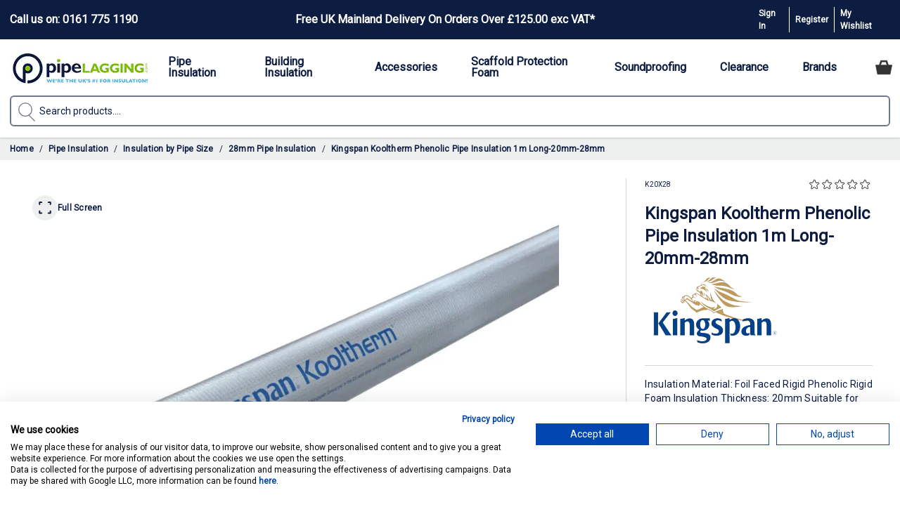

--- FILE ---
content_type: text/html; charset=UTF-8
request_url: https://www.pipelagging.com/kingspan-kooltherm-phenolic-pipe-insulation-1m-long-20mm-28mm
body_size: 86692
content:
<!doctype html>
<html lang="en">
<head prefix="og: http://ogp.me/ns# fb: http://ogp.me/ns/fb# product: http://ogp.me/ns/product#">
    <meta charset="utf-8"/>
<meta name="title" content="Kingspan Kooltherm Phenolic Pipe Insulation 1m Long-20mm-28mm"/>
<meta name="description" content="Explore Kingspan Kooltherm Phenolic Pipe Insulation, 1m long, 20mm-28mm. Achieve superior thermal performance with zero ODP insulation."/>
<meta name="keywords" content="Kingspan Kooltherm Phenolic Pipe Insulation 1m Long-20mm-28mm"/>
<meta name="robots" content="INDEX,FOLLOW"/>
<meta name="viewport" content="width=device-width, initial-scale=1"/>
<title>Kingspan Kooltherm Phenolic Pipe Insulation 1m Long-20mm-28mm</title>
<link  rel="stylesheet" type="text/css"  media="all" href="https://www.pipelagging.com/static/version1768303344/frontend/PushON/HenriThemeRyanAirCon/en_GB/css/styles.css" />
<link  rel="stylesheet" type="text/css"  defer="defer" href="https://www.pipelagging.com/static/version1768303344/frontend/PushON/HenriThemeRyanAirCon/en_GB/PushON_HyvaMenu/css/menustyles.min.css" />
<link  rel="canonical" href="https://www.pipelagging.com/kingspan-kooltherm-phenolic-pipe-insulation-1m-long-20mm-28mm" />
<link  rel="icon" type="image/x-icon" href="https://www.pipelagging.com/media/favicon/stores/1/pipelagging_logo_square.png" />
<link  rel="shortcut icon" type="image/x-icon" href="https://www.pipelagging.com/media/favicon/stores/1/pipelagging_logo_square.png" />
<!-- Google Tag Manager -->
<script>(function(w,d,s,l,i){w[l]=w[l]||[];w[l].push({'gtm.start':
new Date().getTime(),event:'gtm.js'});var f=d.getElementsByTagName(s)[0],
j=d.createElement(s),dl=l!='dataLayer'?'&l='+l:'';j.async=true;j.src=
'https://www.googletagmanager.com/gtm.js?id='+i+dl;f.parentNode.insertBefore(j,f);
})(window,document,'script','dataLayer','GTM-WM4RJX7C');</script>
<!-- End Google Tag Manager -->

<link rel="preconnect" href="https://fonts.googleapis.com">
<link rel="preconnect" href="https://fonts.gstatic.com" crossorigin>

<meta name="robots" content="max-image-preview:large">
<meta name="google-site-verification" content="ZBY74r9xY16fxCvlTkTY0shgoKvbl134NAiY4KbqFAg" />
<!--nzLZRZHACXlPdPMRD7SqkL9kvIeLrtuW-->
<style>
@media (min-width: 1024px) {
.top-bar-header > .level_0{
width: 86%;
}
.top-bar-right {
min-width:180px;
}
.top-bar-header > .level_0 >#menu_item_121 {
flex:1;
text-align: center;
}
.top-bar-header > .level_0>#menu_item_31>a , .top-bar-header > .level_0 >#menu_item_121>a {
font-size:1rem;
}

.cart-summary{
display:flex;
flex-direction:column;
}
.cart-summary > ul {
order:3;
}
}
@media (min-width: 1536px) {
    #header .primary_menu:not(.slide):not(.toggle) .menu-item.level-0 > .level_1 {
        padding-left: calc((100vw - 1536px) / 2);
        padding-right: calc((100vw - 1536px) / 2);
    }
}
.super-attribute-select {
width:100%;
}
#brippoFailsafePaymentElementModal {
display:none;
}





@font-face {
    font-family: "Oswald-fallback";
    size-adjust: 81.63000000000004%;
    ascent-override: 10100.00%;
    src: local("Arial");
}
.trustpilot-widget{
display:none;
}
</style>

<meta name="p:domain_verify" content="ea7c57160e86920077633850ef08ce58"/>

 <script src="//code.tidio.co/wmy0m4npunwtkp9jufaqrbsfkj43b8sf.js" async></script>
                <script nonce="b3JsaHprbGJxbTR5YjFhbHlpMnFvOXJldWJndXNrcjk=">
    window.getWpGA4Cookie = function(name) {
        match = document.cookie.match(new RegExp(name + '=([^;]+)'));
        if (match) return decodeURIComponent(match[1].replace(/\+/g, ' ')) ;
    };

    window.ga4AllowServices = false;

    var isCookieRestrictionModeEnabled = 0,
        currentWebsiteId = 1,
        cookieRestrictionName = 'user_allowed_save_cookie';

    if (isCookieRestrictionModeEnabled) {
        allowedCookies = window.getWpGA4Cookie(cookieRestrictionName);

        if (allowedCookies !== undefined) {
            allowedWebsites = JSON.parse(allowedCookies);

            if (allowedWebsites[currentWebsiteId] === 1) {
                window.ga4AllowServices = true;
            }
        }
    } else {
        window.ga4AllowServices = true;
    }</script>    <!-- Google Tag Manager (pushon) -->
<script nonce="b3JsaHprbGJxbTR5YjFhbHlpMnFvOXJldWJndXNrcjk=" > if (window.ga4AllowServices) {(function(w,d,s,l,i){w[l]=w[l]||[];w[l].push({'gtm.start':
new Date().getTime(),event:'gtm.js'});var f=d.getElementsByTagName(s)[0],
j=d.createElement(s),dl=l!='dataLayer'?'&l='+l:'';j.async=true;j.src=
'https://www.googletagmanager.com/gtm.js?id='+i+dl;f.parentNode.insertBefore(j,f);
})(window,document,'script','dataLayer','GTM-WM4RJX7C');}</script>
<!-- End Google Tag Manager (pushon) --> 
   <script nonce="b3JsaHprbGJxbTR5YjFhbHlpMnFvOXJldWJndXNrcjk=">
        if (window.ga4AllowServices) {
            window.dataLayer = window.dataLayer || [];
                        var dl4Objects = [{"pageName":"Kingspan Kooltherm Phenolic Pipe Insulation 1m Long-20mm-28mm","pageType":"product","ecommerce":{"currency":"GBP","value":6.59,"items":[{"item_name":"Kingspan Kooltherm Phenolic Pipe Insulation 1m Long-20mm-28mm","affiliation":"Pipe Lagging Website - Pipe Lagging Store - Pipe Lagging Store View","item_id":"3870","price":6.59,"item_brand":"Kooltherm","item_category":"Pipe Insulation","item_category2":"Insulation by Pipe Size","item_category3":"28mm Pipe Insulation","item_list_name":"Pipe Insulation\/Insulation by Pipe Size\/28mm Pipe Insulation","item_list_id":"90","item_stock_status":"In stock","item_sale_product":"No","item_reviews_count":"0","item_reviews_score":"0"}]},"event":"view_item"}];
            for (var i in dl4Objects) {
                window.dataLayer.push({ecommerce: null});
                window.dataLayer.push(dl4Objects[i]);
            }
             var wpGA4Cookies = ['wp_ga4_user_id','wp_ga4_customerGroup'];
            wpGA4Cookies.map(function (cookieName) {
                var cookieValue = window.getWpGA4Cookie(cookieName);
                if (cookieValue) {
                    var dl4Object = {};
                    dl4Object[cookieName.replace('wp_ga4_', '')] = cookieValue;
                    window.dataLayer.push(dl4Object);
                }
            });
        }</script> <script type="text&#x2F;javascript" src="https&#x3A;&#x2F;&#x2F;chimpstatic.com&#x2F;mcjs-connected&#x2F;js&#x2F;users&#x2F;28bf94e208c551995017ba796&#x2F;18915ed03c9e1f52f59bcd6d0.js" defer="defer">
</script> <script>
    var BASE_URL = 'https://www.pipelagging.com/';
    var THEME_PATH = 'https://www.pipelagging.com/static/version1768303344/frontend/PushON/HenriThemeRyanAirCon/en_GB';
    var COOKIE_CONFIG = {
        "expires": null,
        "path": "\u002F",
        "domain": ".www.pipelagging.com",
        "secure": true,
        "lifetime": "720000",
        "cookie_restriction_enabled": false    };
    var CURRENT_STORE_CODE = 'default';
    var CURRENT_WEBSITE_ID = '1';

    window.hyva = window.hyva || {}

    window.cookie_consent_groups = window.cookie_consent_groups || {}
    window.cookie_consent_groups['necessary'] = true;

    window.cookie_consent_config = window.cookie_consent_config || {};
    window.cookie_consent_config['necessary'] = [].concat(
        window.cookie_consent_config['necessary'] || [],
        [
            'user_allowed_save_cookie',
            'form_key',
            'mage-messages',
            'private_content_version',
            'mage-cache-sessid',
            'last_visited_store',
            'section_data_ids'
        ]
    );</script> <script>
    'use strict';
    (function( hyva, undefined ) {

        function lifetimeToExpires(options, defaults) {

            const lifetime = options.lifetime || defaults.lifetime;

            if (lifetime) {
                const date = new Date;
                date.setTime(date.getTime() + lifetime * 1000);
                return date;
            }

            return null;
        }

        function generateRandomString() {

            const allowedCharacters = '0123456789abcdefghijklmnopqrstuvwxyzABCDEFGHIJKLMNOPQRSTUVWXYZ',
                length = 16;

            let formKey = '',
                charactersLength = allowedCharacters.length;

            for (let i = 0; i < length; i++) {
                formKey += allowedCharacters[Math.round(Math.random() * (charactersLength - 1))]
            }

            return formKey;
        }

        const sessionCookieMarker = {noLifetime: true}

        const cookieTempStorage = {};

        const internalCookie = {
            get(name) {
                const v = document.cookie.match('(^|;) ?' + name + '=([^;]*)(;|$)');
                return v ? v[2] : null;
            },
            set(name, value, days, skipSetDomain) {
                let expires,
                    path,
                    domain,
                    secure,
                    samesite;

                const defaultCookieConfig = {
                    expires: null,
                    path: '/',
                    domain: null,
                    secure: false,
                    lifetime: null,
                    samesite: 'lax'
                };

                const cookieConfig = window.COOKIE_CONFIG || {};

                expires = days && days !== sessionCookieMarker
                    ? lifetimeToExpires({lifetime: 24 * 60 * 60 * days, expires: null}, defaultCookieConfig)
                    : lifetimeToExpires(window.COOKIE_CONFIG, defaultCookieConfig) || defaultCookieConfig.expires;

                path = cookieConfig.path || defaultCookieConfig.path;
                domain = !skipSetDomain && (cookieConfig.domain || defaultCookieConfig.domain);
                secure = cookieConfig.secure || defaultCookieConfig.secure;
                samesite = cookieConfig.samesite || defaultCookieConfig.samesite;

                document.cookie = name + "=" + encodeURIComponent(value) +
                    (expires && days !== sessionCookieMarker ? '; expires=' + expires.toGMTString() : '') +
                    (path ? '; path=' + path : '') +
                    (domain ? '; domain=' + domain : '') +
                    (secure ? '; secure' : '') +
                    (samesite ? '; samesite=' + samesite : 'lax');
            },
            isWebsiteAllowedToSaveCookie() {
                const allowedCookies = this.get('user_allowed_save_cookie');
                if (allowedCookies) {
                    const allowedWebsites = JSON.parse(unescape(allowedCookies));

                    return allowedWebsites[CURRENT_WEBSITE_ID] === 1;
                }
                return false;
            },
            getGroupByCookieName(name) {
                const cookieConsentConfig = window.cookie_consent_config || {};
                let group = null;
                for (let prop in cookieConsentConfig) {
                    if (!cookieConsentConfig.hasOwnProperty(prop)) continue;
                    if (cookieConsentConfig[prop].includes(name)) {
                        group = prop;
                        break;
                    }
                }
                return group;
            },
            isCookieAllowed(name) {
                const cookieGroup = this.getGroupByCookieName(name);
                return cookieGroup
                    ? window.cookie_consent_groups[cookieGroup]
                    : this.isWebsiteAllowedToSaveCookie();
            },
            saveTempStorageCookies() {
                for (const [name, data] of Object.entries(cookieTempStorage)) {
                    if (this.isCookieAllowed(name)) {
                        this.set(name, data['value'], data['days'], data['skipSetDomain']);
                        delete cookieTempStorage[name];
                    }
                }
            }
        };

        hyva.getCookie = (name) => {
            const cookieConfig = window.COOKIE_CONFIG || {};

            if (cookieConfig.cookie_restriction_enabled && ! internalCookie.isCookieAllowed(name)) {
                return cookieTempStorage[name] ? cookieTempStorage[name]['value'] : null;
            }

            return internalCookie.get(name);
        }

        hyva.setCookie = (name, value, days, skipSetDomain) => {
            const cookieConfig = window.COOKIE_CONFIG || {};

            if (cookieConfig.cookie_restriction_enabled && ! internalCookie.isCookieAllowed(name)) {
                cookieTempStorage[name] = {value, days, skipSetDomain};
                return;
            }
            return internalCookie.set(name, value, days, skipSetDomain);
        }


        hyva.setSessionCookie = (name, value, skipSetDomain) => {
            return hyva.setCookie(name, value, sessionCookieMarker, skipSetDomain)
        }

        hyva.getBrowserStorage = () => {
            const browserStorage = window.localStorage || window.sessionStorage;
            if (!browserStorage) {
                console.warn('Browser Storage is unavailable');
                return false;
            }
            try {
                browserStorage.setItem('storage_test', '1');
                browserStorage.removeItem('storage_test');
            } catch (error) {
                console.warn('Browser Storage is not accessible', error);
                return false;
            }
            return browserStorage;
        }

        hyva.postForm = (postParams) => {
            const form = document.createElement("form");

            let data = postParams.data;

            if (! postParams.skipUenc && ! data.uenc) {
                data.uenc = btoa(window.location.href);
            }
            form.method = "POST";
            form.action = postParams.action;

            Object.keys(postParams.data).map(key => {
                const field = document.createElement("input");
                field.type = 'hidden'
                field.value = postParams.data[key];
                field.name = key;
                form.appendChild(field);
            });

            const form_key = document.createElement("input");
            form_key.type = 'hidden';
            form_key.value = hyva.getFormKey();
            form_key.name="form_key";
            form.appendChild(form_key);

            document.body.appendChild(form);

            form.submit();
        }

        hyva.getFormKey = function () {
            let formKey = hyva.getCookie('form_key');

            if (!formKey) {
                formKey = generateRandomString();
                hyva.setCookie('form_key', formKey);
            }

            return formKey;
        }

        hyva.formatPrice = (value, showSign, options = {}) => {
            const groupSeparator = options.groupSeparator;
            const decimalSeparator = options.decimalSeparator
            delete options.groupSeparator;
            delete options.decimalSeparator;
            const formatter = new Intl.NumberFormat(
                'en\u002DGB',
                Object.assign({
                    style: 'currency',
                    currency: 'GBP',
                    signDisplay: showSign ? 'always' : 'auto'
                }, options)
            );
            return (typeof Intl.NumberFormat.prototype.formatToParts === 'function') ?
                formatter.formatToParts(value).map(({type, value}) => {
                    switch (type) {
                        case 'currency':
                            return '\u00A3' || value;
                        case 'minusSign':
                            return '- ';
                        case 'plusSign':
                            return '+ ';
                        case 'group':
                            return groupSeparator !== undefined ? groupSeparator : value;
                        case 'decimal':
                            return decimalSeparator !== undefined ? decimalSeparator : value;
                        default :
                            return value;
                    }
                }).reduce((string, part) => string + part) :
                formatter.format(value);
        }

 const formatStr = function (str, nStart) {
            const args = Array.from(arguments).slice(2);

            return str.replace(/(%+)([0-9]+)/g, (m, p, n) => {
                const idx = parseInt(n) - nStart;

                if (args[idx] === null || args[idx] === void 0) {
                    return m;
                }
                return p.length % 2
                    ? p.slice(0, -1).replace('%%', '%') + args[idx]
                    : p.replace('%%', '%') + n;
            })
        }

 hyva.str = function (string) {
            const args = Array.from(arguments);
            args.splice(1, 0, 1);

            return formatStr.apply(undefined, args);
        }

 hyva.strf = function () {
            const args = Array.from(arguments);
            args.splice(1, 0, 0);

            return formatStr.apply(undefined, args);
        }

        /**
         * Take a html string as `content` parameter and
         * extract an element from the DOM to replace in
         * the current page under the same selector,
         * defined by `targetSelector`
         */
        hyva.replaceDomElement = (targetSelector, content) => {
            
            const parser = new DOMParser();
            const doc = parser.parseFromString(content, 'text/html');
            const contentNode = doc.querySelector(targetSelector);

            
            if (!contentNode || !document.querySelector(targetSelector)) {
                return;
            }

             hyva.activateScripts(contentNode);
             document.querySelector(targetSelector).replaceWith(contentNode);

            
            window.dispatchEvent(new CustomEvent("reload-customer-section-data"));
            hyva.initMessages();
        }

        hyva.removeScripts = (contentNode) => {
            const scripts = contentNode.getElementsByTagName('script');
            for (let i = 0; i < scripts.length; i++) {
                scripts[i].parentNode.removeChild(scripts[i]);
            }
            const templates = contentNode.getElementsByTagName('template');
            for (let i = 0; i < templates.length; i++) {
                const container = document.createElement('div');
                container.innerHTML = templates[i].innerHTML;
                hyva.removeScripts(container);
                templates[i].innerHTML = container.innerHTML;
            }
        }

        hyva.activateScripts = (contentNode) => {
 const scripts = Array.from(contentNode.getElementsByTagName('script'));

            
            for (const original of scripts) {
                const script = document.createElement('script');
                original.type && (script.type = original.type);
                script.innerHTML = original.innerHTML;

                
                original.parentNode.removeChild(original)

                
                document.head.appendChild(script);
            }

            return contentNode;
        }

 const replace = {['+']: '-', ['/']: '_', ['=']: ','};
        hyva.getUenc = () => btoa(window.location.href).replace(/[+/=]/g, match => replace[match]);

        let currentTrap;

        const focusableElements = (rootElement) => {
            const selector = 'button, [href], input, select, textarea, details, [tabindex]:not([tabindex="-1"]';
            return Array.from(rootElement.querySelectorAll(selector))
                .filter(el => {
                    return el.style.display !== 'none'
                        && !el.disabled
                        && el.tabIndex !== -1
                        && (el.offsetWidth || el.offsetHeight || el.getClientRects().length)
                })
        }

        const focusTrap = (e) => {
            const isTabPressed = e.key === 'Tab' || e.keyCode === 9;
            if (!isTabPressed) return;

            const focusable = focusableElements(currentTrap)
            const firstFocusableElement = focusable[0]
            const lastFocusableElement = focusable[focusable.length - 1]

            e.shiftKey
                ? document.activeElement === firstFocusableElement && (lastFocusableElement.focus(), e.preventDefault())
                : document.activeElement === lastFocusableElement && (firstFocusableElement.focus(), e.preventDefault())
        };

        hyva.releaseFocus = (rootElement) => {
            if (currentTrap && (!rootElement || rootElement === currentTrap)) {
                currentTrap.removeEventListener('keydown', focusTrap)
                currentTrap = null
            }
        }
        hyva.trapFocus = (rootElement) => {
            if (!rootElement) return;
            hyva.releaseFocus()
            currentTrap = rootElement
            rootElement.addEventListener('keydown', focusTrap)
            const firstElement = focusableElements(rootElement)[0]
            firstElement && firstElement.focus()
        }

 hyva.safeParseNumber = (rawValue) => {
            const number = rawValue ? parseFloat(rawValue) : null;

            return Array.isArray(number) || isNaN(number) ? rawValue : number;
        }

 const toCamelCase = s => s.split('_').map(word => word.charAt(0).toUpperCase() + word.slice(1)).join('');
        hyva.createBooleanObject = (name, value = false, additionalMethods = {}) => {

            const camelCase = toCamelCase(name);
 const key = '__hyva_bool_' + name

            return new Proxy(Object.assign(
                additionalMethods,
                {
                    [key]: !!value,
                    [name]() {return !!this[key]},
                    ['!' + name]() {return !this[key]}, 
                    ['not' + camelCase]() {return !this[key]},
                    ['toggle' + camelCase]() {this[key] = !this[key]},
                    [`set${camelCase}True`]() {this[key] = true},
                    [`set${camelCase}False`]() {this[key] = false},
                }
            ), {
                set(target, prop, value) {
                    return prop === name
                        ? (target[key] = !!value)
                        : Reflect.set(...arguments);
                }
            })
        }

                hyva.alpineInitialized = (fn) => window.addEventListener('alpine:initialized', fn, {once: true})
        window.addEventListener('alpine:init', () => Alpine.data('{}', () => ({})), {once: true});
         window.addEventListener('user-allowed-save-cookie', () => internalCookie.saveTempStorageCookies())

    }( window.hyva = window.hyva || {} ));</script> <script>
    if (!window.IntersectionObserver) {
        window.IntersectionObserver = function (callback) {
            this.observe = el => el && callback(this.takeRecords());
            this.takeRecords = () => [{isIntersecting: true, intersectionRatio: 1}];
            this.disconnect = () => {};
            this.unobserve = () => {};
        }
    }</script> <meta property="og:type" content="product" /><meta property="og:title" content="Kingspan&#x20;Kooltherm&#x20;Phenolic&#x20;Pipe&#x20;Insulation&#x20;1m&#x20;Long-20mm-28mm" /><meta property="og:image" content="https://www.pipelagging.com/media/catalog/product/cache/7b767740cd92c0fdb38bd51df4425d13/s/i/silver_ktherm_no_pipe_15.jpg" /><meta property="og:description" content="&#x0D;&#x0A;Insulation&#x20;Material&#x3A;&#x20;Foil&#x20;Faced&#x20;Rigid&#x20;Phenolic&#x20;Rigid&#x20;Foam&#x0D;&#x0A;Insulation&#x20;Thickness&#x3A;&#x20;20mm&#x0D;&#x0A;Suitable&#x20;for&#x20;Pipe&#x20;Size&#x3A;&#x20;28mm&#x20;Diameter&#x0D;&#x0A;Length&#x3A;&#x20;1&#x20;metre&#x0D;&#x0A;" /><meta property="og:url" content="https://www.pipelagging.com/kingspan-kooltherm-phenolic-pipe-insulation-1m-long-20mm-28mm" /> <meta property="product:price:amount" content="7.908001"/> <meta property="product:price:currency" content="GBP"/>  <script>
    (function () {
        let amSwiperProcessed = false;

        window.addEventListener('load-amswiper', () => {
            if (amSwiperProcessed) {
                window?.Swiper && window.dispatchEvent(new CustomEvent('amswiper-loaded', {}));
                return;
            }

            const script = document.createElement('script');
            script.src = 'https://www.pipelagging.com/static/version1768303344/frontend/PushON/HenriThemeRyanAirCon/en_GB/Amasty_LibSwiperJs/js/vendor/swiper/swiper.min.js';
            script.async = true;
            document.body.appendChild(script);

            amSwiperProcessed = true;

            script.onload = () => {
                window.dispatchEvent(new CustomEvent('amswiper-loaded', {}));
            }

            const stylesHref = 'https://www.pipelagging.com/static/version1768303344/frontend/PushON/HenriThemeRyanAirCon/en_GB/Amasty_LibSwiperJs/vendor/swiper/swiper.min.css';

            if (document.querySelector(`link[href="${stylesHref}"]`)) {
                return;
            }

            const styles = document.createElement('link');
            styles.rel = 'stylesheet';
            styles.type = 'text/css';
            styles.href = stylesHref;

            document.head.appendChild(styles);
        });
    }());</script> <style type="text/css"> :root { /*default colours*/ --body-background-colour: #ffffff; --navigation-background-colour: #ffffff; --default-font-colour: #0d1d41; --hyperlink-font-colour: #006bb4; --hyperlink-hover-font-colour: #0e1e42; --alert-message-colour: #FF0000; --sale-font-colour: #eb4034; /*button colours*/ --primary-button-background-colour: #7fbc03; --primary-button-font-colour: #ffffff; --primary-button-background-colour-hover: #659602; --primary-button-font-colour-hover: #ffffff; --secondary-button-background-colour: #f4f8fe; --secondary-button-font-colour: #7fbc03; --secondary-button-background-colour-hover: #6f9e10; --secondary-button-font-colour-hover: #000000; --inactive-button-color: #cccccc; /*Top Bar colours*/ --top-bar-font-colour: #ffffff; --top-bar-background-colour: #0d1d41; /*Search Bar Colours*/ --search-bar-font-colour: #0d1d41; --search-bar-border-colour: #6D778D; --search-bar-background-colour: #ffffff; --search-bar-hover-colour: #ffffff; --search-bar-outline-colour: #0d1d41; --footer-bar-font-colour: #ffffff; --footer-bar-background-colour: #1E2B56; --upper-footer-font-colour: #ffffff; --upper-footer-background-colour: #0d1d41; --header-layout-height: 80px; /*Newsletter colours*/ --newsletter-font-colour: #0d1d41; --newsletter-border-colour: #ffffff; --newsletter-background-colour: #ffffff; --newsletter-hover-background-colour: #f4f8fe; --newsletter-hover-border-colour: #ffffff; --theme-font: "Roboto";--theme-body-font-weight: 400;--theme-font-heading: "Roboto";--theme-font-style: initial;--theme-border-radius: 6px;--theme-border-style: 1px;--theme-border-style-default: 1px; }</style>  <script>
            function addCss(fonts) {
                let head = document.head;
                let link = document.createElement("link");

                link.type = "text/css";
                link.rel = "stylesheet";
                link.href = fonts;

                head.appendChild(link);
            }
                    addCss("https://fonts.googleapis.com/css?family=Roboto|Roboto:wght@400;500;600&display=swap");
        </script>  <style> :root { --theme-search-icon: url('https://www.pipelagging.com/media/pushon/hyvathemeconfiguration/default/default_default_search-3.svg');--theme-login-icon: url('https://www.pipelagging.com/media/pushon/hyvathemeconfiguration/default/login.svg');--theme-basket-icon: url('https://www.pipelagging.com/media/pushon/hyvathemeconfiguration/default/cart.svg'); }</style>  <script type="text&#x2F;javascript">window.loadTidioMain = function() {
    var script = document.createElement('script');
    script.src = '//code.tidio.co/wmy0m4npunwtkp9jufaqrbsfkj43b8sf.js';
    script.type = 'text/javascript';
    script.defer = true;
    script.onload = function() {
        function isMobileViewport() {
            const w = window.innerWidth;
            const h = window.innerHeight;
            return w <= 768 || h <= 768;
        }
        function setTidioZIndex() {
            const tidioDiv = document.getElementById("tidio-chat");
            const tidioIframe = document.getElementById("tidio-chat-iframe");
            function applyZIndex(iframe) {
                iframe.style.zIndex = "49";
            }
            if (tidioIframe) {
                applyZIndex(tidioIframe);
            } else {
                const observer = new MutationObserver((mutations, obs) => {
                    const iframe = document.getElementById("tidio-chat-iframe");
                    if (iframe) {
                        applyZIndex(iframe);
                        obs.disconnect();
                    }
                });
                observer.observe(document.body, {
                    childList: true,
                    subtree: true
                });
            }
            if (tidioDiv) {
                tidioDiv.style.zIndex = "60";
                tidioDiv.style.position = 'fixed';
            }

            function setTidioChatHeight() {
                const tidioContainers = document.querySelectorAll('div[id^="tidio-chat"]');
                let found = false;
                tidioContainers.forEach(el => {
                    let root = el.shadowRoot || el;
                    const chatDiv = root.querySelector('.mobile.grid-layout .chat');
                    if (chatDiv) {
                        chatDiv.style.height = '90%';
                        found = true;
                    }
                });
                return found;
            }
            if (!setTidioChatHeight()) {
                const mo = new MutationObserver(() => {
                    if (setTidioChatHeight()) mo.disconnect();
                });
                mo.observe(document.body, {childList: true, subtree: true});
            }
        }
        if (window.tidioChatApi) {
            window.tidioChatApi.on('ready', setTidioZIndex);
        } else {
            document.addEventListener('tidioChat-ready', setTidioZIndex);
        }
        function initCartToggleListener() {
            const menuCartIcon = document.getElementById('menu-cart-icon');
            if (!menuCartIcon) {
                setTimeout(initCartToggleListener, 500);
                return;
            }
            menuCartIcon.addEventListener('click', function () {
                setTimeout(() => {
                    const ariaExpanded = menuCartIcon.getAttribute('aria-expanded');
                    const tidioDiv = document.getElementById("tidio-chat");
                    const tidioIframe = document.getElementById("tidio-chat-iframe");
                    let zIndex = "60";
                    if (ariaExpanded === "true") {
                        zIndex = "49";
                    }
                    [tidioDiv, tidioIframe].forEach(el => {
                        if (el) {
                            el.style.zIndex = zIndex;
                        }
                    });
                }, 100);
            });
        }
        initCartToggleListener();
    };
    document.body.appendChild(script);
}</script>  <div id="pushon-tidio" x-data x-init="window.loadTidioMain()" style="display:none" ></div><style type="text/css">
    .arrow .pagebuilder-button-primary,
    .arrow .pagebuilder-button-secondary {
        padding-right: 56px;
        position: relative;
        display: inline-flex;
        align-content: center;
    }
    .arrow .pagebuilder-button-primary:after,
    .smallbuttons .pagebuilder-button-primary:after {
        position: absolute;
        content: '';
        right: 0;
        top: 9px;
        bottom: 9px;
        width: 40px;
        display: block;
        border-left: 1px solid #ffffff;
        background-image: url("data:image/svg+xml,%3Csvg xmlns='http://www.w3.org/2000/svg' width='24' height='24' viewBox='0 0 24 24' fill='%23ffffff'%3E%3Cpath d='M12.9001 12L9.0001 8.10005C8.81676 7.91672 8.7251 7.68338 8.7251 7.40005C8.7251 7.11672 8.81676 6.88338 9.0001 6.70005C9.18343 6.51672 9.41676 6.42505 9.7001 6.42505C9.98343 6.42505 10.2168 6.51672 10.4001 6.70005L15.0001 11.3C15.1001 11.4 15.1709 11.5084 15.2126 11.625C15.2543 11.7417 15.2751 11.8667 15.2751 12C15.2751 12.1334 15.2543 12.2584 15.2126 12.375C15.1709 12.4917 15.1001 12.6 15.0001 12.7L10.4001 17.3C10.2168 17.4834 9.98343 17.575 9.7001 17.575C9.41676 17.575 9.18343 17.4834 9.0001 17.3C8.81676 17.1167 8.7251 16.8834 8.7251 16.6C8.7251 16.3167 8.81676 16.0834 9.0001 15.9L12.9001 12Z'%3E%3C/path%3E%3C/svg%3E");
        background-position: center;
        background-size: 20px;
        background-repeat: no-repeat;
    }
    .arrow .pagebuilder-button-secondary:after,
    .smallbuttons .pagebuilder-button-secondary:after {
        position: absolute;
        content: '';
        right: 0;
        top: 9px;
        bottom: 9px;
        width: 40px;
        display: block;
        border-left: 1px solid #7fbc03;
        background-image: url("data:image/svg+xml,%3Csvg xmlns='http://www.w3.org/2000/svg' width='24' height='24' viewBox='0 0 24 24' fill='%237fbc03'%3E%3Cpath d='M12.9001 12L9.0001 8.10005C8.81676 7.91672 8.7251 7.68338 8.7251 7.40005C8.7251 7.11672 8.81676 6.88338 9.0001 6.70005C9.18343 6.51672 9.41676 6.42505 9.7001 6.42505C9.98343 6.42505 10.2168 6.51672 10.4001 6.70005L15.0001 11.3C15.1001 11.4 15.1709 11.5084 15.2126 11.625C15.2543 11.7417 15.2751 11.8667 15.2751 12C15.2751 12.1334 15.2543 12.2584 15.2126 12.375C15.1709 12.4917 15.1001 12.6 15.0001 12.7L10.4001 17.3C10.2168 17.4834 9.98343 17.575 9.7001 17.575C9.41676 17.575 9.18343 17.4834 9.0001 17.3C8.81676 17.1167 8.7251 16.8834 8.7251 16.6C8.7251 16.3167 8.81676 16.0834 9.0001 15.9L12.9001 12Z'%3E%3C/path%3E%3C/svg%3E");
        background-position: center;
        background-size: 20px;
        background-repeat: no-repeat;
    }
    .smallbuttons .pagebuilder-button-primary:hover:after,
    .arrow .pagebuilder-button-primary:hover:after {
        border-left: 1px solid #ffffff;
        background-image: url("data:image/svg+xml,%3Csvg xmlns='http://www.w3.org/2000/svg' width='24' height='24' viewBox='0 0 24 24' fill='%23ffffff'%3E%3Cpath d='M12.9001 12L9.0001 8.10005C8.81676 7.91672 8.7251 7.68338 8.7251 7.40005C8.7251 7.11672 8.81676 6.88338 9.0001 6.70005C9.18343 6.51672 9.41676 6.42505 9.7001 6.42505C9.98343 6.42505 10.2168 6.51672 10.4001 6.70005L15.0001 11.3C15.1001 11.4 15.1709 11.5084 15.2126 11.625C15.2543 11.7417 15.2751 11.8667 15.2751 12C15.2751 12.1334 15.2543 12.2584 15.2126 12.375C15.1709 12.4917 15.1001 12.6 15.0001 12.7L10.4001 17.3C10.2168 17.4834 9.98343 17.575 9.7001 17.575C9.41676 17.575 9.18343 17.4834 9.0001 17.3C8.81676 17.1167 8.7251 16.8834 8.7251 16.6C8.7251 16.3167 8.81676 16.0834 9.0001 15.9L12.9001 12Z'%3E%3C/path%3E%3C/svg%3E");
        background-position: center;
        background-size: 20px;
        background-repeat: no-repeat;
    }
    .arrow .pagebuilder-button-secondary:hover:after,
    .smallbuttons .pagebuilder-button-secondary:hover:after {
        border-left: 1px solid #000000;
        background-image: url("data:image/svg+xml,%3Csvg xmlns='http://www.w3.org/2000/svg' width='24' height='24' viewBox='0 0 24 24' fill='%23000000'%3E%3Cpath d='M12.9001 12L9.0001 8.10005C8.81676 7.91672 8.7251 7.68338 8.7251 7.40005C8.7251 7.11672 8.81676 6.88338 9.0001 6.70005C9.18343 6.51672 9.41676 6.42505 9.7001 6.42505C9.98343 6.42505 10.2168 6.51672 10.4001 6.70005L15.0001 11.3C15.1001 11.4 15.1709 11.5084 15.2126 11.625C15.2543 11.7417 15.2751 11.8667 15.2751 12C15.2751 12.1334 15.2543 12.2584 15.2126 12.375C15.1709 12.4917 15.1001 12.6 15.0001 12.7L10.4001 17.3C10.2168 17.4834 9.98343 17.575 9.7001 17.575C9.41676 17.575 9.18343 17.4834 9.0001 17.3C8.81676 17.1167 8.7251 16.8834 8.7251 16.6C8.7251 16.3167 8.81676 16.0834 9.0001 15.9L12.9001 12Z'%3E%3C/path%3E%3C/svg%3E");
        background-position: center;
        background-size: 20px;
        background-repeat: no-repeat;
    }
    .btn-primary,
    .btn-secondary,
    .pagebuilder-button-primary,
    .pagebuilder-button-secondary {
        border: 1px solid;
    }
    @media screen and (min-width:768px) {
        .arrow .pagebuilder-button-primary,
        .arrow .pagebuilder-button-secondary {
            padding-right: 66px;
        }
        .arrow .pagebuilder-button-primary:after,
        .arrow .pagebuilder-button-secondary:after,
        .smallbuttons .pagebuilder-button-primary:after {
            top: 10px;
            bottom: 10px;
            width: 50px;
        }
    }
</style></head>
<body id="html-body" class="catalog-product-view product-kingspan-kooltherm-phenolic-pipe-insulation-1m-long-20mm-28mm categorypath-pipe-insulation-insulation-by-pipe-size-28mm-pipe-insulation category-28mm-pipe-insulation page-layout-1column">
   <!-- Google Tag Manager - noscript (pushon) -->
<noscript><iframe src="https://www.googletagmanager.com/ns.html?id=GTM-WM4RJX7C" height="0" width="0" style="display:none;visibility:hidden"></iframe></noscript>
<!-- End Google Tag Manager - noscript (pushon) -->  <script>
    'use strict';

    (function () {
        window.fbqCompatiilityGdprCookie = {
            allowedCookies: null,
            disallowedCookies: null,
            isAllowedToRunScript: null,
            facebookPixelCookieName: '_fbp',
            listeners: [
                "cookiebar-action-accept-finish",
                "cookiebar-action-allow-finish"
            ],

            /**
             * @public
             * @params {Object} config
             * @returns {void}
             */
            init(config) {
                this.listeners.forEach(listener => {
                    window.addEventListener(listener, () =>
                        this.sendFbq(config),
                        {once:true}
                    );
                });

                this.sendFbq(config);
            },

            /**
             * @private
             * @params {Object} config
             * @returns {void}
             */
            sendFbq: function (config) {
                this.disallowedCookies = hyva.getCookie('amcookie_disallowed') || '';
                this.allowedCookies = hyva.getCookie('amcookie_allowed') || '';
                this.isAllowedToRunScript = !!this.allowedCookies.length
                    && (!this.disallowedCookies || this.disallowedCookies.indexOf(this.facebookPixelCookieName) === -1)

                if (this.isAllowedToRunScript) {
                    fbq(config.callMethod, config.arguments, config.advancedInfo ?? {});
                }
            }
        }
    })();</script>  <script>
        !function(f,b,e,v,n,t,s){if(f.fbq)return;n=f.fbq=function(){n.callMethod?
            n.callMethod.apply(n,arguments):n.queue.push(arguments)};if(!f._fbq)f._fbq=n;
            n.push=n;n.loaded=!0;n.version='2.0';n.queue=[];
            t=b.createElement(e);t.async=!0;t.src=v;s=b.getElementsByTagName(e)[0];
            s.parentNode.insertBefore(t,s)}(window,
            document,'script','https://connect.facebook.net/en_US/fbevents.js');</script>   <!-- Facebook Pixel Code --><noscript><img height="1" width="1" style="display:none" alt="Facebook Pixel" src="https://www.facebook.com/tr?id=1163371225379430&ev=PageView&noscript=1" /></noscript><!-- End Facebook Pixel Code -->      <script>fbq('init', 1163371225379430, {})</script>   <script> fbq('track', 'PageView')</script> <input name="form_key" type="hidden" value="KE8f3BW6AAcUhhok" />
    <noscript>
        <section class="message global noscript border-b-2 border-blue-500 bg-blue-50 shadow-none m-0 px-0 rounded-none font-normal">
            <div class="container text-center">
                <p>
                    <strong>JavaScript seems to be disabled in your browser.</strong>
                    <span>
                        For the best experience on our site, be sure to turn on Javascript in your browser.                    </span>
                </p>
            </div>
        </section>
    </noscript>


<script>
    document.body.addEventListener('touchstart', () => {}, {passive: true})
</script>
<div class="page-wrapper"><header class="page-header"><div class="top-bar-header-wrapper sm:hidden lg:block">    <div class="top-bar-header hidden sm:flex items-center justify-between container mx-auto py-2">
                    <ul class="level_0 top_parent">
        <li id="menu_item_31"
        data-hide-item-on-mobile="no"
        data-hide-item-on-desktop="no"
        class="level-0 type_menu_item menu-item        ">
                            <a class="menu-item-name"
                            href="tel: 01617751190"                >
                                    Call us on: 0161 775 1190                                                </a>
                </li>    <li id="menu_item_121"
        data-hide-item-on-mobile="no"
        data-hide-item-on-desktop="no"
        class="level-0 type_menu_item menu-item        ">
                            <a class="menu-item-name"
                            href="/terms-conditions"                >
                                    Free UK Mainland Delivery On Orders Over £125.00 exc VAT*                                                </a>
                </li>    <li id="menu_item_258"
        data-hide-item-on-mobile="no"
        data-hide-item-on-desktop="no"
        class="level-0 type_menu_item menu-item        ">
                            <span class="menu-item-name">
                <a class="menu-item-name"
                                >
                                                                                </a>
                </span>
                </li></ul>        
        <div class="top-bar-right flex items-center ml-auto">
            <ul class="top-bar-links">
                                                            <li class="top-bar-link">
                            <a id="top-bar-header-signin"
                               class="block hover:underline"
                               onclick="hyva.setCookie && hyva.setCookie(
                                   'login_redirect',
                                   window.location.href,
                                   1
                                   )"
                               href="https://www.pipelagging.com/customer/account/index/"
                               title="Sign&#x20;In"
                               rel="nofollow"
                            >
                                Sign In                            </a>
                        </li>
                                                    <li class="top-bar-link">
                                <a id="top-bar-header-register"
                                   class="block hover:underline"
                                   href="/customer/account/create/"
                                   title="Register"
                                   rel="nofollow"
                                >
                                    Register                                </a>
                            </li>
                                                                                                <!--Wish List link-->
                    <li class="top-bar-link">
                        <a
                            href="https://www.pipelagging.com/wishlist/"
                            class="block hover:underline"
                            title="My&#x20;Wishlist"
                            rel="nofollow"
                        >
                            My Wishlist                        </a>
                    </li>
                                            </ul>
                    </div>
    </div>
<script>
    "use strict";

    function initComponent() {
        return {
            customer: false,
            receiveCustomerData(data) {
                if (data.customer) {
                    this.customer = data.customer;
                }
            }
        }
    }
</script></div><a class="action skip sr-only focus:not-sr-only focus:absolute focus:z-40 focus:bg-white
   contentarea"
   href="#contentarea">
    <span>
        Skip to Content    </span>
</a><script>
    function initHeader() {
        return {
            searchOpen: true,
            searchClosed: false,
            cart: {},
            isCartOpen: false,
            getData(data) {
                if (data.cart) {
                    this.cart = data.cart
                }
            },
            isCartEmpty() {
                return !this.cart.summary_count
            },
            toggleCart(event) {
                if (event.detail && event.detail.isOpen !== undefined) {
                    this.isCartOpen = event.detail.isOpen
                    if (!this.isCartOpen && this.$refs && this.$refs.cartButton) {
                        this.$refs.cartButton.focus()
                    }
                } else {
                                        this.isCartOpen = true
                }
            }
        }
    }
    function initCompareHeader() {
        return {
            compareProducts: null,
            itemCount: 0,
            receiveCompareData(data) {
                if (data['compare-products']) {
                    this.compareProducts = data['compare-products'];
                    this.itemCount = this.compareProducts.count;
                }
            }
        }
    }
</script>
<div id="header"
     class="relative w-full shadow bg-header"
     data-search-position="full_width"
     x-data="initHeader()"
     @private-content-loaded.window="getData(event.detail.data)"
>
    <div class="container flex lg:flex-nowrap items-center justify-between
        w-full py-0 max-[320px]:px-3 mx-auto mt-0 min-h-[60px] max-[768px]:max-w-[100%] header-layout-height">
        <!--mobile only hamburger icon/search toggle icon-->
        <div class="mobile-header-left pr-1 xs:pr-2 flex content-center
            flex-1 md:w-[calc(50%-150px)] lg:order-2 lg:flex-1 lg:pr-0">
            <div class="flex items-center order-1 -ml-1 lg:flex-1">
                <!--Main Navigation-->
                 <span title="Toggle menu" data-action="toggle-primary-menu" class="action nav-toggle action-toggle toggle-mega" tabindex="0"><svg width="24" height="24" viewBox="0 0 24 24" xmlns="http://www.w3.org/2000/svg"><path d="M3 18V16H21V18H3ZM3 13V11H21V13H3ZM3 8V6H21V8H3Z" /></svg></span> <div class="nav-overlay fixed top-0 left-0 opacity-0 pointer-events-none w-full h-full"></div><div class="primary_menu megamenu"><div class="mobile-header flex items-center justify-between"><h2>Menu</h2><button type="button" title="Close Window" class="action close-nav"><span>Close Window</span> <svg xmlns="http://www.w3.org/2000/svg" width="23.337" height="23.337" viewBox="0 0 23.337 23.337"><defs><style> .close { fill: none; stroke: currentColor; stroke-linecap: round; stroke-width: 3px!important; }</style></defs><g transform="translate(11.664) rotate(45)"><line class="close" x2="16.495" transform="translate(8.254 0) rotate(90)" /><line class="close" x2="16.508" transform="translate(0 8.244)" /></g></svg></button></div>  <ul class="m-0 level_0 top_parent">    <li id="menu_item_1" data-hide-item-on-mobile="no" data-hide-item-on-desktop="no" class="block m-0 p-0 cursor-pointer level-0 link  type_menu_item menu-item parent-node"> <a class="flex items-center justify-between menu-item-name level-0 link " href="/pipe-insulation" ><span class="menu-item-text"> Pipe Insulation  </span>  <svg class="nav_arrow" xmlns="http://www.w3.org/2000/svg" width="6.414" height="10.828" viewBox="0 0 6.414 10.828"><path id="Right_Chevron" d="M0,0,4,4,8,0" transform="translate(1.414 9.414) rotate(-90)" fill="none" stroke="currentColor" stroke-linecap="round" stroke-linejoin="round" stroke-width="2" /></svg> <svg class="link-arrow" xmlns="http://www.w3.org/2000/svg" width="7" height="12" viewBox="0 0 7 12" fill="none"><path d="M4.42305 6.00005L0.523047 2.10005C0.339714 1.91672 0.248047 1.68338 0.248047 1.40005C0.248047 1.11672 0.339714 0.883382 0.523047 0.700049C0.70638 0.516715 0.939714 0.425049 1.22305 0.425049C1.50638 0.425049 1.73971 0.516715 1.92305 0.700049L6.52305 5.30005C6.62305 5.40005 6.69388 5.50838 6.73555 5.62505C6.77721 5.74172 6.79805 5.86672 6.79805 6.00005C6.79805 6.13338 6.77721 6.25838 6.73555 6.37505C6.69388 6.49172 6.62305 6.60005 6.52305 6.70005L1.92305 11.3C1.73971 11.4834 1.50638 11.575 1.22305 11.575C0.939714 11.575 0.70638 11.4834 0.523047 11.3C0.339714 11.1167 0.248047 10.8834 0.248047 10.6C0.248047 10.3167 0.339714 10.0834 0.523047 9.90005L4.42305 6.00005Z" fill="currentColor"/></svg></a>     <ul class="m-0 level_1 child_node"> <!-- back nav --><div class="mobile-header flex items-center justify-between back-nav"><svg xmlns="http://www.w3.org/2000/svg" width="9.473" height="16.117" viewBox="0 0 9.473 16.117"><defs><style>.a{fill:none;stroke:currentColor;stroke-linecap:round;stroke-width:2px;}</style></defs><g transform="translate(1.414 14.703) rotate(-90)"><path class="a" d="M13465.645-20820.355l-6.645,6.645,6.645,6.645" transform="translate(-20807.066 -13459) rotate(90)"/></g></svg><span class="back-label">Back to main menu</span> <button type="button" title="Close Window" class="action close-nav"><span>Close Window</span> <svg xmlns="http://www.w3.org/2000/svg" width="23.337" height="23.337" viewBox="0 0 23.337 23.337"><defs><style> .close { fill: none; stroke: currentColor; stroke-linecap: round; stroke-width: 3px!important; }</style></defs><g transform="translate(11.664) rotate(45)"><line class="close" x2="16.495" transform="translate(8.254 0) rotate(90)" /><line class="close" x2="16.508" transform="translate(0 8.244)" /></g></svg></button></div><li class="block m-0 p-0 cursor-pointer level-1 menu-item header-item"><a href="" class="flex items-center justify-between menu-item-name parent">Pipe Insulation</a></li>     <li id="menu_item_2" data-hide-item-on-mobile="no" data-hide-item-on-desktop="no" class="block m-0 p-0 cursor-pointer level-1 link  type_menu_item menu-item parent-node"> <a class="flex items-center justify-between menu-item-name level-1 link " href="/pipe-insulation" ><span class="menu-item-text"> Pipe Insulation by Type  </span>  <svg class="nav_arrow" xmlns="http://www.w3.org/2000/svg" width="6.414" height="10.828" viewBox="0 0 6.414 10.828"><path id="Right_Chevron" d="M0,0,4,4,8,0" transform="translate(1.414 9.414) rotate(-90)" fill="none" stroke="currentColor" stroke-linecap="round" stroke-linejoin="round" stroke-width="2" /></svg> <svg class="link-arrow" xmlns="http://www.w3.org/2000/svg" width="7" height="12" viewBox="0 0 7 12" fill="none"><path d="M4.42305 6.00005L0.523047 2.10005C0.339714 1.91672 0.248047 1.68338 0.248047 1.40005C0.248047 1.11672 0.339714 0.883382 0.523047 0.700049C0.70638 0.516715 0.939714 0.425049 1.22305 0.425049C1.50638 0.425049 1.73971 0.516715 1.92305 0.700049L6.52305 5.30005C6.62305 5.40005 6.69388 5.50838 6.73555 5.62505C6.77721 5.74172 6.79805 5.86672 6.79805 6.00005C6.79805 6.13338 6.77721 6.25838 6.73555 6.37505C6.69388 6.49172 6.62305 6.60005 6.52305 6.70005L1.92305 11.3C1.73971 11.4834 1.50638 11.575 1.22305 11.575C0.939714 11.575 0.70638 11.4834 0.523047 11.3C0.339714 11.1167 0.248047 10.8834 0.248047 10.6C0.248047 10.3167 0.339714 10.0834 0.523047 9.90005L4.42305 6.00005Z" fill="currentColor"/></svg></a>     <ul class="m-0 level_2 child_node">  <div data-hide-item-on-desktop="yes" class="mobile-header flex items-center justify-between back-nav"><svg xmlns="http://www.w3.org/2000/svg" width="9.473" height="16.117" viewBox="0 0 9.473 16.117"><defs><style>.a{fill:none;stroke:currentColor;stroke-linecap:round;stroke-width:2px;}</style></defs><g transform="translate(1.414 14.703) rotate(-90)"><path class="a" d="M13465.645-20820.355l-6.645,6.645,6.645,6.645" transform="translate(-20807.066 -13459) rotate(90)"/></g></svg><span class="back-label">Back to Pipe Insulation by Type</span> <button type="button" title="Close Window" class="action close-nav"><span>Close Window</span> <svg xmlns="http://www.w3.org/2000/svg" width="23.337" height="23.337" viewBox="0 0 23.337 23.337"><defs><style> .close { fill: none; stroke: currentColor; stroke-linecap: round; stroke-width: 3px!important; }</style></defs><g transform="translate(11.664) rotate(45)"><line class="close" x2="16.495" transform="translate(8.254 0) rotate(90)" /><line class="close" x2="16.508" transform="translate(0 8.244)" /></g></svg></button></div>   <li id="menu_item_3" data-hide-item-on-mobile="no" data-hide-item-on-desktop="no" class="block m-0 p-0 cursor-pointer level-2 link  type_menu_item menu-item"> <a class="flex items-center justify-between menu-item-name level-2 link " href="/pipe-insulation/class-o-pipe-insulation-lagging" ><span class="menu-item-text"> Class O EVO Pipe Insulation Lagging  </span>  <svg class="link-arrow" xmlns="http://www.w3.org/2000/svg" width="7" height="12" viewBox="0 0 7 12" fill="none"><path d="M4.42305 6.00005L0.523047 2.10005C0.339714 1.91672 0.248047 1.68338 0.248047 1.40005C0.248047 1.11672 0.339714 0.883382 0.523047 0.700049C0.70638 0.516715 0.939714 0.425049 1.22305 0.425049C1.50638 0.425049 1.73971 0.516715 1.92305 0.700049L6.52305 5.30005C6.62305 5.40005 6.69388 5.50838 6.73555 5.62505C6.77721 5.74172 6.79805 5.86672 6.79805 6.00005C6.79805 6.13338 6.77721 6.25838 6.73555 6.37505C6.69388 6.49172 6.62305 6.60005 6.52305 6.70005L1.92305 11.3C1.73971 11.4834 1.50638 11.575 1.22305 11.575C0.939714 11.575 0.70638 11.4834 0.523047 11.3C0.339714 11.1167 0.248047 10.8834 0.248047 10.6C0.248047 10.3167 0.339714 10.0834 0.523047 9.90005L4.42305 6.00005Z" fill="currentColor"/></svg></a>  </li>   <li id="menu_item_10" data-hide-item-on-mobile="no" data-hide-item-on-desktop="no" class="block m-0 p-0 cursor-pointer level-2 link  type_menu_item menu-item"> <a class="flex items-center justify-between menu-item-name level-2 link " href="/pipe-insulation/foam-pipe-insulation" ><span class="menu-item-text"> Foam Pipe Insulation  </span>  <svg class="link-arrow" xmlns="http://www.w3.org/2000/svg" width="7" height="12" viewBox="0 0 7 12" fill="none"><path d="M4.42305 6.00005L0.523047 2.10005C0.339714 1.91672 0.248047 1.68338 0.248047 1.40005C0.248047 1.11672 0.339714 0.883382 0.523047 0.700049C0.70638 0.516715 0.939714 0.425049 1.22305 0.425049C1.50638 0.425049 1.73971 0.516715 1.92305 0.700049L6.52305 5.30005C6.62305 5.40005 6.69388 5.50838 6.73555 5.62505C6.77721 5.74172 6.79805 5.86672 6.79805 6.00005C6.79805 6.13338 6.77721 6.25838 6.73555 6.37505C6.69388 6.49172 6.62305 6.60005 6.52305 6.70005L1.92305 11.3C1.73971 11.4834 1.50638 11.575 1.22305 11.575C0.939714 11.575 0.70638 11.4834 0.523047 11.3C0.339714 11.1167 0.248047 10.8834 0.248047 10.6C0.248047 10.3167 0.339714 10.0834 0.523047 9.90005L4.42305 6.00005Z" fill="currentColor"/></svg></a>  </li>   <li id="menu_item_11" data-hide-item-on-mobile="no" data-hide-item-on-desktop="no" class="block m-0 p-0 cursor-pointer level-2 link  type_menu_item menu-item"> <a class="flex items-center justify-between menu-item-name level-2 link " href="/pipe-insulation/foil-backed-insulation" ><span class="menu-item-text"> Foil Backed Insulation  </span>  <svg class="link-arrow" xmlns="http://www.w3.org/2000/svg" width="7" height="12" viewBox="0 0 7 12" fill="none"><path d="M4.42305 6.00005L0.523047 2.10005C0.339714 1.91672 0.248047 1.68338 0.248047 1.40005C0.248047 1.11672 0.339714 0.883382 0.523047 0.700049C0.70638 0.516715 0.939714 0.425049 1.22305 0.425049C1.50638 0.425049 1.73971 0.516715 1.92305 0.700049L6.52305 5.30005C6.62305 5.40005 6.69388 5.50838 6.73555 5.62505C6.77721 5.74172 6.79805 5.86672 6.79805 6.00005C6.79805 6.13338 6.77721 6.25838 6.73555 6.37505C6.69388 6.49172 6.62305 6.60005 6.52305 6.70005L1.92305 11.3C1.73971 11.4834 1.50638 11.575 1.22305 11.575C0.939714 11.575 0.70638 11.4834 0.523047 11.3C0.339714 11.1167 0.248047 10.8834 0.248047 10.6C0.248047 10.3167 0.339714 10.0834 0.523047 9.90005L4.42305 6.00005Z" fill="currentColor"/></svg></a>  </li>   <li id="menu_item_12" data-hide-item-on-mobile="no" data-hide-item-on-desktop="no" class="block m-0 p-0 cursor-pointer level-2 link  type_menu_item menu-item"> <a class="flex items-center justify-between menu-item-name level-2 link " href="/pipe-insulation/low-smoke-pipe-insulation" ><span class="menu-item-text"> Low Smoke Pipe Insulation  </span>  <svg class="link-arrow" xmlns="http://www.w3.org/2000/svg" width="7" height="12" viewBox="0 0 7 12" fill="none"><path d="M4.42305 6.00005L0.523047 2.10005C0.339714 1.91672 0.248047 1.68338 0.248047 1.40005C0.248047 1.11672 0.339714 0.883382 0.523047 0.700049C0.70638 0.516715 0.939714 0.425049 1.22305 0.425049C1.50638 0.425049 1.73971 0.516715 1.92305 0.700049L6.52305 5.30005C6.62305 5.40005 6.69388 5.50838 6.73555 5.62505C6.77721 5.74172 6.79805 5.86672 6.79805 6.00005C6.79805 6.13338 6.77721 6.25838 6.73555 6.37505C6.69388 6.49172 6.62305 6.60005 6.52305 6.70005L1.92305 11.3C1.73971 11.4834 1.50638 11.575 1.22305 11.575C0.939714 11.575 0.70638 11.4834 0.523047 11.3C0.339714 11.1167 0.248047 10.8834 0.248047 10.6C0.248047 10.3167 0.339714 10.0834 0.523047 9.90005L4.42305 6.00005Z" fill="currentColor"/></svg></a>  </li>   <li id="menu_item_13" data-hide-item-on-mobile="no" data-hide-item-on-desktop="no" class="block m-0 p-0 cursor-pointer level-2 link  type_menu_item menu-item"> <a class="flex items-center justify-between menu-item-name level-2 link " href="/pipe-insulation/tuffcoat-outdoor-pipe-insulation" ><span class="menu-item-text"> Outdoor Pipe Insulation  </span>  <svg class="link-arrow" xmlns="http://www.w3.org/2000/svg" width="7" height="12" viewBox="0 0 7 12" fill="none"><path d="M4.42305 6.00005L0.523047 2.10005C0.339714 1.91672 0.248047 1.68338 0.248047 1.40005C0.248047 1.11672 0.339714 0.883382 0.523047 0.700049C0.70638 0.516715 0.939714 0.425049 1.22305 0.425049C1.50638 0.425049 1.73971 0.516715 1.92305 0.700049L6.52305 5.30005C6.62305 5.40005 6.69388 5.50838 6.73555 5.62505C6.77721 5.74172 6.79805 5.86672 6.79805 6.00005C6.79805 6.13338 6.77721 6.25838 6.73555 6.37505C6.69388 6.49172 6.62305 6.60005 6.52305 6.70005L1.92305 11.3C1.73971 11.4834 1.50638 11.575 1.22305 11.575C0.939714 11.575 0.70638 11.4834 0.523047 11.3C0.339714 11.1167 0.248047 10.8834 0.248047 10.6C0.248047 10.3167 0.339714 10.0834 0.523047 9.90005L4.42305 6.00005Z" fill="currentColor"/></svg></a>  </li>   <li id="menu_item_14" data-hide-item-on-mobile="no" data-hide-item-on-desktop="no" class="block m-0 p-0 cursor-pointer level-2 link  type_menu_item menu-item"> <a class="flex items-center justify-between menu-item-name level-2 link " href="/pipe-insulation/sheet-insulation" ><span class="menu-item-text"> Sheet Insulation  </span>  <svg class="link-arrow" xmlns="http://www.w3.org/2000/svg" width="7" height="12" viewBox="0 0 7 12" fill="none"><path d="M4.42305 6.00005L0.523047 2.10005C0.339714 1.91672 0.248047 1.68338 0.248047 1.40005C0.248047 1.11672 0.339714 0.883382 0.523047 0.700049C0.70638 0.516715 0.939714 0.425049 1.22305 0.425049C1.50638 0.425049 1.73971 0.516715 1.92305 0.700049L6.52305 5.30005C6.62305 5.40005 6.69388 5.50838 6.73555 5.62505C6.77721 5.74172 6.79805 5.86672 6.79805 6.00005C6.79805 6.13338 6.77721 6.25838 6.73555 6.37505C6.69388 6.49172 6.62305 6.60005 6.52305 6.70005L1.92305 11.3C1.73971 11.4834 1.50638 11.575 1.22305 11.575C0.939714 11.575 0.70638 11.4834 0.523047 11.3C0.339714 11.1167 0.248047 10.8834 0.248047 10.6C0.248047 10.3167 0.339714 10.0834 0.523047 9.90005L4.42305 6.00005Z" fill="currentColor"/></svg></a>  </li>   <li id="menu_item_15" data-hide-item-on-mobile="no" data-hide-item-on-desktop="no" class="block m-0 p-0 cursor-pointer level-2 link  type_menu_item menu-item"> <a class="flex items-center justify-between menu-item-name level-2 link " href="/pipe-insulation/underground-pipe-insulation" ><span class="menu-item-text"> Underground Pipe Insulation  </span>  <svg class="link-arrow" xmlns="http://www.w3.org/2000/svg" width="7" height="12" viewBox="0 0 7 12" fill="none"><path d="M4.42305 6.00005L0.523047 2.10005C0.339714 1.91672 0.248047 1.68338 0.248047 1.40005C0.248047 1.11672 0.339714 0.883382 0.523047 0.700049C0.70638 0.516715 0.939714 0.425049 1.22305 0.425049C1.50638 0.425049 1.73971 0.516715 1.92305 0.700049L6.52305 5.30005C6.62305 5.40005 6.69388 5.50838 6.73555 5.62505C6.77721 5.74172 6.79805 5.86672 6.79805 6.00005C6.79805 6.13338 6.77721 6.25838 6.73555 6.37505C6.69388 6.49172 6.62305 6.60005 6.52305 6.70005L1.92305 11.3C1.73971 11.4834 1.50638 11.575 1.22305 11.575C0.939714 11.575 0.70638 11.4834 0.523047 11.3C0.339714 11.1167 0.248047 10.8834 0.248047 10.6C0.248047 10.3167 0.339714 10.0834 0.523047 9.90005L4.42305 6.00005Z" fill="currentColor"/></svg></a>  </li>   <li id="menu_item_16" data-hide-item-on-mobile="no" data-hide-item-on-desktop="no" class="block m-0 p-0 cursor-pointer level-2 link  type_menu_item menu-item"> <a class="flex items-center justify-between menu-item-name level-2 link " href="/pipe-insulation/valve-insulation-jackets" ><span class="menu-item-text"> Valve Insulation Jackets  </span>  <svg class="link-arrow" xmlns="http://www.w3.org/2000/svg" width="7" height="12" viewBox="0 0 7 12" fill="none"><path d="M4.42305 6.00005L0.523047 2.10005C0.339714 1.91672 0.248047 1.68338 0.248047 1.40005C0.248047 1.11672 0.339714 0.883382 0.523047 0.700049C0.70638 0.516715 0.939714 0.425049 1.22305 0.425049C1.50638 0.425049 1.73971 0.516715 1.92305 0.700049L6.52305 5.30005C6.62305 5.40005 6.69388 5.50838 6.73555 5.62505C6.77721 5.74172 6.79805 5.86672 6.79805 6.00005C6.79805 6.13338 6.77721 6.25838 6.73555 6.37505C6.69388 6.49172 6.62305 6.60005 6.52305 6.70005L1.92305 11.3C1.73971 11.4834 1.50638 11.575 1.22305 11.575C0.939714 11.575 0.70638 11.4834 0.523047 11.3C0.339714 11.1167 0.248047 10.8834 0.248047 10.6C0.248047 10.3167 0.339714 10.0834 0.523047 9.90005L4.42305 6.00005Z" fill="currentColor"/></svg></a>  </li>   <li id="menu_item_310" data-hide-item-on-mobile="no" data-hide-item-on-desktop="no" class="block m-0 p-0 cursor-pointer level-2 link  type_menu_item menu-item"> <a class="flex items-center justify-between menu-item-name level-2 link " href="/pipe-insulation/winter-insulation-kits" ><span class="menu-item-text"> Winter Frost Prevention Kits  </span>  <svg class="link-arrow" xmlns="http://www.w3.org/2000/svg" width="7" height="12" viewBox="0 0 7 12" fill="none"><path d="M4.42305 6.00005L0.523047 2.10005C0.339714 1.91672 0.248047 1.68338 0.248047 1.40005C0.248047 1.11672 0.339714 0.883382 0.523047 0.700049C0.70638 0.516715 0.939714 0.425049 1.22305 0.425049C1.50638 0.425049 1.73971 0.516715 1.92305 0.700049L6.52305 5.30005C6.62305 5.40005 6.69388 5.50838 6.73555 5.62505C6.77721 5.74172 6.79805 5.86672 6.79805 6.00005C6.79805 6.13338 6.77721 6.25838 6.73555 6.37505C6.69388 6.49172 6.62305 6.60005 6.52305 6.70005L1.92305 11.3C1.73971 11.4834 1.50638 11.575 1.22305 11.575C0.939714 11.575 0.70638 11.4834 0.523047 11.3C0.339714 11.1167 0.248047 10.8834 0.248047 10.6C0.248047 10.3167 0.339714 10.0834 0.523047 9.90005L4.42305 6.00005Z" fill="currentColor"/></svg></a>  </li>   <li><a href="/pipe-insulation" class="view-all">View All</a></li>  </ul>  &emsp;  </li>   <li id="menu_item_267" data-hide-item-on-mobile="no" data-hide-item-on-desktop="no" class="block m-0 p-0 cursor-pointer level-1 link  type_menu_item menu-item parent-node"> <a class="flex items-center justify-between menu-item-name level-1 link " href="/pipe-insulation/insulation-by-pipe-size" ><span class="menu-item-text"> Pipe Insulation by Size  </span>  <svg class="nav_arrow" xmlns="http://www.w3.org/2000/svg" width="6.414" height="10.828" viewBox="0 0 6.414 10.828"><path id="Right_Chevron" d="M0,0,4,4,8,0" transform="translate(1.414 9.414) rotate(-90)" fill="none" stroke="currentColor" stroke-linecap="round" stroke-linejoin="round" stroke-width="2" /></svg> <svg class="link-arrow" xmlns="http://www.w3.org/2000/svg" width="7" height="12" viewBox="0 0 7 12" fill="none"><path d="M4.42305 6.00005L0.523047 2.10005C0.339714 1.91672 0.248047 1.68338 0.248047 1.40005C0.248047 1.11672 0.339714 0.883382 0.523047 0.700049C0.70638 0.516715 0.939714 0.425049 1.22305 0.425049C1.50638 0.425049 1.73971 0.516715 1.92305 0.700049L6.52305 5.30005C6.62305 5.40005 6.69388 5.50838 6.73555 5.62505C6.77721 5.74172 6.79805 5.86672 6.79805 6.00005C6.79805 6.13338 6.77721 6.25838 6.73555 6.37505C6.69388 6.49172 6.62305 6.60005 6.52305 6.70005L1.92305 11.3C1.73971 11.4834 1.50638 11.575 1.22305 11.575C0.939714 11.575 0.70638 11.4834 0.523047 11.3C0.339714 11.1167 0.248047 10.8834 0.248047 10.6C0.248047 10.3167 0.339714 10.0834 0.523047 9.90005L4.42305 6.00005Z" fill="currentColor"/></svg></a>     <ul class="m-0 level_2 child_node">  <div data-hide-item-on-desktop="yes" class="mobile-header flex items-center justify-between back-nav"><svg xmlns="http://www.w3.org/2000/svg" width="9.473" height="16.117" viewBox="0 0 9.473 16.117"><defs><style>.a{fill:none;stroke:currentColor;stroke-linecap:round;stroke-width:2px;}</style></defs><g transform="translate(1.414 14.703) rotate(-90)"><path class="a" d="M13465.645-20820.355l-6.645,6.645,6.645,6.645" transform="translate(-20807.066 -13459) rotate(90)"/></g></svg><span class="back-label">Back to Pipe Insulation by Size</span> <button type="button" title="Close Window" class="action close-nav"><span>Close Window</span> <svg xmlns="http://www.w3.org/2000/svg" width="23.337" height="23.337" viewBox="0 0 23.337 23.337"><defs><style> .close { fill: none; stroke: currentColor; stroke-linecap: round; stroke-width: 3px!important; }</style></defs><g transform="translate(11.664) rotate(45)"><line class="close" x2="16.495" transform="translate(8.254 0) rotate(90)" /><line class="close" x2="16.508" transform="translate(0 8.244)" /></g></svg></button></div>   <li id="menu_item_268" data-hide-item-on-mobile="no" data-hide-item-on-desktop="no" class="block m-0 p-0 cursor-pointer level-2 link  type_menu_item menu-item"> <a class="flex items-center justify-between menu-item-name level-2 link " href="/pipe-insulation/insulation-by-pipe-size/6mm-pipe-insulation" ><span class="menu-item-text"> 6mm Pipe Insulation  </span>  <svg class="link-arrow" xmlns="http://www.w3.org/2000/svg" width="7" height="12" viewBox="0 0 7 12" fill="none"><path d="M4.42305 6.00005L0.523047 2.10005C0.339714 1.91672 0.248047 1.68338 0.248047 1.40005C0.248047 1.11672 0.339714 0.883382 0.523047 0.700049C0.70638 0.516715 0.939714 0.425049 1.22305 0.425049C1.50638 0.425049 1.73971 0.516715 1.92305 0.700049L6.52305 5.30005C6.62305 5.40005 6.69388 5.50838 6.73555 5.62505C6.77721 5.74172 6.79805 5.86672 6.79805 6.00005C6.79805 6.13338 6.77721 6.25838 6.73555 6.37505C6.69388 6.49172 6.62305 6.60005 6.52305 6.70005L1.92305 11.3C1.73971 11.4834 1.50638 11.575 1.22305 11.575C0.939714 11.575 0.70638 11.4834 0.523047 11.3C0.339714 11.1167 0.248047 10.8834 0.248047 10.6C0.248047 10.3167 0.339714 10.0834 0.523047 9.90005L4.42305 6.00005Z" fill="currentColor"/></svg></a>  </li>   <li id="menu_item_269" data-hide-item-on-mobile="no" data-hide-item-on-desktop="no" class="block m-0 p-0 cursor-pointer level-2 link  type_menu_item menu-item"> <a class="flex items-center justify-between menu-item-name level-2 link " href="/pipe-insulation/insulation-by-pipe-size/10mm-pipe-insulation" ><span class="menu-item-text"> 10mm Pipe Insulation  </span>  <svg class="link-arrow" xmlns="http://www.w3.org/2000/svg" width="7" height="12" viewBox="0 0 7 12" fill="none"><path d="M4.42305 6.00005L0.523047 2.10005C0.339714 1.91672 0.248047 1.68338 0.248047 1.40005C0.248047 1.11672 0.339714 0.883382 0.523047 0.700049C0.70638 0.516715 0.939714 0.425049 1.22305 0.425049C1.50638 0.425049 1.73971 0.516715 1.92305 0.700049L6.52305 5.30005C6.62305 5.40005 6.69388 5.50838 6.73555 5.62505C6.77721 5.74172 6.79805 5.86672 6.79805 6.00005C6.79805 6.13338 6.77721 6.25838 6.73555 6.37505C6.69388 6.49172 6.62305 6.60005 6.52305 6.70005L1.92305 11.3C1.73971 11.4834 1.50638 11.575 1.22305 11.575C0.939714 11.575 0.70638 11.4834 0.523047 11.3C0.339714 11.1167 0.248047 10.8834 0.248047 10.6C0.248047 10.3167 0.339714 10.0834 0.523047 9.90005L4.42305 6.00005Z" fill="currentColor"/></svg></a>  </li>   <li id="menu_item_270" data-hide-item-on-mobile="no" data-hide-item-on-desktop="no" class="block m-0 p-0 cursor-pointer level-2 link  type_menu_item menu-item"> <a class="flex items-center justify-between menu-item-name level-2 link " href="/pipe-insulation/insulation-by-pipe-size/12mm-pipe-insulation" ><span class="menu-item-text"> 12mm Pipe Insulation  </span>  <svg class="link-arrow" xmlns="http://www.w3.org/2000/svg" width="7" height="12" viewBox="0 0 7 12" fill="none"><path d="M4.42305 6.00005L0.523047 2.10005C0.339714 1.91672 0.248047 1.68338 0.248047 1.40005C0.248047 1.11672 0.339714 0.883382 0.523047 0.700049C0.70638 0.516715 0.939714 0.425049 1.22305 0.425049C1.50638 0.425049 1.73971 0.516715 1.92305 0.700049L6.52305 5.30005C6.62305 5.40005 6.69388 5.50838 6.73555 5.62505C6.77721 5.74172 6.79805 5.86672 6.79805 6.00005C6.79805 6.13338 6.77721 6.25838 6.73555 6.37505C6.69388 6.49172 6.62305 6.60005 6.52305 6.70005L1.92305 11.3C1.73971 11.4834 1.50638 11.575 1.22305 11.575C0.939714 11.575 0.70638 11.4834 0.523047 11.3C0.339714 11.1167 0.248047 10.8834 0.248047 10.6C0.248047 10.3167 0.339714 10.0834 0.523047 9.90005L4.42305 6.00005Z" fill="currentColor"/></svg></a>  </li>   <li id="menu_item_271" data-hide-item-on-mobile="no" data-hide-item-on-desktop="no" class="block m-0 p-0 cursor-pointer level-2 link  type_menu_item menu-item"> <a class="flex items-center justify-between menu-item-name level-2 link " href="/pipe-insulation/insulation-by-pipe-size/15mm-pipe-insulation" ><span class="menu-item-text"> 15mm Pipe Insulation  </span>  <svg class="link-arrow" xmlns="http://www.w3.org/2000/svg" width="7" height="12" viewBox="0 0 7 12" fill="none"><path d="M4.42305 6.00005L0.523047 2.10005C0.339714 1.91672 0.248047 1.68338 0.248047 1.40005C0.248047 1.11672 0.339714 0.883382 0.523047 0.700049C0.70638 0.516715 0.939714 0.425049 1.22305 0.425049C1.50638 0.425049 1.73971 0.516715 1.92305 0.700049L6.52305 5.30005C6.62305 5.40005 6.69388 5.50838 6.73555 5.62505C6.77721 5.74172 6.79805 5.86672 6.79805 6.00005C6.79805 6.13338 6.77721 6.25838 6.73555 6.37505C6.69388 6.49172 6.62305 6.60005 6.52305 6.70005L1.92305 11.3C1.73971 11.4834 1.50638 11.575 1.22305 11.575C0.939714 11.575 0.70638 11.4834 0.523047 11.3C0.339714 11.1167 0.248047 10.8834 0.248047 10.6C0.248047 10.3167 0.339714 10.0834 0.523047 9.90005L4.42305 6.00005Z" fill="currentColor"/></svg></a>  </li>   <li id="menu_item_272" data-hide-item-on-mobile="no" data-hide-item-on-desktop="no" class="block m-0 p-0 cursor-pointer level-2 link  type_menu_item menu-item"> <a class="flex items-center justify-between menu-item-name level-2 link " href="/pipe-insulation/insulation-by-pipe-size/20mm-pipe-insulation" ><span class="menu-item-text"> 20mm Pipe Insulation  </span>  <svg class="link-arrow" xmlns="http://www.w3.org/2000/svg" width="7" height="12" viewBox="0 0 7 12" fill="none"><path d="M4.42305 6.00005L0.523047 2.10005C0.339714 1.91672 0.248047 1.68338 0.248047 1.40005C0.248047 1.11672 0.339714 0.883382 0.523047 0.700049C0.70638 0.516715 0.939714 0.425049 1.22305 0.425049C1.50638 0.425049 1.73971 0.516715 1.92305 0.700049L6.52305 5.30005C6.62305 5.40005 6.69388 5.50838 6.73555 5.62505C6.77721 5.74172 6.79805 5.86672 6.79805 6.00005C6.79805 6.13338 6.77721 6.25838 6.73555 6.37505C6.69388 6.49172 6.62305 6.60005 6.52305 6.70005L1.92305 11.3C1.73971 11.4834 1.50638 11.575 1.22305 11.575C0.939714 11.575 0.70638 11.4834 0.523047 11.3C0.339714 11.1167 0.248047 10.8834 0.248047 10.6C0.248047 10.3167 0.339714 10.0834 0.523047 9.90005L4.42305 6.00005Z" fill="currentColor"/></svg></a>  </li>   <li id="menu_item_273" data-hide-item-on-mobile="no" data-hide-item-on-desktop="no" class="block m-0 p-0 cursor-pointer level-2 link  type_menu_item menu-item"> <a class="flex items-center justify-between menu-item-name level-2 link " href="/pipe-insulation/insulation-by-pipe-size/22mm-pipe-insulation" ><span class="menu-item-text"> 22mm Pipe Insulation  </span>  <svg class="link-arrow" xmlns="http://www.w3.org/2000/svg" width="7" height="12" viewBox="0 0 7 12" fill="none"><path d="M4.42305 6.00005L0.523047 2.10005C0.339714 1.91672 0.248047 1.68338 0.248047 1.40005C0.248047 1.11672 0.339714 0.883382 0.523047 0.700049C0.70638 0.516715 0.939714 0.425049 1.22305 0.425049C1.50638 0.425049 1.73971 0.516715 1.92305 0.700049L6.52305 5.30005C6.62305 5.40005 6.69388 5.50838 6.73555 5.62505C6.77721 5.74172 6.79805 5.86672 6.79805 6.00005C6.79805 6.13338 6.77721 6.25838 6.73555 6.37505C6.69388 6.49172 6.62305 6.60005 6.52305 6.70005L1.92305 11.3C1.73971 11.4834 1.50638 11.575 1.22305 11.575C0.939714 11.575 0.70638 11.4834 0.523047 11.3C0.339714 11.1167 0.248047 10.8834 0.248047 10.6C0.248047 10.3167 0.339714 10.0834 0.523047 9.90005L4.42305 6.00005Z" fill="currentColor"/></svg></a>  </li>   <li id="menu_item_274" data-hide-item-on-mobile="no" data-hide-item-on-desktop="no" class="block m-0 p-0 cursor-pointer level-2 link  type_menu_item menu-item"> <a class="flex items-center justify-between menu-item-name level-2 link " href="/pipe-insulation/insulation-by-pipe-size/28mm-pipe-insulation" ><span class="menu-item-text"> 28mm Pipe Insulation  </span>  <svg class="link-arrow" xmlns="http://www.w3.org/2000/svg" width="7" height="12" viewBox="0 0 7 12" fill="none"><path d="M4.42305 6.00005L0.523047 2.10005C0.339714 1.91672 0.248047 1.68338 0.248047 1.40005C0.248047 1.11672 0.339714 0.883382 0.523047 0.700049C0.70638 0.516715 0.939714 0.425049 1.22305 0.425049C1.50638 0.425049 1.73971 0.516715 1.92305 0.700049L6.52305 5.30005C6.62305 5.40005 6.69388 5.50838 6.73555 5.62505C6.77721 5.74172 6.79805 5.86672 6.79805 6.00005C6.79805 6.13338 6.77721 6.25838 6.73555 6.37505C6.69388 6.49172 6.62305 6.60005 6.52305 6.70005L1.92305 11.3C1.73971 11.4834 1.50638 11.575 1.22305 11.575C0.939714 11.575 0.70638 11.4834 0.523047 11.3C0.339714 11.1167 0.248047 10.8834 0.248047 10.6C0.248047 10.3167 0.339714 10.0834 0.523047 9.90005L4.42305 6.00005Z" fill="currentColor"/></svg></a>  </li>   <li id="menu_item_275" data-hide-item-on-mobile="no" data-hide-item-on-desktop="no" class="block m-0 p-0 cursor-pointer level-2 link  type_menu_item menu-item"> <a class="flex items-center justify-between menu-item-name level-2 link " href="/pipe-insulation/insulation-by-pipe-size/35mm-pipe-insulation" ><span class="menu-item-text"> 35mm Pipe Insulation  </span>  <svg class="link-arrow" xmlns="http://www.w3.org/2000/svg" width="7" height="12" viewBox="0 0 7 12" fill="none"><path d="M4.42305 6.00005L0.523047 2.10005C0.339714 1.91672 0.248047 1.68338 0.248047 1.40005C0.248047 1.11672 0.339714 0.883382 0.523047 0.700049C0.70638 0.516715 0.939714 0.425049 1.22305 0.425049C1.50638 0.425049 1.73971 0.516715 1.92305 0.700049L6.52305 5.30005C6.62305 5.40005 6.69388 5.50838 6.73555 5.62505C6.77721 5.74172 6.79805 5.86672 6.79805 6.00005C6.79805 6.13338 6.77721 6.25838 6.73555 6.37505C6.69388 6.49172 6.62305 6.60005 6.52305 6.70005L1.92305 11.3C1.73971 11.4834 1.50638 11.575 1.22305 11.575C0.939714 11.575 0.70638 11.4834 0.523047 11.3C0.339714 11.1167 0.248047 10.8834 0.248047 10.6C0.248047 10.3167 0.339714 10.0834 0.523047 9.90005L4.42305 6.00005Z" fill="currentColor"/></svg></a>  </li>   <li id="menu_item_276" data-hide-item-on-mobile="no" data-hide-item-on-desktop="no" class="block m-0 p-0 cursor-pointer level-2 link  type_menu_item menu-item"> <a class="flex items-center justify-between menu-item-name level-2 link " href="/pipe-insulation/insulation-by-pipe-size/42mm-pipe-insulation" ><span class="menu-item-text"> 42mm Pipe Insulation  </span>  <svg class="link-arrow" xmlns="http://www.w3.org/2000/svg" width="7" height="12" viewBox="0 0 7 12" fill="none"><path d="M4.42305 6.00005L0.523047 2.10005C0.339714 1.91672 0.248047 1.68338 0.248047 1.40005C0.248047 1.11672 0.339714 0.883382 0.523047 0.700049C0.70638 0.516715 0.939714 0.425049 1.22305 0.425049C1.50638 0.425049 1.73971 0.516715 1.92305 0.700049L6.52305 5.30005C6.62305 5.40005 6.69388 5.50838 6.73555 5.62505C6.77721 5.74172 6.79805 5.86672 6.79805 6.00005C6.79805 6.13338 6.77721 6.25838 6.73555 6.37505C6.69388 6.49172 6.62305 6.60005 6.52305 6.70005L1.92305 11.3C1.73971 11.4834 1.50638 11.575 1.22305 11.575C0.939714 11.575 0.70638 11.4834 0.523047 11.3C0.339714 11.1167 0.248047 10.8834 0.248047 10.6C0.248047 10.3167 0.339714 10.0834 0.523047 9.90005L4.42305 6.00005Z" fill="currentColor"/></svg></a>  </li>   <li id="menu_item_279" data-hide-item-on-mobile="no" data-hide-item-on-desktop="no" class="block m-0 p-0 cursor-pointer level-2 link  type_menu_item menu-item"> <a class="flex items-center justify-between menu-item-name level-2 link " href="/pipe-insulation/insulation-by-pipe-size/48mm-pipe-insulation" ><span class="menu-item-text"> 48mm Pipe Insulation  </span>  <svg class="link-arrow" xmlns="http://www.w3.org/2000/svg" width="7" height="12" viewBox="0 0 7 12" fill="none"><path d="M4.42305 6.00005L0.523047 2.10005C0.339714 1.91672 0.248047 1.68338 0.248047 1.40005C0.248047 1.11672 0.339714 0.883382 0.523047 0.700049C0.70638 0.516715 0.939714 0.425049 1.22305 0.425049C1.50638 0.425049 1.73971 0.516715 1.92305 0.700049L6.52305 5.30005C6.62305 5.40005 6.69388 5.50838 6.73555 5.62505C6.77721 5.74172 6.79805 5.86672 6.79805 6.00005C6.79805 6.13338 6.77721 6.25838 6.73555 6.37505C6.69388 6.49172 6.62305 6.60005 6.52305 6.70005L1.92305 11.3C1.73971 11.4834 1.50638 11.575 1.22305 11.575C0.939714 11.575 0.70638 11.4834 0.523047 11.3C0.339714 11.1167 0.248047 10.8834 0.248047 10.6C0.248047 10.3167 0.339714 10.0834 0.523047 9.90005L4.42305 6.00005Z" fill="currentColor"/></svg></a>  </li>   <li id="menu_item_280" data-hide-item-on-mobile="no" data-hide-item-on-desktop="no" class="block m-0 p-0 cursor-pointer level-2 link  type_menu_item menu-item"> <a class="flex items-center justify-between menu-item-name level-2 link " href="/pipe-insulation/insulation-by-pipe-size/54mm-pipe-insulation" ><span class="menu-item-text"> 54mm Pipe Insulation  </span>  <svg class="link-arrow" xmlns="http://www.w3.org/2000/svg" width="7" height="12" viewBox="0 0 7 12" fill="none"><path d="M4.42305 6.00005L0.523047 2.10005C0.339714 1.91672 0.248047 1.68338 0.248047 1.40005C0.248047 1.11672 0.339714 0.883382 0.523047 0.700049C0.70638 0.516715 0.939714 0.425049 1.22305 0.425049C1.50638 0.425049 1.73971 0.516715 1.92305 0.700049L6.52305 5.30005C6.62305 5.40005 6.69388 5.50838 6.73555 5.62505C6.77721 5.74172 6.79805 5.86672 6.79805 6.00005C6.79805 6.13338 6.77721 6.25838 6.73555 6.37505C6.69388 6.49172 6.62305 6.60005 6.52305 6.70005L1.92305 11.3C1.73971 11.4834 1.50638 11.575 1.22305 11.575C0.939714 11.575 0.70638 11.4834 0.523047 11.3C0.339714 11.1167 0.248047 10.8834 0.248047 10.6C0.248047 10.3167 0.339714 10.0834 0.523047 9.90005L4.42305 6.00005Z" fill="currentColor"/></svg></a>  </li>   <li id="menu_item_281" data-hide-item-on-mobile="no" data-hide-item-on-desktop="no" class="block m-0 p-0 cursor-pointer level-2 link  type_menu_item menu-item"> <a class="flex items-center justify-between menu-item-name level-2 link " href="/pipe-insulation/insulation-by-pipe-size/60mm-pipe-insulation" ><span class="menu-item-text"> 60mm Pipe Insulation  </span>  <svg class="link-arrow" xmlns="http://www.w3.org/2000/svg" width="7" height="12" viewBox="0 0 7 12" fill="none"><path d="M4.42305 6.00005L0.523047 2.10005C0.339714 1.91672 0.248047 1.68338 0.248047 1.40005C0.248047 1.11672 0.339714 0.883382 0.523047 0.700049C0.70638 0.516715 0.939714 0.425049 1.22305 0.425049C1.50638 0.425049 1.73971 0.516715 1.92305 0.700049L6.52305 5.30005C6.62305 5.40005 6.69388 5.50838 6.73555 5.62505C6.77721 5.74172 6.79805 5.86672 6.79805 6.00005C6.79805 6.13338 6.77721 6.25838 6.73555 6.37505C6.69388 6.49172 6.62305 6.60005 6.52305 6.70005L1.92305 11.3C1.73971 11.4834 1.50638 11.575 1.22305 11.575C0.939714 11.575 0.70638 11.4834 0.523047 11.3C0.339714 11.1167 0.248047 10.8834 0.248047 10.6C0.248047 10.3167 0.339714 10.0834 0.523047 9.90005L4.42305 6.00005Z" fill="currentColor"/></svg></a>  </li>   <li id="menu_item_282" data-hide-item-on-mobile="no" data-hide-item-on-desktop="no" class="block m-0 p-0 cursor-pointer level-2 link  type_menu_item menu-item"> <a class="flex items-center justify-between menu-item-name level-2 link " href="/pipe-insulation/insulation-by-pipe-size/67mm-pipe-insulation" ><span class="menu-item-text"> 67mm Pipe Insulation  </span>  <svg class="link-arrow" xmlns="http://www.w3.org/2000/svg" width="7" height="12" viewBox="0 0 7 12" fill="none"><path d="M4.42305 6.00005L0.523047 2.10005C0.339714 1.91672 0.248047 1.68338 0.248047 1.40005C0.248047 1.11672 0.339714 0.883382 0.523047 0.700049C0.70638 0.516715 0.939714 0.425049 1.22305 0.425049C1.50638 0.425049 1.73971 0.516715 1.92305 0.700049L6.52305 5.30005C6.62305 5.40005 6.69388 5.50838 6.73555 5.62505C6.77721 5.74172 6.79805 5.86672 6.79805 6.00005C6.79805 6.13338 6.77721 6.25838 6.73555 6.37505C6.69388 6.49172 6.62305 6.60005 6.52305 6.70005L1.92305 11.3C1.73971 11.4834 1.50638 11.575 1.22305 11.575C0.939714 11.575 0.70638 11.4834 0.523047 11.3C0.339714 11.1167 0.248047 10.8834 0.248047 10.6C0.248047 10.3167 0.339714 10.0834 0.523047 9.90005L4.42305 6.00005Z" fill="currentColor"/></svg></a>  </li>   <li id="menu_item_283" data-hide-item-on-mobile="no" data-hide-item-on-desktop="no" class="block m-0 p-0 cursor-pointer level-2 link  type_menu_item menu-item"> <a class="flex items-center justify-between menu-item-name level-2 link " href="/pipe-insulation/insulation-by-pipe-size/76mm-pipe-insulation" ><span class="menu-item-text"> 76mm Pipe Insulation  </span>  <svg class="link-arrow" xmlns="http://www.w3.org/2000/svg" width="7" height="12" viewBox="0 0 7 12" fill="none"><path d="M4.42305 6.00005L0.523047 2.10005C0.339714 1.91672 0.248047 1.68338 0.248047 1.40005C0.248047 1.11672 0.339714 0.883382 0.523047 0.700049C0.70638 0.516715 0.939714 0.425049 1.22305 0.425049C1.50638 0.425049 1.73971 0.516715 1.92305 0.700049L6.52305 5.30005C6.62305 5.40005 6.69388 5.50838 6.73555 5.62505C6.77721 5.74172 6.79805 5.86672 6.79805 6.00005C6.79805 6.13338 6.77721 6.25838 6.73555 6.37505C6.69388 6.49172 6.62305 6.60005 6.52305 6.70005L1.92305 11.3C1.73971 11.4834 1.50638 11.575 1.22305 11.575C0.939714 11.575 0.70638 11.4834 0.523047 11.3C0.339714 11.1167 0.248047 10.8834 0.248047 10.6C0.248047 10.3167 0.339714 10.0834 0.523047 9.90005L4.42305 6.00005Z" fill="currentColor"/></svg></a>  </li>   <li id="menu_item_284" data-hide-item-on-mobile="no" data-hide-item-on-desktop="no" class="block m-0 p-0 cursor-pointer level-2 link  type_menu_item menu-item"> <a class="flex items-center justify-between menu-item-name level-2 link " href="/pipe-insulation/insulation-by-pipe-size/80mm-pipe-insulation" ><span class="menu-item-text"> 80mm Pipe Insulation  </span>  <svg class="link-arrow" xmlns="http://www.w3.org/2000/svg" width="7" height="12" viewBox="0 0 7 12" fill="none"><path d="M4.42305 6.00005L0.523047 2.10005C0.339714 1.91672 0.248047 1.68338 0.248047 1.40005C0.248047 1.11672 0.339714 0.883382 0.523047 0.700049C0.70638 0.516715 0.939714 0.425049 1.22305 0.425049C1.50638 0.425049 1.73971 0.516715 1.92305 0.700049L6.52305 5.30005C6.62305 5.40005 6.69388 5.50838 6.73555 5.62505C6.77721 5.74172 6.79805 5.86672 6.79805 6.00005C6.79805 6.13338 6.77721 6.25838 6.73555 6.37505C6.69388 6.49172 6.62305 6.60005 6.52305 6.70005L1.92305 11.3C1.73971 11.4834 1.50638 11.575 1.22305 11.575C0.939714 11.575 0.70638 11.4834 0.523047 11.3C0.339714 11.1167 0.248047 10.8834 0.248047 10.6C0.248047 10.3167 0.339714 10.0834 0.523047 9.90005L4.42305 6.00005Z" fill="currentColor"/></svg></a>  </li>   <li id="menu_item_285" data-hide-item-on-mobile="no" data-hide-item-on-desktop="no" class="block m-0 p-0 cursor-pointer level-2 link  type_menu_item menu-item"> <a class="flex items-center justify-between menu-item-name level-2 link " href="/pipe-insulation/insulation-by-pipe-size/89mm-pipe-insulation" ><span class="menu-item-text"> 89mm Pipe Insulation  </span>  <svg class="link-arrow" xmlns="http://www.w3.org/2000/svg" width="7" height="12" viewBox="0 0 7 12" fill="none"><path d="M4.42305 6.00005L0.523047 2.10005C0.339714 1.91672 0.248047 1.68338 0.248047 1.40005C0.248047 1.11672 0.339714 0.883382 0.523047 0.700049C0.70638 0.516715 0.939714 0.425049 1.22305 0.425049C1.50638 0.425049 1.73971 0.516715 1.92305 0.700049L6.52305 5.30005C6.62305 5.40005 6.69388 5.50838 6.73555 5.62505C6.77721 5.74172 6.79805 5.86672 6.79805 6.00005C6.79805 6.13338 6.77721 6.25838 6.73555 6.37505C6.69388 6.49172 6.62305 6.60005 6.52305 6.70005L1.92305 11.3C1.73971 11.4834 1.50638 11.575 1.22305 11.575C0.939714 11.575 0.70638 11.4834 0.523047 11.3C0.339714 11.1167 0.248047 10.8834 0.248047 10.6C0.248047 10.3167 0.339714 10.0834 0.523047 9.90005L4.42305 6.00005Z" fill="currentColor"/></svg></a>  </li>   <li id="menu_item_286" data-hide-item-on-mobile="no" data-hide-item-on-desktop="no" class="block m-0 p-0 cursor-pointer level-2 link  type_menu_item menu-item"> <a class="flex items-center justify-between menu-item-name level-2 link " href="/pipe-insulation/insulation-by-pipe-size/108mm-pipe-insulation" ><span class="menu-item-text"> 108mm Pipe Insulation  </span>  <svg class="link-arrow" xmlns="http://www.w3.org/2000/svg" width="7" height="12" viewBox="0 0 7 12" fill="none"><path d="M4.42305 6.00005L0.523047 2.10005C0.339714 1.91672 0.248047 1.68338 0.248047 1.40005C0.248047 1.11672 0.339714 0.883382 0.523047 0.700049C0.70638 0.516715 0.939714 0.425049 1.22305 0.425049C1.50638 0.425049 1.73971 0.516715 1.92305 0.700049L6.52305 5.30005C6.62305 5.40005 6.69388 5.50838 6.73555 5.62505C6.77721 5.74172 6.79805 5.86672 6.79805 6.00005C6.79805 6.13338 6.77721 6.25838 6.73555 6.37505C6.69388 6.49172 6.62305 6.60005 6.52305 6.70005L1.92305 11.3C1.73971 11.4834 1.50638 11.575 1.22305 11.575C0.939714 11.575 0.70638 11.4834 0.523047 11.3C0.339714 11.1167 0.248047 10.8834 0.248047 10.6C0.248047 10.3167 0.339714 10.0834 0.523047 9.90005L4.42305 6.00005Z" fill="currentColor"/></svg></a>  </li>   <li id="menu_item_287" data-hide-item-on-mobile="no" data-hide-item-on-desktop="no" class="block m-0 p-0 cursor-pointer level-2 link  type_menu_item menu-item"> <a class="flex items-center justify-between menu-item-name level-2 link " href="/pipe-insulation/insulation-by-pipe-size/114mm-pipe-insulation" ><span class="menu-item-text"> 114mm Pipe Insulation  </span>  <svg class="link-arrow" xmlns="http://www.w3.org/2000/svg" width="7" height="12" viewBox="0 0 7 12" fill="none"><path d="M4.42305 6.00005L0.523047 2.10005C0.339714 1.91672 0.248047 1.68338 0.248047 1.40005C0.248047 1.11672 0.339714 0.883382 0.523047 0.700049C0.70638 0.516715 0.939714 0.425049 1.22305 0.425049C1.50638 0.425049 1.73971 0.516715 1.92305 0.700049L6.52305 5.30005C6.62305 5.40005 6.69388 5.50838 6.73555 5.62505C6.77721 5.74172 6.79805 5.86672 6.79805 6.00005C6.79805 6.13338 6.77721 6.25838 6.73555 6.37505C6.69388 6.49172 6.62305 6.60005 6.52305 6.70005L1.92305 11.3C1.73971 11.4834 1.50638 11.575 1.22305 11.575C0.939714 11.575 0.70638 11.4834 0.523047 11.3C0.339714 11.1167 0.248047 10.8834 0.248047 10.6C0.248047 10.3167 0.339714 10.0834 0.523047 9.90005L4.42305 6.00005Z" fill="currentColor"/></svg></a>  </li>   <li id="menu_item_288" data-hide-item-on-mobile="no" data-hide-item-on-desktop="no" class="block m-0 p-0 cursor-pointer level-2 link  type_menu_item menu-item"> <a class="flex items-center justify-between menu-item-name level-2 link " href="/pipe-insulation/insulation-by-pipe-size/140mm-pipe-insulation" ><span class="menu-item-text"> 140mm Pipe Insulation  </span>  <svg class="link-arrow" xmlns="http://www.w3.org/2000/svg" width="7" height="12" viewBox="0 0 7 12" fill="none"><path d="M4.42305 6.00005L0.523047 2.10005C0.339714 1.91672 0.248047 1.68338 0.248047 1.40005C0.248047 1.11672 0.339714 0.883382 0.523047 0.700049C0.70638 0.516715 0.939714 0.425049 1.22305 0.425049C1.50638 0.425049 1.73971 0.516715 1.92305 0.700049L6.52305 5.30005C6.62305 5.40005 6.69388 5.50838 6.73555 5.62505C6.77721 5.74172 6.79805 5.86672 6.79805 6.00005C6.79805 6.13338 6.77721 6.25838 6.73555 6.37505C6.69388 6.49172 6.62305 6.60005 6.52305 6.70005L1.92305 11.3C1.73971 11.4834 1.50638 11.575 1.22305 11.575C0.939714 11.575 0.70638 11.4834 0.523047 11.3C0.339714 11.1167 0.248047 10.8834 0.248047 10.6C0.248047 10.3167 0.339714 10.0834 0.523047 9.90005L4.42305 6.00005Z" fill="currentColor"/></svg></a>  </li>   <li id="menu_item_289" data-hide-item-on-mobile="no" data-hide-item-on-desktop="no" class="block m-0 p-0 cursor-pointer level-2 link  type_menu_item menu-item"> <a class="flex items-center justify-between menu-item-name level-2 link " href="/pipe-insulation/insulation-by-pipe-size/168mm-pipe-insulation" ><span class="menu-item-text"> 168mm Pipe Insulation  </span>  <svg class="link-arrow" xmlns="http://www.w3.org/2000/svg" width="7" height="12" viewBox="0 0 7 12" fill="none"><path d="M4.42305 6.00005L0.523047 2.10005C0.339714 1.91672 0.248047 1.68338 0.248047 1.40005C0.248047 1.11672 0.339714 0.883382 0.523047 0.700049C0.70638 0.516715 0.939714 0.425049 1.22305 0.425049C1.50638 0.425049 1.73971 0.516715 1.92305 0.700049L6.52305 5.30005C6.62305 5.40005 6.69388 5.50838 6.73555 5.62505C6.77721 5.74172 6.79805 5.86672 6.79805 6.00005C6.79805 6.13338 6.77721 6.25838 6.73555 6.37505C6.69388 6.49172 6.62305 6.60005 6.52305 6.70005L1.92305 11.3C1.73971 11.4834 1.50638 11.575 1.22305 11.575C0.939714 11.575 0.70638 11.4834 0.523047 11.3C0.339714 11.1167 0.248047 10.8834 0.248047 10.6C0.248047 10.3167 0.339714 10.0834 0.523047 9.90005L4.42305 6.00005Z" fill="currentColor"/></svg></a>  </li>   <li id="menu_item_290" data-hide-item-on-mobile="no" data-hide-item-on-desktop="no" class="block m-0 p-0 cursor-pointer level-2 link  type_menu_item menu-item"> <a class="flex items-center justify-between menu-item-name level-2 link " href="/pipe-insulation/insulation-by-pipe-size/219mm-pipe-insulation" ><span class="menu-item-text"> 219mm Pipe Insulation  </span>  <svg class="link-arrow" xmlns="http://www.w3.org/2000/svg" width="7" height="12" viewBox="0 0 7 12" fill="none"><path d="M4.42305 6.00005L0.523047 2.10005C0.339714 1.91672 0.248047 1.68338 0.248047 1.40005C0.248047 1.11672 0.339714 0.883382 0.523047 0.700049C0.70638 0.516715 0.939714 0.425049 1.22305 0.425049C1.50638 0.425049 1.73971 0.516715 1.92305 0.700049L6.52305 5.30005C6.62305 5.40005 6.69388 5.50838 6.73555 5.62505C6.77721 5.74172 6.79805 5.86672 6.79805 6.00005C6.79805 6.13338 6.77721 6.25838 6.73555 6.37505C6.69388 6.49172 6.62305 6.60005 6.52305 6.70005L1.92305 11.3C1.73971 11.4834 1.50638 11.575 1.22305 11.575C0.939714 11.575 0.70638 11.4834 0.523047 11.3C0.339714 11.1167 0.248047 10.8834 0.248047 10.6C0.248047 10.3167 0.339714 10.0834 0.523047 9.90005L4.42305 6.00005Z" fill="currentColor"/></svg></a>  </li>   <li id="menu_item_291" data-hide-item-on-mobile="no" data-hide-item-on-desktop="no" class="block m-0 p-0 cursor-pointer level-2 link  type_menu_item menu-item"> <a class="flex items-center justify-between menu-item-name level-2 link " href="/pipe-insulation/insulation-by-pipe-size/273mm-pipe-insulation" ><span class="menu-item-text"> 273mm Pipe Insulation  </span>  <svg class="link-arrow" xmlns="http://www.w3.org/2000/svg" width="7" height="12" viewBox="0 0 7 12" fill="none"><path d="M4.42305 6.00005L0.523047 2.10005C0.339714 1.91672 0.248047 1.68338 0.248047 1.40005C0.248047 1.11672 0.339714 0.883382 0.523047 0.700049C0.70638 0.516715 0.939714 0.425049 1.22305 0.425049C1.50638 0.425049 1.73971 0.516715 1.92305 0.700049L6.52305 5.30005C6.62305 5.40005 6.69388 5.50838 6.73555 5.62505C6.77721 5.74172 6.79805 5.86672 6.79805 6.00005C6.79805 6.13338 6.77721 6.25838 6.73555 6.37505C6.69388 6.49172 6.62305 6.60005 6.52305 6.70005L1.92305 11.3C1.73971 11.4834 1.50638 11.575 1.22305 11.575C0.939714 11.575 0.70638 11.4834 0.523047 11.3C0.339714 11.1167 0.248047 10.8834 0.248047 10.6C0.248047 10.3167 0.339714 10.0834 0.523047 9.90005L4.42305 6.00005Z" fill="currentColor"/></svg></a>  </li>   <li><a href="/pipe-insulation/insulation-by-pipe-size" class="view-all">View All</a></li>  </ul>  &emsp;  </li>   <li id="menu_item_277" data-hide-item-on-mobile="no" data-hide-item-on-desktop="no" class="block m-0 p-0 cursor-pointer level-1 link  type_menu_item menu-item parent-node"> <a class="flex items-center justify-between menu-item-name level-1 link " href="/pipe-insulation/insulation-by-wall-thickness" ><span class="menu-item-text"> Pipe Insulation by Wall Thickness  </span>  <svg class="nav_arrow" xmlns="http://www.w3.org/2000/svg" width="6.414" height="10.828" viewBox="0 0 6.414 10.828"><path id="Right_Chevron" d="M0,0,4,4,8,0" transform="translate(1.414 9.414) rotate(-90)" fill="none" stroke="currentColor" stroke-linecap="round" stroke-linejoin="round" stroke-width="2" /></svg> <svg class="link-arrow" xmlns="http://www.w3.org/2000/svg" width="7" height="12" viewBox="0 0 7 12" fill="none"><path d="M4.42305 6.00005L0.523047 2.10005C0.339714 1.91672 0.248047 1.68338 0.248047 1.40005C0.248047 1.11672 0.339714 0.883382 0.523047 0.700049C0.70638 0.516715 0.939714 0.425049 1.22305 0.425049C1.50638 0.425049 1.73971 0.516715 1.92305 0.700049L6.52305 5.30005C6.62305 5.40005 6.69388 5.50838 6.73555 5.62505C6.77721 5.74172 6.79805 5.86672 6.79805 6.00005C6.79805 6.13338 6.77721 6.25838 6.73555 6.37505C6.69388 6.49172 6.62305 6.60005 6.52305 6.70005L1.92305 11.3C1.73971 11.4834 1.50638 11.575 1.22305 11.575C0.939714 11.575 0.70638 11.4834 0.523047 11.3C0.339714 11.1167 0.248047 10.8834 0.248047 10.6C0.248047 10.3167 0.339714 10.0834 0.523047 9.90005L4.42305 6.00005Z" fill="currentColor"/></svg></a>     <ul class="m-0 level_2 child_node">  <div data-hide-item-on-desktop="yes" class="mobile-header flex items-center justify-between back-nav"><svg xmlns="http://www.w3.org/2000/svg" width="9.473" height="16.117" viewBox="0 0 9.473 16.117"><defs><style>.a{fill:none;stroke:currentColor;stroke-linecap:round;stroke-width:2px;}</style></defs><g transform="translate(1.414 14.703) rotate(-90)"><path class="a" d="M13465.645-20820.355l-6.645,6.645,6.645,6.645" transform="translate(-20807.066 -13459) rotate(90)"/></g></svg><span class="back-label">Back to Pipe Insulation by Wall Thickness</span> <button type="button" title="Close Window" class="action close-nav"><span>Close Window</span> <svg xmlns="http://www.w3.org/2000/svg" width="23.337" height="23.337" viewBox="0 0 23.337 23.337"><defs><style> .close { fill: none; stroke: currentColor; stroke-linecap: round; stroke-width: 3px!important; }</style></defs><g transform="translate(11.664) rotate(45)"><line class="close" x2="16.495" transform="translate(8.254 0) rotate(90)" /><line class="close" x2="16.508" transform="translate(0 8.244)" /></g></svg></button></div>   <li id="menu_item_278" data-hide-item-on-mobile="no" data-hide-item-on-desktop="no" class="block m-0 p-0 cursor-pointer level-2 link  type_menu_item menu-item"> <a class="flex items-center justify-between menu-item-name level-2 link " href="/pipe-insulation/insulation-by-wall-thickness/6mm-wall-thickness-pipe-insulation" ><span class="menu-item-text"> 6mm Wall Thickness Pipe Insulation  </span>  <svg class="link-arrow" xmlns="http://www.w3.org/2000/svg" width="7" height="12" viewBox="0 0 7 12" fill="none"><path d="M4.42305 6.00005L0.523047 2.10005C0.339714 1.91672 0.248047 1.68338 0.248047 1.40005C0.248047 1.11672 0.339714 0.883382 0.523047 0.700049C0.70638 0.516715 0.939714 0.425049 1.22305 0.425049C1.50638 0.425049 1.73971 0.516715 1.92305 0.700049L6.52305 5.30005C6.62305 5.40005 6.69388 5.50838 6.73555 5.62505C6.77721 5.74172 6.79805 5.86672 6.79805 6.00005C6.79805 6.13338 6.77721 6.25838 6.73555 6.37505C6.69388 6.49172 6.62305 6.60005 6.52305 6.70005L1.92305 11.3C1.73971 11.4834 1.50638 11.575 1.22305 11.575C0.939714 11.575 0.70638 11.4834 0.523047 11.3C0.339714 11.1167 0.248047 10.8834 0.248047 10.6C0.248047 10.3167 0.339714 10.0834 0.523047 9.90005L4.42305 6.00005Z" fill="currentColor"/></svg></a>  </li>   <li id="menu_item_292" data-hide-item-on-mobile="no" data-hide-item-on-desktop="no" class="block m-0 p-0 cursor-pointer level-2 link  type_menu_item menu-item"> <a class="flex items-center justify-between menu-item-name level-2 link " href="/pipe-insulation/insulation-by-wall-thickness/9mm-wall-thickness-pipe-insulation" ><span class="menu-item-text"> 9mm Wall Thickness Pipe Insulation  </span>  <svg class="link-arrow" xmlns="http://www.w3.org/2000/svg" width="7" height="12" viewBox="0 0 7 12" fill="none"><path d="M4.42305 6.00005L0.523047 2.10005C0.339714 1.91672 0.248047 1.68338 0.248047 1.40005C0.248047 1.11672 0.339714 0.883382 0.523047 0.700049C0.70638 0.516715 0.939714 0.425049 1.22305 0.425049C1.50638 0.425049 1.73971 0.516715 1.92305 0.700049L6.52305 5.30005C6.62305 5.40005 6.69388 5.50838 6.73555 5.62505C6.77721 5.74172 6.79805 5.86672 6.79805 6.00005C6.79805 6.13338 6.77721 6.25838 6.73555 6.37505C6.69388 6.49172 6.62305 6.60005 6.52305 6.70005L1.92305 11.3C1.73971 11.4834 1.50638 11.575 1.22305 11.575C0.939714 11.575 0.70638 11.4834 0.523047 11.3C0.339714 11.1167 0.248047 10.8834 0.248047 10.6C0.248047 10.3167 0.339714 10.0834 0.523047 9.90005L4.42305 6.00005Z" fill="currentColor"/></svg></a>  </li>   <li id="menu_item_293" data-hide-item-on-mobile="no" data-hide-item-on-desktop="no" class="block m-0 p-0 cursor-pointer level-2 link  type_menu_item menu-item"> <a class="flex items-center justify-between menu-item-name level-2 link " href="/pipe-insulation/insulation-by-wall-thickness/13mm-wall-thickness-pipe-insulation" ><span class="menu-item-text"> 13mm Wall Thickness Pipe Insulation  </span>  <svg class="link-arrow" xmlns="http://www.w3.org/2000/svg" width="7" height="12" viewBox="0 0 7 12" fill="none"><path d="M4.42305 6.00005L0.523047 2.10005C0.339714 1.91672 0.248047 1.68338 0.248047 1.40005C0.248047 1.11672 0.339714 0.883382 0.523047 0.700049C0.70638 0.516715 0.939714 0.425049 1.22305 0.425049C1.50638 0.425049 1.73971 0.516715 1.92305 0.700049L6.52305 5.30005C6.62305 5.40005 6.69388 5.50838 6.73555 5.62505C6.77721 5.74172 6.79805 5.86672 6.79805 6.00005C6.79805 6.13338 6.77721 6.25838 6.73555 6.37505C6.69388 6.49172 6.62305 6.60005 6.52305 6.70005L1.92305 11.3C1.73971 11.4834 1.50638 11.575 1.22305 11.575C0.939714 11.575 0.70638 11.4834 0.523047 11.3C0.339714 11.1167 0.248047 10.8834 0.248047 10.6C0.248047 10.3167 0.339714 10.0834 0.523047 9.90005L4.42305 6.00005Z" fill="currentColor"/></svg></a>  </li>   <li id="menu_item_294" data-hide-item-on-mobile="no" data-hide-item-on-desktop="no" class="block m-0 p-0 cursor-pointer level-2 link  type_menu_item menu-item"> <a class="flex items-center justify-between menu-item-name level-2 link " href="/pipe-insulation/insulation-by-wall-thickness/15mm-wall-thickness-pipe-insulation" ><span class="menu-item-text"> 15mm Wall Thickness Pipe Insulation  </span>  <svg class="link-arrow" xmlns="http://www.w3.org/2000/svg" width="7" height="12" viewBox="0 0 7 12" fill="none"><path d="M4.42305 6.00005L0.523047 2.10005C0.339714 1.91672 0.248047 1.68338 0.248047 1.40005C0.248047 1.11672 0.339714 0.883382 0.523047 0.700049C0.70638 0.516715 0.939714 0.425049 1.22305 0.425049C1.50638 0.425049 1.73971 0.516715 1.92305 0.700049L6.52305 5.30005C6.62305 5.40005 6.69388 5.50838 6.73555 5.62505C6.77721 5.74172 6.79805 5.86672 6.79805 6.00005C6.79805 6.13338 6.77721 6.25838 6.73555 6.37505C6.69388 6.49172 6.62305 6.60005 6.52305 6.70005L1.92305 11.3C1.73971 11.4834 1.50638 11.575 1.22305 11.575C0.939714 11.575 0.70638 11.4834 0.523047 11.3C0.339714 11.1167 0.248047 10.8834 0.248047 10.6C0.248047 10.3167 0.339714 10.0834 0.523047 9.90005L4.42305 6.00005Z" fill="currentColor"/></svg></a>  </li>   <li id="menu_item_295" data-hide-item-on-mobile="no" data-hide-item-on-desktop="no" class="block m-0 p-0 cursor-pointer level-2 link  type_menu_item menu-item"> <a class="flex items-center justify-between menu-item-name level-2 link " href="/pipe-insulation/insulation-by-wall-thickness/19mm-wall-thickness-pipe-insulation" ><span class="menu-item-text"> 19mm Wall Thickness Pipe Insulation  </span>  <svg class="link-arrow" xmlns="http://www.w3.org/2000/svg" width="7" height="12" viewBox="0 0 7 12" fill="none"><path d="M4.42305 6.00005L0.523047 2.10005C0.339714 1.91672 0.248047 1.68338 0.248047 1.40005C0.248047 1.11672 0.339714 0.883382 0.523047 0.700049C0.70638 0.516715 0.939714 0.425049 1.22305 0.425049C1.50638 0.425049 1.73971 0.516715 1.92305 0.700049L6.52305 5.30005C6.62305 5.40005 6.69388 5.50838 6.73555 5.62505C6.77721 5.74172 6.79805 5.86672 6.79805 6.00005C6.79805 6.13338 6.77721 6.25838 6.73555 6.37505C6.69388 6.49172 6.62305 6.60005 6.52305 6.70005L1.92305 11.3C1.73971 11.4834 1.50638 11.575 1.22305 11.575C0.939714 11.575 0.70638 11.4834 0.523047 11.3C0.339714 11.1167 0.248047 10.8834 0.248047 10.6C0.248047 10.3167 0.339714 10.0834 0.523047 9.90005L4.42305 6.00005Z" fill="currentColor"/></svg></a>  </li>   <li id="menu_item_296" data-hide-item-on-mobile="no" data-hide-item-on-desktop="no" class="block m-0 p-0 cursor-pointer level-2 link  type_menu_item menu-item"> <a class="flex items-center justify-between menu-item-name level-2 link " href="/pipe-insulation/insulation-by-wall-thickness/20mm-wall-thickness-pipe-insulation" ><span class="menu-item-text"> 20mm Wall Thickness Pipe Insulation  </span>  <svg class="link-arrow" xmlns="http://www.w3.org/2000/svg" width="7" height="12" viewBox="0 0 7 12" fill="none"><path d="M4.42305 6.00005L0.523047 2.10005C0.339714 1.91672 0.248047 1.68338 0.248047 1.40005C0.248047 1.11672 0.339714 0.883382 0.523047 0.700049C0.70638 0.516715 0.939714 0.425049 1.22305 0.425049C1.50638 0.425049 1.73971 0.516715 1.92305 0.700049L6.52305 5.30005C6.62305 5.40005 6.69388 5.50838 6.73555 5.62505C6.77721 5.74172 6.79805 5.86672 6.79805 6.00005C6.79805 6.13338 6.77721 6.25838 6.73555 6.37505C6.69388 6.49172 6.62305 6.60005 6.52305 6.70005L1.92305 11.3C1.73971 11.4834 1.50638 11.575 1.22305 11.575C0.939714 11.575 0.70638 11.4834 0.523047 11.3C0.339714 11.1167 0.248047 10.8834 0.248047 10.6C0.248047 10.3167 0.339714 10.0834 0.523047 9.90005L4.42305 6.00005Z" fill="currentColor"/></svg></a>  </li>   <li id="menu_item_297" data-hide-item-on-mobile="no" data-hide-item-on-desktop="no" class="block m-0 p-0 cursor-pointer level-2 link  type_menu_item menu-item"> <a class="flex items-center justify-between menu-item-name level-2 link " href="/pipe-insulation/insulation-by-wall-thickness/25mm-wall-thickness-pipe-insulation" ><span class="menu-item-text"> 25mm Wall Thickness Pipe Insulation  </span>  <svg class="link-arrow" xmlns="http://www.w3.org/2000/svg" width="7" height="12" viewBox="0 0 7 12" fill="none"><path d="M4.42305 6.00005L0.523047 2.10005C0.339714 1.91672 0.248047 1.68338 0.248047 1.40005C0.248047 1.11672 0.339714 0.883382 0.523047 0.700049C0.70638 0.516715 0.939714 0.425049 1.22305 0.425049C1.50638 0.425049 1.73971 0.516715 1.92305 0.700049L6.52305 5.30005C6.62305 5.40005 6.69388 5.50838 6.73555 5.62505C6.77721 5.74172 6.79805 5.86672 6.79805 6.00005C6.79805 6.13338 6.77721 6.25838 6.73555 6.37505C6.69388 6.49172 6.62305 6.60005 6.52305 6.70005L1.92305 11.3C1.73971 11.4834 1.50638 11.575 1.22305 11.575C0.939714 11.575 0.70638 11.4834 0.523047 11.3C0.339714 11.1167 0.248047 10.8834 0.248047 10.6C0.248047 10.3167 0.339714 10.0834 0.523047 9.90005L4.42305 6.00005Z" fill="currentColor"/></svg></a>  </li>   <li id="menu_item_298" data-hide-item-on-mobile="no" data-hide-item-on-desktop="no" class="block m-0 p-0 cursor-pointer level-2 link  type_menu_item menu-item"> <a class="flex items-center justify-between menu-item-name level-2 link " href="/pipe-insulation/insulation-by-wall-thickness/30mm-wall-thickness-pipe-insulation" ><span class="menu-item-text"> 30mm Wall Thickness Pipe Insulation  </span>  <svg class="link-arrow" xmlns="http://www.w3.org/2000/svg" width="7" height="12" viewBox="0 0 7 12" fill="none"><path d="M4.42305 6.00005L0.523047 2.10005C0.339714 1.91672 0.248047 1.68338 0.248047 1.40005C0.248047 1.11672 0.339714 0.883382 0.523047 0.700049C0.70638 0.516715 0.939714 0.425049 1.22305 0.425049C1.50638 0.425049 1.73971 0.516715 1.92305 0.700049L6.52305 5.30005C6.62305 5.40005 6.69388 5.50838 6.73555 5.62505C6.77721 5.74172 6.79805 5.86672 6.79805 6.00005C6.79805 6.13338 6.77721 6.25838 6.73555 6.37505C6.69388 6.49172 6.62305 6.60005 6.52305 6.70005L1.92305 11.3C1.73971 11.4834 1.50638 11.575 1.22305 11.575C0.939714 11.575 0.70638 11.4834 0.523047 11.3C0.339714 11.1167 0.248047 10.8834 0.248047 10.6C0.248047 10.3167 0.339714 10.0834 0.523047 9.90005L4.42305 6.00005Z" fill="currentColor"/></svg></a>  </li>   <li id="menu_item_299" data-hide-item-on-mobile="no" data-hide-item-on-desktop="no" class="block m-0 p-0 cursor-pointer level-2 link  type_menu_item menu-item"> <a class="flex items-center justify-between menu-item-name level-2 link " href="/pipe-insulation/insulation-by-wall-thickness/32mm-wall-thickness-pipe-insulation" ><span class="menu-item-text"> 32mm Wall Thickness Pipe Insulation  </span>  <svg class="link-arrow" xmlns="http://www.w3.org/2000/svg" width="7" height="12" viewBox="0 0 7 12" fill="none"><path d="M4.42305 6.00005L0.523047 2.10005C0.339714 1.91672 0.248047 1.68338 0.248047 1.40005C0.248047 1.11672 0.339714 0.883382 0.523047 0.700049C0.70638 0.516715 0.939714 0.425049 1.22305 0.425049C1.50638 0.425049 1.73971 0.516715 1.92305 0.700049L6.52305 5.30005C6.62305 5.40005 6.69388 5.50838 6.73555 5.62505C6.77721 5.74172 6.79805 5.86672 6.79805 6.00005C6.79805 6.13338 6.77721 6.25838 6.73555 6.37505C6.69388 6.49172 6.62305 6.60005 6.52305 6.70005L1.92305 11.3C1.73971 11.4834 1.50638 11.575 1.22305 11.575C0.939714 11.575 0.70638 11.4834 0.523047 11.3C0.339714 11.1167 0.248047 10.8834 0.248047 10.6C0.248047 10.3167 0.339714 10.0834 0.523047 9.90005L4.42305 6.00005Z" fill="currentColor"/></svg></a>  </li>   <li id="menu_item_300" data-hide-item-on-mobile="no" data-hide-item-on-desktop="no" class="block m-0 p-0 cursor-pointer level-2 link  type_menu_item menu-item"> <a class="flex items-center justify-between menu-item-name level-2 link " href="/pipe-insulation/insulation-by-wall-thickness/40mm-wall-thickness-pipe-insulation" ><span class="menu-item-text"> 40mm Wall Thickness Pipe Insulation  </span>  <svg class="link-arrow" xmlns="http://www.w3.org/2000/svg" width="7" height="12" viewBox="0 0 7 12" fill="none"><path d="M4.42305 6.00005L0.523047 2.10005C0.339714 1.91672 0.248047 1.68338 0.248047 1.40005C0.248047 1.11672 0.339714 0.883382 0.523047 0.700049C0.70638 0.516715 0.939714 0.425049 1.22305 0.425049C1.50638 0.425049 1.73971 0.516715 1.92305 0.700049L6.52305 5.30005C6.62305 5.40005 6.69388 5.50838 6.73555 5.62505C6.77721 5.74172 6.79805 5.86672 6.79805 6.00005C6.79805 6.13338 6.77721 6.25838 6.73555 6.37505C6.69388 6.49172 6.62305 6.60005 6.52305 6.70005L1.92305 11.3C1.73971 11.4834 1.50638 11.575 1.22305 11.575C0.939714 11.575 0.70638 11.4834 0.523047 11.3C0.339714 11.1167 0.248047 10.8834 0.248047 10.6C0.248047 10.3167 0.339714 10.0834 0.523047 9.90005L4.42305 6.00005Z" fill="currentColor"/></svg></a>  </li>   <li id="menu_item_301" data-hide-item-on-mobile="no" data-hide-item-on-desktop="no" class="block m-0 p-0 cursor-pointer level-2 link  type_menu_item menu-item"> <a class="flex items-center justify-between menu-item-name level-2 link " href="/pipe-insulation/insulation-by-wall-thickness/50mm-wall-thickness-pipe-insulation" ><span class="menu-item-text"> 50mm Wall Thickness Pipe Insulation  </span>  <svg class="link-arrow" xmlns="http://www.w3.org/2000/svg" width="7" height="12" viewBox="0 0 7 12" fill="none"><path d="M4.42305 6.00005L0.523047 2.10005C0.339714 1.91672 0.248047 1.68338 0.248047 1.40005C0.248047 1.11672 0.339714 0.883382 0.523047 0.700049C0.70638 0.516715 0.939714 0.425049 1.22305 0.425049C1.50638 0.425049 1.73971 0.516715 1.92305 0.700049L6.52305 5.30005C6.62305 5.40005 6.69388 5.50838 6.73555 5.62505C6.77721 5.74172 6.79805 5.86672 6.79805 6.00005C6.79805 6.13338 6.77721 6.25838 6.73555 6.37505C6.69388 6.49172 6.62305 6.60005 6.52305 6.70005L1.92305 11.3C1.73971 11.4834 1.50638 11.575 1.22305 11.575C0.939714 11.575 0.70638 11.4834 0.523047 11.3C0.339714 11.1167 0.248047 10.8834 0.248047 10.6C0.248047 10.3167 0.339714 10.0834 0.523047 9.90005L4.42305 6.00005Z" fill="currentColor"/></svg></a>  </li>   <li><a href="/pipe-insulation/insulation-by-wall-thickness" class="view-all">View All</a></li>  </ul>  &emsp;  </li>   <li id="menu_item_25" data-hide-item-on-mobile="no" data-hide-item-on-desktop="no" class="block m-0 p-0 cursor-pointer level-1 link  type_menu_item menu-item parent-node"> <a class="flex items-center justify-between menu-item-name level-1 link " href="/pipe-insulation/insulation-coverings" ><span class="menu-item-text"> Insulation Coverings &amp; Outdoor Lagging  </span>  <svg class="nav_arrow" xmlns="http://www.w3.org/2000/svg" width="6.414" height="10.828" viewBox="0 0 6.414 10.828"><path id="Right_Chevron" d="M0,0,4,4,8,0" transform="translate(1.414 9.414) rotate(-90)" fill="none" stroke="currentColor" stroke-linecap="round" stroke-linejoin="round" stroke-width="2" /></svg> <svg class="link-arrow" xmlns="http://www.w3.org/2000/svg" width="7" height="12" viewBox="0 0 7 12" fill="none"><path d="M4.42305 6.00005L0.523047 2.10005C0.339714 1.91672 0.248047 1.68338 0.248047 1.40005C0.248047 1.11672 0.339714 0.883382 0.523047 0.700049C0.70638 0.516715 0.939714 0.425049 1.22305 0.425049C1.50638 0.425049 1.73971 0.516715 1.92305 0.700049L6.52305 5.30005C6.62305 5.40005 6.69388 5.50838 6.73555 5.62505C6.77721 5.74172 6.79805 5.86672 6.79805 6.00005C6.79805 6.13338 6.77721 6.25838 6.73555 6.37505C6.69388 6.49172 6.62305 6.60005 6.52305 6.70005L1.92305 11.3C1.73971 11.4834 1.50638 11.575 1.22305 11.575C0.939714 11.575 0.70638 11.4834 0.523047 11.3C0.339714 11.1167 0.248047 10.8834 0.248047 10.6C0.248047 10.3167 0.339714 10.0834 0.523047 9.90005L4.42305 6.00005Z" fill="currentColor"/></svg></a>     <ul class="m-0 level_2 child_node">  <div data-hide-item-on-desktop="yes" class="mobile-header flex items-center justify-between back-nav"><svg xmlns="http://www.w3.org/2000/svg" width="9.473" height="16.117" viewBox="0 0 9.473 16.117"><defs><style>.a{fill:none;stroke:currentColor;stroke-linecap:round;stroke-width:2px;}</style></defs><g transform="translate(1.414 14.703) rotate(-90)"><path class="a" d="M13465.645-20820.355l-6.645,6.645,6.645,6.645" transform="translate(-20807.066 -13459) rotate(90)"/></g></svg><span class="back-label">Back to Insulation Coverings & Outdoor Lagging</span> <button type="button" title="Close Window" class="action close-nav"><span>Close Window</span> <svg xmlns="http://www.w3.org/2000/svg" width="23.337" height="23.337" viewBox="0 0 23.337 23.337"><defs><style> .close { fill: none; stroke: currentColor; stroke-linecap: round; stroke-width: 3px!important; }</style></defs><g transform="translate(11.664) rotate(45)"><line class="close" x2="16.495" transform="translate(8.254 0) rotate(90)" /><line class="close" x2="16.508" transform="translate(0 8.244)" /></g></svg></button></div>   <li id="menu_item_65" data-hide-item-on-mobile="no" data-hide-item-on-desktop="no" class="block m-0 p-0 cursor-pointer level-2 link  type_menu_item menu-item"> <a class="flex items-center justify-between menu-item-name level-2 link " href="/pipe-insulation/insulation-coverings/polyisobutylene-pib-sheeting" ><span class="menu-item-text"> Polyisobutylene (PIB) Sheeting  </span>  <svg class="link-arrow" xmlns="http://www.w3.org/2000/svg" width="7" height="12" viewBox="0 0 7 12" fill="none"><path d="M4.42305 6.00005L0.523047 2.10005C0.339714 1.91672 0.248047 1.68338 0.248047 1.40005C0.248047 1.11672 0.339714 0.883382 0.523047 0.700049C0.70638 0.516715 0.939714 0.425049 1.22305 0.425049C1.50638 0.425049 1.73971 0.516715 1.92305 0.700049L6.52305 5.30005C6.62305 5.40005 6.69388 5.50838 6.73555 5.62505C6.77721 5.74172 6.79805 5.86672 6.79805 6.00005C6.79805 6.13338 6.77721 6.25838 6.73555 6.37505C6.69388 6.49172 6.62305 6.60005 6.52305 6.70005L1.92305 11.3C1.73971 11.4834 1.50638 11.575 1.22305 11.575C0.939714 11.575 0.70638 11.4834 0.523047 11.3C0.339714 11.1167 0.248047 10.8834 0.248047 10.6C0.248047 10.3167 0.339714 10.0834 0.523047 9.90005L4.42305 6.00005Z" fill="currentColor"/></svg></a>  </li>   <li id="menu_item_66" data-hide-item-on-mobile="no" data-hide-item-on-desktop="no" class="block m-0 p-0 cursor-pointer level-2 link  type_menu_item menu-item"> <a class="flex items-center justify-between menu-item-name level-2 link " href="/pipe-insulation/insulation-coverings/isogenopak-rigid-film" ><span class="menu-item-text"> Isogenopak Rigid Film  </span>  <svg class="link-arrow" xmlns="http://www.w3.org/2000/svg" width="7" height="12" viewBox="0 0 7 12" fill="none"><path d="M4.42305 6.00005L0.523047 2.10005C0.339714 1.91672 0.248047 1.68338 0.248047 1.40005C0.248047 1.11672 0.339714 0.883382 0.523047 0.700049C0.70638 0.516715 0.939714 0.425049 1.22305 0.425049C1.50638 0.425049 1.73971 0.516715 1.92305 0.700049L6.52305 5.30005C6.62305 5.40005 6.69388 5.50838 6.73555 5.62505C6.77721 5.74172 6.79805 5.86672 6.79805 6.00005C6.79805 6.13338 6.77721 6.25838 6.73555 6.37505C6.69388 6.49172 6.62305 6.60005 6.52305 6.70005L1.92305 11.3C1.73971 11.4834 1.50638 11.575 1.22305 11.575C0.939714 11.575 0.70638 11.4834 0.523047 11.3C0.339714 11.1167 0.248047 10.8834 0.248047 10.6C0.248047 10.3167 0.339714 10.0834 0.523047 9.90005L4.42305 6.00005Z" fill="currentColor"/></svg></a>  </li>   <li id="menu_item_67" data-hide-item-on-mobile="no" data-hide-item-on-desktop="no" class="block m-0 p-0 cursor-pointer level-2 link  type_menu_item menu-item"> <a class="flex items-center justify-between menu-item-name level-2 link " href="/pipe-insulation/insulation-coverings/aluminium-end-capping" ><span class="menu-item-text"> Aluminium End Capping  </span>  <svg class="link-arrow" xmlns="http://www.w3.org/2000/svg" width="7" height="12" viewBox="0 0 7 12" fill="none"><path d="M4.42305 6.00005L0.523047 2.10005C0.339714 1.91672 0.248047 1.68338 0.248047 1.40005C0.248047 1.11672 0.339714 0.883382 0.523047 0.700049C0.70638 0.516715 0.939714 0.425049 1.22305 0.425049C1.50638 0.425049 1.73971 0.516715 1.92305 0.700049L6.52305 5.30005C6.62305 5.40005 6.69388 5.50838 6.73555 5.62505C6.77721 5.74172 6.79805 5.86672 6.79805 6.00005C6.79805 6.13338 6.77721 6.25838 6.73555 6.37505C6.69388 6.49172 6.62305 6.60005 6.52305 6.70005L1.92305 11.3C1.73971 11.4834 1.50638 11.575 1.22305 11.575C0.939714 11.575 0.70638 11.4834 0.523047 11.3C0.339714 11.1167 0.248047 10.8834 0.248047 10.6C0.248047 10.3167 0.339714 10.0834 0.523047 9.90005L4.42305 6.00005Z" fill="currentColor"/></svg></a>  </li>   <li id="menu_item_69" data-hide-item-on-mobile="no" data-hide-item-on-desktop="no" class="block m-0 p-0 cursor-pointer level-2 link  type_menu_item menu-item"> <a class="flex items-center justify-between menu-item-name level-2 link " href="/pipe-insulation/solar-high-temp-outdoor-lagging/armaflex-ht-coils-outdoor-solar" ><span class="menu-item-text">  Armaflex HT Coils Outdoor Solar  </span>  <svg class="link-arrow" xmlns="http://www.w3.org/2000/svg" width="7" height="12" viewBox="0 0 7 12" fill="none"><path d="M4.42305 6.00005L0.523047 2.10005C0.339714 1.91672 0.248047 1.68338 0.248047 1.40005C0.248047 1.11672 0.339714 0.883382 0.523047 0.700049C0.70638 0.516715 0.939714 0.425049 1.22305 0.425049C1.50638 0.425049 1.73971 0.516715 1.92305 0.700049L6.52305 5.30005C6.62305 5.40005 6.69388 5.50838 6.73555 5.62505C6.77721 5.74172 6.79805 5.86672 6.79805 6.00005C6.79805 6.13338 6.77721 6.25838 6.73555 6.37505C6.69388 6.49172 6.62305 6.60005 6.52305 6.70005L1.92305 11.3C1.73971 11.4834 1.50638 11.575 1.22305 11.575C0.939714 11.575 0.70638 11.4834 0.523047 11.3C0.339714 11.1167 0.248047 10.8834 0.248047 10.6C0.248047 10.3167 0.339714 10.0834 0.523047 9.90005L4.42305 6.00005Z" fill="currentColor"/></svg></a>  </li>   <li id="menu_item_70" data-hide-item-on-mobile="no" data-hide-item-on-desktop="no" class="block m-0 p-0 cursor-pointer level-2 link  type_menu_item menu-item"> <a class="flex items-center justify-between menu-item-name level-2 link " href="/pipe-insulation/solar-high-temp-outdoor-lagging/armaflex-ht-sheet-insulation-outdoor-solar" ><span class="menu-item-text"> Armaflex HT Sheet Insulation Outdoor Solar  </span>  <svg class="link-arrow" xmlns="http://www.w3.org/2000/svg" width="7" height="12" viewBox="0 0 7 12" fill="none"><path d="M4.42305 6.00005L0.523047 2.10005C0.339714 1.91672 0.248047 1.68338 0.248047 1.40005C0.248047 1.11672 0.339714 0.883382 0.523047 0.700049C0.70638 0.516715 0.939714 0.425049 1.22305 0.425049C1.50638 0.425049 1.73971 0.516715 1.92305 0.700049L6.52305 5.30005C6.62305 5.40005 6.69388 5.50838 6.73555 5.62505C6.77721 5.74172 6.79805 5.86672 6.79805 6.00005C6.79805 6.13338 6.77721 6.25838 6.73555 6.37505C6.69388 6.49172 6.62305 6.60005 6.52305 6.70005L1.92305 11.3C1.73971 11.4834 1.50638 11.575 1.22305 11.575C0.939714 11.575 0.70638 11.4834 0.523047 11.3C0.339714 11.1167 0.248047 10.8834 0.248047 10.6C0.248047 10.3167 0.339714 10.0834 0.523047 9.90005L4.42305 6.00005Z" fill="currentColor"/></svg></a>  </li>   <li id="menu_item_71" data-hide-item-on-mobile="no" data-hide-item-on-desktop="no" class="block m-0 p-0 cursor-pointer level-2 link  type_menu_item menu-item"> <a class="flex items-center justify-between menu-item-name level-2 link " href="/pipe-insulation/solar-high-temp-outdoor-lagging/armaflex-ht-2-metre-lengths" ><span class="menu-item-text"> Armaflex HT 2 metre Lengths  </span>  <svg class="link-arrow" xmlns="http://www.w3.org/2000/svg" width="7" height="12" viewBox="0 0 7 12" fill="none"><path d="M4.42305 6.00005L0.523047 2.10005C0.339714 1.91672 0.248047 1.68338 0.248047 1.40005C0.248047 1.11672 0.339714 0.883382 0.523047 0.700049C0.70638 0.516715 0.939714 0.425049 1.22305 0.425049C1.50638 0.425049 1.73971 0.516715 1.92305 0.700049L6.52305 5.30005C6.62305 5.40005 6.69388 5.50838 6.73555 5.62505C6.77721 5.74172 6.79805 5.86672 6.79805 6.00005C6.79805 6.13338 6.77721 6.25838 6.73555 6.37505C6.69388 6.49172 6.62305 6.60005 6.52305 6.70005L1.92305 11.3C1.73971 11.4834 1.50638 11.575 1.22305 11.575C0.939714 11.575 0.70638 11.4834 0.523047 11.3C0.339714 11.1167 0.248047 10.8834 0.248047 10.6C0.248047 10.3167 0.339714 10.0834 0.523047 9.90005L4.42305 6.00005Z" fill="currentColor"/></svg></a>  </li>   <li><a href="/pipe-insulation/insulation-coverings" class="view-all">View All</a></li>  </ul>  &emsp;  </li>   </ul>    </li>   <li id="menu_item_17" data-hide-item-on-mobile="no" data-hide-item-on-desktop="no" class="block m-0 p-0 cursor-pointer level-0 link  type_menu_item menu-item parent-node"> <a class="flex items-center justify-between menu-item-name level-0 link " href="/building-insulation" ><span class="menu-item-text"> Building Insulation  </span>  <svg class="nav_arrow" xmlns="http://www.w3.org/2000/svg" width="6.414" height="10.828" viewBox="0 0 6.414 10.828"><path id="Right_Chevron" d="M0,0,4,4,8,0" transform="translate(1.414 9.414) rotate(-90)" fill="none" stroke="currentColor" stroke-linecap="round" stroke-linejoin="round" stroke-width="2" /></svg> <svg class="link-arrow" xmlns="http://www.w3.org/2000/svg" width="7" height="12" viewBox="0 0 7 12" fill="none"><path d="M4.42305 6.00005L0.523047 2.10005C0.339714 1.91672 0.248047 1.68338 0.248047 1.40005C0.248047 1.11672 0.339714 0.883382 0.523047 0.700049C0.70638 0.516715 0.939714 0.425049 1.22305 0.425049C1.50638 0.425049 1.73971 0.516715 1.92305 0.700049L6.52305 5.30005C6.62305 5.40005 6.69388 5.50838 6.73555 5.62505C6.77721 5.74172 6.79805 5.86672 6.79805 6.00005C6.79805 6.13338 6.77721 6.25838 6.73555 6.37505C6.69388 6.49172 6.62305 6.60005 6.52305 6.70005L1.92305 11.3C1.73971 11.4834 1.50638 11.575 1.22305 11.575C0.939714 11.575 0.70638 11.4834 0.523047 11.3C0.339714 11.1167 0.248047 10.8834 0.248047 10.6C0.248047 10.3167 0.339714 10.0834 0.523047 9.90005L4.42305 6.00005Z" fill="currentColor"/></svg></a>     <ul class="m-0 level_1 child_node"> <!-- back nav --><div class="mobile-header flex items-center justify-between back-nav"><svg xmlns="http://www.w3.org/2000/svg" width="9.473" height="16.117" viewBox="0 0 9.473 16.117"><defs><style>.a{fill:none;stroke:currentColor;stroke-linecap:round;stroke-width:2px;}</style></defs><g transform="translate(1.414 14.703) rotate(-90)"><path class="a" d="M13465.645-20820.355l-6.645,6.645,6.645,6.645" transform="translate(-20807.066 -13459) rotate(90)"/></g></svg><span class="back-label">Back to main menu</span> <button type="button" title="Close Window" class="action close-nav"><span>Close Window</span> <svg xmlns="http://www.w3.org/2000/svg" width="23.337" height="23.337" viewBox="0 0 23.337 23.337"><defs><style> .close { fill: none; stroke: currentColor; stroke-linecap: round; stroke-width: 3px!important; }</style></defs><g transform="translate(11.664) rotate(45)"><line class="close" x2="16.495" transform="translate(8.254 0) rotate(90)" /><line class="close" x2="16.508" transform="translate(0 8.244)" /></g></svg></button></div><li class="block m-0 p-0 cursor-pointer level-1 menu-item header-item"><a href="" class="flex items-center justify-between menu-item-name parent">Building Insulation</a></li>     <li id="menu_item_18" data-hide-item-on-mobile="no" data-hide-item-on-desktop="no" class="block m-0 p-0 cursor-pointer level-1 heading  type_menu_item menu-item parent-node"> <span class="flex items-center justify-between pointer-events-none menu-item-name level-1 heading "><span class="menu-item-text"> Building Insulation By Type  </span>  <svg class="nav_arrow" xmlns="http://www.w3.org/2000/svg" width="6.414" height="10.828" viewBox="0 0 6.414 10.828"><path id="Right_Chevron" d="M0,0,4,4,8,0" transform="translate(1.414 9.414) rotate(-90)" fill="none" stroke="currentColor" stroke-linecap="round" stroke-linejoin="round" stroke-width="2" /></svg></span>     <ul class="m-0 level_2 child_node">  <div data-hide-item-on-desktop="yes" class="mobile-header flex items-center justify-between back-nav"><svg xmlns="http://www.w3.org/2000/svg" width="9.473" height="16.117" viewBox="0 0 9.473 16.117"><defs><style>.a{fill:none;stroke:currentColor;stroke-linecap:round;stroke-width:2px;}</style></defs><g transform="translate(1.414 14.703) rotate(-90)"><path class="a" d="M13465.645-20820.355l-6.645,6.645,6.645,6.645" transform="translate(-20807.066 -13459) rotate(90)"/></g></svg><span class="back-label">Back to Building Insulation By Type</span> <button type="button" title="Close Window" class="action close-nav"><span>Close Window</span> <svg xmlns="http://www.w3.org/2000/svg" width="23.337" height="23.337" viewBox="0 0 23.337 23.337"><defs><style> .close { fill: none; stroke: currentColor; stroke-linecap: round; stroke-width: 3px!important; }</style></defs><g transform="translate(11.664) rotate(45)"><line class="close" x2="16.495" transform="translate(8.254 0) rotate(90)" /><line class="close" x2="16.508" transform="translate(0 8.244)" /></g></svg></button></div>   <li id="menu_item_19" data-hide-item-on-mobile="no" data-hide-item-on-desktop="no" class="block m-0 p-0 cursor-pointer level-2 link  type_menu_item menu-item"> <a class="flex items-center justify-between menu-item-name level-2 link " href="/building-insulation/duct-insulation" ><span class="menu-item-text"> Duct Insulation  </span>  <svg class="link-arrow" xmlns="http://www.w3.org/2000/svg" width="7" height="12" viewBox="0 0 7 12" fill="none"><path d="M4.42305 6.00005L0.523047 2.10005C0.339714 1.91672 0.248047 1.68338 0.248047 1.40005C0.248047 1.11672 0.339714 0.883382 0.523047 0.700049C0.70638 0.516715 0.939714 0.425049 1.22305 0.425049C1.50638 0.425049 1.73971 0.516715 1.92305 0.700049L6.52305 5.30005C6.62305 5.40005 6.69388 5.50838 6.73555 5.62505C6.77721 5.74172 6.79805 5.86672 6.79805 6.00005C6.79805 6.13338 6.77721 6.25838 6.73555 6.37505C6.69388 6.49172 6.62305 6.60005 6.52305 6.70005L1.92305 11.3C1.73971 11.4834 1.50638 11.575 1.22305 11.575C0.939714 11.575 0.70638 11.4834 0.523047 11.3C0.339714 11.1167 0.248047 10.8834 0.248047 10.6C0.248047 10.3167 0.339714 10.0834 0.523047 9.90005L4.42305 6.00005Z" fill="currentColor"/></svg></a>  </li>   <li id="menu_item_20" data-hide-item-on-mobile="no" data-hide-item-on-desktop="no" class="block m-0 p-0 cursor-pointer level-2 link  type_menu_item menu-item"> <a class="flex items-center justify-between menu-item-name level-2 link " href="/building-insulation/loft-insulation-rolls" ><span class="menu-item-text"> Loft Insulation Rolls  </span>  <svg class="link-arrow" xmlns="http://www.w3.org/2000/svg" width="7" height="12" viewBox="0 0 7 12" fill="none"><path d="M4.42305 6.00005L0.523047 2.10005C0.339714 1.91672 0.248047 1.68338 0.248047 1.40005C0.248047 1.11672 0.339714 0.883382 0.523047 0.700049C0.70638 0.516715 0.939714 0.425049 1.22305 0.425049C1.50638 0.425049 1.73971 0.516715 1.92305 0.700049L6.52305 5.30005C6.62305 5.40005 6.69388 5.50838 6.73555 5.62505C6.77721 5.74172 6.79805 5.86672 6.79805 6.00005C6.79805 6.13338 6.77721 6.25838 6.73555 6.37505C6.69388 6.49172 6.62305 6.60005 6.52305 6.70005L1.92305 11.3C1.73971 11.4834 1.50638 11.575 1.22305 11.575C0.939714 11.575 0.70638 11.4834 0.523047 11.3C0.339714 11.1167 0.248047 10.8834 0.248047 10.6C0.248047 10.3167 0.339714 10.0834 0.523047 9.90005L4.42305 6.00005Z" fill="currentColor"/></svg></a>  </li>   <li id="menu_item_21" data-hide-item-on-mobile="no" data-hide-item-on-desktop="no" class="block m-0 p-0 cursor-pointer level-2 link  type_menu_item menu-item"> <a class="flex items-center justify-between menu-item-name level-2 link " href="/building-insulation/wall-insulation" ><span class="menu-item-text"> Wall Insulation  </span>  <svg class="link-arrow" xmlns="http://www.w3.org/2000/svg" width="7" height="12" viewBox="0 0 7 12" fill="none"><path d="M4.42305 6.00005L0.523047 2.10005C0.339714 1.91672 0.248047 1.68338 0.248047 1.40005C0.248047 1.11672 0.339714 0.883382 0.523047 0.700049C0.70638 0.516715 0.939714 0.425049 1.22305 0.425049C1.50638 0.425049 1.73971 0.516715 1.92305 0.700049L6.52305 5.30005C6.62305 5.40005 6.69388 5.50838 6.73555 5.62505C6.77721 5.74172 6.79805 5.86672 6.79805 6.00005C6.79805 6.13338 6.77721 6.25838 6.73555 6.37505C6.69388 6.49172 6.62305 6.60005 6.52305 6.70005L1.92305 11.3C1.73971 11.4834 1.50638 11.575 1.22305 11.575C0.939714 11.575 0.70638 11.4834 0.523047 11.3C0.339714 11.1167 0.248047 10.8834 0.248047 10.6C0.248047 10.3167 0.339714 10.0834 0.523047 9.90005L4.42305 6.00005Z" fill="currentColor"/></svg></a>  </li>   <li id="menu_item_22" data-hide-item-on-mobile="no" data-hide-item-on-desktop="no" class="block m-0 p-0 cursor-pointer level-2 link  type_menu_item menu-item"> <a class="flex items-center justify-between menu-item-name level-2 link " href="/building-insulation/roof-insulation" ><span class="menu-item-text"> Roof Insulation  </span>  <svg class="link-arrow" xmlns="http://www.w3.org/2000/svg" width="7" height="12" viewBox="0 0 7 12" fill="none"><path d="M4.42305 6.00005L0.523047 2.10005C0.339714 1.91672 0.248047 1.68338 0.248047 1.40005C0.248047 1.11672 0.339714 0.883382 0.523047 0.700049C0.70638 0.516715 0.939714 0.425049 1.22305 0.425049C1.50638 0.425049 1.73971 0.516715 1.92305 0.700049L6.52305 5.30005C6.62305 5.40005 6.69388 5.50838 6.73555 5.62505C6.77721 5.74172 6.79805 5.86672 6.79805 6.00005C6.79805 6.13338 6.77721 6.25838 6.73555 6.37505C6.69388 6.49172 6.62305 6.60005 6.52305 6.70005L1.92305 11.3C1.73971 11.4834 1.50638 11.575 1.22305 11.575C0.939714 11.575 0.70638 11.4834 0.523047 11.3C0.339714 11.1167 0.248047 10.8834 0.248047 10.6C0.248047 10.3167 0.339714 10.0834 0.523047 9.90005L4.42305 6.00005Z" fill="currentColor"/></svg></a>  </li>   </ul>  &emsp;  </li>   </ul>    </li>   <li id="menu_item_26" data-hide-item-on-mobile="no" data-hide-item-on-desktop="no" class="block m-0 p-0 cursor-pointer level-0 link  type_menu_item menu-item parent-node"> <a class="flex items-center justify-between menu-item-name level-0 link " href="/accessories-insulation-tape-glue-tools" ><span class="menu-item-text"> Accessories  </span>  <svg class="nav_arrow" xmlns="http://www.w3.org/2000/svg" width="6.414" height="10.828" viewBox="0 0 6.414 10.828"><path id="Right_Chevron" d="M0,0,4,4,8,0" transform="translate(1.414 9.414) rotate(-90)" fill="none" stroke="currentColor" stroke-linecap="round" stroke-linejoin="round" stroke-width="2" /></svg> <svg class="link-arrow" xmlns="http://www.w3.org/2000/svg" width="7" height="12" viewBox="0 0 7 12" fill="none"><path d="M4.42305 6.00005L0.523047 2.10005C0.339714 1.91672 0.248047 1.68338 0.248047 1.40005C0.248047 1.11672 0.339714 0.883382 0.523047 0.700049C0.70638 0.516715 0.939714 0.425049 1.22305 0.425049C1.50638 0.425049 1.73971 0.516715 1.92305 0.700049L6.52305 5.30005C6.62305 5.40005 6.69388 5.50838 6.73555 5.62505C6.77721 5.74172 6.79805 5.86672 6.79805 6.00005C6.79805 6.13338 6.77721 6.25838 6.73555 6.37505C6.69388 6.49172 6.62305 6.60005 6.52305 6.70005L1.92305 11.3C1.73971 11.4834 1.50638 11.575 1.22305 11.575C0.939714 11.575 0.70638 11.4834 0.523047 11.3C0.339714 11.1167 0.248047 10.8834 0.248047 10.6C0.248047 10.3167 0.339714 10.0834 0.523047 9.90005L4.42305 6.00005Z" fill="currentColor"/></svg></a>     <ul class="m-0 level_1 child_node"> <!-- back nav --><div class="mobile-header flex items-center justify-between back-nav"><svg xmlns="http://www.w3.org/2000/svg" width="9.473" height="16.117" viewBox="0 0 9.473 16.117"><defs><style>.a{fill:none;stroke:currentColor;stroke-linecap:round;stroke-width:2px;}</style></defs><g transform="translate(1.414 14.703) rotate(-90)"><path class="a" d="M13465.645-20820.355l-6.645,6.645,6.645,6.645" transform="translate(-20807.066 -13459) rotate(90)"/></g></svg><span class="back-label">Back to main menu</span> <button type="button" title="Close Window" class="action close-nav"><span>Close Window</span> <svg xmlns="http://www.w3.org/2000/svg" width="23.337" height="23.337" viewBox="0 0 23.337 23.337"><defs><style> .close { fill: none; stroke: currentColor; stroke-linecap: round; stroke-width: 3px!important; }</style></defs><g transform="translate(11.664) rotate(45)"><line class="close" x2="16.495" transform="translate(8.254 0) rotate(90)" /><line class="close" x2="16.508" transform="translate(0 8.244)" /></g></svg></button></div><li class="block m-0 p-0 cursor-pointer level-1 menu-item header-item"><a href="" class="flex items-center justify-between menu-item-name parent">Accessories</a></li>     <li id="menu_item_72" data-hide-item-on-mobile="no" data-hide-item-on-desktop="no" class="block m-0 p-0 cursor-pointer level-1 heading  type_menu_item menu-item parent-node"> <span class="flex items-center justify-between pointer-events-none menu-item-name level-1 heading "><span class="menu-item-text"> Pipe Accessories </span>  <svg class="nav_arrow" xmlns="http://www.w3.org/2000/svg" width="6.414" height="10.828" viewBox="0 0 6.414 10.828"><path id="Right_Chevron" d="M0,0,4,4,8,0" transform="translate(1.414 9.414) rotate(-90)" fill="none" stroke="currentColor" stroke-linecap="round" stroke-linejoin="round" stroke-width="2" /></svg></span>     <ul class="m-0 level_2 child_node">  <div data-hide-item-on-desktop="yes" class="mobile-header flex items-center justify-between back-nav"><svg xmlns="http://www.w3.org/2000/svg" width="9.473" height="16.117" viewBox="0 0 9.473 16.117"><defs><style>.a{fill:none;stroke:currentColor;stroke-linecap:round;stroke-width:2px;}</style></defs><g transform="translate(1.414 14.703) rotate(-90)"><path class="a" d="M13465.645-20820.355l-6.645,6.645,6.645,6.645" transform="translate(-20807.066 -13459) rotate(90)"/></g></svg><span class="back-label">Back to Pipe Accessories</span> <button type="button" title="Close Window" class="action close-nav"><span>Close Window</span> <svg xmlns="http://www.w3.org/2000/svg" width="23.337" height="23.337" viewBox="0 0 23.337 23.337"><defs><style> .close { fill: none; stroke: currentColor; stroke-linecap: round; stroke-width: 3px!important; }</style></defs><g transform="translate(11.664) rotate(45)"><line class="close" x2="16.495" transform="translate(8.254 0) rotate(90)" /><line class="close" x2="16.508" transform="translate(0 8.244)" /></g></svg></button></div>   <li id="menu_item_76" data-hide-item-on-mobile="no" data-hide-item-on-desktop="no" class="block m-0 p-0 cursor-pointer level-2 link  type_menu_item menu-item"> <a class="flex items-center justify-between menu-item-name level-2 link " href="/accessories-insulation-tape-glue-tools/pipe-clips" ><span class="menu-item-text"> Pipe Clips  </span>  <svg class="link-arrow" xmlns="http://www.w3.org/2000/svg" width="7" height="12" viewBox="0 0 7 12" fill="none"><path d="M4.42305 6.00005L0.523047 2.10005C0.339714 1.91672 0.248047 1.68338 0.248047 1.40005C0.248047 1.11672 0.339714 0.883382 0.523047 0.700049C0.70638 0.516715 0.939714 0.425049 1.22305 0.425049C1.50638 0.425049 1.73971 0.516715 1.92305 0.700049L6.52305 5.30005C6.62305 5.40005 6.69388 5.50838 6.73555 5.62505C6.77721 5.74172 6.79805 5.86672 6.79805 6.00005C6.79805 6.13338 6.77721 6.25838 6.73555 6.37505C6.69388 6.49172 6.62305 6.60005 6.52305 6.70005L1.92305 11.3C1.73971 11.4834 1.50638 11.575 1.22305 11.575C0.939714 11.575 0.70638 11.4834 0.523047 11.3C0.339714 11.1167 0.248047 10.8834 0.248047 10.6C0.248047 10.3167 0.339714 10.0834 0.523047 9.90005L4.42305 6.00005Z" fill="currentColor"/></svg></a>  </li>   <li id="menu_item_77" data-hide-item-on-mobile="no" data-hide-item-on-desktop="no" class="block m-0 p-0 cursor-pointer level-2 link  type_menu_item menu-item"> <a class="flex items-center justify-between menu-item-name level-2 link " href="/accessories-insulation-tape-glue-tools/pipe-i-d-tape" ><span class="menu-item-text"> Pipe I.D. Tape  </span>  <svg class="link-arrow" xmlns="http://www.w3.org/2000/svg" width="7" height="12" viewBox="0 0 7 12" fill="none"><path d="M4.42305 6.00005L0.523047 2.10005C0.339714 1.91672 0.248047 1.68338 0.248047 1.40005C0.248047 1.11672 0.339714 0.883382 0.523047 0.700049C0.70638 0.516715 0.939714 0.425049 1.22305 0.425049C1.50638 0.425049 1.73971 0.516715 1.92305 0.700049L6.52305 5.30005C6.62305 5.40005 6.69388 5.50838 6.73555 5.62505C6.77721 5.74172 6.79805 5.86672 6.79805 6.00005C6.79805 6.13338 6.77721 6.25838 6.73555 6.37505C6.69388 6.49172 6.62305 6.60005 6.52305 6.70005L1.92305 11.3C1.73971 11.4834 1.50638 11.575 1.22305 11.575C0.939714 11.575 0.70638 11.4834 0.523047 11.3C0.339714 11.1167 0.248047 10.8834 0.248047 10.6C0.248047 10.3167 0.339714 10.0834 0.523047 9.90005L4.42305 6.00005Z" fill="currentColor"/></svg></a>  </li>   <li id="menu_item_78" data-hide-item-on-mobile="no" data-hide-item-on-desktop="no" class="block m-0 p-0 cursor-pointer level-2 link  type_menu_item menu-item"> <a class="flex items-center justify-between menu-item-name level-2 link " href="/accessories-insulation-tape-glue-tools/pipe-mounting-systems" ><span class="menu-item-text"> Pipe Mounting Systems  </span>  <svg class="link-arrow" xmlns="http://www.w3.org/2000/svg" width="7" height="12" viewBox="0 0 7 12" fill="none"><path d="M4.42305 6.00005L0.523047 2.10005C0.339714 1.91672 0.248047 1.68338 0.248047 1.40005C0.248047 1.11672 0.339714 0.883382 0.523047 0.700049C0.70638 0.516715 0.939714 0.425049 1.22305 0.425049C1.50638 0.425049 1.73971 0.516715 1.92305 0.700049L6.52305 5.30005C6.62305 5.40005 6.69388 5.50838 6.73555 5.62505C6.77721 5.74172 6.79805 5.86672 6.79805 6.00005C6.79805 6.13338 6.77721 6.25838 6.73555 6.37505C6.69388 6.49172 6.62305 6.60005 6.52305 6.70005L1.92305 11.3C1.73971 11.4834 1.50638 11.575 1.22305 11.575C0.939714 11.575 0.70638 11.4834 0.523047 11.3C0.339714 11.1167 0.248047 10.8834 0.248047 10.6C0.248047 10.3167 0.339714 10.0834 0.523047 9.90005L4.42305 6.00005Z" fill="currentColor"/></svg></a>  </li>   </ul>  &emsp;  </li>   <li id="menu_item_73" data-hide-item-on-mobile="no" data-hide-item-on-desktop="no" class="block m-0 p-0 cursor-pointer level-1 heading  type_menu_item menu-item parent-node"> <span class="flex items-center justify-between pointer-events-none menu-item-name level-1 heading "><span class="menu-item-text"> Paints and Adhesives  </span>  <svg class="nav_arrow" xmlns="http://www.w3.org/2000/svg" width="6.414" height="10.828" viewBox="0 0 6.414 10.828"><path id="Right_Chevron" d="M0,0,4,4,8,0" transform="translate(1.414 9.414) rotate(-90)" fill="none" stroke="currentColor" stroke-linecap="round" stroke-linejoin="round" stroke-width="2" /></svg></span>     <ul class="m-0 level_2 child_node">  <div data-hide-item-on-desktop="yes" class="mobile-header flex items-center justify-between back-nav"><svg xmlns="http://www.w3.org/2000/svg" width="9.473" height="16.117" viewBox="0 0 9.473 16.117"><defs><style>.a{fill:none;stroke:currentColor;stroke-linecap:round;stroke-width:2px;}</style></defs><g transform="translate(1.414 14.703) rotate(-90)"><path class="a" d="M13465.645-20820.355l-6.645,6.645,6.645,6.645" transform="translate(-20807.066 -13459) rotate(90)"/></g></svg><span class="back-label">Back to Paints and Adhesives </span> <button type="button" title="Close Window" class="action close-nav"><span>Close Window</span> <svg xmlns="http://www.w3.org/2000/svg" width="23.337" height="23.337" viewBox="0 0 23.337 23.337"><defs><style> .close { fill: none; stroke: currentColor; stroke-linecap: round; stroke-width: 3px!important; }</style></defs><g transform="translate(11.664) rotate(45)"><line class="close" x2="16.495" transform="translate(8.254 0) rotate(90)" /><line class="close" x2="16.508" transform="translate(0 8.244)" /></g></svg></button></div>   <li id="menu_item_79" data-hide-item-on-mobile="no" data-hide-item-on-desktop="no" class="block m-0 p-0 cursor-pointer level-2 link  type_menu_item menu-item"> <a class="flex items-center justify-between menu-item-name level-2 link " href="/accessories-insulation-tape-glue-tools/tape-paint-and-adhesive/insulation-paints" ><span class="menu-item-text"> Insulation Paints  </span>  <svg class="link-arrow" xmlns="http://www.w3.org/2000/svg" width="7" height="12" viewBox="0 0 7 12" fill="none"><path d="M4.42305 6.00005L0.523047 2.10005C0.339714 1.91672 0.248047 1.68338 0.248047 1.40005C0.248047 1.11672 0.339714 0.883382 0.523047 0.700049C0.70638 0.516715 0.939714 0.425049 1.22305 0.425049C1.50638 0.425049 1.73971 0.516715 1.92305 0.700049L6.52305 5.30005C6.62305 5.40005 6.69388 5.50838 6.73555 5.62505C6.77721 5.74172 6.79805 5.86672 6.79805 6.00005C6.79805 6.13338 6.77721 6.25838 6.73555 6.37505C6.69388 6.49172 6.62305 6.60005 6.52305 6.70005L1.92305 11.3C1.73971 11.4834 1.50638 11.575 1.22305 11.575C0.939714 11.575 0.70638 11.4834 0.523047 11.3C0.339714 11.1167 0.248047 10.8834 0.248047 10.6C0.248047 10.3167 0.339714 10.0834 0.523047 9.90005L4.42305 6.00005Z" fill="currentColor"/></svg></a>  </li>   <li id="menu_item_80" data-hide-item-on-mobile="no" data-hide-item-on-desktop="no" class="block m-0 p-0 cursor-pointer level-2 link  type_menu_item menu-item"> <a class="flex items-center justify-between menu-item-name level-2 link " href="/accessories-insulation-tape-glue-tools/tape-paint-and-adhesive/adhesives" ><span class="menu-item-text"> Adhesives  </span>  <svg class="link-arrow" xmlns="http://www.w3.org/2000/svg" width="7" height="12" viewBox="0 0 7 12" fill="none"><path d="M4.42305 6.00005L0.523047 2.10005C0.339714 1.91672 0.248047 1.68338 0.248047 1.40005C0.248047 1.11672 0.339714 0.883382 0.523047 0.700049C0.70638 0.516715 0.939714 0.425049 1.22305 0.425049C1.50638 0.425049 1.73971 0.516715 1.92305 0.700049L6.52305 5.30005C6.62305 5.40005 6.69388 5.50838 6.73555 5.62505C6.77721 5.74172 6.79805 5.86672 6.79805 6.00005C6.79805 6.13338 6.77721 6.25838 6.73555 6.37505C6.69388 6.49172 6.62305 6.60005 6.52305 6.70005L1.92305 11.3C1.73971 11.4834 1.50638 11.575 1.22305 11.575C0.939714 11.575 0.70638 11.4834 0.523047 11.3C0.339714 11.1167 0.248047 10.8834 0.248047 10.6C0.248047 10.3167 0.339714 10.0834 0.523047 9.90005L4.42305 6.00005Z" fill="currentColor"/></svg></a>  </li>   </ul>  &emsp;  </li>   <li id="menu_item_74" data-hide-item-on-mobile="no" data-hide-item-on-desktop="no" class="block m-0 p-0 cursor-pointer level-1 heading  type_menu_item menu-item parent-node"> <span class="flex items-center justify-between pointer-events-none menu-item-name level-1 heading "><span class="menu-item-text"> Firestop and Frost Prevention </span>  <svg class="nav_arrow" xmlns="http://www.w3.org/2000/svg" width="6.414" height="10.828" viewBox="0 0 6.414 10.828"><path id="Right_Chevron" d="M0,0,4,4,8,0" transform="translate(1.414 9.414) rotate(-90)" fill="none" stroke="currentColor" stroke-linecap="round" stroke-linejoin="round" stroke-width="2" /></svg></span>     <ul class="m-0 level_2 child_node">  <div data-hide-item-on-desktop="yes" class="mobile-header flex items-center justify-between back-nav"><svg xmlns="http://www.w3.org/2000/svg" width="9.473" height="16.117" viewBox="0 0 9.473 16.117"><defs><style>.a{fill:none;stroke:currentColor;stroke-linecap:round;stroke-width:2px;}</style></defs><g transform="translate(1.414 14.703) rotate(-90)"><path class="a" d="M13465.645-20820.355l-6.645,6.645,6.645,6.645" transform="translate(-20807.066 -13459) rotate(90)"/></g></svg><span class="back-label">Back to Firestop and Frost Prevention</span> <button type="button" title="Close Window" class="action close-nav"><span>Close Window</span> <svg xmlns="http://www.w3.org/2000/svg" width="23.337" height="23.337" viewBox="0 0 23.337 23.337"><defs><style> .close { fill: none; stroke: currentColor; stroke-linecap: round; stroke-width: 3px!important; }</style></defs><g transform="translate(11.664) rotate(45)"><line class="close" x2="16.495" transform="translate(8.254 0) rotate(90)" /><line class="close" x2="16.508" transform="translate(0 8.244)" /></g></svg></button></div>   <li id="menu_item_81" data-hide-item-on-mobile="no" data-hide-item-on-desktop="no" class="block m-0 p-0 cursor-pointer level-2 link  type_menu_item menu-item"> <a class="flex items-center justify-between menu-item-name level-2 link " href="/accessories-insulation-tape-glue-tools/firestop-products" ><span class="menu-item-text"> Firestop Products  </span>  <svg class="link-arrow" xmlns="http://www.w3.org/2000/svg" width="7" height="12" viewBox="0 0 7 12" fill="none"><path d="M4.42305 6.00005L0.523047 2.10005C0.339714 1.91672 0.248047 1.68338 0.248047 1.40005C0.248047 1.11672 0.339714 0.883382 0.523047 0.700049C0.70638 0.516715 0.939714 0.425049 1.22305 0.425049C1.50638 0.425049 1.73971 0.516715 1.92305 0.700049L6.52305 5.30005C6.62305 5.40005 6.69388 5.50838 6.73555 5.62505C6.77721 5.74172 6.79805 5.86672 6.79805 6.00005C6.79805 6.13338 6.77721 6.25838 6.73555 6.37505C6.69388 6.49172 6.62305 6.60005 6.52305 6.70005L1.92305 11.3C1.73971 11.4834 1.50638 11.575 1.22305 11.575C0.939714 11.575 0.70638 11.4834 0.523047 11.3C0.339714 11.1167 0.248047 10.8834 0.248047 10.6C0.248047 10.3167 0.339714 10.0834 0.523047 9.90005L4.42305 6.00005Z" fill="currentColor"/></svg></a>  </li>   <li id="menu_item_82" data-hide-item-on-mobile="no" data-hide-item-on-desktop="no" class="block m-0 p-0 cursor-pointer level-2 link  type_menu_item menu-item"> <a class="flex items-center justify-between menu-item-name level-2 link " href="/accessories-insulation-tape-glue-tools/frost-prevention" ><span class="menu-item-text"> Frost Preventions  </span>  <svg class="link-arrow" xmlns="http://www.w3.org/2000/svg" width="7" height="12" viewBox="0 0 7 12" fill="none"><path d="M4.42305 6.00005L0.523047 2.10005C0.339714 1.91672 0.248047 1.68338 0.248047 1.40005C0.248047 1.11672 0.339714 0.883382 0.523047 0.700049C0.70638 0.516715 0.939714 0.425049 1.22305 0.425049C1.50638 0.425049 1.73971 0.516715 1.92305 0.700049L6.52305 5.30005C6.62305 5.40005 6.69388 5.50838 6.73555 5.62505C6.77721 5.74172 6.79805 5.86672 6.79805 6.00005C6.79805 6.13338 6.77721 6.25838 6.73555 6.37505C6.69388 6.49172 6.62305 6.60005 6.52305 6.70005L1.92305 11.3C1.73971 11.4834 1.50638 11.575 1.22305 11.575C0.939714 11.575 0.70638 11.4834 0.523047 11.3C0.339714 11.1167 0.248047 10.8834 0.248047 10.6C0.248047 10.3167 0.339714 10.0834 0.523047 9.90005L4.42305 6.00005Z" fill="currentColor"/></svg></a>  </li>   </ul>  &emsp;  </li>   <li id="menu_item_97" data-hide-item-on-mobile="no" data-hide-item-on-desktop="no" class="block m-0 p-0 cursor-pointer level-1 heading  type_menu_item menu-item parent-node"> <span class="flex items-center justify-between pointer-events-none menu-item-name level-1 heading "><span class="menu-item-text"> Tapes </span>  <svg class="nav_arrow" xmlns="http://www.w3.org/2000/svg" width="6.414" height="10.828" viewBox="0 0 6.414 10.828"><path id="Right_Chevron" d="M0,0,4,4,8,0" transform="translate(1.414 9.414) rotate(-90)" fill="none" stroke="currentColor" stroke-linecap="round" stroke-linejoin="round" stroke-width="2" /></svg></span>     <ul class="m-0 level_2 child_node">  <div data-hide-item-on-desktop="yes" class="mobile-header flex items-center justify-between back-nav"><svg xmlns="http://www.w3.org/2000/svg" width="9.473" height="16.117" viewBox="0 0 9.473 16.117"><defs><style>.a{fill:none;stroke:currentColor;stroke-linecap:round;stroke-width:2px;}</style></defs><g transform="translate(1.414 14.703) rotate(-90)"><path class="a" d="M13465.645-20820.355l-6.645,6.645,6.645,6.645" transform="translate(-20807.066 -13459) rotate(90)"/></g></svg><span class="back-label">Back to Tapes</span> <button type="button" title="Close Window" class="action close-nav"><span>Close Window</span> <svg xmlns="http://www.w3.org/2000/svg" width="23.337" height="23.337" viewBox="0 0 23.337 23.337"><defs><style> .close { fill: none; stroke: currentColor; stroke-linecap: round; stroke-width: 3px!important; }</style></defs><g transform="translate(11.664) rotate(45)"><line class="close" x2="16.495" transform="translate(8.254 0) rotate(90)" /><line class="close" x2="16.508" transform="translate(0 8.244)" /></g></svg></button></div>   <li id="menu_item_98" data-hide-item-on-mobile="no" data-hide-item-on-desktop="no" class="block m-0 p-0 cursor-pointer level-2 link  type_menu_item menu-item"> <a class="flex items-center justify-between menu-item-name level-2 link " href="/tapes/adhesive-tapes" ><span class="menu-item-text">  Adhesive Tapes  </span>  <svg class="link-arrow" xmlns="http://www.w3.org/2000/svg" width="7" height="12" viewBox="0 0 7 12" fill="none"><path d="M4.42305 6.00005L0.523047 2.10005C0.339714 1.91672 0.248047 1.68338 0.248047 1.40005C0.248047 1.11672 0.339714 0.883382 0.523047 0.700049C0.70638 0.516715 0.939714 0.425049 1.22305 0.425049C1.50638 0.425049 1.73971 0.516715 1.92305 0.700049L6.52305 5.30005C6.62305 5.40005 6.69388 5.50838 6.73555 5.62505C6.77721 5.74172 6.79805 5.86672 6.79805 6.00005C6.79805 6.13338 6.77721 6.25838 6.73555 6.37505C6.69388 6.49172 6.62305 6.60005 6.52305 6.70005L1.92305 11.3C1.73971 11.4834 1.50638 11.575 1.22305 11.575C0.939714 11.575 0.70638 11.4834 0.523047 11.3C0.339714 11.1167 0.248047 10.8834 0.248047 10.6C0.248047 10.3167 0.339714 10.0834 0.523047 9.90005L4.42305 6.00005Z" fill="currentColor"/></svg></a>  </li>   <li id="menu_item_99" data-hide-item-on-mobile="no" data-hide-item-on-desktop="no" class="block m-0 p-0 cursor-pointer level-2 link  type_menu_item menu-item"> <a class="flex items-center justify-between menu-item-name level-2 link " href="/tapes/hazard-tapes" ><span class="menu-item-text"> Hazard Tapes  </span>  <svg class="link-arrow" xmlns="http://www.w3.org/2000/svg" width="7" height="12" viewBox="0 0 7 12" fill="none"><path d="M4.42305 6.00005L0.523047 2.10005C0.339714 1.91672 0.248047 1.68338 0.248047 1.40005C0.248047 1.11672 0.339714 0.883382 0.523047 0.700049C0.70638 0.516715 0.939714 0.425049 1.22305 0.425049C1.50638 0.425049 1.73971 0.516715 1.92305 0.700049L6.52305 5.30005C6.62305 5.40005 6.69388 5.50838 6.73555 5.62505C6.77721 5.74172 6.79805 5.86672 6.79805 6.00005C6.79805 6.13338 6.77721 6.25838 6.73555 6.37505C6.69388 6.49172 6.62305 6.60005 6.52305 6.70005L1.92305 11.3C1.73971 11.4834 1.50638 11.575 1.22305 11.575C0.939714 11.575 0.70638 11.4834 0.523047 11.3C0.339714 11.1167 0.248047 10.8834 0.248047 10.6C0.248047 10.3167 0.339714 10.0834 0.523047 9.90005L4.42305 6.00005Z" fill="currentColor"/></svg></a>  </li>   </ul>  &emsp;  </li>   <li id="menu_item_75" data-hide-item-on-mobile="no" data-hide-item-on-desktop="no" class="block m-0 p-0 cursor-pointer level-1 heading  type_menu_item menu-item parent-node"> <span class="flex items-center justify-between pointer-events-none menu-item-name level-1 heading "><span class="menu-item-text"> Other Accessories </span>  <svg class="nav_arrow" xmlns="http://www.w3.org/2000/svg" width="6.414" height="10.828" viewBox="0 0 6.414 10.828"><path id="Right_Chevron" d="M0,0,4,4,8,0" transform="translate(1.414 9.414) rotate(-90)" fill="none" stroke="currentColor" stroke-linecap="round" stroke-linejoin="round" stroke-width="2" /></svg></span>     <ul class="m-0 level_2 child_node">  <div data-hide-item-on-desktop="yes" class="mobile-header flex items-center justify-between back-nav"><svg xmlns="http://www.w3.org/2000/svg" width="9.473" height="16.117" viewBox="0 0 9.473 16.117"><defs><style>.a{fill:none;stroke:currentColor;stroke-linecap:round;stroke-width:2px;}</style></defs><g transform="translate(1.414 14.703) rotate(-90)"><path class="a" d="M13465.645-20820.355l-6.645,6.645,6.645,6.645" transform="translate(-20807.066 -13459) rotate(90)"/></g></svg><span class="back-label">Back to Other Accessories</span> <button type="button" title="Close Window" class="action close-nav"><span>Close Window</span> <svg xmlns="http://www.w3.org/2000/svg" width="23.337" height="23.337" viewBox="0 0 23.337 23.337"><defs><style> .close { fill: none; stroke: currentColor; stroke-linecap: round; stroke-width: 3px!important; }</style></defs><g transform="translate(11.664) rotate(45)"><line class="close" x2="16.495" transform="translate(8.254 0) rotate(90)" /><line class="close" x2="16.508" transform="translate(0 8.244)" /></g></svg></button></div>   <li id="menu_item_83" data-hide-item-on-mobile="no" data-hide-item-on-desktop="no" class="block m-0 p-0 cursor-pointer level-2 link  type_menu_item menu-item"> <a class="flex items-center justify-between menu-item-name level-2 link " href="/accessories-insulation-tape-glue-tools/ceiling-tiles" ><span class="menu-item-text"> Ceiling Tiles  </span>  <svg class="link-arrow" xmlns="http://www.w3.org/2000/svg" width="7" height="12" viewBox="0 0 7 12" fill="none"><path d="M4.42305 6.00005L0.523047 2.10005C0.339714 1.91672 0.248047 1.68338 0.248047 1.40005C0.248047 1.11672 0.339714 0.883382 0.523047 0.700049C0.70638 0.516715 0.939714 0.425049 1.22305 0.425049C1.50638 0.425049 1.73971 0.516715 1.92305 0.700049L6.52305 5.30005C6.62305 5.40005 6.69388 5.50838 6.73555 5.62505C6.77721 5.74172 6.79805 5.86672 6.79805 6.00005C6.79805 6.13338 6.77721 6.25838 6.73555 6.37505C6.69388 6.49172 6.62305 6.60005 6.52305 6.70005L1.92305 11.3C1.73971 11.4834 1.50638 11.575 1.22305 11.575C0.939714 11.575 0.70638 11.4834 0.523047 11.3C0.339714 11.1167 0.248047 10.8834 0.248047 10.6C0.248047 10.3167 0.339714 10.0834 0.523047 9.90005L4.42305 6.00005Z" fill="currentColor"/></svg></a>  </li>   <li id="menu_item_84" data-hide-item-on-mobile="no" data-hide-item-on-desktop="no" class="block m-0 p-0 cursor-pointer level-2 link  type_menu_item menu-item"> <a class="flex items-center justify-between menu-item-name level-2 link " href="/accessories-insulation-tape-glue-tools/air-conditioning-shop1" ><span class="menu-item-text"> Air Conditioning Shop  </span>  <svg class="link-arrow" xmlns="http://www.w3.org/2000/svg" width="7" height="12" viewBox="0 0 7 12" fill="none"><path d="M4.42305 6.00005L0.523047 2.10005C0.339714 1.91672 0.248047 1.68338 0.248047 1.40005C0.248047 1.11672 0.339714 0.883382 0.523047 0.700049C0.70638 0.516715 0.939714 0.425049 1.22305 0.425049C1.50638 0.425049 1.73971 0.516715 1.92305 0.700049L6.52305 5.30005C6.62305 5.40005 6.69388 5.50838 6.73555 5.62505C6.77721 5.74172 6.79805 5.86672 6.79805 6.00005C6.79805 6.13338 6.77721 6.25838 6.73555 6.37505C6.69388 6.49172 6.62305 6.60005 6.52305 6.70005L1.92305 11.3C1.73971 11.4834 1.50638 11.575 1.22305 11.575C0.939714 11.575 0.70638 11.4834 0.523047 11.3C0.339714 11.1167 0.248047 10.8834 0.248047 10.6C0.248047 10.3167 0.339714 10.0834 0.523047 9.90005L4.42305 6.00005Z" fill="currentColor"/></svg></a>  </li>   <li id="menu_item_85" data-hide-item-on-mobile="no" data-hide-item-on-desktop="no" class="block m-0 p-0 cursor-pointer level-2 link  type_menu_item menu-item"> <a class="flex items-center justify-between menu-item-name level-2 link " href="/accessories-insulation-tape-glue-tools/plumbing-shop" ><span class="menu-item-text"> Plumbing Shop  </span>  <svg class="link-arrow" xmlns="http://www.w3.org/2000/svg" width="7" height="12" viewBox="0 0 7 12" fill="none"><path d="M4.42305 6.00005L0.523047 2.10005C0.339714 1.91672 0.248047 1.68338 0.248047 1.40005C0.248047 1.11672 0.339714 0.883382 0.523047 0.700049C0.70638 0.516715 0.939714 0.425049 1.22305 0.425049C1.50638 0.425049 1.73971 0.516715 1.92305 0.700049L6.52305 5.30005C6.62305 5.40005 6.69388 5.50838 6.73555 5.62505C6.77721 5.74172 6.79805 5.86672 6.79805 6.00005C6.79805 6.13338 6.77721 6.25838 6.73555 6.37505C6.69388 6.49172 6.62305 6.60005 6.52305 6.70005L1.92305 11.3C1.73971 11.4834 1.50638 11.575 1.22305 11.575C0.939714 11.575 0.70638 11.4834 0.523047 11.3C0.339714 11.1167 0.248047 10.8834 0.248047 10.6C0.248047 10.3167 0.339714 10.0834 0.523047 9.90005L4.42305 6.00005Z" fill="currentColor"/></svg></a>  </li>   <li id="menu_item_86" data-hide-item-on-mobile="no" data-hide-item-on-desktop="no" class="block m-0 p-0 cursor-pointer level-2 link  type_menu_item menu-item"> <a class="flex items-center justify-between menu-item-name level-2 link " href="/accessories-insulation-tape-glue-tools/plastic-trunking" ><span class="menu-item-text"> Plastic Trunking  </span>  <svg class="link-arrow" xmlns="http://www.w3.org/2000/svg" width="7" height="12" viewBox="0 0 7 12" fill="none"><path d="M4.42305 6.00005L0.523047 2.10005C0.339714 1.91672 0.248047 1.68338 0.248047 1.40005C0.248047 1.11672 0.339714 0.883382 0.523047 0.700049C0.70638 0.516715 0.939714 0.425049 1.22305 0.425049C1.50638 0.425049 1.73971 0.516715 1.92305 0.700049L6.52305 5.30005C6.62305 5.40005 6.69388 5.50838 6.73555 5.62505C6.77721 5.74172 6.79805 5.86672 6.79805 6.00005C6.79805 6.13338 6.77721 6.25838 6.73555 6.37505C6.69388 6.49172 6.62305 6.60005 6.52305 6.70005L1.92305 11.3C1.73971 11.4834 1.50638 11.575 1.22305 11.575C0.939714 11.575 0.70638 11.4834 0.523047 11.3C0.339714 11.1167 0.248047 10.8834 0.248047 10.6C0.248047 10.3167 0.339714 10.0834 0.523047 9.90005L4.42305 6.00005Z" fill="currentColor"/></svg></a>  </li>   </ul>  &emsp;  </li>   </ul>    </li>   <li id="menu_item_28" data-hide-item-on-mobile="no" data-hide-item-on-desktop="no" class="block m-0 p-0 cursor-pointer level-0 link  type_menu_item menu-item parent-node"> <a class="flex items-center justify-between menu-item-name level-0 link " href="/scaffold-protection-foam" ><span class="menu-item-text"> Scaffold Protection Foam  </span>  <svg class="nav_arrow" xmlns="http://www.w3.org/2000/svg" width="6.414" height="10.828" viewBox="0 0 6.414 10.828"><path id="Right_Chevron" d="M0,0,4,4,8,0" transform="translate(1.414 9.414) rotate(-90)" fill="none" stroke="currentColor" stroke-linecap="round" stroke-linejoin="round" stroke-width="2" /></svg> <svg class="link-arrow" xmlns="http://www.w3.org/2000/svg" width="7" height="12" viewBox="0 0 7 12" fill="none"><path d="M4.42305 6.00005L0.523047 2.10005C0.339714 1.91672 0.248047 1.68338 0.248047 1.40005C0.248047 1.11672 0.339714 0.883382 0.523047 0.700049C0.70638 0.516715 0.939714 0.425049 1.22305 0.425049C1.50638 0.425049 1.73971 0.516715 1.92305 0.700049L6.52305 5.30005C6.62305 5.40005 6.69388 5.50838 6.73555 5.62505C6.77721 5.74172 6.79805 5.86672 6.79805 6.00005C6.79805 6.13338 6.77721 6.25838 6.73555 6.37505C6.69388 6.49172 6.62305 6.60005 6.52305 6.70005L1.92305 11.3C1.73971 11.4834 1.50638 11.575 1.22305 11.575C0.939714 11.575 0.70638 11.4834 0.523047 11.3C0.339714 11.1167 0.248047 10.8834 0.248047 10.6C0.248047 10.3167 0.339714 10.0834 0.523047 9.90005L4.42305 6.00005Z" fill="currentColor"/></svg></a>     <ul class="m-0 level_1 child_node"> <!-- back nav --><div class="mobile-header flex items-center justify-between back-nav"><svg xmlns="http://www.w3.org/2000/svg" width="9.473" height="16.117" viewBox="0 0 9.473 16.117"><defs><style>.a{fill:none;stroke:currentColor;stroke-linecap:round;stroke-width:2px;}</style></defs><g transform="translate(1.414 14.703) rotate(-90)"><path class="a" d="M13465.645-20820.355l-6.645,6.645,6.645,6.645" transform="translate(-20807.066 -13459) rotate(90)"/></g></svg><span class="back-label">Back to main menu</span> <button type="button" title="Close Window" class="action close-nav"><span>Close Window</span> <svg xmlns="http://www.w3.org/2000/svg" width="23.337" height="23.337" viewBox="0 0 23.337 23.337"><defs><style> .close { fill: none; stroke: currentColor; stroke-linecap: round; stroke-width: 3px!important; }</style></defs><g transform="translate(11.664) rotate(45)"><line class="close" x2="16.495" transform="translate(8.254 0) rotate(90)" /><line class="close" x2="16.508" transform="translate(0 8.244)" /></g></svg></button></div><li class="block m-0 p-0 cursor-pointer level-1 menu-item header-item"><a href="" class="flex items-center justify-between menu-item-name parent">Scaffold Protection Foam</a></li>     <li id="menu_item_91" data-hide-item-on-mobile="no" data-hide-item-on-desktop="no" class="block m-0 p-0 cursor-pointer level-1 heading  type_menu_item menu-item parent-node"> <span class="flex items-center justify-between pointer-events-none menu-item-name level-1 heading "><span class="menu-item-text"> Scaffold Protection Foam </span>  <svg class="nav_arrow" xmlns="http://www.w3.org/2000/svg" width="6.414" height="10.828" viewBox="0 0 6.414 10.828"><path id="Right_Chevron" d="M0,0,4,4,8,0" transform="translate(1.414 9.414) rotate(-90)" fill="none" stroke="currentColor" stroke-linecap="round" stroke-linejoin="round" stroke-width="2" /></svg></span>     <ul class="m-0 level_2 child_node">  <div data-hide-item-on-desktop="yes" class="mobile-header flex items-center justify-between back-nav"><svg xmlns="http://www.w3.org/2000/svg" width="9.473" height="16.117" viewBox="0 0 9.473 16.117"><defs><style>.a{fill:none;stroke:currentColor;stroke-linecap:round;stroke-width:2px;}</style></defs><g transform="translate(1.414 14.703) rotate(-90)"><path class="a" d="M13465.645-20820.355l-6.645,6.645,6.645,6.645" transform="translate(-20807.066 -13459) rotate(90)"/></g></svg><span class="back-label">Back to Scaffold Protection Foam</span> <button type="button" title="Close Window" class="action close-nav"><span>Close Window</span> <svg xmlns="http://www.w3.org/2000/svg" width="23.337" height="23.337" viewBox="0 0 23.337 23.337"><defs><style> .close { fill: none; stroke: currentColor; stroke-linecap: round; stroke-width: 3px!important; }</style></defs><g transform="translate(11.664) rotate(45)"><line class="close" x2="16.495" transform="translate(8.254 0) rotate(90)" /><line class="close" x2="16.508" transform="translate(0 8.244)" /></g></svg></button></div>   <li id="menu_item_92" data-hide-item-on-mobile="no" data-hide-item-on-desktop="no" class="block m-0 p-0 cursor-pointer level-2 link  type_menu_item menu-item"> <a class="flex items-center justify-between menu-item-name level-2 link " href="/scaffold-protection-foam/post-padding" ><span class="menu-item-text"> Post Padding  </span>  <svg class="link-arrow" xmlns="http://www.w3.org/2000/svg" width="7" height="12" viewBox="0 0 7 12" fill="none"><path d="M4.42305 6.00005L0.523047 2.10005C0.339714 1.91672 0.248047 1.68338 0.248047 1.40005C0.248047 1.11672 0.339714 0.883382 0.523047 0.700049C0.70638 0.516715 0.939714 0.425049 1.22305 0.425049C1.50638 0.425049 1.73971 0.516715 1.92305 0.700049L6.52305 5.30005C6.62305 5.40005 6.69388 5.50838 6.73555 5.62505C6.77721 5.74172 6.79805 5.86672 6.79805 6.00005C6.79805 6.13338 6.77721 6.25838 6.73555 6.37505C6.69388 6.49172 6.62305 6.60005 6.52305 6.70005L1.92305 11.3C1.73971 11.4834 1.50638 11.575 1.22305 11.575C0.939714 11.575 0.70638 11.4834 0.523047 11.3C0.339714 11.1167 0.248047 10.8834 0.248047 10.6C0.248047 10.3167 0.339714 10.0834 0.523047 9.90005L4.42305 6.00005Z" fill="currentColor"/></svg></a>  </li>   <li id="menu_item_93" data-hide-item-on-mobile="no" data-hide-item-on-desktop="no" class="block m-0 p-0 cursor-pointer level-2 link  type_menu_item menu-item"> <a class="flex items-center justify-between menu-item-name level-2 link " href="/scaffold-protection-foam/scaffold-protection" ><span class="menu-item-text"> Scaffold Protection  </span>  <svg class="link-arrow" xmlns="http://www.w3.org/2000/svg" width="7" height="12" viewBox="0 0 7 12" fill="none"><path d="M4.42305 6.00005L0.523047 2.10005C0.339714 1.91672 0.248047 1.68338 0.248047 1.40005C0.248047 1.11672 0.339714 0.883382 0.523047 0.700049C0.70638 0.516715 0.939714 0.425049 1.22305 0.425049C1.50638 0.425049 1.73971 0.516715 1.92305 0.700049L6.52305 5.30005C6.62305 5.40005 6.69388 5.50838 6.73555 5.62505C6.77721 5.74172 6.79805 5.86672 6.79805 6.00005C6.79805 6.13338 6.77721 6.25838 6.73555 6.37505C6.69388 6.49172 6.62305 6.60005 6.52305 6.70005L1.92305 11.3C1.73971 11.4834 1.50638 11.575 1.22305 11.575C0.939714 11.575 0.70638 11.4834 0.523047 11.3C0.339714 11.1167 0.248047 10.8834 0.248047 10.6C0.248047 10.3167 0.339714 10.0834 0.523047 9.90005L4.42305 6.00005Z" fill="currentColor"/></svg></a>  </li>   </ul>  &emsp;  </li>   </ul>    </li>   <li id="menu_item_29" data-hide-item-on-mobile="no" data-hide-item-on-desktop="no" class="block m-0 p-0 cursor-pointer level-0 link  type_menu_item menu-item parent-node"> <a class="flex items-center justify-between menu-item-name level-0 link " href="/sound-proofing-padding" ><span class="menu-item-text"> Soundproofing  </span>  <svg class="nav_arrow" xmlns="http://www.w3.org/2000/svg" width="6.414" height="10.828" viewBox="0 0 6.414 10.828"><path id="Right_Chevron" d="M0,0,4,4,8,0" transform="translate(1.414 9.414) rotate(-90)" fill="none" stroke="currentColor" stroke-linecap="round" stroke-linejoin="round" stroke-width="2" /></svg> <svg class="link-arrow" xmlns="http://www.w3.org/2000/svg" width="7" height="12" viewBox="0 0 7 12" fill="none"><path d="M4.42305 6.00005L0.523047 2.10005C0.339714 1.91672 0.248047 1.68338 0.248047 1.40005C0.248047 1.11672 0.339714 0.883382 0.523047 0.700049C0.70638 0.516715 0.939714 0.425049 1.22305 0.425049C1.50638 0.425049 1.73971 0.516715 1.92305 0.700049L6.52305 5.30005C6.62305 5.40005 6.69388 5.50838 6.73555 5.62505C6.77721 5.74172 6.79805 5.86672 6.79805 6.00005C6.79805 6.13338 6.77721 6.25838 6.73555 6.37505C6.69388 6.49172 6.62305 6.60005 6.52305 6.70005L1.92305 11.3C1.73971 11.4834 1.50638 11.575 1.22305 11.575C0.939714 11.575 0.70638 11.4834 0.523047 11.3C0.339714 11.1167 0.248047 10.8834 0.248047 10.6C0.248047 10.3167 0.339714 10.0834 0.523047 9.90005L4.42305 6.00005Z" fill="currentColor"/></svg></a>     <ul class="m-0 level_1 child_node"> <!-- back nav --><div class="mobile-header flex items-center justify-between back-nav"><svg xmlns="http://www.w3.org/2000/svg" width="9.473" height="16.117" viewBox="0 0 9.473 16.117"><defs><style>.a{fill:none;stroke:currentColor;stroke-linecap:round;stroke-width:2px;}</style></defs><g transform="translate(1.414 14.703) rotate(-90)"><path class="a" d="M13465.645-20820.355l-6.645,6.645,6.645,6.645" transform="translate(-20807.066 -13459) rotate(90)"/></g></svg><span class="back-label">Back to main menu</span> <button type="button" title="Close Window" class="action close-nav"><span>Close Window</span> <svg xmlns="http://www.w3.org/2000/svg" width="23.337" height="23.337" viewBox="0 0 23.337 23.337"><defs><style> .close { fill: none; stroke: currentColor; stroke-linecap: round; stroke-width: 3px!important; }</style></defs><g transform="translate(11.664) rotate(45)"><line class="close" x2="16.495" transform="translate(8.254 0) rotate(90)" /><line class="close" x2="16.508" transform="translate(0 8.244)" /></g></svg></button></div><li class="block m-0 p-0 cursor-pointer level-1 menu-item header-item"><a href="" class="flex items-center justify-between menu-item-name parent">Soundproofing</a></li>     <li id="menu_item_94" data-hide-item-on-mobile="no" data-hide-item-on-desktop="no" class="block m-0 p-0 cursor-pointer level-1 heading  type_menu_item menu-item parent-node"> <span class="flex items-center justify-between pointer-events-none menu-item-name level-1 heading "><span class="menu-item-text"> Soundproofing </span>  <svg class="nav_arrow" xmlns="http://www.w3.org/2000/svg" width="6.414" height="10.828" viewBox="0 0 6.414 10.828"><path id="Right_Chevron" d="M0,0,4,4,8,0" transform="translate(1.414 9.414) rotate(-90)" fill="none" stroke="currentColor" stroke-linecap="round" stroke-linejoin="round" stroke-width="2" /></svg></span>     <ul class="m-0 level_2 child_node">  <div data-hide-item-on-desktop="yes" class="mobile-header flex items-center justify-between back-nav"><svg xmlns="http://www.w3.org/2000/svg" width="9.473" height="16.117" viewBox="0 0 9.473 16.117"><defs><style>.a{fill:none;stroke:currentColor;stroke-linecap:round;stroke-width:2px;}</style></defs><g transform="translate(1.414 14.703) rotate(-90)"><path class="a" d="M13465.645-20820.355l-6.645,6.645,6.645,6.645" transform="translate(-20807.066 -13459) rotate(90)"/></g></svg><span class="back-label">Back to Soundproofing</span> <button type="button" title="Close Window" class="action close-nav"><span>Close Window</span> <svg xmlns="http://www.w3.org/2000/svg" width="23.337" height="23.337" viewBox="0 0 23.337 23.337"><defs><style> .close { fill: none; stroke: currentColor; stroke-linecap: round; stroke-width: 3px!important; }</style></defs><g transform="translate(11.664) rotate(45)"><line class="close" x2="16.495" transform="translate(8.254 0) rotate(90)" /><line class="close" x2="16.508" transform="translate(0 8.244)" /></g></svg></button></div>   <li id="menu_item_95" data-hide-item-on-mobile="no" data-hide-item-on-desktop="no" class="block m-0 p-0 cursor-pointer level-2 link  type_menu_item menu-item"> <a class="flex items-center justify-between menu-item-name level-2 link " href="/sound-proofing-padding/armacomfort-soundproofing" ><span class="menu-item-text"> ArmaComfort Soundproofing  </span>  <svg class="link-arrow" xmlns="http://www.w3.org/2000/svg" width="7" height="12" viewBox="0 0 7 12" fill="none"><path d="M4.42305 6.00005L0.523047 2.10005C0.339714 1.91672 0.248047 1.68338 0.248047 1.40005C0.248047 1.11672 0.339714 0.883382 0.523047 0.700049C0.70638 0.516715 0.939714 0.425049 1.22305 0.425049C1.50638 0.425049 1.73971 0.516715 1.92305 0.700049L6.52305 5.30005C6.62305 5.40005 6.69388 5.50838 6.73555 5.62505C6.77721 5.74172 6.79805 5.86672 6.79805 6.00005C6.79805 6.13338 6.77721 6.25838 6.73555 6.37505C6.69388 6.49172 6.62305 6.60005 6.52305 6.70005L1.92305 11.3C1.73971 11.4834 1.50638 11.575 1.22305 11.575C0.939714 11.575 0.70638 11.4834 0.523047 11.3C0.339714 11.1167 0.248047 10.8834 0.248047 10.6C0.248047 10.3167 0.339714 10.0834 0.523047 9.90005L4.42305 6.00005Z" fill="currentColor"/></svg></a>  </li>   <li id="menu_item_96" data-hide-item-on-mobile="no" data-hide-item-on-desktop="no" class="block m-0 p-0 cursor-pointer level-2 link  type_menu_item menu-item"> <a class="flex items-center justify-between menu-item-name level-2 link " href="/sound-proofing-padding/sound-proofing-sheets" ><span class="menu-item-text">  Sound Proofing Sheets  </span>  <svg class="link-arrow" xmlns="http://www.w3.org/2000/svg" width="7" height="12" viewBox="0 0 7 12" fill="none"><path d="M4.42305 6.00005L0.523047 2.10005C0.339714 1.91672 0.248047 1.68338 0.248047 1.40005C0.248047 1.11672 0.339714 0.883382 0.523047 0.700049C0.70638 0.516715 0.939714 0.425049 1.22305 0.425049C1.50638 0.425049 1.73971 0.516715 1.92305 0.700049L6.52305 5.30005C6.62305 5.40005 6.69388 5.50838 6.73555 5.62505C6.77721 5.74172 6.79805 5.86672 6.79805 6.00005C6.79805 6.13338 6.77721 6.25838 6.73555 6.37505C6.69388 6.49172 6.62305 6.60005 6.52305 6.70005L1.92305 11.3C1.73971 11.4834 1.50638 11.575 1.22305 11.575C0.939714 11.575 0.70638 11.4834 0.523047 11.3C0.339714 11.1167 0.248047 10.8834 0.248047 10.6C0.248047 10.3167 0.339714 10.0834 0.523047 9.90005L4.42305 6.00005Z" fill="currentColor"/></svg></a>  </li>   </ul>  &emsp;  </li>   </ul>    </li>   <li id="menu_item_307" data-hide-item-on-mobile="no" data-hide-item-on-desktop="no" class="block m-0 p-0 cursor-pointer level-0 link  type_menu_item menu-item"> <a class="flex items-center justify-between menu-item-name level-0 link " href="https://www.pipelagging.com/clearance" ><span class="menu-item-text"> Clearance  </span>  <svg class="link-arrow" xmlns="http://www.w3.org/2000/svg" width="7" height="12" viewBox="0 0 7 12" fill="none"><path d="M4.42305 6.00005L0.523047 2.10005C0.339714 1.91672 0.248047 1.68338 0.248047 1.40005C0.248047 1.11672 0.339714 0.883382 0.523047 0.700049C0.70638 0.516715 0.939714 0.425049 1.22305 0.425049C1.50638 0.425049 1.73971 0.516715 1.92305 0.700049L6.52305 5.30005C6.62305 5.40005 6.69388 5.50838 6.73555 5.62505C6.77721 5.74172 6.79805 5.86672 6.79805 6.00005C6.79805 6.13338 6.77721 6.25838 6.73555 6.37505C6.69388 6.49172 6.62305 6.60005 6.52305 6.70005L1.92305 11.3C1.73971 11.4834 1.50638 11.575 1.22305 11.575C0.939714 11.575 0.70638 11.4834 0.523047 11.3C0.339714 11.1167 0.248047 10.8834 0.248047 10.6C0.248047 10.3167 0.339714 10.0834 0.523047 9.90005L4.42305 6.00005Z" fill="currentColor"/></svg></a>  </li>   <li id="menu_item_27" data-hide-item-on-mobile="no" data-hide-item-on-desktop="no" class="block m-0 p-0 cursor-pointer level-0 link  type_menu_item menu-item parent-node"> <a class="flex items-center justify-between menu-item-name level-0 link " href="/brands" ><span class="menu-item-text"> Brands  </span>  <svg class="nav_arrow" xmlns="http://www.w3.org/2000/svg" width="6.414" height="10.828" viewBox="0 0 6.414 10.828"><path id="Right_Chevron" d="M0,0,4,4,8,0" transform="translate(1.414 9.414) rotate(-90)" fill="none" stroke="currentColor" stroke-linecap="round" stroke-linejoin="round" stroke-width="2" /></svg> <svg class="link-arrow" xmlns="http://www.w3.org/2000/svg" width="7" height="12" viewBox="0 0 7 12" fill="none"><path d="M4.42305 6.00005L0.523047 2.10005C0.339714 1.91672 0.248047 1.68338 0.248047 1.40005C0.248047 1.11672 0.339714 0.883382 0.523047 0.700049C0.70638 0.516715 0.939714 0.425049 1.22305 0.425049C1.50638 0.425049 1.73971 0.516715 1.92305 0.700049L6.52305 5.30005C6.62305 5.40005 6.69388 5.50838 6.73555 5.62505C6.77721 5.74172 6.79805 5.86672 6.79805 6.00005C6.79805 6.13338 6.77721 6.25838 6.73555 6.37505C6.69388 6.49172 6.62305 6.60005 6.52305 6.70005L1.92305 11.3C1.73971 11.4834 1.50638 11.575 1.22305 11.575C0.939714 11.575 0.70638 11.4834 0.523047 11.3C0.339714 11.1167 0.248047 10.8834 0.248047 10.6C0.248047 10.3167 0.339714 10.0834 0.523047 9.90005L4.42305 6.00005Z" fill="currentColor"/></svg></a>     <ul class="m-0 level_1 child_node"> <!-- back nav --><div class="mobile-header flex items-center justify-between back-nav"><svg xmlns="http://www.w3.org/2000/svg" width="9.473" height="16.117" viewBox="0 0 9.473 16.117"><defs><style>.a{fill:none;stroke:currentColor;stroke-linecap:round;stroke-width:2px;}</style></defs><g transform="translate(1.414 14.703) rotate(-90)"><path class="a" d="M13465.645-20820.355l-6.645,6.645,6.645,6.645" transform="translate(-20807.066 -13459) rotate(90)"/></g></svg><span class="back-label">Back to main menu</span> <button type="button" title="Close Window" class="action close-nav"><span>Close Window</span> <svg xmlns="http://www.w3.org/2000/svg" width="23.337" height="23.337" viewBox="0 0 23.337 23.337"><defs><style> .close { fill: none; stroke: currentColor; stroke-linecap: round; stroke-width: 3px!important; }</style></defs><g transform="translate(11.664) rotate(45)"><line class="close" x2="16.495" transform="translate(8.254 0) rotate(90)" /><line class="close" x2="16.508" transform="translate(0 8.244)" /></g></svg></button></div><li class="block m-0 p-0 cursor-pointer level-1 menu-item header-item"><a href="" class="flex items-center justify-between menu-item-name parent">Brands</a></li>     <li id="menu_item_87" data-hide-item-on-mobile="no" data-hide-item-on-desktop="no" class="block m-0 p-0 cursor-pointer level-1 heading  type_menu_item menu-item parent-node"> <span class="flex items-center justify-between pointer-events-none menu-item-name level-1 heading "><span class="menu-item-text"> Our Brands </span>  <svg class="nav_arrow" xmlns="http://www.w3.org/2000/svg" width="6.414" height="10.828" viewBox="0 0 6.414 10.828"><path id="Right_Chevron" d="M0,0,4,4,8,0" transform="translate(1.414 9.414) rotate(-90)" fill="none" stroke="currentColor" stroke-linecap="round" stroke-linejoin="round" stroke-width="2" /></svg></span>     <ul class="m-0 level_2 child_node">  <div data-hide-item-on-desktop="yes" class="mobile-header flex items-center justify-between back-nav"><svg xmlns="http://www.w3.org/2000/svg" width="9.473" height="16.117" viewBox="0 0 9.473 16.117"><defs><style>.a{fill:none;stroke:currentColor;stroke-linecap:round;stroke-width:2px;}</style></defs><g transform="translate(1.414 14.703) rotate(-90)"><path class="a" d="M13465.645-20820.355l-6.645,6.645,6.645,6.645" transform="translate(-20807.066 -13459) rotate(90)"/></g></svg><span class="back-label">Back to Our Brands</span> <button type="button" title="Close Window" class="action close-nav"><span>Close Window</span> <svg xmlns="http://www.w3.org/2000/svg" width="23.337" height="23.337" viewBox="0 0 23.337 23.337"><defs><style> .close { fill: none; stroke: currentColor; stroke-linecap: round; stroke-width: 3px!important; }</style></defs><g transform="translate(11.664) rotate(45)"><line class="close" x2="16.495" transform="translate(8.254 0) rotate(90)" /><line class="close" x2="16.508" transform="translate(0 8.244)" /></g></svg></button></div>   <li id="menu_item_88" data-hide-item-on-mobile="no" data-hide-item-on-desktop="no" class="block m-0 p-0 cursor-pointer level-2 link  type_menu_item menu-item"> <a class="flex items-center justify-between menu-item-name level-2 link " href="/brands/armacell-insulation" ><span class="menu-item-text"> Armacell  </span>  <svg class="link-arrow" xmlns="http://www.w3.org/2000/svg" width="7" height="12" viewBox="0 0 7 12" fill="none"><path d="M4.42305 6.00005L0.523047 2.10005C0.339714 1.91672 0.248047 1.68338 0.248047 1.40005C0.248047 1.11672 0.339714 0.883382 0.523047 0.700049C0.70638 0.516715 0.939714 0.425049 1.22305 0.425049C1.50638 0.425049 1.73971 0.516715 1.92305 0.700049L6.52305 5.30005C6.62305 5.40005 6.69388 5.50838 6.73555 5.62505C6.77721 5.74172 6.79805 5.86672 6.79805 6.00005C6.79805 6.13338 6.77721 6.25838 6.73555 6.37505C6.69388 6.49172 6.62305 6.60005 6.52305 6.70005L1.92305 11.3C1.73971 11.4834 1.50638 11.575 1.22305 11.575C0.939714 11.575 0.70638 11.4834 0.523047 11.3C0.339714 11.1167 0.248047 10.8834 0.248047 10.6C0.248047 10.3167 0.339714 10.0834 0.523047 9.90005L4.42305 6.00005Z" fill="currentColor"/></svg></a>  </li>   <li id="menu_item_89" data-hide-item-on-mobile="no" data-hide-item-on-desktop="no" class="block m-0 p-0 cursor-pointer level-2 link  type_menu_item menu-item"> <a class="flex items-center justify-between menu-item-name level-2 link " href="/brands/kingspan" ><span class="menu-item-text"> Kingspan  </span>  <svg class="link-arrow" xmlns="http://www.w3.org/2000/svg" width="7" height="12" viewBox="0 0 7 12" fill="none"><path d="M4.42305 6.00005L0.523047 2.10005C0.339714 1.91672 0.248047 1.68338 0.248047 1.40005C0.248047 1.11672 0.339714 0.883382 0.523047 0.700049C0.70638 0.516715 0.939714 0.425049 1.22305 0.425049C1.50638 0.425049 1.73971 0.516715 1.92305 0.700049L6.52305 5.30005C6.62305 5.40005 6.69388 5.50838 6.73555 5.62505C6.77721 5.74172 6.79805 5.86672 6.79805 6.00005C6.79805 6.13338 6.77721 6.25838 6.73555 6.37505C6.69388 6.49172 6.62305 6.60005 6.52305 6.70005L1.92305 11.3C1.73971 11.4834 1.50638 11.575 1.22305 11.575C0.939714 11.575 0.70638 11.4834 0.523047 11.3C0.339714 11.1167 0.248047 10.8834 0.248047 10.6C0.248047 10.3167 0.339714 10.0834 0.523047 9.90005L4.42305 6.00005Z" fill="currentColor"/></svg></a>  </li>   <li id="menu_item_90" data-hide-item-on-mobile="no" data-hide-item-on-desktop="no" class="block m-0 p-0 cursor-pointer level-2 link  type_menu_item menu-item"> <a class="flex items-center justify-between menu-item-name level-2 link " href="/brands/rockwool" ><span class="menu-item-text"> Rockwool  </span>  <svg class="link-arrow" xmlns="http://www.w3.org/2000/svg" width="7" height="12" viewBox="0 0 7 12" fill="none"><path d="M4.42305 6.00005L0.523047 2.10005C0.339714 1.91672 0.248047 1.68338 0.248047 1.40005C0.248047 1.11672 0.339714 0.883382 0.523047 0.700049C0.70638 0.516715 0.939714 0.425049 1.22305 0.425049C1.50638 0.425049 1.73971 0.516715 1.92305 0.700049L6.52305 5.30005C6.62305 5.40005 6.69388 5.50838 6.73555 5.62505C6.77721 5.74172 6.79805 5.86672 6.79805 6.00005C6.79805 6.13338 6.77721 6.25838 6.73555 6.37505C6.69388 6.49172 6.62305 6.60005 6.52305 6.70005L1.92305 11.3C1.73971 11.4834 1.50638 11.575 1.22305 11.575C0.939714 11.575 0.70638 11.4834 0.523047 11.3C0.339714 11.1167 0.248047 10.8834 0.248047 10.6C0.248047 10.3167 0.339714 10.0834 0.523047 9.90005L4.42305 6.00005Z" fill="currentColor"/></svg></a>  </li>   <li id="menu_item_127" data-hide-item-on-mobile="no" data-hide-item-on-desktop="no" class="block m-0 p-0 cursor-pointer level-2 link  type_menu_item menu-item"> <a class="flex items-center justify-between menu-item-name level-2 link " href="/brands/supaphen" ><span class="menu-item-text"> Supaphen  </span>  <svg class="link-arrow" xmlns="http://www.w3.org/2000/svg" width="7" height="12" viewBox="0 0 7 12" fill="none"><path d="M4.42305 6.00005L0.523047 2.10005C0.339714 1.91672 0.248047 1.68338 0.248047 1.40005C0.248047 1.11672 0.339714 0.883382 0.523047 0.700049C0.70638 0.516715 0.939714 0.425049 1.22305 0.425049C1.50638 0.425049 1.73971 0.516715 1.92305 0.700049L6.52305 5.30005C6.62305 5.40005 6.69388 5.50838 6.73555 5.62505C6.77721 5.74172 6.79805 5.86672 6.79805 6.00005C6.79805 6.13338 6.77721 6.25838 6.73555 6.37505C6.69388 6.49172 6.62305 6.60005 6.52305 6.70005L1.92305 11.3C1.73971 11.4834 1.50638 11.575 1.22305 11.575C0.939714 11.575 0.70638 11.4834 0.523047 11.3C0.339714 11.1167 0.248047 10.8834 0.248047 10.6C0.248047 10.3167 0.339714 10.0834 0.523047 9.90005L4.42305 6.00005Z" fill="currentColor"/></svg></a>  </li>   <li id="menu_item_252" data-hide-item-on-mobile="no" data-hide-item-on-desktop="no" class="block m-0 p-0 cursor-pointer level-2 link  type_menu_item menu-item"> <a class="flex items-center justify-between menu-item-name level-2 link " href="/brands/brands/k-flex-insulation" ><span class="menu-item-text"> K-Flex  </span>  <svg class="link-arrow" xmlns="http://www.w3.org/2000/svg" width="7" height="12" viewBox="0 0 7 12" fill="none"><path d="M4.42305 6.00005L0.523047 2.10005C0.339714 1.91672 0.248047 1.68338 0.248047 1.40005C0.248047 1.11672 0.339714 0.883382 0.523047 0.700049C0.70638 0.516715 0.939714 0.425049 1.22305 0.425049C1.50638 0.425049 1.73971 0.516715 1.92305 0.700049L6.52305 5.30005C6.62305 5.40005 6.69388 5.50838 6.73555 5.62505C6.77721 5.74172 6.79805 5.86672 6.79805 6.00005C6.79805 6.13338 6.77721 6.25838 6.73555 6.37505C6.69388 6.49172 6.62305 6.60005 6.52305 6.70005L1.92305 11.3C1.73971 11.4834 1.50638 11.575 1.22305 11.575C0.939714 11.575 0.70638 11.4834 0.523047 11.3C0.339714 11.1167 0.248047 10.8834 0.248047 10.6C0.248047 10.3167 0.339714 10.0834 0.523047 9.90005L4.42305 6.00005Z" fill="currentColor"/></svg></a>  </li>   </ul>  &emsp;  </li>   </ul>    </li>   </ul>      <div class="top-bar-header hidden sm:flex items-center justify-between container mx-auto py-2">
                    <ul class="level_0 top_parent">
        <li id="menu_item_31"
        data-hide-item-on-mobile="no"
        data-hide-item-on-desktop="no"
        class="level-0 type_menu_item menu-item        ">
                            <a class="menu-item-name"
                            href="tel: 01617751190"                >
                                    Call us on: 0161 775 1190                                                </a>
                </li>    <li id="menu_item_121"
        data-hide-item-on-mobile="no"
        data-hide-item-on-desktop="no"
        class="level-0 type_menu_item menu-item        ">
                            <a class="menu-item-name"
                            href="/terms-conditions"                >
                                    Free UK Mainland Delivery On Orders Over £125.00 exc VAT*                                                </a>
                </li>    <li id="menu_item_258"
        data-hide-item-on-mobile="no"
        data-hide-item-on-desktop="no"
        class="level-0 type_menu_item menu-item        ">
                            <span class="menu-item-name">
                <a class="menu-item-name"
                                >
                                                                                </a>
                </span>
                </li></ul>        
        <div class="top-bar-right flex items-center ml-auto">
            <ul class="top-bar-links">
                                                            <li class="top-bar-link">
                            <a id="top_bar_header_mega-signin"
                               class="block hover:underline"
                               onclick="hyva.setCookie && hyva.setCookie(
                                   'login_redirect',
                                   window.location.href,
                                   1
                                   )"
                               href="https://www.pipelagging.com/customer/account/index/"
                               title="Sign&#x20;In"
                               rel="nofollow"
                            >
                                Sign In                            </a>
                        </li>
                                                    <li class="top-bar-link">
                                <a id="top_bar_header_mega-register"
                                   class="block hover:underline"
                                   href="/customer/account/create/"
                                   title="Register"
                                   rel="nofollow"
                                >
                                    Register                                </a>
                            </li>
                                                                                                <!--Wish List link-->
                    <li class="top-bar-link">
                        <a
                            href="https://www.pipelagging.com/wishlist/"
                            class="block hover:underline"
                            title="My&#x20;Wishlist"
                            rel="nofollow"
                        >
                            My Wishlist                        </a>
                    </li>
                                            </ul>
                    </div>
    </div>
<script>
    "use strict";

    function initComponent() {
        return {
            customer: false,
            receiveCustomerData(data) {
                if (data.customer) {
                    this.customer = data.customer;
                }
            }
        }
    }
</script></div><script type="text/javascript">
        document.addEventListener('click', function(event) {
            let target = event.target;

            if (target.getAttribute('data-action') === 'toggle-primary-menu') {
                let primaryMenu = document.querySelector('.primary_menu');
                let navOverlay = document.querySelector('.nav-overlay');
                let body = document.querySelector('body');

                primaryMenu.classList.toggle('active');
                navOverlay.classList.toggle('active');
                body.classList.toggle('_has-modal');
            } else if (target.classList.contains('close-nav') || target.classList.contains('nav-overlay')) {
                let primaryMenu = document.querySelector('.primary_menu');
                let childNodes = document.querySelectorAll('.child_node');
                let parentNodes = document.querySelectorAll('.parent-node');
                let navOverlay = document.querySelector('.nav-overlay');
                let body = document.querySelector('body');

                childNodes.forEach(function(node) {
                    node.classList.remove('active');
                });

                parentNodes.forEach(function(node) {
                    node.classList.remove('active');
                });

                primaryMenu.classList.remove('active');
                navOverlay.classList.remove('active');
                body.classList.remove('_has-modal');
            } else if (target.classList.contains('back-nav')) {
                let parentNode = target.closest('.parent-node');
                parentNode.classList.remove('active');
            } else if ((target.classList.contains('level-0') || target.classList.contains('level-1')) && target.classList.contains('parent-node')) {
                target.classList.toggle('active');
            }
        });</script>
                <!--Search Icon-->
                <button
                    id="menu-search-icon"
                    class="order-2 p-[1px] outline-offset-2 lg:hidden                    min-w-[22px] min-h-[22px] w-[22px] h-[22px] xxs:w-[26px] xxs:h-[26px] xs:w-[26px] xs:h-[26px] ml-[calc(22px-(0.25rem*2))]
                     mr-[calc(22px-(0.25rem*2))] lg:mr-0
                    xxs:ml-[calc(24px-(0.25rem*2))]"
                    @click.prevent="
                            searchOpen = !searchOpen;
                            searchClosed = !searchClosed;
                            $dispatch('search-open');
                        "
                    aria-label="Toggle&#x20;search&#x20;form"
                    aria-haspopup="true"
                    :aria-expanded="searchOpen"
                    x-ref="searchButton"
                >
                                            <img class="w-full h-full"
                            width="22"
                            height="22"
                            src="https&#x3A;&#x2F;&#x2F;www.pipelagging.com&#x2F;media&#x2F;pushon&#x2F;hyvathemeconfiguration&#x2F;default&#x2F;default_default_search-3.svg" alt="Search">
                                    </button>
            </div>
        </div>

        <!--Logo  max-w-[80px] xxs:max-w-[100px] xs:max-w-[100px] md:max-w-[300px]-->
        <div class="header-logo w-[200px] md:w-[auto] max-w-[300px] lg:order-1">
            <div class="order-2 sm:order-2 lg:order-1 sm:w-auto sm:pb-0">
    <a
        class="flex items-center justify-center text-xl font-medium tracking-wide text-gray-800
            no-underline hover:no-underline font-title"
        href="https://www.pipelagging.com/"
        aria-label="Go&#x20;to&#x20;Home&#x20;page"
    >
        <picture class="max-w-full hidden md:block"><source type="image/webp" srcset="https://www.pipelagging.com/media/logo/stores/1/pipelagging-logo-desktop.webp"><img src="https://www.pipelagging.com/media/logo/stores/1/pipelagging-logo-desktop.jpg" class="max-w-full hidden md:block" alt="pipelagging.com" style=" width: 200px; height: 51px; " width="200" height="51" loading="lazy" /></picture>

                    <picture class="max-w-full md:hidden"><source type="image/webp" srcset="https://www.pipelagging.com/media/pushon/hyvathemeconfiguration/default/default_logo-mobile.webp"><img class="max-w-full md:hidden" src='https://www.pipelagging.com/media/pushon/hyvathemeconfiguration/default/default_logo-mobile.png' alt="pipelagging.com" width='150' height='33' style=" height: 33px; width: 150px; " loading="lazy" /></picture>
        
            </a>
</div>        </div>

        <!--Search full Medium width configs-->
        
        <div class="mobile-header-right pl-1 xs:pl-2 lg:pl-0 flex content-center justify-end
             flex-1 md:w-[calc(50%-150px)] lg:order-3 lg:w-fit lg:max-w-fit">
            <div class="flex items-center order-3 -mr-1">
                <!--Compare Icon-->
                <!--<a id="compare-link"
                   class="relative inline-block rounded p-1 hover:bg-primary/10 outline-offset-2 invisible"
                   :class="{ 'invisible': !(itemCount > 0) }"
                   href="https://www.pipelagging.com/catalog/product_compare/index/"
                   title="Compare&#x20;Products"
                   x-data="initCompareHeader()"
                   @private-content-loaded.window="receiveCompareData($event.detail.data)"
                   :aria-label="`
                        Compare&#x20;Products,
                        ${itemCount > 1
                            ? hyva.str('\u00251\u0020Items', itemCount)
                            : hyva.str('\u00251\u0020Item', itemCount)
                        }`"
                >
                    <svg xmlns="http://www.w3.org/2000/svg" fill="none" viewBox="0 0 24 24" stroke-width="2" stroke="currentColor" class="md:h-6 md:w-6" width="28" height="28" aria-hidden="true">
  <path stroke-linecap="round" stroke-linejoin="round" d="M3 6l3 1m0 0l-3 9a5.002 5.002 0 006.001 0M6 7l3 9M6 7l6-2m6 2l3-1m-3 1l-3 9a5.002 5.002 0 006.001 0M18 7l3 9m-3-9l-6-2m0-2v2m0 16V5m0 16H9m3 0h3"/>
</svg>
                    <span
                        x-text="itemCount"
                        class="absolute -top-1.5 -right-1.5 h-5 px-2 py-1 rounded-full bg-yellow-500 text-white
                            text-xs font-semibold leading-none text-center uppercase tabular-nums"
                        aria-hidden="true"
                    ></span>
                </a>-->

                <!-- Additional Header Elements -->
                
                <!--Customer Icon & Dropdown-->
                
                <!--Cart Icon-->
                                    <button
                                    id="menu-cart-icon"
                    class="relative inline-block p-[1px] outline-offset-2 ml-[calc(22px-(0.25rem*2))] xxs:ml-[calc(24px-(0.25rem*2))] min-w-[22px] min-h-[22px] w-[22px] h-[22px] xxs:w-[26px] xxs:h-[26px] xs:w-[26px] xs:h-[26px]"
                    x-ref="cartButton"
                    :aria-disabled="isCartEmpty()"
                    :aria-label="`
                        Toggle&#x20;minicart,
                        ${isCartEmpty()
                            ? 'Cart&#x20;is&#x20;empty'
                            : cart.summary_count > 1
                                ? hyva.str('&#x25;1&#x20;items', cart.summary_count)
                                : hyva.str('&#x25;1&#x20;item', cart.summary_count)
                        }`"
                                            @click.prevent.stop="() => {
                            $dispatch('toggle-cart', { isOpen: true })
                        }"
                        @toggle-cart.window="toggleCart($event)"
                        :aria-expanded="isCartOpen"
                        aria-haspopup="dialog"
                                    >
                                            <img class="w-full h-full"
                             width="22"
                             height="22"
                             src="https&#x3A;&#x2F;&#x2F;www.pipelagging.com&#x2F;media&#x2F;pushon&#x2F;hyvathemeconfiguration&#x2F;default&#x2F;cart.svg"
                             alt="Toggle&#x20;minicart">
                                        <span
                        x-text="cart.summary_count"
                        x-show="!isCartEmpty()"
                        x-cloak
                        class="absolute -top-1.5 -right-1.5 h-5 px-2 py-1 rounded-full bg-primary text-white
                            text-xs font-semibold leading-none text-center uppercase tabular-nums"
                        aria-hidden="true"
                    ></span>
                                            </button>
                                </div>
        </div>
    </div>

    <!--Search full width configs-->
            <div class="z-10 w-full lg:block shadow-sm bg-header border-container-lighter pb-2 md:pb-3 lg:pb-4"
             id="search-content">
            <script>
    'use strict';

    function initMiniSearch() {
        return {
            minSearchLength: 3,
            suggestions: [],
            addActiveClass() {
                this.$refs.form.classList.add('search-active');
            },
            removeActiveClass() {
                this.$refs.form.classList.remove('search-active');
            },
            suggest() {
                const search = this.$refs.searchInput;
                if (search.value.length >= this.minSearchLength) {
                    search.setCustomValidity('');
                    search.reportValidity();
                    this.fetchSuggestions(search.value);
                } else {
                    this.suggestions = [];
                }
            },
            fetchSuggestions(term) {
                fetch(
                    window.BASE_URL + 'search/ajax/suggest?' + new URLSearchParams({q: term}),
                    {
                        headers: {
                            'X-Requested-With': 'XMLHttpRequest'
                        }
                    }
                )
                    .then(response => response.json())
                    .then(result => this.suggestions = result);
            },
            search(term) {
                const search = this.$refs.searchInput;
                term = term || search.value;
                if (term.length < this.minSearchLength) {
                    search.setCustomValidity('Minimum\u0020Search\u0020query\u0020length\u0020is\u00203');
                    search.reportValidity();
                } else {
                    search.setCustomValidity('');
                    search.value = term;
                    this.$refs.form.submit();
                }
            },
            focusElement(element) {
                if (element && element.nodeName === "DIV") {
                    element.focus();
                    return true;
                } else {
                    return false;
                }
            },
            showSearchActions(clearBtn) {
                clearBtn.style.setProperty('display', 'block');
            },
            hideSearchActions(clearBtn) {
                clearBtn.style.setProperty('display', 'none');
            },
            clear() {
                if (this.$refs.searchInput.value.length > 0) {
                    this.showSearchActions(this.$refs.clearElement);
                } else {
                    this.hideSearchActions(this.$refs.clearElement);
                }
            },
            close() {
                this.hideSearchActions(this.$refs.clearElement);
                this.$refs.searchInput.setAttribute('value', '');
            }
        }
    }
</script>
<div class="container py-0 pt-0 mx-auto text-black flex items-center max-[320px]:px-2 max-[768px]:max-w-[100%]"
     x-data="initMiniSearch()">
    <form class="form minisearch relative w-full" id="search_mini_form"
          x-ref="form" @submit.prevent="search()"
          action="https://www.pipelagging.com/catalogsearch/result/" method="get" role="search">
        <label class="absolute top-[50%] translate-y-[-50%] mb-0 left-3 text-xs" for="search"
               data-role="minisearch-label">
            <span class="hidden">
                Search            </span>
                            <span class="block search-svg w-[20px] h-[20px] xxs:w-[24px] xxs:h-[24px] xs:w-[24px] xs:h-[24px]"><svg id="Layer_1" data-name="Layer 1" xmlns="http://www.w3.org/2000/svg" width="18.7334" height="20.95996" viewBox="0 0 18.7334 20.95996">
  <title>menu-comp-serach</title>
  <path d="M20.08788,25.55765,13.8513,19.32059a7.71711,7.71711,0,1,0-.87567.58136l6.38373,6.38421ZM2.38475,13.12015A6.76367,6.76367,0,1,1,9.14842,19.8848,6.77134,6.77134,0,0,1,2.38475,13.12015Z" transform="translate(-1.35448 -5.3262)"/>
</svg>
</span>
                    </label>
        <input id="search"
               x-ref="searchInput"
               type="search"
               autocomplete="off"
               name="q"
               value=""
               placeholder="Search products...."
               maxlength="50"
               class="w-full text-sm leading-normal transition appearance-none border-2
               border-opacity-100 bg-searchinput border-searchinput hover:border-searchinput-lighter
               hover:bg-searchinput-lighter focus:outline-none focus:bg-searchinput-lighter
               focus:border-searchinput-outline h-11 rounded-[var(--theme-border-radius)]
               pr-[calc(60px+16px+(0.5rem*2))] pb-2 pt-2 pr-2 pl-10 focus:bg-header text-searchtext-lighter
               focus:text-searchtext-lighter focus:ring-0 placeholder:text-searchtext-lighter"
               @focus="addActiveClass"
               @focusout="removeActiveClass"
               @focus.once="suggest"
               @input.debounce.300="suggest"
               @keyup="clear()"
               @keydown.arrow-down.prevent="focusElement($root.querySelector('[tabindex]'))"
        />
        <template x-if="suggestions.length > 0">
            <div class="w-full absolute leading-normal transition appearance-none text-grey-800 flex flex-col mt-1">
                <template x-for="suggestion in suggestions">
                    <div class="flex justify-between p-2 bg-container-lighter even:bg-container cursor-pointer
                                 border border-container hover:bg-container-darker"
                         tabindex="0"
                         @click="search(suggestion.title)"
                         @keydown.enter="search(suggestion.title)"
                         @keydown.arrow-up.prevent="
                              focusElement($event.target.previousElementSibling) || $refs.searchInput.focus()
                          "
                         @keydown.arrow-down.prevent="focusElement($event.target.nextElementSibling)"
                    >
                        <span x-text="suggestion.title"></span>
                        <span x-text="suggestion.num_results"></span>
                    </div>
                </template>
            </div>
        </template>

        <div id="reset-search"
             x-ref="clearElement" class="hidden">
            <label for="minisearch-reset"
                   class="reset-wrap absolute top-[50%] translate-y-[-50%] mb-0 right-[calc(60px+(0.5rem*2))]
                   bg-close_icon w-[16px] h-[16px]"
                   @click="close()"
                   >
                 <span class="block relative w-full h-full">
                 <svg width="16" height="16" viewBox="0 0 16 16" fill="none" class="reset-icon absolute top-0 left-0">
                     <path class="fill-current" d="M8 9.0625L10.4167 11.4792C10.5694 11.6319 10.7465 11.7049 10.9479 11.6979C11.1493 11.691 11.3264 11.6111 11.4792 11.4583C11.6319 11.3056 11.7083 11.1285 11.7083 10.9271C11.7083 10.7257 11.6319 10.5489 11.4792 10.3967L9.0625 7.98958L11.4792 5.5825C11.6319 5.43028 11.7083 5.25347 11.7083 5.05208C11.7083 4.85069 11.6319 4.67361 11.4792 4.52083C11.3264 4.36806 11.1493 4.29167 10.9479 4.29167C10.7465 4.29167 10.5694 4.36806 10.4167 4.52083L8 6.9375L5.58333 4.52083C5.43056 4.36806 5.25694 4.29167 5.0625 4.29167C4.86806 4.29167 4.69444 4.36806 4.54167 4.52083C4.38889 4.67361 4.3125 4.85069 4.3125 5.05208C4.3125 5.25347 4.38826 5.43056 4.53979 5.58333L6.9375 8L4.52083 10.4167C4.36806 10.5694 4.29514 10.7431 4.30208 10.9375C4.30903 11.1319 4.38889 11.3056 4.54167 11.4583C4.69444 11.6111 4.87153 11.6875 5.07292 11.6875C5.27431 11.6875 5.45076 11.6117 5.60229 11.4602L8 9.0625ZM8.00583 16C6.90472 16 5.86806 15.7917 4.89583 15.375C3.92361 14.9583 3.07292 14.3854 2.34375 13.6562C1.61458 12.9271 1.04167 12.0767 0.625 11.105C0.208333 10.1333 0 9.09514 0 7.99042C0 6.88569 0.208333 5.85069 0.625 4.88542C1.04167 3.92014 1.61458 3.07292 2.34375 2.34375C3.07292 1.61458 3.92333 1.04167 4.895 0.625C5.86667 0.208333 6.90486 0 8.00958 0C9.11431 0 10.1493 0.208333 11.1146 0.625C12.0799 1.04167 12.9271 1.61458 13.6562 2.34375C14.3854 3.07292 14.9583 3.92167 15.375 4.89C15.7917 5.85847 16 6.89319 16 7.99417C16 9.09528 15.7917 10.1319 15.375 11.1042C14.9583 12.0764 14.3854 12.9271 13.6562 13.6562C12.9271 14.3854 12.0783 14.9583 11.11 15.375C10.1415 15.7917 9.10681 16 8.00583 16Z"/>
                 </svg>
                 <input id="minisearch-reset"
                        type="reset"
                        class="absolute top-0 left-0 mb-0 w-[16px] h-[16px] text-[0] cursor-pointer">
                 </span>
            </label>

            <button type="submit"
                    title="Search"
                    class="action search absolute top-2.5 right-2 px-2 py-1 text-xs rounded-3xl
                     w-[60px]"
                    aria-label="Search"
            >
                <span>Search</span>
            </button>
        </div>
    </form>
</div>        </div>
    
    <!--Search full width default configs-->
    
    <!--Cart Drawer-->
    <script>
    function initCartDrawer() {
        return {
            open: false,
            isLoading: false,
            cart: { subtotal: hyva.formatPrice(0) },
            maxItemsToDisplay: 10,
            showUpdateButton: false,
            itemsCount: 0,
            getData(data) {
                if (data.cart) {
                    this.cart = data.cart;
                    this.itemsCount = data.cart.items && data.cart.items.length || 0;
                    this.cartItems = this.itemsCount && this.cart.items.map(item => ({
                        ...item,
                        showUpdateButton: false
                    }));
                    if (data.cart.subtotal) {
                        this.updateSubtotal(data.cart.subtotal);
                    } else {
                        this.updateSubtotal(hyva.formatPrice(0));
                    }
                }
                this.isLoading = false;
            },
            cartItems: [],
            getItemCountTitle() {
                return hyva.strf('\u00250\u0020of\u0020\u00251\u0020products\u0020in\u0020cart\u0020displayed                ', this.maxItemsToDisplay, this.itemsCount)
            },
            setCartItems() {
                this.cartItems = this.cart.items && this.cart.items.sort((a, b) => b.item_id - a.item_id) || [];

                if (this.maxItemsToDisplay > 0) {
                    this.cartItems = this.cartItems.slice(0, parseInt(this.maxItemsToDisplay, 10));
                }
            },
            deleteItemFromCart(itemId) {
                this.isLoading = true;

                const formKey = hyva.getFormKey();
                const postUrl = BASE_URL + 'checkout/sidebar/removeItem/';

                fetch(postUrl, {
                    "headers": {
                        "content-type": "application/x-www-form-urlencoded; charset=UTF-8",
                    },
                    "body": "form_key=" + formKey + "&item_id=" + itemId,
                    "method": "POST",
                    "mode": "cors",
                    "credentials": "include"
                }).then(response => {
                    if (response.redirected) {
                        window.location.href = response.url;
                    } else if (response.ok) {
                        return response.json();
                    } else {
                        window.dispatchMessages && window.dispatchMessages([{
                            type: 'warning',
                            text: 'Could\u0020not\u0020remove\u0020item\u0020from\u0020quote.'
                        }]);
                        this.isLoading = false;
                    }
                }).then(result => {
                    window.dispatchMessages && window.dispatchMessages([{
                        type: result.success ? 'success' : 'error',
                        text: result.success
                            ? 'You\u0020removed\u0020the\u0020item.'
                            : result.error_message
                    }], result.success ? 5000 : 0)
                    window.dispatchEvent(new CustomEvent('reload-customer-section-data'));
                });
            },
            scrollLock(use = true) {
                document.body.style.overflow = use ? "hidden" : "";
            },
            toggleCartDrawer(event) {
                if (event.detail && event.detail.isOpen !== undefined) {
                    if (event.detail.isOpen) {
                        this.openCartDrawer();
                    } else {
                        this.open = false;
                        this.scrollLock(false);
                        this.$refs && this.$refs.cartDialogContent && hyva.releaseFocus(this.$refs.cartDialogContent);
                    }
                } else {
                                        this.openCartDrawer()
                }
            },
            openCartDrawer() {
                this.open = true;
                this.scrollLock(true);
                this.$nextTick(() => {
                    this.$refs && this.$refs.cartDialogContent && hyva.trapFocus(this.$refs.cartDialogContent)
                })
            },
            closeCartDrawer() {
                this.$dispatch('toggle-cart', {isOpen: false})
            },
            getSectionDataExtraActions() {
                if (!this.cart.extra_actions) {
                    return '';
                }

                const contentNode = document.createElement('div');
                contentNode.innerHTML = this.cart.extra_actions;

                hyva.activateScripts(contentNode);

                return contentNode.innerHTML;
            },
            triggerUpdate(item) {
                item.showUpdateButton = true;
            },
            updateQty(itemId, qty) {
                this.isLoading = true;
                const formKey = hyva.getFormKey();
                const postUrl = BASE_URL + 'checkout/sidebar/updateItemQty/';

                fetch(postUrl, {
                    "headers": {
                        "content-type": "application/x-www-form-urlencoded; charset=UTF-8",
                    },
                    "body": "form_key=" + formKey + "&item_id=" + itemId + "&item_qty=" + qty,
                    "method": "POST",
                    "mode": "cors",
                    "credentials": "include"
                }).then(response => {
                    if (response.redirected) {
                        window.location.href = response.url;
                    } else if (response.ok) {
                        return response.json();
                    } else {
                        window.dispatchMessages && window.dispatchMessages([{
                            type: 'warning',
                            text: 'Could\u0020not\u0020update\u0020item\u0020quantity.'
                        }]);
                        this.isLoading = false;
                    }
                }).then(result => {
                    if (result.success) {
                        this.getData(result);
                        this.showUpdateButton = false;
                        window.dispatchMessages && window.dispatchMessages([{
                            type: 'success',
                            text: 'You\u0020updated\u0020the\u0020item\u0020quantity.'
                        }], 5000);
                        window.dispatchEvent(new CustomEvent('reload-customer-section-data'));
                    } else {
                        window.dispatchMessages && window.dispatchMessages([{
                            type: 'error',
                            text: result.error_message
                        }], 0);
                    }
                    this.isLoading = false;
                });
            },
            updateSubtotal(subtotal) {
                if (subtotal) {
                    this.cart.subtotal = subtotal;
                } else {
                    console.warn('Subtotal is undefined');
                }
            }
        }
    }
</script>

<section x-cloak
         x-show="cart"
         id="cart-drawer"
         x-data="initCartDrawer()"
         @private-content-loaded.window="getData($event.detail.data)"
         @toggle-cart.window="toggleCartDrawer($event)"
         @keydown.escape="closeCartDrawer"
>
    <div role="dialog"
         aria-labelledby="cart-drawer-title"
         aria-modal="true"
         :aria-hidden="!open"
         class="fixed inset-y-0 right-0 z-30 flex max-w-full pr-0 lg:pr-[15px]">
        <div class="backdrop"
             x-show="open"
             x-transition:enter="ease-in-out duration-500"
             x-transition:enter-start="opacity-0"
             x-transition:enter-end="opacity-100"
             x-transition:leave="ease-in-out duration-500"
             x-transition:leave-start="opacity-100"
             x-transition:leave-end="opacity-0"
             role="button"
             @click="closeCartDrawer"
             aria-label="Close&#x20;minicart"></div>
        <div class="relative w-screen max-w-[370px] shadow-2xl"
             x-show="open"
             x-transition:enter="transform transition ease-in-out duration-500 sm:duration-700"
             x-transition:enter-start="translate-x-full"
             x-transition:enter-end="translate-x-0"
             x-transition:leave="transform transition ease-in-out duration-500 sm:duration-700"
             x-transition:leave-start="translate-x-0"
             x-transition:leave-end="translate-x-full"
             x-ref="cartDialogContent"
             role="region"
             :tabindex="open ? 0 : -1"
             aria-label="Basket"

        >
            <div class="flex flex-col h-full max-h-screen bg-[#EEEFEF] relative shadow-xl">
                
                <header class="relative py-4 mx-4 border-b-[#D1D1D1] border-b">
                    <p id="cart-drawer-title" class="text-lg font-medium leading-7 text-gray-900">
                        <template x-if="itemsCount === 0">
                            <strong class="text-base font-semibold leading-[22px] text-[color:var(--default-font-colour)]">Basket</strong>
                        </template>
                        <template x-if="itemsCount > 0">
                            <strong class="text-base font-semibold leading-[22px] text-[color:var(--default-font-colour)]"><span
                                        x-text="itemsCount"></span> Item(s)</strong>
                        </template>
                        <span class="items-total text-xs"
                              x-show="maxItemsToDisplay && maxItemsToDisplay < itemsCount"
                              x-text="getItemCountTitle()">
                        </span>
                    </p>
                </header>
                <div class="mx-4 py-4 transition duration-150 ease-in-out border-b-[#D1D1D1] border-b">
                    <p class="flex justify-between text-base font-semibold leading-[22px]">
                        <span>Subtotal: </span>
                          <span x-html="cart.subtotal"></span>
                    </p>
                </div>

                
                <template x-if="itemsCount">
                    <div class="relative grid gap-4 sm:gap-4 px-4 pt-4 border-b border-container
                    overflow-y-auto overscroll-y-contain pb-[70px]">
                        <template x-for="item in cartItems">
                            <div class="items-start p-4 transition duration-150 ease-in-out bg-white rounded-[var(_--theme-border-radius)]">
                                <div class="flex">
                                    <a :href="item.product_url"
                                       class="w-1/4"
                                       :aria-label="hyva.strf('Product\u0020\u0022\u00250\u0022'
                                   , item.product_name)"
                                    >
                                        <img class="rounded-lg"
                                             :src="item.product_image.src"
                                             :width="item.product_image.width"
                                             :height="item.product_image.height"
                                             loading="lazy"
                                             alt=""
                                        />
                                    </a>
                                    <div class="w-3/4 space-y-2 pb-2">
                                        <div>
                                            <p class="text-[10px] font-medium leading-[14px] tracking-[0.20px]"><span
                                                        x-html="item.product_sku"></span></p>
                                            <p class="text-base font-semibold leading-[22px]">
                                                <span x-html="item.qty"></span> x <span
                                                        x-html="item.product_name"></span>
                                            </p>
                                        </div>
                                        <template x-for="option in item.options">
                                            <div class="pb-2 flex">
                                                <p class="font-semibold mr-[5px]" x-text="option.label + ':'"></p>
                                                <p class="text-secondary mr-[5px]" x-html="option.value"></p>
                                            </div>
                                        </template>
                                    </div>
                                </div>
                                <p class="px-0 py-2 border-y-[#D1D1D1] border-b border-t"><span x-html="item
                                .product_price"></span></p>
                                <div class="pt-4 flex items-center">
                                    <div class="relative w-[92px]">
                                        <input type="number" min="1" :value="item.qty" x-model="item.qty"
                                               @change="triggerUpdate(item)" class="form-input p-4 box-border
                                               text-left h-14
                                               w-[92px] border-2 invalid:ring-2 border-[#7C8084] hover:border-[black]
                                                focus:border-[black] active:border-[black] text-base font-semibold leading-[22px]">
                                        <div class="absolute inset-y-0 right-0 flex flex-col items-center justify-center">
                                            <button @click="item.qty++; triggerUpdate(item)"
                                                    class="p-1 rounded"><svg xmlns="http://www.w3.org/2000/svg" width="24" height="24" viewBox="0 0 25 25" fill="none" class="fill-current w-[20px] h-[20px] block" aria-hidden="true">
<path d="M12.6248 12.15L8.7248 16.05C8.54147 16.2333 8.30814 16.325 8.0248 16.325C7.74147 16.325 7.50814 16.2333 7.3248 16.05C7.14147 15.8666 7.0498 15.6333 7.0498 15.35C7.0498 15.0666 7.14147 14.8333 7.3248 14.65L11.9248 10.05C12.0248 9.94995 12.1331 9.87912 12.2498 9.83745C12.3665 9.79578 12.4915 9.77495 12.6248 9.77495C12.7581 9.77495 12.8831 9.79578 12.9998 9.83745C13.1165 9.87912 13.2248 9.94995 13.3248 10.05L17.9248 14.65C18.1081 14.8333 18.1998 15.0666 18.1998 15.35C18.1998 15.6333 18.1081 15.8666 17.9248 16.05C17.7415 16.2333 17.5081 16.325 17.2248 16.325C16.9415 16.325 16.7081 16.2333 16.5248 16.05L12.6248 12.15Z"/>
</svg>
</button>
                                            <button @click="item.qty = Math.max(1, item.qty - 1); triggerUpdate(item)"
                                                    class="p-1 rounded"><svg xmlns="http://www.w3.org/2000/svg" width="24" height="24" viewBox="0 0 25 25" fill="none" class="fill-current w-[20px] h-[20px] block" aria-hidden="true">
<path d="M12.7502 13.35L16.6502 9.45005C16.8335 9.26672 17.0669 9.17505 17.3502 9.17505C17.6335 9.17505 17.8669 9.26672 18.0502 9.45005C18.2335 9.63338 18.3252 9.86672 18.3252 10.15C18.3252 10.4334 18.2335 10.6667 18.0502 10.85L13.4502 15.45C13.3502 15.55 13.2419 15.6209 13.1252 15.6625C13.0085 15.7042 12.8835 15.725 12.7502 15.725C12.6169 15.725 12.4919 15.7042 12.3752 15.6625C12.2585 15.6209 12.1502 15.55 12.0502 15.45L7.4502 10.85C7.26686 10.6667 7.17519 10.4334 7.17519 10.15C7.17519 9.86672 7.26686 9.63338 7.4502 9.45005C7.63353 9.26672 7.86686 9.17505 8.1502 9.17505C8.43353 9.17505 8.66686 9.26672 8.85019 9.45005L12.7502 13.35Z"/>
</svg>
</button>
                                        </div>
                                    </div>
                                    <button type="button"
                                            class="remove-item inline-flex p-2 ml-2 rounded-full w-10 h-10 bg-gray-200
                                             p-0 border-2 hover:border-[#bdbfc1] focus:bg-[black] active:bg-[black]
                                             focus:border-[black] active:border-[black]
                                            inline-flex items-center justify-center"
                                            @click="deleteItemFromCart(item.item_id)"
                                            :aria-label="hyva.strf('Remove\u0020product\u0020\u0022\u00250\u0022\u0020from\u0020cart'
                                                , item.product_name)"
                                    >
                                        <svg xmlns="http://www.w3.org/2000/svg" fill="none" viewBox="0 0 24 24" stroke-width="2" stroke="currentColor" width="20" height="20" aria-hidden="true">
  <path stroke-linecap="round" stroke-linejoin="round" d="M19 7l-.867 12.142A2 2 0 0116.138 21H7.862a2 2 0 01-1.995-1.858L5 7m5 4v6m4-6v6m1-10V4a1 1 0 00-1-1h-4a1 1 0 00-1 1v3M4 7h16"/>
</svg>
                                    </button>
                                </div>
                                <button type="button" x-show="item.showUpdateButton" @click="updateQty(item.item_id,
                                    item.qty)" class="text-xs font-semibold leading-4 tracking-[0.24px] bg-[#EEEFEF]
                                    w-full p-1.5 rounded-lg my-4">
                                    Update Basket                                </button>
                            </div>
                        </template>
                    </div>
                </template>

                
                <div class="relative grid gap-6 sm:gap-8
                        py-4 px-1 sm:px-3">
                    <template x-if="!itemsCount">
                        <div class="relative p-4 bg-white sm:px-6 border-container text-base
                                font-semibold leading-[22px] text-center rounded-[var(_--theme-border-radius)]">
                            Your basket is empty.                        </div>
                    </template>
                    <div x-html="getSectionDataExtraActions()"></div>
                                    </div>
                <div class="w-full p-4 bg-black transition flex duration-150 ease-in-out absolute bottom-0
                justify-center items-baseline gap-4">
                    <a href="https://www.pipelagging.com/checkout/cart/"
                       class="underline text-[white] text-sm font-semibold underline leading-5 tracking-[0.28px"
                    >
                        View Basket                    </a>

                    <a @click.prevent.stop="closeCartDrawer; $dispatch('toggle-authentication',
                                    {url: 'https://www.pipelagging.com/checkout/'});"
                       href="https://www.pipelagging.com/checkout/"
                       class="btn-go-checkout btn btn-primary max-w-[227px] w-[227px] text-center inline-block
                       text-base
                       font-semibold leading-[22px]"
                    >
                        Checkout                    </a>
                </div>

                            </div>

            <button
                    type="button"
                    @click="closeCartDrawer"
                    aria-label="Close&#x20;minicart"
                    class="absolute top-0 right-0 p-4 transition-colors"
            >
                <svg xmlns="http://www.w3.org/2000/svg" fill="none" viewBox="0 0 24 24" stroke-width="2" stroke="currentColor" width="24" height="24" aria-hidden="true">
  <path stroke-linecap="round" stroke-linejoin="round" d="M6 18L18 6M6 6l12 12"/>
</svg>
            </button>
        </div>
        <div
    class="z-50 fixed inset-0 grid place-items-center bg-white/70 text-slate-800"
    x-cloak
    x-show="isLoading"
    x-transition.opacity.duration.200ms
>
    <div class="flex gap-10 items-center p-4">
        <svg xmlns="http://www.w3.org/2000/svg" viewBox="0 0 57 57" width="57" height="57" fill="none" stroke="currentColor" stroke-width="2" aria-hidden="true">
    <style>
        @keyframes spinner-ball-triangle1 {
            0% { transform: translate(0%, 0%); }
            33% { transform: translate(38%, -79%); }
            66% { transform: translate(77%, 0%); }
            100% { transform: translate(0%, 0%); }
        }

        @keyframes spinner-ball-triangle2 {
            0% { transform: translate(0%, 0%); }
            33% { transform: translate(38%, 79%); }
            66% { transform: translate(-38%, 79%); }
            100% { transform: translate(0%, 0%); }
        }

        @keyframes spinner-ball-triangle3 {
            0% { transform: translate(0%, 0%); }
            33% { transform: translate(-77%, 0%); }
            66% { transform: translate(-38%, -79%); }
            100% { transform: translate(0%, 0%); }
        }
    </style>
    <circle cx="5" cy="50" r="5" style="animation: spinner-ball-triangle1 2.2s linear infinite"/>
    <circle cx="27" cy="5" r="5" style="animation: spinner-ball-triangle2 2.2s linear infinite"/>
    <circle cx="49" cy="50" r="5" style="animation: spinner-ball-triangle3 2.2s linear infinite"/>
</svg>
        <span class="text-xl select-none">
            Loading...        </span>
    </div>
</div>    </div>

</section>
    <!--Authentication Pop-Up-->
    <script>
    function initAuthentication() {
        return {
            open: false,
            close() {
                this.open = false;
            },
            forceAuthentication: false,
            checkoutUrl: 'https://www.pipelagging.com/checkout/index/',
            errors: 0,
            hasCaptchaToken: 0,
            displayErrorMessage: false,
            errorMessages: [],
            setErrorMessages(message) {
                this.errorMessages = [message];
                this.displayErrorMessage = true;
            },
            submitForm() {
                // Do not rename $form, the variable is expected to be declared in the recaptcha output
                const $form = document.querySelector('#login-form');
                
                if (this.errors === 0) {
                    this.dispatchLoginRequest($form);
                }
            },
            onPrivateContentLoaded() {
                const data = this.$event.detail.data;
                const isLoggedIn = data.customer && data.customer.firstname;
                if (data.cart && !isLoggedIn) {
                    this.forceAuthentication = !data.cart.isGuestCheckoutAllowed;
                }
            },
            redirectIfAuthenticated() {
                const event = this.$event;
                this.open = this.forceAuthentication;

                if (event.detail && event.detail.url) {
                    this.checkoutUrl = event.detail.url;
                }
                if (!this.forceAuthentication) {
                    window.location.href = this.checkoutUrl;
                }
            },
            resetErrors() {
                this.errors = 0;
            },
            dispatchLoginRequest(form) {
                this.isLoading = true;
                const username = this.$refs['customer-email'].value;
                const password = this.$refs['customer-password'].value;
                const formKey = hyva.getFormKey();
                const bodyFields = {
                    'username': username,
                    'password': password,
                    'formKey': formKey
                };
                                const fieldName = 'g\u002Drecaptcha\u002Dresponse';
                const recaptchaField = fieldName && form[fieldName];
                if (recaptchaField) {
                    bodyFields[fieldName] = recaptchaField.value;
                }
                fetch('https://www.pipelagging.com/customer/ajax/login/', {
                        method: 'POST',
                        headers: {
                            'Content-Type': 'application/json',
                            'X-Requested-With': 'XMLHttpRequest'
                        },
                        body: JSON.stringify(bodyFields)
                    }
                ).then(response => {
                        return response.json()
                    }
                ).then(data => {
                    this.isLoading = false;
                    if (data.errors) {
                        this.setErrorMessages(data.message);
                        this.errors = 1;
                        this.hasCaptchaToken = 0;
                    } else {
                        window.location.href = this.checkoutUrl;
                    }
                });
            }
        }
    }

    window.addEventListener('alpine:init', () => Alpine.data('initAuthentication', initAuthentication), {once: true})
</script>
<section id="authentication-popup"
         x-data="initAuthentication"
         @private-content-loaded.window="onPrivateContentLoaded"
         @toggle-authentication.window="redirectIfAuthenticated"
         @keydown.window.escape="close"
>
    <div
        class="backdrop"
        aria-hidden="true"
        x-cloak
        x-show="open"
        x-transition:enter="ease-in-out duration-500"
        x-transition:enter-start="opacity-0"
        x-transition:enter-end="opacity-100"
        x-transition:leave="ease-in-out duration-500"
        x-transition:leave-start="opacity-100"
        x-transition:leave-end="opacity-0"
        @click="close"
    ></div>
    <div role="dialog"
         aria-modal="true"
         @click.outside="close"
         class="inset-y-0 right-0 z-30 flex max-w-full fixed"
         x-cloak
         x-show="open"
    >
        <div class="relative w-screen max-w-md pt-16 bg-container-lighter"
             x-show="open"
             x-cloak
             x-transition:enter="transform transition ease-in-out duration-500 sm:duration-700"
             x-transition:enter-start="translate-x-full"
             x-transition:enter-end="translate-x-0"
             x-transition:leave="transform transition ease-in-out duration-500 sm:duration-700"
             x-transition:leave-start="translate-x-0"
             x-transition:leave-end="translate-x-full"
        >
            <div
                x-show="open"
                x-cloak
                x-transition:enter="ease-in-out duration-500"
                x-transition:enter-start="opacity-0"
                x-transition:enter-end="opacity-100"
                x-transition:leave="ease-in-out duration-500"
                x-transition:leave-start="opacity-100"
                x-transition:leave-end="opacity-0" class="absolute top-0 right-2 flex p-2 mt-2">
                <button
                    type="button"
                    @click="close"
                    aria-label="Close&#x20;panel"
                    class="p-2 text-gray-300 transition duration-150 ease-in-out hover:text-black"
                >
                    <svg xmlns="http://www.w3.org/2000/svg" fill="none" viewBox="0 0 24 24" stroke-width="2" stroke="currentColor" width="24" height="24" aria-hidden="true">
  <path stroke-linecap="round" stroke-linejoin="round" d="M6 18L18 6M6 6l12 12"/>
</svg>
                </button>
            </div>
            <template x-if="open">
                <div class="flex flex-col h-full py-6 space-y-6 bg-white shadow-xl overflow-y-auto">
                    <div class="mx-4">
                        <div class="message error mb-0" x-show="errors" x-cloak>
                            <template x-for="(message, index) in errorMessages" :key="index">
                                <div>
                                    <template x-if="message">
                                        <span x-html="message"></span>
                                    </template>
                                </div>
                            </template>
                        </div>
                    </div>
                    <div class="block-customer-login bg-container border border-container mx-4 p-4 shadow-sm">
                        <p id="authenticate-customer-login" class="text-lg leading-7 text-gray-900">
                            <strong class="font-medium">Checkout using your account</strong>
                        </p>

                        <form class="form form-login"
                              method="post"
                              @submit.prevent="submitForm"
                              id="login-form"
                        >
                                                        <div class="fieldset login">
                                <div class="field email required">
                                    <label class="label" for="form-login-username" form="login-form" >
                                        <span>Email Address</span>
                                    </label>
                                    <div class="control">
                                        <input name="username"
                                               id="form-login-username"
                                               x-ref="customer-email"
                                               @change="resetErrors"
                                               type="email"
                                               required
                                               autocomplete="off"
                                               class="form-input"
                                        >
                                    </div>
                                </div>
                                <div class="field password required">
                                    <label for="form-login-password" class="label" form="login-form">
                                        <span>Password</span>
                                    </label>
                                    <div class="control">
                                        <input name="password"
                                               id="form-login-password"
                                               type="password"
                                               class="form-input"
                                               required
                                               x-ref="customer-password"
                                               autocomplete="off"
                                               @change="resetErrors"
                                        >
                                    </div>
                                </div>

                                <input name="context" type="hidden" value="checkout" />
                                <div class="actions-toolbar pt-6 pb-2">
                                    <button type="submit"                                            class="inline-flex btn btn-primary disabled:opacity-75"
                                    >
                                        Sign In                                    </button>
                                    <a href="https://www.pipelagging.com/customer/account/forgotpassword/"
                                    >
                                        Forgot Your Password?                                    </a>
                                </div>

                            </div>
                        </form>
                    </div>
                    <div class="mx-4">
                                            </div>
                    <div class="block-new-customer bg-container border border-container mx-4 p-4 shadow-sm">
                        <p id="authenticate-new-customer" class="text-lg mb-2 leading-7 text-gray-900">
                            <strong class="font-medium">Checkout as a new customer</strong>
                        </p>

                        <div class="block-content">
                            <p class="mb-1">
                                Creating an account has many benefits:                            </p>
                            <ul class="list-disc pl-5">
                                <li> See order and shipping status</li>
                                <li> Track order history</li>
                                <li> Check out faster</li>
                            </ul>
                            <div class="actions-toolbar mt-6 mb-2">
                                <a href="https://www.pipelagging.com/customer/account/create/"
                                   class="inline-flex btn btn-primary">
                                    Create an Account                                </a>
                            </div>
                        </div>
                    </div>
                </div>
            </template>
        </div>
    </div>
</section></div>

    <script>
        document.addEventListener('DOMContentLoaded', function () {
            const header = document.querySelector('.page-header');
            const mainPage = document.querySelectorAll('.page-main, .page-main-full-width');
            Array.from(mainPage).forEach((el) => {
                el.classList.add('relative', '-z-1');
            });
            header.classList.add('sticky', 'top-0', 'z-50');
        });
    </script>
 </header><div class="top-container"><nav class="breadcrumbs bg-[#EEEFEF]" aria-label="Breadcrumb">
    <div class="container">
        <ol class="items list-reset py-2 rounded flex flex-wrap text-grey text-sm">
                            <li class="item flex text-xs font-normal leading-4 tracking-[0.24px] home">
                                                    <a href="https://www.pipelagging.com/"
                       class="no-underline"
                       title="Go&#x20;to&#x20;Home&#x20;Page"
                    >Home</a>
                                </li>
                            <li class="item flex text-xs font-normal leading-4 tracking-[0.24px] category18">
                                    <span aria-hidden="true" class="separator px-2">/</span>
                                                    <a href="https://www.pipelagging.com/pipe-insulation"
                       class="no-underline"
                       title=""
                    >Pipe Insulation</a>
                                </li>
                            <li class="item flex text-xs font-normal leading-4 tracking-[0.24px] category87">
                                    <span aria-hidden="true" class="separator px-2">/</span>
                                                    <a href="https://www.pipelagging.com/pipe-insulation/insulation-by-pipe-size"
                       class="no-underline"
                       title=""
                    >Insulation by Pipe Size</a>
                                </li>
                            <li class="item flex text-xs font-normal leading-4 tracking-[0.24px] category90">
                                    <span aria-hidden="true" class="separator px-2">/</span>
                                                    <a href="https://www.pipelagging.com/pipe-insulation/insulation-by-pipe-size/28mm-pipe-insulation"
                       class="no-underline"
                       title=""
                    >28mm Pipe Insulation</a>
                                </li>
                            <li class="item flex text-xs font-normal leading-4 tracking-[0.24px] product">
                                    <span aria-hidden="true" class="separator px-2">/</span>
                                                    <span
                       class="text-xs font-semibold leading-4 tracking-[0.24px]"
                       aria-current="page"
                    >Kingspan Kooltherm Phenolic Pipe Insulation 1m Long-20mm-28mm</span>
                                </li>
                    </ol>
    </div>
</nav>
</div><main id="maincontent" class="page-main"><div id="contentarea" tabindex="-1"></div><div class="page messages"><script>
        function initMessages() {
        "use strict";
        return {
            messages: window.mageMessages || [],
            isEmpty() {
                return this.messages.reduce(
                    function (isEmpty, message) {
                        return isEmpty && message === undefined
                    }, true
                )
            },
            hasMessages() {
                return !this.isEmpty();
            },
            hasMessage() {
                return !!this.message;
            },
            removeMessage() {
                this.messages[this.index] = undefined;
            },
            addMessages(messages, hideAfter) {
                messages.map((message) => {
                    this.messages = this.messages.concat(message);
                    if (hideAfter === undefined && message.type === 'success' && window.defaultSuccessMessageTimeout) {
                        hideAfter = window.defaultSuccessMessageTimeout;
                    }
                    if (hideAfter) {
                        this.setHideTimeOut(this.messages.length -1, hideAfter);
                    }
                });
            },
            setHideTimeOut(messageIndex, hideAfter) {
                setTimeout((messageIndex) => {
                    this.messages[messageIndex] = undefined;
                }, hideAfter, messageIndex);
            },
            eventListeners: {
                ['@messages-loaded.window'](event) {
                    this.addMessages(event.detail.messages, event.detail.hideAfter)
                },
                ['@private-content-loaded.window'](event) {
                    const data = event.detail.data;
                    if (
                        data.messages &&
                        data.messages.messages &&
                        data.messages.messages.length
                    ) {
                        this.addMessages(data.messages.messages);
                    }
                },
                ['@clear-messages.window']() {
                    this.messages = [];
                }
            },
            getMessageUiId() {
                return 'message-' + this.message.type;
            }
        }
    }

    window.addEventListener('alpine:init', () => Alpine.data('initMessages', initMessages), {once: true})
</script>
<section id="messages"
         x-data="initMessages"
         x-bind="eventListeners"
         role="alert"
>
    <template x-if="hasMessages">
        <div class="w-full">
            <div class="messages container mx-auto py-3">
                <template x-for="(message, index) in messages" :key="index">
                    <div>
                        <template x-if="hasMessage">
                            <div class="message"
                                 :class="message.type"
                                 :ui-id="getMessageUiId"
                            >
                                <span x-html="message.text"></span>
                                <button
                                    type="button"
                                    class="text-gray-600 hover:text-black"
                                    aria-label="Close message"
                                    @click.prevent="removeMessage"
                                >
                                    <svg xmlns="http://www.w3.org/2000/svg" fill="none" viewBox="0 0 24 24" stroke-width="2" stroke="currentColor" class="stroke-current" width="18" height="18" aria-hidden="true">
  <path stroke-linecap="round" stroke-linejoin="round" d="M6 18L18 6M6 6l12 12"/>
</svg>
                                </button>
                            </div>
                        </template>
                    </div>
                </template>
            </div>
        </div>
    </template>
</section></div><div class="columns"><div class="column main">     <div class="product-info-main"><section class="body-font">
    <div class="flex lg:flex-row flex-col items-center">
        <div class="grid grid-cols-1 gap-[24px] lg:grid-cols-[58%_40%] lg:gap-0 xl:grid-cols-[70%_28%] w-full
        lg:border-[rgba(92,97,102,0.25)] lg:border-b">
            <div class="product-media bg-[white] rounded-[var(--theme-border-radius)]">
                
<div id="gallery"
     x-data="initGallery()"
     x-bind="eventListeners"
     class="w-full md:pt-0 md:h-auto md:row-start-1 md:row-span-2 md:col-start-1 relative border-b lg:border-b-0"
>
        <!--PushON modifications -->
        <!--Adding tailwind classes-->
    <div    class="self-center w-full"
            :class="{'w-full h-full fixed top-0 left-0 bg-white z-50 flex flex-col items-center justify-center': fullscreen}"
            :role="fullscreen ? 'dialog' : false"
            :aria-modal="fullscreen"
            :aria-label="fullscreen ? 'Gallery\u0020modal\u0020fullscreen' : false"
    >
        <!--End PushON modifications -->
        <div class="relative self-center w-full"
             @touchstart.passive="handleTouchStart"
             @touchmove.passive="handleTouchMove"
             x-transition:enter="ease-out duration-500"
             x-transition:enter-start="opacity-0"
             x-transition:enter-end="opacity-100"
        >
            <div class="relative" aria-live="polite" aria-atomic="true">
                                <picture class="object-contain object-center w-full h-auto max-h-screen-75"><source type="image/webp" srcset="https://www.pipelagging.com/media/catalog/product/cache/c3c2bf8b045c2d45107e7bf72496c016/s/i/silver_ktherm_no_pipe_15.webp"><img alt="Kingspan&#x20;Kooltherm&#x20;Phenolic&#x20;Pipe&#x20;Insulation&#x20;1m&#x20;Long-20mm-28mm" title="Kingspan&#x20;Kooltherm&#x20;Phenolic&#x20;Pipe&#x20;Insulation&#x20;1m&#x20;Long-20mm-28mm" class="object-contain object-center w-full h-auto max-h-screen-75" :class="'invisible'" src="https://www.pipelagging.com/media/catalog/product/cache/c3c2bf8b045c2d45107e7bf72496c016/s/i/silver_ktherm_no_pipe_15.jpg" width="800" height="630" itemprop="image" loading="lazy" /></picture>
                <template x-for="(image, index) in images" :key="index">
                    <img
                            :alt="image.caption || 'Kingspan\u0020Kooltherm\u0020Phenolic\u0020Pipe\u0020Insulation\u00201m\u0020Long\u002D20mm\u002D28mm'"
                            :title="image.caption || 'Kingspan\u0020Kooltherm\u0020Phenolic\u0020Pipe\u0020Insulation\u00201m\u0020Long\u002D20mm\u002D28mm'"
                            class="absolute inset-0 object-contain object-center w-full m-auto max-h-screen-75"
                            width="800"
                            height="630"
                            :loading="active !== index ? 'lazy' : 'eager'"
                            :src="fullscreen ? image.full : image.img"
                            x-transition.opacity.duration.500ms
                            x-show="active === index"
                    />
                </template>
                <button
                        type="button"
                        class="absolute inset-0 w-full outline-offset-2 text-xs font-semibold leading-4 tracking-[0.24px]"
                        aria-label="Click to view image in fullscreen"
                        x-ref="galleryFullscreenBtn"
                        x-show="!fullscreen && images[active].type !== 'video'"
                        x-cloak
                        @click="openFullscreen()"
                        @keydown.enter="openFullscreen()"
                >
                    <!--PushON modifications -->
                    <!--Adding tailwind classes and adding tthe full screen button-->
                    <span class="absolute lg:flex items-center gap-1.5 hidden left-8 top-6">
                     <span class="bg-[#EEEFEF] p-[5px] rounded-[56px] border border-transparent
                     hover:border-[black]"><svg xmlns="http://www.w3.org/2000/svg" width="24" height="24" viewBox="0 0 24 25" fill="none" class="fill-current w-[24px] h-[24px] block" aria-hidden="true">
<path d="M5 19.25H7C7.28333 19.25 7.52083 19.3458 7.7125 19.5375C7.90417 19.7292 8 19.9667 8 20.25C8 20.5333 7.90417 20.7708 7.7125 20.9625C7.52083 21.1542 7.28333 21.25 7 21.25H4C3.71667 21.25 3.47917 21.1542 3.2875 20.9625C3.09583 20.7708 3 20.5333 3 20.25V17.25C3 16.9667 3.09583 16.7292 3.2875 16.5375C3.47917 16.3458 3.71667 16.25 4 16.25C4.28333 16.25 4.52083 16.3458 4.7125 16.5375C4.90417 16.7292 5 16.9667 5 17.25V19.25ZM19 19.25V17.25C19 16.9667 19.0958 16.7292 19.2875 16.5375C19.4792 16.3458 19.7167 16.25 20 16.25C20.2833 16.25 20.5208 16.3458 20.7125 16.5375C20.9042 16.7292 21 16.9667 21 17.25V20.25C21 20.5333 20.9042 20.7708 20.7125 20.9625C20.5208 21.1542 20.2833 21.25 20 21.25H17C16.7167 21.25 16.4792 21.1542 16.2875 20.9625C16.0958 20.7708 16 20.5333 16 20.25C16 19.9667 16.0958 19.7292 16.2875 19.5375C16.4792 19.3458 16.7167 19.25 17 19.25H19ZM5 5.25V7.25C5 7.53333 4.90417 7.77083 4.7125 7.9625C4.52083 8.15417 4.28333 8.25 4 8.25C3.71667 8.25 3.47917 8.15417 3.2875 7.9625C3.09583 7.77083 3 7.53333 3 7.25V4.25C3 3.96667 3.09583 3.72917 3.2875 3.5375C3.47917 3.34583 3.71667 3.25 4 3.25H7C7.28333 3.25 7.52083 3.34583 7.7125 3.5375C7.90417 3.72917 8 3.96667 8 4.25C8 4.53333 7.90417 4.77083 7.7125 4.9625C7.52083 5.15417 7.28333 5.25 7 5.25H5ZM19 5.25H17C16.7167 5.25 16.4792 5.15417 16.2875 4.9625C16.0958 4.77083 16 4.53333 16 4.25C16 3.96667 16.0958 3.72917 16.2875 3.5375C16.4792 3.34583 16.7167 3.25 17 3.25H20C20.2833 3.25 20.5208 3.34583 20.7125 3.5375C20.9042 3.72917 21 3.96667 21 4.25V7.25C21 7.53333 20.9042 7.77083 20.7125 7.9625C20.5208 8.15417 20.2833 8.25 20 8.25C19.7167 8.25 19.4792 8.15417 19.2875 7.9625C19.0958 7.77083 19 7.53333 19 7.25V5.25Z"/>
</svg>
</span>
                     Full Screen                    </span>
                </button>
                <button
                        type="button"
                        class="group absolute inset-0 outline-offset-2 grid place-items-center"
                        aria-label="Play&#x20;video"
                        x-show="images[active].type === 'video' && !activeVideoType"
                        x-cloak
                        @click="activateVideo()"
                        @keydown.enter="activateVideo()"
                >
                    <svg xmlns="http://www.w3.org/2000/svg" viewBox="0 0 20 20" fill="currentColor" class="stroke-white/75 fill-black/20 transition ease-in group-hover:scale-110 md:w-24 md:h-24" width="44" height="44" aria-hidden="true">
  <path fill-rule="evenodd" d="M10 18a8 8 0 100-16 8 8 0 000 16zM9.555 7.168A1 1 0 008 8v4a1 1 0 001.555.832l3-2a1 1 0 000-1.664l-3-2z" clip-rule="evenodd"/>
</svg>
                </button>
                <div class="absolute inset-0 hidden w-full h-full bg-white nonmobile"
                     :class="{ 'hidden': activeVideoType !== 'youtube' }"
                     x-transition.opacity.duration.500ms
                     x-show="images[active].type === 'video' && activeVideoType === 'youtube'"
                >
                    <div id="youtube-player" class="w-full h-full"></div>
                </div>
                <div class="absolute inset-0 hidden w-full h-full bg-white"
                     :class="{ 'hidden': activeVideoType !== 'vimeo' }"
                     x-transition.opacity.duration.500ms
                     x-show="images[active].type === 'video' && activeVideoType === 'vimeo'"
                >
                    <div id="vimeo-player" class="w-full h-full"></div>
                </div>
            </div>
        </div>
        <!--PushON modifications -->
        <!--Adding tailwind classes AND news dots buttons-->
        <div @resize.window.debounce="calcPageSize(); $nextTick(() => calcActive())" class="flex items-center 
        justify-center h-0">
            <div
                    class="flex items-center justify-center"
                    :class="{ 'justify-center bottom-0 left-0 right-0 mx-6': fullscreen }"
                    x-show="images.length > 1"
                    x-cloak
            >
                <button
                        type="button"
                        aria-label="Previous"
                        tabindex="-1"
                        class="p-2.5 flex items-center justify-center self-stretch text-black outline-none
                        focus:outline-none flex-none absolute left-0 lg:left-8 top-1/2 transform -translate-y-1/2
                        text-[white]
                        p-2 bg-[rgba(0,0,0,0.40)]
                        shadow-md rounded-full prev-btn"
                        :class="{ 'opacity-25 pointer-events-none' : isSliderStart, 'hidden' : !isSlider }"
                        @click="scrollPrevious"
                > <svg xmlns="http://www.w3.org/2000/svg" viewBox="0 0 24 24" class="fill-[white] w-[24px] h-[24px] block hover:opacity-[0.60]" width="24" height="24" aria-hidden="true">
<path d="M11.9002 12.75L15.8002 16.65C15.9835 16.8333 16.0752 17.0666 16.0752 17.35C16.0752 17.6333 15.9835 17.8666 15.8002 18.05C15.6169 18.2333 15.3835 18.325 15.1002 18.325C14.8169 18.325 14.5835 18.2333 14.4002 18.05L9.8002 13.45C9.7002 13.35 9.62936 13.2416 9.5877 13.125C9.54603 13.0083 9.5252 12.8833 9.5252 12.75C9.5252 12.6166 9.54603 12.4916 9.5877 12.375C9.62936 12.2583 9.7002 12.15 9.8002 12.05L14.4002 7.44995C14.5835 7.26662 14.8169 7.17495 15.1002 7.17495C15.3835 7.17495 15.6169 7.26662 15.8002 7.44995C15.9835 7.63328 16.0752 7.86662 16.0752 8.14995C16.0752 8.43328 15.9835 8.66662 15.8002 8.84995L11.9002 12.75Z"/>
</svg>
                </button>
                <div class="flex justify-center relative bottom-10 bg-black/50 block py-[6px]
                px-[3px] mx-0
                rounded-[20px] min-h-[20px]
                flex flex-wrap w-full md:w-auto justify-center px-[3px]" x-show="images.length > 1">
                    <template x-for="(image, index) in images" :key="index">
                        <button
                                @click.prevent="setActive(index);"
                                :class="{'shrink-0 block w-[8px] h-[8px] m-0 bg-white rounded-full cursor-pointer bg-opacity-100 active-btn': active === index, 'shrink-0 block w-[8px] h-[8px] m-0 bg-white bg-opacity-25 rounded-full cursor-pointer': active !== index}"
                                class="w-3 h-3 rounded-full mx-1 transition duration-300 ease-in-out">
                        </button>
                    </template>
                </div>

                <button
                        type="button"
                        x-show="images.length > 1"
                        x-cloak
                        aria-label="Next"
                        tabindex="-1"
                        class="p-2.5 flex items-center justify-center self-stretch text-black outline-none
                        focus:outline-none flex-none absolute right-0 lg:right-8 top-1/2 transform -translate-y-1/2 p-2
                        shadow-md rounded-full text-[white] bg-[rgba(0,0,0,0.40)] next-btn"
                        :class="{ 'opacity-25 pointer-events-none' : isSliderEnd, 'hidden' : !isSlider }"
                        @click="scrollNext"
                ><svg xmlns="http://www.w3.org/2000/svg" width="24" height="24" viewBox="0 0 24 24" fill="none" class="fill-[white] w-[24px] h-[24px] block" aria-hidden="true">
<path d="M12.9001 12L9.0001 8.10005C8.81676 7.91672 8.7251 7.68338 8.7251 7.40005C8.7251 7.11672 8.81676 6.88338 9.0001 6.70005C9.18343 6.51672 9.41676 6.42505 9.7001 6.42505C9.98343 6.42505 10.2168 6.51672 10.4001 6.70005L15.0001 11.3C15.1001 11.4 15.1709 11.5084 15.2126 11.625C15.2543 11.7417 15.2751 11.8667 15.2751 12C15.2751 12.1334 15.2543 12.2584 15.2126 12.375C15.1709 12.4917 15.1001 12.6 15.0001 12.7L10.4001 17.3C10.2168 17.4834 9.98343 17.575 9.7001 17.575C9.41676 17.575 9.18343 17.4834 9.0001 17.3C8.81676 17.1167 8.7251 16.8834 8.7251 16.6C8.7251 16.3167 8.81676 16.0834 9.0001 15.9L12.9001 12Z"/>
</svg>
                </button>
            </div>
        </div>
        <div class="absolute top-0 right-0 pt-4 pr-4">
            <button @click="closeFullScreen()"
                    type="button"
                    class="hidden text-gray-500 p-3 hover:text-gray-600 focus:text-gray-600
                        transition ease-in-out duration-150"
                    :class="{ 'hidden': !fullscreen, 'block': fullscreen }"
                    aria-label="Close&#x20;fullscreen"
            >
                <svg xmlns="http://www.w3.org/2000/svg" fill="none" viewBox="0 0 24 24" stroke-width="2" stroke="currentColor" width="24" height="24" aria-hidden="true">
  <path stroke-linecap="round" stroke-linejoin="round" d="M6 18L18 6M6 6l12 12"/>
</svg>
            </button>
        </div>
    </div>
</div>
<script>
    function initGallery () {
        let touchXDown, touchYDown;

        return {
            "active": 0,
            "videoData": {},
            "activeVideoType": false,
            "autoplayVideo": false,
            "loopVideo": false,
            "relatedVideos": false,
            "vimeoPlayer": null,
            "fullscreen": false,
            "isSlider": true,
            "initialImages": [{"thumb":"https:\/\/www.pipelagging.com\/media\/catalog\/product\/cache\/dc4943d743193e7121103344c4090ca3\/s\/i\/silver_ktherm_no_pipe_15.jpg","img":"https:\/\/www.pipelagging.com\/media\/catalog\/product\/cache\/c3c2bf8b045c2d45107e7bf72496c016\/s\/i\/silver_ktherm_no_pipe_15.jpg","full":"https:\/\/www.pipelagging.com\/media\/catalog\/product\/cache\/80f9cdb8a22869ddba5a365d5d3006e3\/s\/i\/silver_ktherm_no_pipe_15.jpg","caption":"Kingspan Kooltherm Phenolic Pipe Insulation 1m Long-20mm-28mm","position":"2","isMain":true,"type":"image","videoUrl":null,"thumb_webp":"https:\/\/www.pipelagging.com\/media\/catalog\/product\/cache\/dc4943d743193e7121103344c4090ca3\/s\/i\/silver_ktherm_no_pipe_15.webp","img_webp":"https:\/\/www.pipelagging.com\/media\/catalog\/product\/cache\/c3c2bf8b045c2d45107e7bf72496c016\/s\/i\/silver_ktherm_no_pipe_15.webp","full_webp":"https:\/\/www.pipelagging.com\/media\/catalog\/product\/cache\/80f9cdb8a22869ddba5a365d5d3006e3\/s\/i\/silver_ktherm_no_pipe_15.webp"}],
            "images": [{"thumb":"https:\/\/www.pipelagging.com\/media\/catalog\/product\/cache\/dc4943d743193e7121103344c4090ca3\/s\/i\/silver_ktherm_no_pipe_15.jpg","img":"https:\/\/www.pipelagging.com\/media\/catalog\/product\/cache\/c3c2bf8b045c2d45107e7bf72496c016\/s\/i\/silver_ktherm_no_pipe_15.jpg","full":"https:\/\/www.pipelagging.com\/media\/catalog\/product\/cache\/80f9cdb8a22869ddba5a365d5d3006e3\/s\/i\/silver_ktherm_no_pipe_15.jpg","caption":"Kingspan Kooltherm Phenolic Pipe Insulation 1m Long-20mm-28mm","position":"2","isMain":true,"type":"image","videoUrl":null,"thumb_webp":"https:\/\/www.pipelagging.com\/media\/catalog\/product\/cache\/dc4943d743193e7121103344c4090ca3\/s\/i\/silver_ktherm_no_pipe_15.webp","img_webp":"https:\/\/www.pipelagging.com\/media\/catalog\/product\/cache\/c3c2bf8b045c2d45107e7bf72496c016\/s\/i\/silver_ktherm_no_pipe_15.webp","full_webp":"https:\/\/www.pipelagging.com\/media\/catalog\/product\/cache\/80f9cdb8a22869ddba5a365d5d3006e3\/s\/i\/silver_ktherm_no_pipe_15.webp"}],
            "appendOnReceiveImages": true,
            "activeSlide": 0,
            "isSliderStart": false,
            "isSliderEnd": false,
            "itemCount": 0,
            "pageSize": 4,
            "pageFillers": 0,
            "focusTrapListener": null,
            init() {
                this.initActive();
                this.$nextTick(() => {
                    this.calcPageSize();
                    this.calcScrollStartEnd();
                });

                this.$watch('fullscreen', open => {
                    this.$nextTick(() => {
                        this.scrollLock(open);

                        window.requestAnimationFrame(() => {
                            this.calcPageSize()
                        });
                    });
                })
            },
            receiveImages(images) {
                if (this.appendOnReceiveImages) {
                    const initialUrls = this.initialImages.map(image => image.full);
                    const newImages = images.filter(image => ! initialUrls.includes(image.full));
                    this.images = [].concat(this.initialImages, newImages);
                    this.setActive(newImages.length ? this.initialImages.length : 0);
                } else {
                    this.images = images;
                    this.setActive(0);
                }

                this.$nextTick(() => {
                    this.scrollTo(this.active);
                });

                this.itemCount = this.images.length;
            },
            resetGallery() {
                this.images = this.initialImages;
                this.itemCount = this.images.length;
                this.initActive();
                this.$nextTick(() => {
                    this.scrollTo(this.active);
                });
            },
            initActive() {
                let active = this.images.findIndex(function(image) {
                    return image.isMain === true
                });
                if (active === -1) {
                    active = 0;
                }
                this.setActive(active);
            },
            setActive(index) {
                this.active = index;
                this.activeVideoType = false;
                if (window.youtubePlayer) {
                    window.youtubePlayer.stopVideo();
                }
                if (this.vimeoPlayer) {
                    this.vimeoPlayer.contentWindow.postMessage(JSON.stringify({"method": "pause"}), "*");
                }
                if (this.images[index].type === 'video' && this.autoplayVideo) {
                    this.activateVideo();
                }
            },
            activateVideo() {
                const videoData = this.getVideoData();

                if (!videoData) { return }

                this.activeVideoType = videoData.type;

                if (videoData.type === "youtube") {
                    if (!window.youtubePlayer) {
                        this.initYoutubeAPI(videoData);
                    } else {
                        window.youtubePlayer.loadVideoById(videoData.id);
                    }

                } else if (videoData.type === "vimeo") {
                    this.initVimeoVideo(videoData);
                }
            },
            getVideoData() {
                const videoUrl = this.images[this.active] && this.images[this.active].videoUrl;

                if (!videoUrl) { return }

                let id,
                    type,
                    youtubeRegex,
                    vimeoRegex,
                    useYoutubeNoCookie = false;

                if (videoUrl.match(/youtube\.com|youtu\.be|youtube-nocookie.com/)) {
                    id = videoUrl.replace(/^\/(embed\/|v\/)?/, '').replace(/\/.*/, '');
                    type = 'youtube';

                    youtubeRegex = /^.*(?:(?:youtu\.be\/|v\/|vi\/|u\/\w\/|embed\/)|(?:(?:watch)?\?v(?:i)?=|\&v(?:i)?=))([^#\&\?]*).*/;
                    id = videoUrl.match(youtubeRegex)[1];

                    if (videoUrl.match(/youtube-nocookie.com/)) {
                        useYoutubeNoCookie = true;
                    }
                } else if (videoUrl.match(/vimeo\.com/)) {
                    type = 'vimeo';
                    vimeoRegex = new RegExp(['https?:\\/\\/(?:www\\.|player\\.)?vimeo.com\\/(?:channels\\/(?:\\w+\\/)',
                        '?|groups\\/([^\\/]*)\\/videos\\/|album\\/(\\d+)\\/video\\/|video\\/|)(\\d+)(?:$|\\/|\\?)'
                    ].join(''));
                    id = videoUrl.match(vimeoRegex)[3];
                }

                return id ? {
                    id: id, type: type, useYoutubeNoCookie: useYoutubeNoCookie
                } : false;
            },
            initYoutubeAPI(videoData) {
                if (document.getElementById('loadYoutubeAPI')) {
                    return;
                }
                const params = {
                    "autoplay": true
                };
                const loadYoutubeAPI = document.createElement('script');
                loadYoutubeAPI.src = 'https://www.youtube.com/iframe_api';
                loadYoutubeAPI.id = 'loadYoutubeAPI';
                const firstScriptTag = document.getElementsByTagName('script')[0];
                firstScriptTag.parentNode.insertBefore(loadYoutubeAPI, firstScriptTag);

                const host = (videoData.useYoutubeNoCookie) ?
                    'https://www.youtube-nocookie.com' :
                    'https://www.youtube.com';

                if (!this.relatedVideos) {
                    params.rel = 0;
                }
                const fireYoutubeAPI = document.createElement('script');
                fireYoutubeAPI.innerHTML = `function onYouTubeIframeAPIReady() {
                    window.youtubePlayer = new YT.Player('youtube-player', {
                        host: '${host}',
                        videoId: '${videoData.id}',
                        playerVars: ${JSON.stringify(params)},
                    });
                }`;
                firstScriptTag.parentNode.insertBefore(fireYoutubeAPI, firstScriptTag);
            },
            initVimeoVideo(videoData) {
                let additionalParams = '&autoplay=1';
                let src = '';

                const timestamp = new Date().getTime();
                const vimeoContainer = document.getElementById("vimeo-player");
                const videoId = videoData.id;

                if (!vimeoContainer || !videoId) return;

                if (this.loopVideo) {
                    additionalParams += '&loop=1';
                }
                src = 'https://player.vimeo.com/video/' +
                    videoId + '?api=1&player_id=vimeo' +
                    videoId +
                    timestamp +
                    additionalParams;
                vimeoContainer.innerHTML =
                    `<iframe id="${'vimeo' + videoId + timestamp}"
                        src="${src}"
                        width="640" height="360"
                        webkitallowfullscreen
                        mozallowfullscreen
                        allowfullscreen
                        referrerPolicy="origin"
                        allow="autoplay"
                        class="object-center w-full h-full object-fit"
                     ></iframe>`;

                this.vimeoPlayer = vimeoContainer.childNodes[0];
            },
            getSlider() {
                return this.$refs.jsThumbSlides;
            },
            calcPageSize() {
                const slider = this.getSlider();
                if (slider) {
                    const slideEl = slider.querySelector('.js_thumbs_slide'),
                        marginRight = parseInt(window.getComputedStyle(slideEl).marginRight);

                    this.itemCount = slider.querySelectorAll('.js_thumbs_slide').length;
                    this.pageSize = Math.round(slider.clientWidth / (slideEl.clientWidth + marginRight));
                    this.pageFillers = (
                        this.pageSize * Math.ceil(this.itemCount / this.pageSize)
                    ) - this.itemCount;

                    this.isSlider = ((slider.clientWidth - (this.itemCount * (slideEl.clientWidth + marginRight))) < 0);
                }
            },
            calcScrollStartEnd() {
                const slider = this.getSlider();
                if (slider) {
                    this.isSliderStart = slider.scrollLeft === 0;
                    this.isSliderEnd = Math.ceil(slider.scrollLeft + slider.offsetWidth) >= slider.scrollWidth;
                }
            },
            calcActive() {
                const slider = this.getSlider();
                if (slider) {
                    const sliderItems = this.itemCount + this.pageFillers;
                    const calculatedActiveSlide = slider.scrollLeft / (slider.scrollWidth / sliderItems);
                    this.activeSlide = Math.round(calculatedActiveSlide / this.pageSize) * this.pageSize;
                }
            },
            scrollPrevious() {
                this.active = (this.active > 0) ? this.active - 1 : this.images.length - 1;
            },
            scrollNext() {
                this.active = (this.active < this.images.length - 1) ? this.active + 1 : 0;
            },
            scrollTo(idx) {
                const slider = this.getSlider();
                if (slider) {
                    const slideWidth = slider.scrollWidth / (this.itemCount + this.pageFillers);
                    slider.scrollLeft = Math.floor(slideWidth) * idx;
                    this.activeSlide = idx;
                }
            },
            setActiveAndScrollTo(index) {
                this.setActive(index)
                if (this.isSlider) {
                    this.scrollTo(index);
                }
            },
            eventListeners: {
                ['@keydown.window.escape']() {
                    if (!this.fullscreen) return;
                    this.closeFullScreen()
                },
                ['@update-gallery.window'](event) {
                    this.receiveImages(event.detail);
                },
                ['@reset-gallery.window'](event) {
                    this.resetGallery();
                },
                ['@keyup.arrow-right.window']() {
                    if (!this.fullscreen) return;
                    this.nextItem();
                },
                ['@keyup.arrow-left.window']() {
                    if (!this.fullscreen) return;
                    this.previousItem();
                },
            },
            scrollLock(use = true) {
                document.body.style.overflow = use ? "hidden" : "";
            },
            openFullscreen() {
                this.fullscreen = true;

                hyva.trapFocus(this.$root);
            },
            closeFullScreen(setFocusTo = this.$refs.galleryFullscreenBtn) {
                this.fullscreen = false;
                hyva.releaseFocus(this.$root);
                this.$nextTick(() => {
                    this.calcPageSize();
                    setFocusTo && setFocusTo.focus()
                });
            },
            handleTouchStart(event) {
                if (this.images.length <= 1) {
                    return;
                }

                const firstTouch = event.touches[0];

                touchXDown = firstTouch.clientX;
                touchYDown = firstTouch.clientY;
            },
            handleTouchMove(event) {
                if (this.images.length <= 1 || !touchXDown || !touchYDown) {
                    return;
                }

                const xDiff = touchXDown - event.touches[0].clientX;
                const yDiff = touchYDown - event.touches[0].clientY;

                if (Math.abs(xDiff) > Math.abs(yDiff)) {
                    const newIndex = xDiff > 0 ?  this.getNextIndex() : this.getPreviousIndex();
                    this.setActiveAndScrollTo(newIndex)
                }
                touchXDown = touchYDown = null;
            },
            getPreviousIndex() {
                return this.active > 0 ? this.active - 1 : this.itemCount - 1;
            },
            getNextIndex() {
                return this.active + 1 === this.itemCount ? 0 : this.active + 1;
            },
            previousItem() {
                if (this.active === 0) return;
                this.setActiveAndScrollTo(this.active - 1);
            },
            nextItem() {
                if ((this.active + 1) === this.itemCount) return;
                this.setActiveAndScrollTo(this.active + 1);
            },
        }
    }
</script>            </div>
            <div class="product-info bg-[white] lg:border-l border-l-[rgba(92,97,102,0.25)] lg:mb-6 lg:pl-[26px]">
                <div class="flex justify-between items-center w-full mb-4">
                    <div class="sku text-[10px] font-medium leading-[14px] tracking-[0.20px]">
                        <div class="sku-value">K20X28</div>
                    </div>
                    <div class="review">
                            <div
        x-data="initRating3870696ba2b31fd9d()"
        x-defer="intersect"
        @keyup.enter="scrollToRatings()"
        @click="scrollToRatings()"
        class="rating-summary flex"
        :class="{'cursor-pointer' : reviewsSection}"
                    title="Be&#x20;the&#x20;first&#x20;to&#x20;review&#x20;this&#x20;product"
                        :tabindex="reviewsSection ? '0' : '-1'"
        :aria-label="reviewsSection
            ? 'Kingspan\u0020Kooltherm\u0020Phenolic\u0020Pipe\u0020Insulation\u00201m\u0020Long\u002D20mm\u002D28mm\u0020rating.\u00200\u0020out\u0020of\u00205\u0020stars.\u0020Click\u0020to\u0020go\u0020to\u0020reviews.'
            : 'Kingspan\u0020Kooltherm\u0020Phenolic\u0020Pipe\u0020Insulation\u00201m\u0020Long\u002D20mm\u002D28mm\u0020rating.\u00200\u0020out\u0020of\u00205\u0020stars'
        "
        :role="reviewsSection ? 'button' : 'img'"
    >
                                                        <svg
                    xmlns="http://www.w3.org/2000/svg"
                    class="fill-current text-gray-200"
                    viewBox="2 0 20 20"
                    fill="currentColor"
                    aria-hidden="true"
                    width="18px"
                    height="18px"
                >
                    <path
                        d="M9.049 2.927c.3-.921 1.603-.921 1.902 0l1.07 3.292a1 1 0 00.95.69h3.462c.969 0 1.371
                        1.24.588 1.81l-2.8 2.034a1 1 0 00-.364 1.118l1.07 3.292c.3.921-.755 1.688-1.54
                        1.118l-2.8-2.034a1 1 0 00-1.175 0l-2.8 2.034c-.784.57-1.838-.197-1.539-1.118l1.07-3.292a1
                        1 0 00-.364-1.118L2.98 8.72c-.783-.57-.38-1.81.588-1.81h3.461a1 1 0 00.951-.69l1.07-3.292z"
                        stroke="#000000" fill="transparent                    "/>
                </svg>
                                            <svg
                    xmlns="http://www.w3.org/2000/svg"
                    class="fill-current text-gray-200"
                    viewBox="2 0 20 20"
                    fill="currentColor"
                    aria-hidden="true"
                    width="18px"
                    height="18px"
                >
                    <path
                        d="M9.049 2.927c.3-.921 1.603-.921 1.902 0l1.07 3.292a1 1 0 00.95.69h3.462c.969 0 1.371
                        1.24.588 1.81l-2.8 2.034a1 1 0 00-.364 1.118l1.07 3.292c.3.921-.755 1.688-1.54
                        1.118l-2.8-2.034a1 1 0 00-1.175 0l-2.8 2.034c-.784.57-1.838-.197-1.539-1.118l1.07-3.292a1
                        1 0 00-.364-1.118L2.98 8.72c-.783-.57-.38-1.81.588-1.81h3.461a1 1 0 00.951-.69l1.07-3.292z"
                        stroke="#000000" fill="transparent                    "/>
                </svg>
                                            <svg
                    xmlns="http://www.w3.org/2000/svg"
                    class="fill-current text-gray-200"
                    viewBox="2 0 20 20"
                    fill="currentColor"
                    aria-hidden="true"
                    width="18px"
                    height="18px"
                >
                    <path
                        d="M9.049 2.927c.3-.921 1.603-.921 1.902 0l1.07 3.292a1 1 0 00.95.69h3.462c.969 0 1.371
                        1.24.588 1.81l-2.8 2.034a1 1 0 00-.364 1.118l1.07 3.292c.3.921-.755 1.688-1.54
                        1.118l-2.8-2.034a1 1 0 00-1.175 0l-2.8 2.034c-.784.57-1.838-.197-1.539-1.118l1.07-3.292a1
                        1 0 00-.364-1.118L2.98 8.72c-.783-.57-.38-1.81.588-1.81h3.461a1 1 0 00.951-.69l1.07-3.292z"
                        stroke="#000000" fill="transparent                    "/>
                </svg>
                                            <svg
                    xmlns="http://www.w3.org/2000/svg"
                    class="fill-current text-gray-200"
                    viewBox="2 0 20 20"
                    fill="currentColor"
                    aria-hidden="true"
                    width="18px"
                    height="18px"
                >
                    <path
                        d="M9.049 2.927c.3-.921 1.603-.921 1.902 0l1.07 3.292a1 1 0 00.95.69h3.462c.969 0 1.371
                        1.24.588 1.81l-2.8 2.034a1 1 0 00-.364 1.118l1.07 3.292c.3.921-.755 1.688-1.54
                        1.118l-2.8-2.034a1 1 0 00-1.175 0l-2.8 2.034c-.784.57-1.838-.197-1.539-1.118l1.07-3.292a1
                        1 0 00-.364-1.118L2.98 8.72c-.783-.57-.38-1.81.588-1.81h3.461a1 1 0 00.951-.69l1.07-3.292z"
                        stroke="#000000" fill="transparent                    "/>
                </svg>
                                            <svg
                    xmlns="http://www.w3.org/2000/svg"
                    class="fill-current text-gray-200"
                    viewBox="2 0 20 20"
                    fill="currentColor"
                    aria-hidden="true"
                    width="18px"
                    height="18px"
                >
                    <path
                        d="M9.049 2.927c.3-.921 1.603-.921 1.902 0l1.07 3.292a1 1 0 00.95.69h3.462c.969 0 1.371
                        1.24.588 1.81l-2.8 2.034a1 1 0 00-.364 1.118l1.07 3.292c.3.921-.755 1.688-1.54
                        1.118l-2.8-2.034a1 1 0 00-1.175 0l-2.8 2.034c-.784.57-1.838-.197-1.539-1.118l1.07-3.292a1
                        1 0 00-.364-1.118L2.98 8.72c-.783-.57-.38-1.81.588-1.81h3.461a1 1 0 00.951-.69l1.07-3.292z"
                        stroke="#000000" fill="transparent                    "/>
                </svg>
                                        </div>

    <script>
        'use strict';

        function initRating3870696ba2b31fd9d() {
            return {
                reviewsSection: document.getElementById('customer-review-list')
                    || document.getElementById('customer-reviews')
                    || document.getElementById('review-form'),
                scrollToRatings() {
                    let scrollTimeout = null

                    if (!this.reviewsSection) {
                        return
                    }

                    addEventListener('scroll', () => {
                        clearTimeout(scrollTimeout);

                        scrollTimeout = setTimeout(() => {
                            if (this.reviewsSection) {
                                this.reviewsSection.focus()
                            }
                        }, 50);
                    }, { once: true });

                    this.reviewsSection.scrollIntoView({behavior: 'smooth'})
                }
            }
        }
    </script>
                    </div>
                </div>
                <div class="px-3.5&#x20;md&#x3A;container&#x20;flex&#x20;flex-col&#x20;md&#x3A;flex-row&#x20;flex-wrap&#x20;font-bold&#x20;my-&#x5B;25px&#x5D;&#x20;lg&#x3A;mt-10&#x20;mt-0&#x20;product&#x20;text-3xl&#x20;font-semibold&#x20;text-center&#x20;md&#x3A;px-0&#x20;md&#x3A;mt-10&#x20;md&#x3A;mb-3">
    <h1 class="page-title title-font text-xl font-semibold leading-[30px] md:text-2xl md:font-semibold md:leading-8"
        >
        <span class="base" data-ui-id="page-title-wrapper" >Kingspan Kooltherm Phenolic Pipe Insulation 1m Long-20mm-28mm</span>    </h1>    <span class="amshopby-option-link flex flex-col items-start" x-data="{ labelledById: '', init() { const timestamp = Date.now(); const randomNum = Math.floor(Math.random() * 1000); this.labelledById = `amshopby-option-id-${timestamp}-${randomNum}`; } }">  <a href="https://www.pipelagging.com/brands/kingspan" title="Kingspan" :aria-labelledby="labelledById"><span :id="labelledById" role="button" aria-label="Kingspan"> <picture><source type="image/webp" srcset="https://www.pipelagging.com/media/images/cache/amasty/shopby/option_images/slider/resized/200x100/kingspan.webp"><img title="Kingspan" alt="Kingspan&#x20;Insulation&#x20;UK&#x20;logo&#x20;with&#x20;green&#x20;K&#x20;emblem,&#x20;for&#x20;premium&#x20;Kooltherm&#x20;phenolic&#x20;and&#x20;K-Roc&#x20;mineral&#x20;wool&#x20;pipe&#x20;insulation&#x20;at&#x20;Pipelagging.com,&#x20;UK." src="[data-uri]" data-amsrc="https://www.pipelagging.com/media/images/cache/amasty/shopby/option_images/slider/resized/200x100/kingspan.png" loading="lazy" /></picture></span></a>  </span>  
    </div>
                
<div class="w-full mb-[21px] wrap-main-produt-info">
    <!--PushON modifications -->
    <!--Adding Read more, tailwind classes-->
    <div>
                    <div class="pb-8 leading-relaxed product-description text-sm font-normal leading-5 tracking-[0.28px] border-[rgba(92,97,102,0.25)] border-b">
                <div class="font-normal leading-5">
                    
Insulation Material: Foil Faced Rigid Phenolic Rigid Foam
Insulation Thickness: 20mm
Suitable for Pipe Size: 28mm Diameter
Length: 1 metre
                </div>
                <button
                        id="read-more-button"
                        class="mt-2 font-semibold underline mt-4 leading-[18px]">
                    <span>Read more</span>
                </button>
            </div>
            </div>
    <!--Adding tailwind classes-->
    <div class="flex flex-row flex-wrap items-center gap-4 justify-between py-4 border-[rgba(92,97,102,0.25)] border-b">
        <div role="group" aria-label="Price" class="lg:block">
            <script>
    function initPrice3870() {

                const regularPriceInclTaxKey = 'oldPrice',
              regularPriceExclTaxKey = 'baseOldPrice',
              finalPriceInclTaxKey = 'finalPrice',
              finalPriceExclTaxKey = 'basePrice';

        function calculateCustomOptionPrices(activeCustomOptions, customOptionPrices) {
            return activeCustomOptions.reduce((priceAccumulator, activeCustomOptionId) => {
                const customOptionPrice = customOptionPrices[activeCustomOptionId];
                if (customOptionPrice) {
                    return Number.parseFloat(priceAccumulator) + Number.parseFloat(customOptionPrice);
                }
                return priceAccumulator;
            }, 0);
        }

        return {
            regularPriceKey: regularPriceInclTaxKey,
            finalPriceKey: finalPriceInclTaxKey,
            activeProductsPriceData: false,
            initialFinalPrice: 7.908001,
            calculatedFinalPrice: false,
            calculatedFinalPriceWithCustomOptions: false,
            initialTierPrices: [],
            showRegularPriceLabel: false,
            customOptionPrices: [],
                        initialBasePrice: 6.59,
            calculatedBasePrice: false,
            customOptionBasePrices: [],
            calculatedBasePriceWithCustomOptions: false,
                        activeCustomOptions: [],
            qty: 1,
            updateCustomOptionActive(data) {
                let activeCustomOptions = this.activeCustomOptions;
                const customOptionId = data.customOptionId;

                if (data.active) {
                    if (!activeCustomOptions.includes(customOptionId)) {
                        activeCustomOptions.push(data.customOptionId);
                    }
                } else {
                    if (customOptionId && activeCustomOptions.includes(customOptionId)) {
                        let index = activeCustomOptions.indexOf(customOptionId);
                        activeCustomOptions.splice(index, 1);
                    }
                }
                this.calculateFinalPriceWithCustomOptions()
            },
            updateCustomOptionPrices(prices, basePrices) {
                if (prices) {
                    this.customOptionPrices = prices;
                }

                                if (basePrices) {
                    this.customOptionBasePrices = basePrices;
                }
                
                this.calculateFinalPriceWithCustomOptions();
            },
            calculateFinalPrice() {

                                                                const getOptionTierPrice = (tierPrice, withTax) => {
                                        return tierPrice[withTax ? 'price' : 'basePrice'];
                                    }

                const findApplicableTierPrice = (initialPrice, withTax) => {
                    if (this.activeProductsPriceData && this.activeProductsPriceData.tierPrices) {
                        return this.activeProductsPriceData.tierPrices.reduce((acc, tierPrice) => {
                            const tierPriceCandidate = getOptionTierPrice(tierPrice, withTax);
                            if (this.qty >= tierPrice.qty && tierPriceCandidate < acc) {
                                return tierPriceCandidate;
                            }
                            return acc;
                        }, this.activeProductsPriceData[withTax ? finalPriceInclTaxKey : finalPriceExclTaxKey].amount);

                    } else {
                        const key = withTax ? 'price_incl_tax' : 'price_excl_tax';
                        return Object.values(this.initialTierPrices).reduce((acc, tierPrice) => {
                            if (this.qty >= tierPrice.price_qty && tierPrice[key] < acc) {
                                return tierPrice[key];
                            }
                            return acc;
                        }, initialPrice);

                    }
                }

                this.calculatedFinalPrice = findApplicableTierPrice(this.initialFinalPrice, true);
                window.dispatchEvent(new CustomEvent("update-product-final-price", {detail: this.calculatedFinalPrice}));

                                this.calculatedBasePrice = findApplicableTierPrice(6.59, false);
                window.dispatchEvent(new CustomEvent("update-product-base-price", {detail: {basePrice: this.calculatedBasePrice}}));
                            },
            calculatePriceLabelVisibility() {
                this.showRegularPriceLabel =
                    (this.calculatedFinalPrice === this.activeProductsPriceData[this.regularPriceKey].amount) &&
                    this.activeProductsPriceData.isMinimalPrice;
            },
            calculateFinalPriceWithCustomOptions() {
                const finalPrice = this.calculatedFinalPrice || this.initialFinalPrice;
                this.calculatedFinalPriceWithCustomOptions = finalPrice + this.getCustomOptionPrice();
                                const basePrice = this.calculatedBasePrice || this.initialBasePrice;
                this.calculatedBasePriceWithCustomOptions = basePrice + this.getCustomOptionBasePrice();
                            },
            getCustomOptionPrice() {
                return calculateCustomOptionPrices(this.activeCustomOptions, this.customOptionPrices);
            },
                        getCustomOptionBasePrice() {
                return calculateCustomOptionPrices(this.activeCustomOptions, this.customOptionBasePrices);
            },
                        getFormattedFinalPrice() {
                return hyva.formatPrice(
                    this.calculatedFinalPriceWithCustomOptions ||
                    this.calculatedFinalPrice ||
                    this.initialFinalPrice
                )
            },
                        getFormattedBasePrice() {
                return hyva.formatPrice(
                    this.calculatedBasePriceWithCustomOptions ||
                    this.calculatedBasePrice ||
                    this.initialBasePrice
                )
            },
                        isPriceHidden() {
                const finalPrice = this.calculatedFinalPriceWithCustomOptions ||
                    this.calculatedFinalPrice ||
                    this.initialFinalPrice;
                return false && finalPrice === 0;
            },
            eventListeners: {
                ['@update-prices-3870.window'](event) {
                    this.activeProductsPriceData = event.detail;

                    this.calculateFinalPrice();
                    this.calculateFinalPriceWithCustomOptions();
                    this.calculatePriceLabelVisibility();
                },
                ['@update-qty-3870.window'](event) {
                    this.qty = event.detail;
                    this.calculateFinalPrice();
                    this.calculateFinalPriceWithCustomOptions();
                },
                ['@update-custom-option-active.window'](event) {
                    this.updateCustomOptionActive(event.detail);
                },
                ['@update-custom-option-prices.window'](event) {
                    this.updateCustomOptionPrices(event.detail);
                },
                                ['@update-custom-option-base-prices.window'](event) {
                    this.updateCustomOptionPrices(null, event.detail);
                }
                            }
        }
    }
</script>
<div x-data="initPrice3870()"
     x-bind="eventListeners"
     class="price-box price-final_price"
>
    <div x-show="!activeProductsPriceData && !isPriceHidden()">
        <div class="price-container flex">
                            <div class="final-price-excl-tax pr-3">
                    <span class="font-regular flex flex-col">
                        <span class="text-[#5C6166] text-[10px] font-semibold leading-4 tracking-[0.20px]">Ex. VAT</span>
                        <div class="flex">
                                                         <span class="price text-base font-semibold leading-[22px]" x-html="getFormattedBasePrice()">
                                <span class="price">£6.59</span>                            </span>
                        </div>
                    </span>
                </div>
                        <div class="final-price flex flex-col  pl-3 border-l-[#5C6166] border-l" itemprop="offers"
                 itemscope="" itemtype="http://schema.org/Offer">
                <span class="price-label text-[#5C6166] text-[10px] font-semibold leading-4 tracking-[0.20px]"></span>
                                    <span class="text-[#5C6166] text-[10px] font-semibold leading-4 tracking-[0.20px]">Inc. VAT                    </span>
                                <div class="flex">
                                        <span id="product-price-3870"
                          class="price-wrapper">
                    <span class="price text-base font-semibold leading-[22px]" x-html="getFormattedFinalPrice()">
                        <span class="price">£7.91</span>                    </span>
                </span>
                </div>
                <meta itemprop="price" content="7.908001">
                <meta itemprop="priceCurrency"
                      content="GBP">
            </div>
        </div>
    </div>
    <template x-if="activeProductsPriceData &&
        activeProductsPriceData.oldPrice &&
        activeProductsPriceData[finalPriceKey].amount < activeProductsPriceData[regularPriceKey].amount
    ">
        <div class="old-price flex mr-2">
            <span id="product-price-3870"
                  class="price-wrapper title-font font-regular text-xl line-through text-gray-900">
                <span class="price" x-html="hyva.formatPrice(activeProductsPriceData[regularPriceKey].amount + getCustomOptionPrice())"></span>
            </span>
        </div>
    </template>
    <template x-if="activeProductsPriceData">
        <div class="final-price inline-block">
                        <span id="product-price-3870"
                  class="price-wrapper text-base font-semibold leading-[22px]">
                <span class="price" x-html="getFormattedFinalPrice()"></span>
            </span>
        </div>
    </template>
            <template x-if="activeProductsPriceData">
            <div class="price-excl-taxinline-block">
                <span class="text-[#5C6166] text-[10px] font-semibold leading-4 tracking-[0.20px]">Ex. VAT:</span>
                <span class="font-regular text-gray-900">
                <span class="price" x-html="getFormattedBasePrice()"></span>
            </span>
            </div>
        </template>
    </div>        </div>
                            </div>
            <form method="post"
          action="https://www.pipelagging.com/checkout/cart/add/uenc/aHR0cHM6Ly93d3cucGlwZWxhZ2dpbmcuY29tL2tpbmdzcGFuLWtvb2x0aGVybS1waGVub2xpYy1waXBlLWluc3VsYXRpb24tMW0tbG9uZy0yMG1tLTI4bW0~/product/3870/"
          class="mb-6"
          id="product_addtocart_form"
                                                                      data-sku="K20X28"
                            >
        <input type="hidden" name="product" value="3870" />
        <input type="hidden" name="selected_configurable_option" value=""  />
        <input type="hidden" name="related_product" id="related-products-field" value="" />
        <input type="hidden" name="item"  value="3870">
        <input name="form_key" type="hidden" value="KE8f3BW6AAcUhhok" />            </form>
    <!--Adding tailwind classes-->
        <div class="flex flex-col sm:flex-row mt-4">

                            <div class="flex sm:mt-0 w-full">
                    <script>
        function initQtyField() {

            function findPathParam(key) {
                // get all path pairs after BASE_URL/front_name/action_path/action
                const baseUrl = (BASE_URL.substring(0, 2) === '//' ? 'http:' : '') + BASE_URL;
                const baseUrlParts = (new URL(baseUrl)).pathname.replace(/\/$/, '').split('/');
                const pathParts = window.location.pathname.split('/').slice(baseUrlParts.length + 3);
                for (let i = 0; i < pathParts.length; i += 2) {
                    if (pathParts[i] === key && pathParts.length > i) {
                        return pathParts[i + 1];
                    }
                }
            }

            return {
                qty: 1,
                itemId: (new URLSearchParams(window.location.search)).get('id') || findPathParam('id'),
                productId: '3870',
                                onGetCartData: function onGetCartData(data, $dispatch) {
                    const cart = data && data.data && data.data.cart;
                    if (this.itemId && cart && cart.items) {
                        const cartItem = cart.items.find((item) => {
                            return item.item_id === this.itemId && item.product_id === this.productId;
                        });
                        if (cartItem && cartItem.qty) {
                            this.qty = cartItem.qty;
                            $dispatch('update-qty-' + this.productId, this.qty);
                        }
                    }
                }
            };
        }
    </script>
    <!--PushON modifications -->
    <!--qty styles - adding tailwind classes, news arrows-->
    <div x-data="initQtyField()"
        x-init="$dispatch('update-qty-3870', qty)"
    >
                    <div class="mr-4 relative">
                <label for="qty[3870]"
                    class="sr-only"
                >
                    Quantity                </label>
                <input name="qty" x-ref="qtyField"
                    @private-content-loaded.window="onGetCartData($event.detail, $dispatch)"
                    id="qty[3870]"
                    form="product_addtocart_form"
                                        type="number"
                    pattern="[0-9]{0,7}"
                    inputmode="numeric"
                    min="1"                    max="1000000"                                                            :value="qty" x-model.number="qty"
                    value="1"
                       @change="qty = parseInt($refs.qtyField.value); $dispatch('update-qty-3870', qty)"
                    class="form-input p-4 box-border text-left h-14 w-[92px] border-2 invalid:ring-2
                    invalid:ring-red-500 focus:ring-0 border-[#7C8084] hover:border-[black] focus:border-[black]
                    active:border-[black] text-base
                    font-semibold
                    leading-[22px]"
                    x-model.number="qty"
                    @input="$dispatch('update-qty-3870', qty)"
                />
                <!-- Custom arrows -->
                <div class="absolute inset-y-0 right-0 flex flex-col items-center justify-center">
                    <button type="button" class="w-8 h-6" onclick="this.parentElement.previousElementSibling.stepUp(); this.parentElement.previousElementSibling.dispatchEvent(new Event('change'))">
                        <svg xmlns="http://www.w3.org/2000/svg" width="24" height="24" viewBox="0 0 25 25" fill="none" class="fill-current w-[20px] h-[20px] block" aria-hidden="true">
<path d="M12.6248 12.15L8.7248 16.05C8.54147 16.2333 8.30814 16.325 8.0248 16.325C7.74147 16.325 7.50814 16.2333 7.3248 16.05C7.14147 15.8666 7.0498 15.6333 7.0498 15.35C7.0498 15.0666 7.14147 14.8333 7.3248 14.65L11.9248 10.05C12.0248 9.94995 12.1331 9.87912 12.2498 9.83745C12.3665 9.79578 12.4915 9.77495 12.6248 9.77495C12.7581 9.77495 12.8831 9.79578 12.9998 9.83745C13.1165 9.87912 13.2248 9.94995 13.3248 10.05L17.9248 14.65C18.1081 14.8333 18.1998 15.0666 18.1998 15.35C18.1998 15.6333 18.1081 15.8666 17.9248 16.05C17.7415 16.2333 17.5081 16.325 17.2248 16.325C16.9415 16.325 16.7081 16.2333 16.5248 16.05L12.6248 12.15Z"/>
</svg>
                    </button>
                    <button type="button" class="w-8 h-6" onclick="this.parentElement.previousElementSibling.stepDown(); this.parentElement.previousElementSibling.dispatchEvent(new Event('change'))">
                        <svg xmlns="http://www.w3.org/2000/svg" width="24" height="24" viewBox="0 0 25 25" fill="none" class="fill-current w-[20px] h-[20px] block" aria-hidden="true">
<path d="M12.7502 13.35L16.6502 9.45005C16.8335 9.26672 17.0669 9.17505 17.3502 9.17505C17.6335 9.17505 17.8669 9.26672 18.0502 9.45005C18.2335 9.63338 18.3252 9.86672 18.3252 10.15C18.3252 10.4334 18.2335 10.6667 18.0502 10.85L13.4502 15.45C13.3502 15.55 13.2419 15.6209 13.1252 15.6625C13.0085 15.7042 12.8835 15.725 12.7502 15.725C12.6169 15.725 12.4919 15.7042 12.3752 15.6625C12.2585 15.6209 12.1502 15.55 12.0502 15.45L7.4502 10.85C7.26686 10.6667 7.17519 10.4334 7.17519 10.15C7.17519 9.86672 7.26686 9.63338 7.4502 9.45005C7.63353 9.26672 7.86686 9.17505 8.1502 9.17505C8.43353 9.17505 8.66686 9.26672 8.85019 9.45005L12.7502 13.35Z"/>
</svg>
                    </button>
                </div>

            </div>
            <!-- show the qty when the product is not saleable -->
                    <!--End PushON modifications -->
    </div>
                
<!--PushON modifications -->
<!--add button styles, news classes to the button -->
        <button type="submit"
                form="product_addtocart_form"
                title="Add&#x20;to&#x20;Basket"
                class="btn w-full btn-primary primary-btn btn-size-lg-w-icon-r flex"
                id="product-addtocart-button"
                data-addto="cart"
        >
            <svg xmlns="http://www.w3.org/2000/svg" fill="none" viewBox="0 0 24 24" stroke-width="2" stroke="currentColor" class="border-current" width="24" height="24" role="img">
  <path stroke-linecap="round" stroke-linejoin="round" d="M16 11V7a4 4 0 00-8 0v4M5 9h14l1 12H4L5 9z"/>
<title>shopping-bag</title></svg>
            <span class="text-base font-semibold leading-[22px]">Add to Basket            </span>
        </button>
    
<script>
    window.setAjaxCart = (selectors = '.product_addtocart_form,\u0020\u0023product_addtocart_form', recursive = true) => {
        const forms = document.querySelectorAll(selectors);
        const delay = parseInt('0', 10);

        forms.forEach(form => {
            form.addEventListener('submit', async (e) => {
                e.preventDefault();

                const formData = new URLSearchParams(new FormData(form));
                const button = form.querySelector('button') ?
                    form.querySelector('button') :
                    document.getElementById('product-addtocart-button');
                const loader = document.createElement('div');

                loader.className = 'absolute inset-0 flex justify-center items-center loader';
                loader.innerHTML = '<svg xmlns="http://www.w3.org/2000/svg" viewBox="0 0 100 100" xml:space="preserve" width="32" height="32"><path fill="#fff" d="M73 50c0-12.7-10.3-23-23-23S27 37.3 27 50m3.9 0c0-10.5 8.5-19.1 19.1-19.1S69.1 39.5 69.1 50"><animateTransform attributeName="transform" attributeType="XML" type="rotate" dur="1s" from="0 50 50" to="360 50 50" repeatCount="indefinite"/></path></svg>';

                button.prepend(loader);
                button.classList.add('relative', 'is-loading');
                button.disabled = true;

                originalFormQty = formData.get("qty");
                formData.set("qty", originalFormQty);

                currentForm = e.currentTarget;

                try {
                    const response = await fetch(e.currentTarget.action, {
                        method: 'POST',
                        body: formData,
                        headers: {
                            'Content-Type': 'application/x-www-form-urlencoded;charset=UTF-8',
                            'X-Requested-With': 'XMLHttpRequest'
                        }
                    });

                    if (!response.ok) {
                        return form.submit();
                    }

                    if (response.redirected) {
                        return window.location.href = response.url;
                    }

                    const data = await response.json();

                    if (data.backUrl) {
                        return window.location.href = data.backUrl;
                    }

                    if (recursive) {
                        window.dispatchEvent(new CustomEvent('product-addtocart-success'));
                    }
                    window.dispatchEvent(new CustomEvent('toggle-cart', {
                        detail: {
                            isOpen: true
                        }
                    }));
                    return window.dispatchEvent(new CustomEvent('reload-customer-section-data'));
                } catch (err) {
                    console.warn(err);
                    window.dispatchEvent(new CustomEvent('product-addtocart-error'));

                    setMessage({
                        text:'There\u0020was\u0020a\u0020problem\u0020adding\u0020your\u0020item\u0020to\u0020the\u0020cart.',
                        type: 'error'
                    });
                } finally {
                    try {
                        var messages = hyva.getCookie('mage-messages');
                        messages = messages ? JSON.parse(decodeURIComponent(messages).replace(/\+/g, ' ')) : [];
                        document.cookie = 'mage-messages=; Path=/; Expires=Thu, 01 Jan 1970 00:00:01 GMT;';

                    } catch (error) {
                        console.warn('Error parsing Cookie Messages:', error);
                        return;
                    }

                    setTimeout(() => {
                        loader.remove();
                        button.classList.remove('is-loading');
                        button.disabled = false;
                    }, delay);

                    currentForm.classList.add("addedtobasket");
                }
            });
        });
    }

    /**
     * Set Message
     */
    function setMessage(message) {
        typeof window.dispatchMessages !== "undefined" &&
        window.dispatchMessages([message], 5000);
    }

    /** Init on pageload */
    window.setAjaxCart();
</script>            </div>
        
    </div>

            <div class="flex">
                    </div>
    
    <div class="flex mt-4 additional-product-info">
                                <script>
    function initWishlist_696ba2b324745() {
        return {
            addToWishlist(productId) {

                const postParams =                 {
                    action: BASE_URL + "wishlist/index/add/",
                        data: {
                    product: productId,
                        uenc: hyva.getUenc()
                }
                }
                
                postParams.data['form_key'] = hyva.getFormKey();
                postParams.data['qty'] = document.getElementById(`qty[${productId}]`)
                    ? document.getElementById(`qty[${productId}]`).value || 1
                    : 1;

                let postData = Object.keys(postParams.data).map(key => {
                    return `${key}=${postParams.data[key]}`;
                }).join('&');

                // take the all the input fields that configure this product
                // includes custom, configurable, grouped and bundled options
                Array.from(document.querySelectorAll(
                    '[name^=options], [name^=super_attribute], [name^=bundle_option], [name^=super_group], [name^=links]')
                ).map(input => {
                    if (input.type === "select-multiple") {
                        Array.from(input.selectedOptions).forEach(option => {
                            postData += `&${input.name}=${option.value}`
                        })
                    } else {
                        // skip "checkable inputs" that are not checked
                        if(!(['radio', 'checkbox', 'select'].includes(input.type) && !input.checked)) {
                            postData += `&${input.name}=${input.value}`
                        }
                    }
                });
                fetch(postParams.action, {
                    "headers": {
                        "content-type": "application/x-www-form-urlencoded; charset=UTF-8",
                    },
                    "body": postData,
                    "method": "POST",
                    "mode": "cors",
                    "credentials": "include"
                }).then((response) => {
                    if (response.redirected) {
                        window.location.href = response.url;
                    } else if (response.ok) {
                        return response.json();
                    } else {
                        typeof window.dispatchMessages !== "undefined" && window.dispatchMessages(
                            [{
                                type: "warning",
                                text: "Could not add item to wishlist."
                            }], 5000
                        );
                    }
                }).then((response) => {
                    if (!response) {
                        return;
                    }
                    typeof window.dispatchMessages !== "undefined" && window.dispatchMessages(
                        [{
                            type: (response.success) ? "success" : "error",
                            text: (response.success)
                                ? "Product has been added to your Wish List."
                                : response.error_message
                        }], 5000
                    );
                    const reloadCustomerDataEvent = new CustomEvent("reload-customer-section-data");
                    window.dispatchEvent(reloadCustomerDataEvent);
                }).catch((error) => {
                    typeof window.dispatchMessages !== "undefined" && window.dispatchMessages(
                        [{
                            type: "error",
                            text: error
                        }], 5000
                    );
                });
            }
        }
    }
</script>
            <button x-data="initWishlist_696ba2b324745()"
                x-defer="intersect"
                @click.prevent="addToWishlist(3870)"
                title="Add&#x20;to&#x20;Wish&#x20;List"
                aria-label="Add&#x20;to&#x20;Wish&#x20;List"
                id="add-to-wishlist"
                class="rounded-full w-10 h-10 bg-gray-200 p-0 border-0 inline-flex
                items-center justify-center text-gray-500 hover:text-red-600"
                data-addto="wishlist"
        >
            <svg xmlns="http://www.w3.org/2000/svg" width="25" height="24" viewBox="0 0 25 24" fill="none" class="w-[22px] h-[22px] block" aria-hidden="true">
    <path d="M12.5 21.075C12.2667 21.075 12.0292 21.0334 11.7875 20.95C11.5458 20.8667 11.3333 20.7334 11.15 20.55L9.425 18.975C7.65833 17.3584 6.0625 15.7542 4.6375 14.1625C3.2125 12.5709 2.5 10.8167 2.5 8.90002C2.5 7.33336 3.025 6.02502 4.075 4.97502C5.125 3.92502 6.43333 3.40002 8 3.40002C8.88333 3.40002 9.71667 3.58752 10.5 3.96252C11.2833 4.33752 11.95 4.85002 12.5 5.50002C13.05 4.85002 13.7167 4.33752 14.5 3.96252C15.2833 3.58752 16.1167 3.40002 17 3.40002C18.5667 3.40002 19.875 3.92502 20.925 4.97502C21.975 6.02502 22.5 7.33336 22.5 8.90002C22.5 10.8167 21.7917 12.575 20.375 14.175C18.9583 15.775 17.35 17.3834 15.55 19L13.85 20.55C13.6667 20.7334 13.4542 20.8667 13.2125 20.95C12.9708 21.0334 12.7333 21.075 12.5 21.075ZM11.55 7.50002C11.0667 6.81669 10.55 6.29586 10 5.93752C9.45 5.57919 8.78333 5.40002 8 5.40002C7 5.40002 6.16667 5.73336 5.5 6.40002C4.83333 7.06669 4.5 7.90002 4.5 8.90002C4.5 9.76669 4.80833 10.6875 5.425 11.6625C6.04167 12.6375 6.77917 13.5834 7.6375 14.5C8.49583 15.4167 9.37917 16.275 10.2875 17.075C11.1958 17.875 11.9333 18.5334 12.5 19.05C13.0667 18.5334 13.8042 17.875 14.7125 17.075C15.6208 16.275 16.5042 15.4167 17.3625 14.5C18.2208 13.5834 18.9583 12.6375 19.575 11.6625C20.1917 10.6875 20.5 9.76669 20.5 8.90002C20.5 7.90002 20.1667 7.06669 19.5 6.40002C18.8333 5.73336 18 5.40002 17 5.40002C16.2167 5.40002 15.55 5.57919 15 5.93752C14.45 6.29586 13.9333 6.81669 13.45 7.50002C13.3333 7.66669 13.1917 7.79169 13.025 7.87502C12.8583 7.95836 12.6833 8.00002 12.5 8.00002C12.3167 8.00002 12.1417 7.95836 11.975 7.87502C11.8083 7.79169 11.6667 7.66669 11.55 7.50002Z"/>
</svg>
        </button>
        </div>

         </div>

<script>
    function scrollToElement(targetId) {
        const element = document.getElementById(targetId);
        const offset = document.querySelector('.page-header.sticky')?.offsetHeight || 0;

        if (element) {
            window.scrollTo({
                top: element.getBoundingClientRect().top + window.pageYOffset - offset,
                behavior: 'smooth'
            });
        }
    }
    document.getElementById('read-more-button')?.addEventListener('click', () => {
        scrollToElement('product-full-description');
    });
    document.getElementById('view-product-button')?.addEventListener('click', () => {
        scrollToElement('product-optiones');
    });
</script>            </div>
        </div>
    </div>
</section>


<section>
    <div class="product-options-bottom inline-block w-full">
    </div></section>

<!-- PushON modifications -->
<!-- if Product Content layout is standard -->
<div id="product-full-description" class="lg:mt-8">
            <div class="grid layout-accordion">
                                                        <section id="description" x-data="{ open: true, maxHeight: 0 }" x-init="$nextTick(() => maxHeight = $refs.content.scrollHeight)">
                    <div @click="open = !open" class="cursor-pointer flex items-center justify-between transition-all hover:bg-lightgrey border-[rgba(92,97,102,0.25)] border-t hover:px-2.5">
                        <div>
                            <!--PushON modifications -->
<!--adding tailwind classes -->
<div class="font-semibold leading-8">
    <p class="text-xl lg:text-2xl font-semibold leading-8 text-left w-full py-6">
        <!--End PushON modifications -->
        Description    </p>
</div>                        </div>
                        <div class="transition-transform duration-300 ease-in-out" :class="{ 'rotate-180': open }">
                            <svg xmlns="http://www.w3.org/2000/svg" width="24" height="24" viewBox="0 0 25 25" fill="none" class="fill-current w-[24px] h-[24px] block" aria-hidden="true">
<path d="M12.7502 13.35L16.6502 9.45005C16.8335 9.26672 17.0669 9.17505 17.3502 9.17505C17.6335 9.17505 17.8669 9.26672 18.0502 9.45005C18.2335 9.63338 18.3252 9.86672 18.3252 10.15C18.3252 10.4334 18.2335 10.6667 18.0502 10.85L13.4502 15.45C13.3502 15.55 13.2419 15.6209 13.1252 15.6625C13.0085 15.7042 12.8835 15.725 12.7502 15.725C12.6169 15.725 12.4919 15.7042 12.3752 15.6625C12.2585 15.6209 12.1502 15.55 12.0502 15.45L7.4502 10.85C7.26686 10.6667 7.17519 10.4334 7.17519 10.15C7.17519 9.86672 7.26686 9.63338 7.4502 9.45005C7.63353 9.26672 7.86686 9.17505 8.1502 9.17505C8.43353 9.17505 8.66686 9.26672 8.85019 9.45005L12.7502 13.35Z"/>
</svg>
                        </div>
                    </div>
                    <div x-ref="content" x-bind:style="open ? 'max-height: ' + maxHeight + 'px' : 'max-height: 0'" class="overflow-hidden transition-all duration-300 ease-in-out">
                        <div class="w-full px-4 pb-6 mt-6 border-[rgba(92,97,102,0.25)] border-b">
                            <!--PushON modifications -->
    <!--adding tailwind classes -->
<div class="body-font leading-6">
    <!--End PushON modifications -->
    <div data-content-type="html" data-appearance="default" data-element="main" data-decoded="true"><h2>28mm Diameter 20mm Wall Kingspan Kooltherm Foil-Faced Phenolic Pipe Insulation</h2>
<p>Kingspan Kooltherm premium performance pipe insulation is one of the thinnest and most efficient products available for the insulation of pipework in building services / HVAC applications. It is available in a range of thicknesses to suit different performance specifications and may be used on mild steel, stainless steel, carbon steel, copper and plastic pipework.</p>
<h2>Kingspan Kooltherm has Excellent Thermal Performance Properties:</h2>
<p>With a 25 year aged thermal conductivity as low as 0.025 W/mK (at 10Â°C mean), Kooltherm Pipe Insulation is one of the most thermally efficient insulation materials commonly used. A low thermal conductivity allows specified thermal performance standards to be achieved with thinner insulation. The thermal performance of Kooltherm Pipe Insulation derives mainly from its closed cell properties. Its closed cell structure has been optimised to resist heat transfer. The closed cells have a small solid to void volume ratio, are small and uniform in size, and their construction very fine with extremely thin walls and minimum point contacts (struts).They are filled with a thermally efficient CFC / HCFC-free blowing agent that has low Ozone Depletion Potential (ODP) and low Global Warming Potential (GWP).</p>
<p>As a result of its closed cell, fibre free structure, Kooltherm Pipe Insulation is unaffected by air infiltration â€“ problems that can be experienced with mineral fibre and which can reduce thermal performance.</p>
<h3>Fire Performance:</h3>
<p>Kooltherm Pipe Insulation has excellent fire and smoke performance. Please visit https://www.kingspan.com/gb/en/products/hvac-insulation/pipe-insulation/kooltherm-pipe-insulation/ for further information</p>
<h3>Moisture Resistance:</h3>
<p>Kooltherm Pipe Insulation has a closed cell structure. The risk of moisture absorption into the insulation is effectively eliminated as the factory applied facing to Kooltherm Pipe Insulation products and systems provides a high performance vapour barrier jacket.</p></div></div>                        </div>
                    </div>
                </section>
                                                            <section id="product.attributes" x-data="{ open: false, maxHeight: 0 }" x-init="$nextTick(() => maxHeight = $refs.content.scrollHeight)">
                    <div @click="open = !open" class="cursor-pointer flex items-center justify-between transition-all hover:bg-lightgrey border-[rgba(92,97,102,0.25)] border-t hover:px-2.5">
                        <div>
                            <div class="font-semibold leading-8">
        <!--PushON modifications -->
        <!--adding tailwind classes -->
    <p class="text-xl lg:text-2xl font-semibold leading-8 text-left w-full py-6">
        <!--End PushON modifications -->
        More Information    </p>
</div>                        </div>
                        <div class="transition-transform duration-300 ease-in-out" :class="{ 'rotate-180': open }">
                            <svg xmlns="http://www.w3.org/2000/svg" width="24" height="24" viewBox="0 0 25 25" fill="none" class="fill-current w-[24px] h-[24px] block" aria-hidden="true">
<path d="M12.7502 13.35L16.6502 9.45005C16.8335 9.26672 17.0669 9.17505 17.3502 9.17505C17.6335 9.17505 17.8669 9.26672 18.0502 9.45005C18.2335 9.63338 18.3252 9.86672 18.3252 10.15C18.3252 10.4334 18.2335 10.6667 18.0502 10.85L13.4502 15.45C13.3502 15.55 13.2419 15.6209 13.1252 15.6625C13.0085 15.7042 12.8835 15.725 12.7502 15.725C12.6169 15.725 12.4919 15.7042 12.3752 15.6625C12.2585 15.6209 12.1502 15.55 12.0502 15.45L7.4502 10.85C7.26686 10.6667 7.17519 10.4334 7.17519 10.15C7.17519 9.86672 7.26686 9.63338 7.4502 9.45005C7.63353 9.26672 7.86686 9.17505 8.1502 9.17505C8.43353 9.17505 8.66686 9.26672 8.85019 9.45005L12.7502 13.35Z"/>
</svg>
                        </div>
                    </div>
                    <div x-ref="content" x-bind:style="open ? 'max-height: ' + maxHeight + 'px' : 'max-height: 0'" class="overflow-hidden transition-all duration-300 ease-in-out">
                        <div class="w-full px-4 pb-6 mt-6 border-[rgba(92,97,102,0.25)] border-b">
                            <div class="table-wrapper max-w-full overflow-x-auto" id="product-attributes">
        <table class="additional-attributes w-full">
                            <!--PushON modifications -->
                <!--adding tailwind classes -->
                <tr class="border-b border-gray-300 last:border-b-0">
                    <th class="col label w-1/2 py-2 text-left body-font font-normal product-attribute-label"
                        scope="row">Product Name</th>
                    <td class="col data w-1/2 py-2 pl-2 text-left body-font product-attribute-value font-semibold"
                        data-th="Product&#x20;Name"
                    >Kingspan Kooltherm Phenolic Pipe Insulation 1m Long-20mm-28mm</td>
                </tr>
                <!--End PushON modifications -->
                            <!--PushON modifications -->
                <!--adding tailwind classes -->
                <tr class="border-b border-gray-300 last:border-b-0">
                    <th class="col label w-1/2 py-2 text-left body-font font-normal product-attribute-label"
                        scope="row">SKU</th>
                    <td class="col data w-1/2 py-2 pl-2 text-left body-font product-attribute-value font-semibold"
                        data-th="SKU"
                    >K20X28</td>
                </tr>
                <!--End PushON modifications -->
                            <!--PushON modifications -->
                <!--adding tailwind classes -->
                <tr class="border-b border-gray-300 last:border-b-0">
                    <th class="col label w-1/2 py-2 text-left body-font font-normal product-attribute-label"
                        scope="row">mpn</th>
                    <td class="col data w-1/2 py-2 pl-2 text-left body-font product-attribute-value font-semibold"
                        data-th="mpn"
                    >K20X28</td>
                </tr>
                <!--End PushON modifications -->
                            <!--PushON modifications -->
                <!--adding tailwind classes -->
                <tr class="border-b border-gray-300 last:border-b-0">
                    <th class="col label w-1/2 py-2 text-left body-font font-normal product-attribute-label"
                        scope="row">Manufacturer</th>
                    <td class="col data w-1/2 py-2 pl-2 text-left body-font product-attribute-value font-semibold"
                        data-th="Manufacturer"
                    >Kingspan</td>
                </tr>
                <!--End PushON modifications -->
                            <!--PushON modifications -->
                <!--adding tailwind classes -->
                <tr class="border-b border-gray-300 last:border-b-0">
                    <th class="col label w-1/2 py-2 text-left body-font font-normal product-attribute-label"
                        scope="row">Brand</th>
                    <td class="col data w-1/2 py-2 pl-2 text-left body-font product-attribute-value font-semibold"
                        data-th="Brand"
                    >Kooltherm</td>
                </tr>
                <!--End PushON modifications -->
                    </table>
    </div>                        </div>
                    </div>
                </section>
                                                                            <section id="product-reviews" x-data="{ open: false, maxHeight: 0 }" x-init="$nextTick(() => maxHeight = $refs.content.scrollHeight)">
                    <div @click="open = !open" class="cursor-pointer flex items-center justify-between transition-all hover:bg-lightgrey border-[rgba(92,97,102,0.25)] border-t hover:px-2.5">
                        <div>
                            <div class="font-semibold leading-8">
        <!--PushON modifications -->
        <!--adding tailwind classes -->
    <p class="text-xl lg:text-2xl font-semibold leading-8 text-left w-full py-6">
        <!--End PushON modifications -->
        Reviews    </p>
</div>                        </div>
                        <div class="transition-transform duration-300 ease-in-out" :class="{ 'rotate-180': open }">
                            <svg xmlns="http://www.w3.org/2000/svg" width="24" height="24" viewBox="0 0 25 25" fill="none" class="fill-current w-[24px] h-[24px] block" aria-hidden="true">
<path d="M12.7502 13.35L16.6502 9.45005C16.8335 9.26672 17.0669 9.17505 17.3502 9.17505C17.6335 9.17505 17.8669 9.26672 18.0502 9.45005C18.2335 9.63338 18.3252 9.86672 18.3252 10.15C18.3252 10.4334 18.2335 10.6667 18.0502 10.85L13.4502 15.45C13.3502 15.55 13.2419 15.6209 13.1252 15.6625C13.0085 15.7042 12.8835 15.725 12.7502 15.725C12.6169 15.725 12.4919 15.7042 12.3752 15.6625C12.2585 15.6209 12.1502 15.55 12.0502 15.45L7.4502 10.85C7.26686 10.6667 7.17519 10.4334 7.17519 10.15C7.17519 9.86672 7.26686 9.63338 7.4502 9.45005C7.63353 9.26672 7.86686 9.17505 8.1502 9.17505C8.43353 9.17505 8.66686 9.26672 8.85019 9.45005L12.7502 13.35Z"/>
</svg>
                        </div>
                    </div>
                    <div x-ref="content" x-bind:style="open ? 'max-height: ' + maxHeight + 'px' : 'max-height: 0'" class="overflow-hidden transition-all duration-300 ease-in-out">
                        <div class="w-full px-4 pb-6 mt-6 border-[rgba(92,97,102,0.25)] border-b">
                            <div id="product-review-container" data-role="product-review"></div><div class="mx-auto py-6 items-center" id="review-form" tabindex="-1">
    <div class="w-full px-4">
        <div class="text-xl my-3">
            Write Your Own Review        </div>
                    <div
                id="review-form"
                tabindex="-1"
            >
                <div class="pb-6">
                    Only registered users can write reviews. Please <a href="https://www.pipelagging.com/customer/account/login/referer/aHR0cHM6Ly93d3cucGlwZWxhZ2dpbmcuY29tL2NhdGFsb2cvcHJvZHVjdC92aWV3L2lkLzM4NzAvI3Jldmlldy1mb3Jt/" class="underline">Sign in</a> or <a href="https://www.pipelagging.com/customer/account/create/" class="underline">create an account</a>                </div>
            </div>
            </div>
</div> <script type="text/x-magento-init">
    {
        "*": {
            "Magento_Review/js/process-reviews": {
                "productReviewUrl": "https\u003A\u002F\u002Fwww.pipelagging.com\u002Freview\u002Fproduct\u002FlistAjax\u002Fid\u002F3870\u002F",
                "reviewsTabSelector": "#tab-label-reviews"
            }
        }
    }</script>                        </div>
                    </div>
                </section>
                                            
                    </div>
    </div>
<!-- PushON modifications -->
<!-- Adding the review star to the reviews title -->
<script>
    document.addEventListener('alpine:init', () => {
        Alpine.data('duplicateStars', () => ({
            duplicateStars() {
                let stars = document.querySelector('.rating-summary'); // Find the stars
                let title = document.querySelector('.layout-accordion #product-reviews > div'); // Find the title
                if (stars && title) {
                    let starsClone = stars.cloneNode(true); // Clone the stars element
                    title.appendChild(starsClone); // Append the cloned stars next to the title
                }
            }
        }))
    })
</script>

<div x-data="duplicateStars()" x-init="duplicateStars()">
    <!-- Original stars should remain where they are -->
</div>
<!--End PushON modifications -->
<section>
       <section class="w-full block widget -grid" id="amrelated-block-4" > <!-- related_products_content-->  <div class="block-content products-grid -grid"><div class="mx-auto grid gap-4 md:grid-cols-2 lg:grid-cols-3 xl:grid-cols-4">     <form method="post" action="https://www.pipelagging.com/checkout/cart/add/uenc/%25uenc%25/product/2386/" aria-label="Product&#x20;Card&#x20;Form&#x20;for&#x20;Armaflex&#x20;Pipe&#x20;Insulation&#x20;Lagging&#x20;Black&#x20;Nitrile&#x20;Foam&#x20;Class&#x20;O&#x20;2m-54mm-25mm-Wall&#x20;_696ba2b32f838" class="item product product-item product_addtocart_form card card-interactive flex flex-col w-full h-full " ><input name="form_key" type="hidden" value="KE8f3BW6AAcUhhok" /> <input type="hidden" name="product" value="2386"/>   <a href="https://www.pipelagging.com/armaflex-pipe-insulation-lagging-black-nitrile-foam-class-o-2m-54mm-25mm-wall" class="product photo product-item-photo block mx-auto mb-3 "><img class="hover:shadow-sm object-contain product-image-photo"
     x-data=""
     @update-gallery-2386.window="$root.src = $event.detail"
        src="https://www.pipelagging.com/media/catalog/product/cache/78ca6851741e2088fe5303dfef2aac56/c/l/classotube_5_64.gif"
        loading="lazy"
        width="240"
    height="300"
    alt="54mm&#x20;Diameter&#x20;25mm&#x20;Wall&#x20;Armaflex&#x20;Class&#x20;O&#x20;Pipe&#x20;Insulation&#x20;2&#x20;metre&#x20;length&#x20;Tube"
    title="54mm&#x20;Diameter&#x20;25mm&#x20;Wall&#x20;Armaflex&#x20;Class&#x20;O&#x20;Pipe&#x20;Insulation&#x20;2&#x20;metre&#x20;length&#x20;Tube"
/></a> <div class="product-info flex flex-col grow"> <div class="mt-2 mb-1 items-center justify-center text-primary font-semibold text-center "><a class="product-item-link inline-block text-lg" href="https://www.pipelagging.com/armaflex-pipe-insulation-lagging-black-nitrile-foam-class-o-2m-54mm-25mm-wall" >Armaflex Pipe Insulation Lagging Black Nitrile Foam Class O 2m-54mm-25mm-Wall</a></div> <div class="py-1 mx-auto "></div>   <div class="pt-1 text-gray-900"><div class="price-box price-final_price" data-role="priceBox" data-product-id="2386" data-price-box="product-id-2386">
    

<span class="price-container price-final_price&#x20;tax&#x20;weee show-inc-exc"
        >
        <span  id="price-including-tax-product-price-2386"        data-label="Inc.&#x20;VAT"        data-price-amount="26.508001"
        data-price-type="finalPrice"
        class="price-wrapper price-including-tax  showboth"
    ><span class="price">£26.51</span></span>
                <span id="price-excluding-tax-product-price-2386" data-label="Ex.&#x20;VAT" data-price-amount="22.09" data-price-type="basePrice" class="price-wrapper price-excluding-tax"><span class="price">£22.09</span></span>         </span>
</div> </div><div class="mt-auto pt-3 flex flex-wrap justify-center items-center">  <button class="w-auto btn btn-primary justify-center text-sm mr-auto" aria-label="Add&#x20;to&#x20;Basket&#x20;Armaflex&#x20;Pipe&#x20;Insulation&#x20;Lagging&#x20;Black&#x20;Nitrile&#x20;Foam&#x20;Class&#x20;O&#x20;2m-54mm-25mm-Wall"><svg xmlns="http://www.w3.org/2000/svg" fill="none" viewBox="0 0 24 24" stroke-width="2" stroke="currentColor" class="h-6 w-6 border-current inline" width="25" height="25" aria-hidden="true">
  <path stroke-linecap="round" stroke-linejoin="round" d="M3 3h2l.4 2M7 13h10l4-8H5.4M7 13L5.4 5M7 13l-2.293 2.293c-.63.63-.184 1.707.707 1.707H17m0 0a2 2 0 100 4 2 2 0 000-4zm-8 2a2 2 0 11-4 0 2 2 0 014 0z"/>
</svg>
 <span class="ml-2 inline md:ml-0 md:hidden lg:ml-2 lg:inline">Add to Basket</span></button>    <button x-data="initAmBundlePackWishlist" data-product-id="2386" @click.prevent="addToWishlist" aria-label="Add&#x20;to&#x20;Wish&#x20;List&#x20;Armaflex&#x20;Pipe&#x20;Insulation&#x20;Lagging&#x20;Black&#x20;Nitrile&#x20;Foam&#x20;Class&#x20;O&#x20;2m-54mm-25mm-Wall" type="button" class="rounded-full w-9 h-9 bg-gray-200 p-0 border-0 inline-flex shrink-0 items-center justify-center text-gray-500 hover:text-red-600 ml-2"><svg xmlns="http://www.w3.org/2000/svg" viewBox="0 0 20 20" fill="currentColor" class="w-5 h-5" width="25" height="25" aria-hidden="true">
  <path fill-rule="evenodd" d="M3.172 5.172a4 4 0 015.656 0L10 6.343l1.172-1.171a4 4 0 115.656 5.656L10 17.657l-6.828-6.829a4 4 0 010-5.656z" clip-rule="evenodd"/>
</svg>
</button>   </div></div></form>      <form method="post" action="https://www.pipelagging.com/checkout/cart/add/uenc/%25uenc%25/product/2368/" aria-label="Product&#x20;Card&#x20;Form&#x20;for&#x20;Armaflex&#x20;Pipe&#x20;Insulation&#x20;Lagging&#x20;Black&#x20;Nitrile&#x20;Foam&#x20;Class&#x20;O&#x20;2m-28mm-25mm-Wall&#x20;_696ba2b3305bd" class="item product product-item product_addtocart_form card card-interactive flex flex-col w-full h-full " ><input name="form_key" type="hidden" value="KE8f3BW6AAcUhhok" /> <input type="hidden" name="product" value="2368"/>   <a href="https://www.pipelagging.com/armaflex-pipe-insulation-lagging-black-nitrile-foam-class-o-2m-28mm-25mm-wall" class="product photo product-item-photo block mx-auto mb-3 "><img class="hover:shadow-sm object-contain product-image-photo"
     x-data=""
     @update-gallery-2368.window="$root.src = $event.detail"
        src="https://www.pipelagging.com/media/catalog/product/cache/78ca6851741e2088fe5303dfef2aac56/c/l/classotube_5_46.gif"
        loading="lazy"
        width="240"
    height="300"
    alt="28mm&#x20;Diameter&#x20;25mm&#x20;Wall&#x20;Armaflex&#x20;Class&#x20;O&#x20;Pipe&#x20;Insulation&#x20;2&#x20;metre&#x20;length&#x20;Tube"
    title="28mm&#x20;Diameter&#x20;25mm&#x20;Wall&#x20;Armaflex&#x20;Class&#x20;O&#x20;Pipe&#x20;Insulation&#x20;2&#x20;metre&#x20;length&#x20;Tube"
/></a> <div class="product-info flex flex-col grow"> <div class="mt-2 mb-1 items-center justify-center text-primary font-semibold text-center "><a class="product-item-link inline-block text-lg" href="https://www.pipelagging.com/armaflex-pipe-insulation-lagging-black-nitrile-foam-class-o-2m-28mm-25mm-wall" >Armaflex Pipe Insulation Lagging Black Nitrile Foam Class O 2m-28mm-25mm-Wall</a></div> <div class="py-1 mx-auto "></div>   <div class="pt-1 text-gray-900"><div class="price-box price-final_price" data-role="priceBox" data-product-id="2368" data-price-box="product-id-2368">
    

<span class="price-container price-final_price&#x20;tax&#x20;weee show-inc-exc"
        >
        <span  id="price-including-tax-product-price-2368"        data-label="Inc.&#x20;VAT"        data-price-amount="18.912001"
        data-price-type="finalPrice"
        class="price-wrapper price-including-tax  showboth"
    ><span class="price">£18.91</span></span>
                <span id="price-excluding-tax-product-price-2368" data-label="Ex.&#x20;VAT" data-price-amount="15.76" data-price-type="basePrice" class="price-wrapper price-excluding-tax"><span class="price">£15.76</span></span>         </span>
</div> </div><div class="mt-auto pt-3 flex flex-wrap justify-center items-center">  <button class="w-auto btn btn-primary justify-center text-sm mr-auto" aria-label="Add&#x20;to&#x20;Basket&#x20;Armaflex&#x20;Pipe&#x20;Insulation&#x20;Lagging&#x20;Black&#x20;Nitrile&#x20;Foam&#x20;Class&#x20;O&#x20;2m-28mm-25mm-Wall"><svg xmlns="http://www.w3.org/2000/svg" fill="none" viewBox="0 0 24 24" stroke-width="2" stroke="currentColor" class="h-6 w-6 border-current inline" width="25" height="25" aria-hidden="true">
  <path stroke-linecap="round" stroke-linejoin="round" d="M3 3h2l.4 2M7 13h10l4-8H5.4M7 13L5.4 5M7 13l-2.293 2.293c-.63.63-.184 1.707.707 1.707H17m0 0a2 2 0 100 4 2 2 0 000-4zm-8 2a2 2 0 11-4 0 2 2 0 014 0z"/>
</svg>
 <span class="ml-2 inline md:ml-0 md:hidden lg:ml-2 lg:inline">Add to Basket</span></button>    <button x-data="initAmBundlePackWishlist" data-product-id="2368" @click.prevent="addToWishlist" aria-label="Add&#x20;to&#x20;Wish&#x20;List&#x20;Armaflex&#x20;Pipe&#x20;Insulation&#x20;Lagging&#x20;Black&#x20;Nitrile&#x20;Foam&#x20;Class&#x20;O&#x20;2m-28mm-25mm-Wall" type="button" class="rounded-full w-9 h-9 bg-gray-200 p-0 border-0 inline-flex shrink-0 items-center justify-center text-gray-500 hover:text-red-600 ml-2"><svg xmlns="http://www.w3.org/2000/svg" viewBox="0 0 20 20" fill="currentColor" class="w-5 h-5" width="25" height="25" aria-hidden="true">
  <path fill-rule="evenodd" d="M3.172 5.172a4 4 0 015.656 0L10 6.343l1.172-1.171a4 4 0 115.656 5.656L10 17.657l-6.828-6.829a4 4 0 010-5.656z" clip-rule="evenodd"/>
</svg>
</button>   </div></div></form>      <form method="post" action="https://www.pipelagging.com/checkout/cart/add/uenc/%25uenc%25/product/2443/" aria-label="Product&#x20;Card&#x20;Form&#x20;for&#x20;Armaflex&#x20;Self&#x20;Seal&#x20;Pipe&#x20;Insulation&#x20;Lagging&#x20;Black&#x20;Nitrile&#x20;Foam&#x20;Class&#x20;O&#x20;2m-15mm-09mm-Wall&#x20;_696ba2b331bc6" class="item product product-item product_addtocart_form card card-interactive flex flex-col w-full h-full " ><input name="form_key" type="hidden" value="KE8f3BW6AAcUhhok" /> <input type="hidden" name="product" value="2443"/>   <a href="https://www.pipelagging.com/armaflex-self-seal-pipe-insulation-lagging-black-nitrile-foam-class-o-2m-15mm-09mm-wall" class="product photo product-item-photo block mx-auto mb-3 "><picture class="hover:shadow-sm object-contain product-image-photo"><source type="image/webp" srcset="https://www.pipelagging.com/media/catalog/product/cache/78ca6851741e2088fe5303dfef2aac56/a/r/armaflex-self-seal-pipe-insulation_4.webp"><img class="hover:shadow-sm object-contain product-image-photo" x-data="" @update-gallery-2443.window="$root.src = $event.detail" src="https://www.pipelagging.com/media/catalog/product/cache/78ca6851741e2088fe5303dfef2aac56/a/r/armaflex-self-seal-pipe-insulation_4.jpg" loading="lazy" width="240" height="300" alt="15mm&#x20;09mm&#x20;Wall&#x20;Armaflex&#x20;Self&#x20;Seal&#x20;Pipe&#x20;Insulation&#x20;Lagging&#x20;Black&#x20;Nitrile&#x20;Foam&#x20;Class&#x20;O&#x20;2m" title="15mm&#x20;09mm&#x20;Wall&#x20;Armaflex&#x20;Self&#x20;Seal&#x20;Pipe&#x20;Insulation&#x20;Lagging&#x20;Black&#x20;Nitrile&#x20;Foam&#x20;Class&#x20;O&#x20;2m" loading="lazy" /></picture></a> <div class="product-info flex flex-col grow"> <div class="mt-2 mb-1 items-center justify-center text-primary font-semibold text-center "><a class="product-item-link inline-block text-lg" href="https://www.pipelagging.com/armaflex-self-seal-pipe-insulation-lagging-black-nitrile-foam-class-o-2m-15mm-09mm-wall" >Armaflex Self Seal Pipe Insulation Lagging Black Nitrile Foam Class O 2m-15mm-09mm-Wall</a></div> <div class="py-1 mx-auto "></div>   <div class="pt-1 text-gray-900"><div class="price-box price-final_price" data-role="priceBox" data-product-id="2443" data-price-box="product-id-2443">
    

<span class="price-container price-final_price&#x20;tax&#x20;weee show-inc-exc"
        >
        <span  id="price-including-tax-product-price-2443"        data-label="Inc.&#x20;VAT"        data-price-amount="4.152001"
        data-price-type="finalPrice"
        class="price-wrapper price-including-tax  showboth"
    ><span class="price">£4.15</span></span>
                <span id="price-excluding-tax-product-price-2443" data-label="Ex.&#x20;VAT" data-price-amount="3.46" data-price-type="basePrice" class="price-wrapper price-excluding-tax"><span class="price">£3.46</span></span>         </span>
</div> </div><div class="mt-auto pt-3 flex flex-wrap justify-center items-center">  <button class="w-auto btn btn-primary justify-center text-sm mr-auto" aria-label="Add&#x20;to&#x20;Basket&#x20;Armaflex&#x20;Self&#x20;Seal&#x20;Pipe&#x20;Insulation&#x20;Lagging&#x20;Black&#x20;Nitrile&#x20;Foam&#x20;Class&#x20;O&#x20;2m-15mm-09mm-Wall"><svg xmlns="http://www.w3.org/2000/svg" fill="none" viewBox="0 0 24 24" stroke-width="2" stroke="currentColor" class="h-6 w-6 border-current inline" width="25" height="25" aria-hidden="true">
  <path stroke-linecap="round" stroke-linejoin="round" d="M3 3h2l.4 2M7 13h10l4-8H5.4M7 13L5.4 5M7 13l-2.293 2.293c-.63.63-.184 1.707.707 1.707H17m0 0a2 2 0 100 4 2 2 0 000-4zm-8 2a2 2 0 11-4 0 2 2 0 014 0z"/>
</svg>
 <span class="ml-2 inline md:ml-0 md:hidden lg:ml-2 lg:inline">Add to Basket</span></button>    <button x-data="initAmBundlePackWishlist" data-product-id="2443" @click.prevent="addToWishlist" aria-label="Add&#x20;to&#x20;Wish&#x20;List&#x20;Armaflex&#x20;Self&#x20;Seal&#x20;Pipe&#x20;Insulation&#x20;Lagging&#x20;Black&#x20;Nitrile&#x20;Foam&#x20;Class&#x20;O&#x20;2m-15mm-09mm-Wall" type="button" class="rounded-full w-9 h-9 bg-gray-200 p-0 border-0 inline-flex shrink-0 items-center justify-center text-gray-500 hover:text-red-600 ml-2"><svg xmlns="http://www.w3.org/2000/svg" viewBox="0 0 20 20" fill="currentColor" class="w-5 h-5" width="25" height="25" aria-hidden="true">
  <path fill-rule="evenodd" d="M3.172 5.172a4 4 0 015.656 0L10 6.343l1.172-1.171a4 4 0 115.656 5.656L10 17.657l-6.828-6.829a4 4 0 010-5.656z" clip-rule="evenodd"/>
</svg>
</button>   </div></div></form>      <form method="post" action="https://www.pipelagging.com/checkout/cart/add/uenc/%25uenc%25/product/2483/" aria-label="Product&#x20;Card&#x20;Form&#x20;for&#x20;Armaflex&#x20;Self&#x20;Seal&#x20;Pipe&#x20;Insulation&#x20;Lagging&#x20;Black&#x20;Nitrile&#x20;Foam&#x20;Class&#x20;O&#x20;2m-42mm-09mm-Wall&#x20;_696ba2b3324b0" class="item product product-item product_addtocart_form card card-interactive flex flex-col w-full h-full " ><input name="form_key" type="hidden" value="KE8f3BW6AAcUhhok" /> <input type="hidden" name="product" value="2483"/>   <a href="https://www.pipelagging.com/armaflex-self-seal-pipe-insulation-lagging-black-nitrile-foam-class-o-2m-42mm-09mm-wall" class="product photo product-item-photo block mx-auto mb-3 "><picture class="hover:shadow-sm object-contain product-image-photo"><source type="image/webp" srcset="https://www.pipelagging.com/media/catalog/product/cache/78ca6851741e2088fe5303dfef2aac56/a/r/armaflex-self-seal-pipe-insulation.webp"><img class="hover:shadow-sm object-contain product-image-photo" x-data="" @update-gallery-2483.window="$root.src = $event.detail" src="https://www.pipelagging.com/media/catalog/product/cache/78ca6851741e2088fe5303dfef2aac56/a/r/armaflex-self-seal-pipe-insulation.jpg" loading="lazy" width="240" height="300" alt="42mm&#x20;09mm&#x20;Wall&#x20;Armaflex&#x20;Self&#x20;Seal&#x20;Pipe&#x20;Insulation&#x20;Lagging&#x20;Black&#x20;Nitrile&#x20;Foam&#x20;Class&#x20;O&#x20;2m" title="42mm&#x20;09mm&#x20;Wall&#x20;Armaflex&#x20;Self&#x20;Seal&#x20;Pipe&#x20;Insulation&#x20;Lagging&#x20;Black&#x20;Nitrile&#x20;Foam&#x20;Class&#x20;O&#x20;2m" loading="lazy" /></picture></a> <div class="product-info flex flex-col grow"> <div class="mt-2 mb-1 items-center justify-center text-primary font-semibold text-center "><a class="product-item-link inline-block text-lg" href="https://www.pipelagging.com/armaflex-self-seal-pipe-insulation-lagging-black-nitrile-foam-class-o-2m-42mm-09mm-wall" >Armaflex Self Seal Pipe Insulation Lagging Black Nitrile Foam Class O 2m-42mm-09mm-Wall</a></div> <div class="py-1 mx-auto "></div>   <div class="pt-1 text-gray-900"><div class="price-box price-final_price" data-role="priceBox" data-product-id="2483" data-price-box="product-id-2483">
    

<span class="price-container price-final_price&#x20;tax&#x20;weee show-inc-exc"
        >
        <span  id="price-including-tax-product-price-2483"        data-label="Inc.&#x20;VAT"        data-price-amount="7.140001"
        data-price-type="finalPrice"
        class="price-wrapper price-including-tax  showboth"
    ><span class="price">£7.14</span></span>
                <span id="price-excluding-tax-product-price-2483" data-label="Ex.&#x20;VAT" data-price-amount="5.95" data-price-type="basePrice" class="price-wrapper price-excluding-tax"><span class="price">£5.95</span></span>         </span>
</div> </div><div class="mt-auto pt-3 flex flex-wrap justify-center items-center">  <button class="w-auto btn btn-primary justify-center text-sm mr-auto" aria-label="Add&#x20;to&#x20;Basket&#x20;Armaflex&#x20;Self&#x20;Seal&#x20;Pipe&#x20;Insulation&#x20;Lagging&#x20;Black&#x20;Nitrile&#x20;Foam&#x20;Class&#x20;O&#x20;2m-42mm-09mm-Wall"><svg xmlns="http://www.w3.org/2000/svg" fill="none" viewBox="0 0 24 24" stroke-width="2" stroke="currentColor" class="h-6 w-6 border-current inline" width="25" height="25" aria-hidden="true">
  <path stroke-linecap="round" stroke-linejoin="round" d="M3 3h2l.4 2M7 13h10l4-8H5.4M7 13L5.4 5M7 13l-2.293 2.293c-.63.63-.184 1.707.707 1.707H17m0 0a2 2 0 100 4 2 2 0 000-4zm-8 2a2 2 0 11-4 0 2 2 0 014 0z"/>
</svg>
 <span class="ml-2 inline md:ml-0 md:hidden lg:ml-2 lg:inline">Add to Basket</span></button>    <button x-data="initAmBundlePackWishlist" data-product-id="2483" @click.prevent="addToWishlist" aria-label="Add&#x20;to&#x20;Wish&#x20;List&#x20;Armaflex&#x20;Self&#x20;Seal&#x20;Pipe&#x20;Insulation&#x20;Lagging&#x20;Black&#x20;Nitrile&#x20;Foam&#x20;Class&#x20;O&#x20;2m-42mm-09mm-Wall" type="button" class="rounded-full w-9 h-9 bg-gray-200 p-0 border-0 inline-flex shrink-0 items-center justify-center text-gray-500 hover:text-red-600 ml-2"><svg xmlns="http://www.w3.org/2000/svg" viewBox="0 0 20 20" fill="currentColor" class="w-5 h-5" width="25" height="25" aria-hidden="true">
  <path fill-rule="evenodd" d="M3.172 5.172a4 4 0 015.656 0L10 6.343l1.172-1.171a4 4 0 115.656 5.656L10 17.657l-6.828-6.829a4 4 0 010-5.656z" clip-rule="evenodd"/>
</svg>
</button>   </div></div></form>      <form method="post" action="https://www.pipelagging.com/checkout/cart/add/uenc/%25uenc%25/product/6507/" aria-label="Product&#x20;Card&#x20;Form&#x20;for&#x20;25x114&#x20;K-Flex&#x20;K-Rock&#x20;Foiled&#x20;-&#x20;1m&#x20;_696ba2b332eb1" class="item product product-item product_addtocart_form card card-interactive flex flex-col w-full h-full " ><input name="form_key" type="hidden" value="KE8f3BW6AAcUhhok" /> <input type="hidden" name="product" value="6507"/>   <a href="https://www.pipelagging.com/25x114-k-flex-k-rock-foiled-1m" class="product photo product-item-photo block mx-auto mb-3 "><picture class="hover:shadow-sm object-contain product-image-photo"><source type="image/webp" srcset="https://www.pipelagging.com/media/catalog/product/cache/78ca6851741e2088fe5303dfef2aac56/k/-/k-flex_k_rock-alu_1_7.webp"><img class="hover:shadow-sm object-contain product-image-photo" x-data="" @update-gallery-6507.window="$root.src = $event.detail" src="https://www.pipelagging.com/media/catalog/product/cache/78ca6851741e2088fe5303dfef2aac56/k/-/k-flex_k_rock-alu_1_7.png" loading="lazy" width="240" height="300" alt="Close-up&#x20;of&#x20;a&#x20;cylindrical&#x20;114mm&#x20;rock&#x20;mineral&#x20;wool&#x20;insulation&#x20;material&#x20;K-Rock&#x20;Alu&#x20;wrapped&#x20;in&#x20;reflective&#x20;foil,&#x20;showing&#x20;a&#x20;hollow&#x20;centre&#x20;with&#x20;a&#x20;dark&#x20;shadow&#x20;set&#x20;against&#x20;a&#x20;dark&#x20;background." title="Close-up&#x20;of&#x20;a&#x20;cylindrical&#x20;114mm&#x20;rock&#x20;mineral&#x20;wool&#x20;insulation&#x20;material&#x20;K-Rock&#x20;Alu&#x20;wrapped&#x20;in&#x20;reflective&#x20;foil,&#x20;showing&#x20;a&#x20;hollow&#x20;centre&#x20;with&#x20;a&#x20;dark&#x20;shadow&#x20;set&#x20;against&#x20;a&#x20;dark&#x20;background." loading="lazy" /></picture></a> <div class="product-info flex flex-col grow"> <div class="mt-2 mb-1 items-center justify-center text-primary font-semibold text-center "><a class="product-item-link inline-block text-lg" href="https://www.pipelagging.com/25x114-k-flex-k-rock-foiled-1m" >25x114 K-Flex K-Rock Foiled - 1m</a></div> <div class="py-1 mx-auto "></div>   <div class="pt-1 text-gray-900"><div class="price-box price-final_price" data-role="priceBox" data-product-id="6507" data-price-box="product-id-6507">
    

<span class="price-container price-final_price&#x20;tax&#x20;weee show-inc-exc"
        >
        <span  id="price-including-tax-product-price-6507"        data-label="Inc.&#x20;VAT"        data-price-amount="34.020001"
        data-price-type="finalPrice"
        class="price-wrapper price-including-tax  showboth"
    ><span class="price">£34.02</span></span>
                <span id="price-excluding-tax-product-price-6507" data-label="Ex.&#x20;VAT" data-price-amount="28.35" data-price-type="basePrice" class="price-wrapper price-excluding-tax"><span class="price">£28.35</span></span>         </span>
</div> </div><div class="mt-auto pt-3 flex flex-wrap justify-center items-center">  <button class="w-auto btn btn-primary justify-center text-sm mr-auto" aria-label="Add&#x20;to&#x20;Basket&#x20;25x114&#x20;K-Flex&#x20;K-Rock&#x20;Foiled&#x20;-&#x20;1m"><svg xmlns="http://www.w3.org/2000/svg" fill="none" viewBox="0 0 24 24" stroke-width="2" stroke="currentColor" class="h-6 w-6 border-current inline" width="25" height="25" aria-hidden="true">
  <path stroke-linecap="round" stroke-linejoin="round" d="M3 3h2l.4 2M7 13h10l4-8H5.4M7 13L5.4 5M7 13l-2.293 2.293c-.63.63-.184 1.707.707 1.707H17m0 0a2 2 0 100 4 2 2 0 000-4zm-8 2a2 2 0 11-4 0 2 2 0 014 0z"/>
</svg>
 <span class="ml-2 inline md:ml-0 md:hidden lg:ml-2 lg:inline">Add to Basket</span></button>    <button x-data="initAmBundlePackWishlist" data-product-id="6507" @click.prevent="addToWishlist" aria-label="Add&#x20;to&#x20;Wish&#x20;List&#x20;25x114&#x20;K-Flex&#x20;K-Rock&#x20;Foiled&#x20;-&#x20;1m" type="button" class="rounded-full w-9 h-9 bg-gray-200 p-0 border-0 inline-flex shrink-0 items-center justify-center text-gray-500 hover:text-red-600 ml-2"><svg xmlns="http://www.w3.org/2000/svg" viewBox="0 0 20 20" fill="currentColor" class="w-5 h-5" width="25" height="25" aria-hidden="true">
  <path fill-rule="evenodd" d="M3.172 5.172a4 4 0 015.656 0L10 6.343l1.172-1.171a4 4 0 115.656 5.656L10 17.657l-6.828-6.829a4 4 0 010-5.656z" clip-rule="evenodd"/>
</svg>
</button>   </div></div></form>      <form method="post" action="https://www.pipelagging.com/checkout/cart/add/uenc/%25uenc%25/product/3925/" aria-label="Product&#x20;Card&#x20;Form&#x20;for&#x20;Armaflex&#x20;Flat&#x20;Sheet&#x20;06mm-Wall-1m&#x20;x&#x20;15m&#x20;Class&#x20;O&#x20;Black&#x20;Nitrile&#x20;Foam&#x20;Insulation-Non&#x20;Adhesive&#x20;_696ba2b33381b" class="item product product-item product_addtocart_form card card-interactive flex flex-col w-full h-full " ><input name="form_key" type="hidden" value="KE8f3BW6AAcUhhok" /> <input type="hidden" name="product" value="3925"/>   <a href="https://www.pipelagging.com/armaflex-flat-sheet-06mm-wall-1m-x-15m-class-o-black-nitrile-foam-insulation-non-adhesive" class="product photo product-item-photo block mx-auto mb-3 "><picture class="hover:shadow-sm object-contain product-image-photo"><source type="image/webp" srcset="https://www.pipelagging.com/media/catalog/product/cache/78ca6851741e2088fe5303dfef2aac56/p/l/plain_sheet_insulation_3_1.webp"><img class="hover:shadow-sm object-contain product-image-photo" x-data="" @update-gallery-3925.window="$root.src = $event.detail" src="https://www.pipelagging.com/media/catalog/product/cache/78ca6851741e2088fe5303dfef2aac56/p/l/plain_sheet_insulation_3_1.jpg" loading="lazy" width="240" height="300" alt="6mm&#x20;Thick&#x20;15&#x20;metre&#x20;Length&#x20;1&#x20;metre&#x20;Wide&#x20;Armaflex&#x20;Class&#x20;O&#x20;Insulation&#x20;Flat&#x20;Sheet&#x20;Plain" title="6mm&#x20;Thick&#x20;15&#x20;metre&#x20;Length&#x20;1&#x20;metre&#x20;Wide&#x20;Armaflex&#x20;Class&#x20;O&#x20;Insulation&#x20;Flat&#x20;Sheet&#x20;Plain" loading="lazy" /></picture></a> <div class="product-info flex flex-col grow"> <div class="mt-2 mb-1 items-center justify-center text-primary font-semibold text-center "><a class="product-item-link inline-block text-lg" href="https://www.pipelagging.com/armaflex-flat-sheet-06mm-wall-1m-x-15m-class-o-black-nitrile-foam-insulation-non-adhesive" >Armaflex Flat Sheet 06mm-Wall-1m x 15m Class O Black Nitrile Foam Insulation-Non Adhesive</a></div> <div class="py-1 mx-auto "></div>   <div class="pt-1 text-gray-900"><div class="price-box price-final_price" data-role="priceBox" data-product-id="3925" data-price-box="product-id-3925">
    

<span class="price-container price-final_price&#x20;tax&#x20;weee show-inc-exc"
        >
        <span  id="price-including-tax-product-price-3925"        data-label="Inc.&#x20;VAT"        data-price-amount="370.020001"
        data-price-type="finalPrice"
        class="price-wrapper price-including-tax  showboth"
    ><span class="price">£370.02</span></span>
                <span id="price-excluding-tax-product-price-3925" data-label="Ex.&#x20;VAT" data-price-amount="308.35" data-price-type="basePrice" class="price-wrapper price-excluding-tax"><span class="price">£308.35</span></span>         </span>
</div> </div><div class="mt-auto pt-3 flex flex-wrap justify-center items-center">  <button class="w-auto btn btn-primary justify-center text-sm mr-auto" aria-label="Add&#x20;to&#x20;Basket&#x20;Armaflex&#x20;Flat&#x20;Sheet&#x20;06mm-Wall-1m&#x20;x&#x20;15m&#x20;Class&#x20;O&#x20;Black&#x20;Nitrile&#x20;Foam&#x20;Insulation-Non&#x20;Adhesive"><svg xmlns="http://www.w3.org/2000/svg" fill="none" viewBox="0 0 24 24" stroke-width="2" stroke="currentColor" class="h-6 w-6 border-current inline" width="25" height="25" aria-hidden="true">
  <path stroke-linecap="round" stroke-linejoin="round" d="M3 3h2l.4 2M7 13h10l4-8H5.4M7 13L5.4 5M7 13l-2.293 2.293c-.63.63-.184 1.707.707 1.707H17m0 0a2 2 0 100 4 2 2 0 000-4zm-8 2a2 2 0 11-4 0 2 2 0 014 0z"/>
</svg>
 <span class="ml-2 inline md:ml-0 md:hidden lg:ml-2 lg:inline">Add to Basket</span></button>    <button x-data="initAmBundlePackWishlist" data-product-id="3925" @click.prevent="addToWishlist" aria-label="Add&#x20;to&#x20;Wish&#x20;List&#x20;Armaflex&#x20;Flat&#x20;Sheet&#x20;06mm-Wall-1m&#x20;x&#x20;15m&#x20;Class&#x20;O&#x20;Black&#x20;Nitrile&#x20;Foam&#x20;Insulation-Non&#x20;Adhesive" type="button" class="rounded-full w-9 h-9 bg-gray-200 p-0 border-0 inline-flex shrink-0 items-center justify-center text-gray-500 hover:text-red-600 ml-2"><svg xmlns="http://www.w3.org/2000/svg" viewBox="0 0 20 20" fill="currentColor" class="w-5 h-5" width="25" height="25" aria-hidden="true">
  <path fill-rule="evenodd" d="M3.172 5.172a4 4 0 015.656 0L10 6.343l1.172-1.171a4 4 0 115.656 5.656L10 17.657l-6.828-6.829a4 4 0 010-5.656z" clip-rule="evenodd"/>
</svg>
</button>   </div></div></form>      <form method="post" action="https://www.pipelagging.com/checkout/cart/add/uenc/%25uenc%25/product/5052/" aria-label="Product&#x20;Card&#x20;Form&#x20;for&#x20;Armaflex&#x20;Tuffcoat&#x20;Class&#x20;O&#x20;1m&#x20;Underground&#x20;Waterproof&#x20;Pipe&#x20;Insulation-114mm-25mm-Wall&#x20;_696ba2b33420c" class="item product product-item product_addtocart_form card card-interactive flex flex-col w-full h-full " ><input name="form_key" type="hidden" value="KE8f3BW6AAcUhhok" /> <input type="hidden" name="product" value="5052"/>   <a href="https://www.pipelagging.com/armaflex-tuffcoat-class-o-1m-underground-waterproof-pipe-insulation-108mm-25mm-wall-1" class="product photo product-item-photo block mx-auto mb-3 "><picture class="hover:shadow-sm object-contain product-image-photo"><source type="image/webp" srcset="https://www.pipelagging.com/media/catalog/product/cache/78ca6851741e2088fe5303dfef2aac56/a/r/armaflex-tuffcoat_17_2_1_1_1_1_1_1_1.webp"><img class="hover:shadow-sm object-contain product-image-photo" x-data="" @update-gallery-5052.window="$root.src = $event.detail" src="https://www.pipelagging.com/media/catalog/product/cache/78ca6851741e2088fe5303dfef2aac56/a/r/armaflex-tuffcoat_17_2_1_1_1_1_1_1_1.jpg" loading="lazy" width="240" height="300" alt="114mm&#x20;Diameter&#x20;25mm&#x20;Wall&#x20;Armaflex&#x20;Tuffcoat&#x20;Outdoor&#x20;Underground&#x20;Pipe&#x20;Insulation&#x20;1&#x20;metre&#x20;length" title="114mm&#x20;Diameter&#x20;25mm&#x20;Wall&#x20;Armaflex&#x20;Tuffcoat&#x20;Outdoor&#x20;Underground&#x20;Pipe&#x20;Insulation&#x20;1&#x20;metre&#x20;length" loading="lazy" /></picture></a> <div class="product-info flex flex-col grow"> <div class="mt-2 mb-1 items-center justify-center text-primary font-semibold text-center "><a class="product-item-link inline-block text-lg" href="https://www.pipelagging.com/armaflex-tuffcoat-class-o-1m-underground-waterproof-pipe-insulation-108mm-25mm-wall-1" >Armaflex Tuffcoat Class O 1m Underground Waterproof Pipe Insulation-114mm-25mm-Wall</a></div> <div class="py-1 mx-auto "></div>   <div class="pt-1 text-gray-900"><div class="price-box price-final_price" data-role="priceBox" data-product-id="5052" data-price-box="product-id-5052">
    

<span class="price-container price-final_price&#x20;tax&#x20;weee show-inc-exc"
        >
        <span  id="price-including-tax-product-price-5052"        data-label="Inc.&#x20;VAT"        data-price-amount="103.008001"
        data-price-type="finalPrice"
        class="price-wrapper price-including-tax  showboth"
    ><span class="price">£103.01</span></span>
                <span id="price-excluding-tax-product-price-5052" data-label="Ex.&#x20;VAT" data-price-amount="85.84" data-price-type="basePrice" class="price-wrapper price-excluding-tax"><span class="price">£85.84</span></span>         </span>
</div> </div><div class="mt-auto pt-3 flex flex-wrap justify-center items-center">  <button class="w-auto btn btn-primary justify-center text-sm mr-auto" aria-label="Add&#x20;to&#x20;Basket&#x20;Armaflex&#x20;Tuffcoat&#x20;Class&#x20;O&#x20;1m&#x20;Underground&#x20;Waterproof&#x20;Pipe&#x20;Insulation-114mm-25mm-Wall"><svg xmlns="http://www.w3.org/2000/svg" fill="none" viewBox="0 0 24 24" stroke-width="2" stroke="currentColor" class="h-6 w-6 border-current inline" width="25" height="25" aria-hidden="true">
  <path stroke-linecap="round" stroke-linejoin="round" d="M3 3h2l.4 2M7 13h10l4-8H5.4M7 13L5.4 5M7 13l-2.293 2.293c-.63.63-.184 1.707.707 1.707H17m0 0a2 2 0 100 4 2 2 0 000-4zm-8 2a2 2 0 11-4 0 2 2 0 014 0z"/>
</svg>
 <span class="ml-2 inline md:ml-0 md:hidden lg:ml-2 lg:inline">Add to Basket</span></button>    <button x-data="initAmBundlePackWishlist" data-product-id="5052" @click.prevent="addToWishlist" aria-label="Add&#x20;to&#x20;Wish&#x20;List&#x20;Armaflex&#x20;Tuffcoat&#x20;Class&#x20;O&#x20;1m&#x20;Underground&#x20;Waterproof&#x20;Pipe&#x20;Insulation-114mm-25mm-Wall" type="button" class="rounded-full w-9 h-9 bg-gray-200 p-0 border-0 inline-flex shrink-0 items-center justify-center text-gray-500 hover:text-red-600 ml-2"><svg xmlns="http://www.w3.org/2000/svg" viewBox="0 0 20 20" fill="currentColor" class="w-5 h-5" width="25" height="25" aria-hidden="true">
  <path fill-rule="evenodd" d="M3.172 5.172a4 4 0 015.656 0L10 6.343l1.172-1.171a4 4 0 115.656 5.656L10 17.657l-6.828-6.829a4 4 0 010-5.656z" clip-rule="evenodd"/>
</svg>
</button>   </div></div></form>      <form method="post" action="https://www.pipelagging.com/checkout/cart/add/uenc/%25uenc%25/product/2488/" aria-label="Product&#x20;Card&#x20;Form&#x20;for&#x20;Armaflex&#x20;Self&#x20;Seal&#x20;Pipe&#x20;Insulation&#x20;Lagging&#x20;Black&#x20;Nitrile&#x20;Foam&#x20;Class&#x20;O&#x20;2m-60mm-13mm-Wall&#x20;_696ba2b334b6e" class="item product product-item product_addtocart_form card card-interactive flex flex-col w-full h-full " ><input name="form_key" type="hidden" value="KE8f3BW6AAcUhhok" /> <input type="hidden" name="product" value="2488"/>   <a href="https://www.pipelagging.com/armaflex-self-seal-pipe-insulation-lagging-black-nitrile-foam-class-o-2m-60mm-13mm-wall" class="product photo product-item-photo block mx-auto mb-3 "><picture class="hover:shadow-sm object-contain product-image-photo"><source type="image/webp" srcset="https://www.pipelagging.com/media/catalog/product/cache/78ca6851741e2088fe5303dfef2aac56/a/r/armaflex-self-seal-pipe-insulation_17.webp"><img class="hover:shadow-sm object-contain product-image-photo" x-data="" @update-gallery-2488.window="$root.src = $event.detail" src="https://www.pipelagging.com/media/catalog/product/cache/78ca6851741e2088fe5303dfef2aac56/a/r/armaflex-self-seal-pipe-insulation_17.jpg" loading="lazy" width="240" height="300" alt="60mm&#x20;Bore&#x20;13mm&#x20;Wall&#x20;Armaflex&#x20;Self&#x20;Seal&#x20;Pipe&#x20;Insulation&#x20;Lagging&#x20;Black&#x20;Nitrile&#x20;Foam&#x20;Class&#x20;O&#x20;2m" title="60mm&#x20;Bore&#x20;13mm&#x20;Wall&#x20;Armaflex&#x20;Self&#x20;Seal&#x20;Pipe&#x20;Insulation&#x20;Lagging&#x20;Black&#x20;Nitrile&#x20;Foam&#x20;Class&#x20;O&#x20;2m" loading="lazy" /></picture></a> <div class="product-info flex flex-col grow"> <div class="mt-2 mb-1 items-center justify-center text-primary font-semibold text-center "><a class="product-item-link inline-block text-lg" href="https://www.pipelagging.com/armaflex-self-seal-pipe-insulation-lagging-black-nitrile-foam-class-o-2m-60mm-13mm-wall" >Armaflex Self Seal Pipe Insulation Lagging Black Nitrile Foam Class O 2m-60mm-13mm-Wall</a></div> <div class="py-1 mx-auto "></div>   <div class="pt-1 text-gray-900"><div class="price-box price-final_price" data-role="priceBox" data-product-id="2488" data-price-box="product-id-2488">
    

<span class="price-container price-final_price&#x20;tax&#x20;weee show-inc-exc"
        >
        <span  id="price-including-tax-product-price-2488"        data-label="Inc.&#x20;VAT"        data-price-amount="15.624001"
        data-price-type="finalPrice"
        class="price-wrapper price-including-tax  showboth"
    ><span class="price">£15.62</span></span>
                <span id="price-excluding-tax-product-price-2488" data-label="Ex.&#x20;VAT" data-price-amount="13.02" data-price-type="basePrice" class="price-wrapper price-excluding-tax"><span class="price">£13.02</span></span>         </span>
</div> </div><div class="mt-auto pt-3 flex flex-wrap justify-center items-center">  <button class="w-auto btn btn-primary justify-center text-sm mr-auto" aria-label="Add&#x20;to&#x20;Basket&#x20;Armaflex&#x20;Self&#x20;Seal&#x20;Pipe&#x20;Insulation&#x20;Lagging&#x20;Black&#x20;Nitrile&#x20;Foam&#x20;Class&#x20;O&#x20;2m-60mm-13mm-Wall"><svg xmlns="http://www.w3.org/2000/svg" fill="none" viewBox="0 0 24 24" stroke-width="2" stroke="currentColor" class="h-6 w-6 border-current inline" width="25" height="25" aria-hidden="true">
  <path stroke-linecap="round" stroke-linejoin="round" d="M3 3h2l.4 2M7 13h10l4-8H5.4M7 13L5.4 5M7 13l-2.293 2.293c-.63.63-.184 1.707.707 1.707H17m0 0a2 2 0 100 4 2 2 0 000-4zm-8 2a2 2 0 11-4 0 2 2 0 014 0z"/>
</svg>
 <span class="ml-2 inline md:ml-0 md:hidden lg:ml-2 lg:inline">Add to Basket</span></button>    <button x-data="initAmBundlePackWishlist" data-product-id="2488" @click.prevent="addToWishlist" aria-label="Add&#x20;to&#x20;Wish&#x20;List&#x20;Armaflex&#x20;Self&#x20;Seal&#x20;Pipe&#x20;Insulation&#x20;Lagging&#x20;Black&#x20;Nitrile&#x20;Foam&#x20;Class&#x20;O&#x20;2m-60mm-13mm-Wall" type="button" class="rounded-full w-9 h-9 bg-gray-200 p-0 border-0 inline-flex shrink-0 items-center justify-center text-gray-500 hover:text-red-600 ml-2"><svg xmlns="http://www.w3.org/2000/svg" viewBox="0 0 20 20" fill="currentColor" class="w-5 h-5" width="25" height="25" aria-hidden="true">
  <path fill-rule="evenodd" d="M3.172 5.172a4 4 0 015.656 0L10 6.343l1.172-1.171a4 4 0 115.656 5.656L10 17.657l-6.828-6.829a4 4 0 010-5.656z" clip-rule="evenodd"/>
</svg>
</button>   </div></div></form>      <form method="post" action="https://www.pipelagging.com/checkout/cart/add/uenc/%25uenc%25/product/4151/" aria-label="Product&#x20;Card&#x20;Form&#x20;for&#x20;ArmaFlex&#x20;HT625&#x20;High-Temperature&#x20;Insulation&#x20;Adhesive&#x20;-&#x20;Pipelagging.com&#x20;_696ba2b335506" class="item product product-item product_addtocart_form card card-interactive flex flex-col w-full h-full " ><input name="form_key" type="hidden" value="KE8f3BW6AAcUhhok" /> <input type="hidden" name="product" value="4151"/>   <a href="https://www.pipelagging.com/armaflex-ht625-high-temperature-insulation-adhesive-pipelagging-com" class="product photo product-item-photo block mx-auto mb-3 "><picture class="hover:shadow-sm object-contain product-image-photo"><source type="image/webp" srcset="https://www.pipelagging.com/media/catalog/product/cache/78ca6851741e2088fe5303dfef2aac56/a/d/adhesive-armaflex-ht625-adhesive.jpg.webp"><img class="hover:shadow-sm object-contain product-image-photo" x-data="" @update-gallery-4151.window="$root.src = $event.detail" src="https://www.pipelagging.com/media/catalog/product/cache/78ca6851741e2088fe5303dfef2aac56/a/d/adhesive-armaflex-ht625-adhesive.jpg.png" loading="lazy" width="240" height="300" alt="Three&#x20;cans&#x20;of&#x20;Armaflex&#x20;HT625&#x20;adhesive&#x20;in&#x20;different&#x20;sizes&#x20;are&#x20;displayed&#x20;against&#x20;a&#x20;white&#x20;background.&#x20;The&#x20;largest&#x20;can&#x20;on&#x20;the&#x20;left&#x20;is&#x20;1.0L,&#x20;the&#x20;middle&#x20;can&#x20;is&#x20;0.5L,&#x20;and&#x20;the&#x20;smallest&#x20;can&#x20;on&#x20;the&#x20;right&#x20;is&#x20;0.25L,&#x20;all&#x20;featuring&#x20;the&#x20;Armacell&#x20;logo&#x20;and&#x20;product&#x20;name&#x20;&quot;A" title="Three&#x20;cans&#x20;of&#x20;Armaflex&#x20;HT625&#x20;adhesive&#x20;in&#x20;different&#x20;sizes&#x20;are&#x20;displayed&#x20;against&#x20;a&#x20;white&#x20;background.&#x20;The&#x20;largest&#x20;can&#x20;on&#x20;the&#x20;left&#x20;is&#x20;1.0L,&#x20;the&#x20;middle&#x20;can&#x20;is&#x20;0.5L,&#x20;and&#x20;the&#x20;smallest&#x20;can&#x20;on&#x20;the&#x20;right&#x20;is&#x20;0.25L,&#x20;all&#x20;featuring&#x20;the&#x20;Armacell&#x20;logo&#x20;and&#x20;product&#x20;name&#x20;&quot;A" loading="lazy" /></picture></a> <div class="product-info flex flex-col grow"> <div class="mt-2 mb-1 items-center justify-center text-primary font-semibold text-center "><a class="product-item-link inline-block text-lg" href="https://www.pipelagging.com/armaflex-ht625-high-temperature-insulation-adhesive-pipelagging-com" >ArmaFlex HT625 High-Temperature Insulation Adhesive - Pipelagging.com</a></div> <div class="py-1 mx-auto "></div>   <div class="pt-1 text-gray-900"><div class="price-box price-final_price" data-role="priceBox" data-product-id="4151" data-price-box="product-id-4151"> <span class="normal-price">

<span class="price-container price-final_price&#x20;tax&#x20;weee show-inc-exc"
        >
            <span class="price-label">As low as</span>
        <span  id="price-including-tax-product-price-4151"        data-label="Inc.&#x20;VAT"        data-price-amount="29.688001"
        data-price-type="finalPrice"
        class="price-wrapper price-including-tax  showboth"
    ><span class="price">£29.69</span></span>
                <span id="price-excluding-tax-product-price-4151" data-label="Ex.&#x20;VAT" data-price-amount="24.74" data-price-type="basePrice" class="price-wrapper price-excluding-tax"><span class="price">£24.74</span></span>         </span></span>  </div> </div><div class="mt-auto pt-3 flex flex-wrap justify-center items-center">  <button class="w-auto btn btn-primary justify-center text-sm mr-auto" aria-label="Add&#x20;to&#x20;Basket&#x20;ArmaFlex&#x20;HT625&#x20;High-Temperature&#x20;Insulation&#x20;Adhesive&#x20;-&#x20;Pipelagging.com"><svg xmlns="http://www.w3.org/2000/svg" fill="none" viewBox="0 0 24 24" stroke-width="2" stroke="currentColor" class="h-6 w-6 border-current inline" width="25" height="25" aria-hidden="true">
  <path stroke-linecap="round" stroke-linejoin="round" d="M3 3h2l.4 2M7 13h10l4-8H5.4M7 13L5.4 5M7 13l-2.293 2.293c-.63.63-.184 1.707.707 1.707H17m0 0a2 2 0 100 4 2 2 0 000-4zm-8 2a2 2 0 11-4 0 2 2 0 014 0z"/>
</svg>
 <span class="ml-2 inline md:ml-0 md:hidden lg:ml-2 lg:inline">Add to Basket</span></button>    <button x-data="initAmBundlePackWishlist" data-product-id="4151" @click.prevent="addToWishlist" aria-label="Add&#x20;to&#x20;Wish&#x20;List&#x20;ArmaFlex&#x20;HT625&#x20;High-Temperature&#x20;Insulation&#x20;Adhesive&#x20;-&#x20;Pipelagging.com" type="button" class="rounded-full w-9 h-9 bg-gray-200 p-0 border-0 inline-flex shrink-0 items-center justify-center text-gray-500 hover:text-red-600 ml-2"><svg xmlns="http://www.w3.org/2000/svg" viewBox="0 0 20 20" fill="currentColor" class="w-5 h-5" width="25" height="25" aria-hidden="true">
  <path fill-rule="evenodd" d="M3.172 5.172a4 4 0 015.656 0L10 6.343l1.172-1.171a4 4 0 115.656 5.656L10 17.657l-6.828-6.829a4 4 0 010-5.656z" clip-rule="evenodd"/>
</svg>
</button>   </div></div></form>      <form method="post" action="https://www.pipelagging.com/checkout/cart/add/uenc/%25uenc%25/product/4607/" aria-label="Product&#x20;Card&#x20;Form&#x20;for&#x20;Rockwool&#x20;Rocklap&#x20;Pipe&#x20;Supports&#x20;Foil&#x20;Faced-60mm-40mm&#x20;_696ba2b336869" class="item product product-item product_addtocart_form card card-interactive flex flex-col w-full h-full " ><input name="form_key" type="hidden" value="KE8f3BW6AAcUhhok" /> <input type="hidden" name="product" value="4607"/>   <a href="https://www.pipelagging.com/rockwool-rocklap-pipe-supports-foil-faced-60mm-40mm" class="product photo product-item-photo block mx-auto mb-3 "><picture class="hover:shadow-sm object-contain product-image-photo"><source type="image/webp" srcset="https://www.pipelagging.com/media/catalog/product/cache/78ca6851741e2088fe5303dfef2aac56/2/0/20180315_rw-cwe-d_prod_541_2_1_1_1_1_1_1_1_1_1_1_1_1_1_1_1_1_1_1_1_1_1_1_1_1_1_1_1_1_1_1_1_1_1_1_1_1_1_1_1_1.webp"><img class="hover:shadow-sm object-contain product-image-photo" x-data="" @update-gallery-4607.window="$root.src = $event.detail" src="https://www.pipelagging.com/media/catalog/product/cache/78ca6851741e2088fe5303dfef2aac56/2/0/20180315_rw-cwe-d_prod_541_2_1_1_1_1_1_1_1_1_1_1_1_1_1_1_1_1_1_1_1_1_1_1_1_1_1_1_1_1_1_1_1_1_1_1_1_1_1_1_1_1.png" loading="lazy" width="240" height="300" alt="Rockwool&#x20;Rocklap&#x20;Pipe&#x20;Supports,&#x20;Suits&#x20;60mm&#x20;Pipe,&#x20;40mm&#x20;Thick,&#x20;80mm&#x20;Long,&#xA0;Foil-Faced" title="Rockwool&#x20;Rocklap&#x20;Pipe&#x20;Supports,&#x20;Suits&#x20;60mm&#x20;Pipe,&#x20;40mm&#x20;Thick,&#x20;80mm&#x20;Long,&#xA0;Foil-Faced" loading="lazy" /></picture></a> <div class="product-info flex flex-col grow"> <div class="mt-2 mb-1 items-center justify-center text-primary font-semibold text-center "><a class="product-item-link inline-block text-lg" href="https://www.pipelagging.com/rockwool-rocklap-pipe-supports-foil-faced-60mm-40mm" >Rockwool Rocklap Pipe Supports Foil Faced-60mm-40mm</a></div> <div class="py-1 mx-auto "></div>   <div class="pt-1 text-gray-900"><div class="price-box price-final_price" data-role="priceBox" data-product-id="4607" data-price-box="product-id-4607">
    

<span class="price-container price-final_price&#x20;tax&#x20;weee show-inc-exc"
        >
        <span  id="price-including-tax-product-price-4607"        data-label="Inc.&#x20;VAT"        data-price-amount="13.320001"
        data-price-type="finalPrice"
        class="price-wrapper price-including-tax  showboth"
    ><span class="price">£13.32</span></span>
                <span id="price-excluding-tax-product-price-4607" data-label="Ex.&#x20;VAT" data-price-amount="11.1" data-price-type="basePrice" class="price-wrapper price-excluding-tax"><span class="price">£11.10</span></span>         </span>
</div> </div><div class="mt-auto pt-3 flex flex-wrap justify-center items-center">  <button class="w-auto btn btn-primary justify-center text-sm mr-auto" aria-label="Add&#x20;to&#x20;Basket&#x20;Rockwool&#x20;Rocklap&#x20;Pipe&#x20;Supports&#x20;Foil&#x20;Faced-60mm-40mm"><svg xmlns="http://www.w3.org/2000/svg" fill="none" viewBox="0 0 24 24" stroke-width="2" stroke="currentColor" class="h-6 w-6 border-current inline" width="25" height="25" aria-hidden="true">
  <path stroke-linecap="round" stroke-linejoin="round" d="M3 3h2l.4 2M7 13h10l4-8H5.4M7 13L5.4 5M7 13l-2.293 2.293c-.63.63-.184 1.707.707 1.707H17m0 0a2 2 0 100 4 2 2 0 000-4zm-8 2a2 2 0 11-4 0 2 2 0 014 0z"/>
</svg>
 <span class="ml-2 inline md:ml-0 md:hidden lg:ml-2 lg:inline">Add to Basket</span></button>    <button x-data="initAmBundlePackWishlist" data-product-id="4607" @click.prevent="addToWishlist" aria-label="Add&#x20;to&#x20;Wish&#x20;List&#x20;Rockwool&#x20;Rocklap&#x20;Pipe&#x20;Supports&#x20;Foil&#x20;Faced-60mm-40mm" type="button" class="rounded-full w-9 h-9 bg-gray-200 p-0 border-0 inline-flex shrink-0 items-center justify-center text-gray-500 hover:text-red-600 ml-2"><svg xmlns="http://www.w3.org/2000/svg" viewBox="0 0 20 20" fill="currentColor" class="w-5 h-5" width="25" height="25" aria-hidden="true">
  <path fill-rule="evenodd" d="M3.172 5.172a4 4 0 015.656 0L10 6.343l1.172-1.171a4 4 0 115.656 5.656L10 17.657l-6.828-6.829a4 4 0 010-5.656z" clip-rule="evenodd"/>
</svg>
</button>   </div></div></form> </div></div></section> <div class="hidden" x-data="amRelatedAnalytics_696ba2b3381d4"></div><script>
    function amRelatedAnalytics_696ba2b3381d4() {
        return {
            relatedElement: false,
            controller: new AbortController(),
            signal: null,
            options: {
                blockSelector: "#amrelated-block-4",
                viewUrl: "https://www.pipelagging.com/ammostviewed/analytics/view/",
                blockId: 4,
                relatedProducts: null,
                clickUrl: "https://www.pipelagging.com/ammostviewed/analytics/click/"
            },
            selectors: {
                item: '.product-item',
                priceBox: '[data-role="priceBox"]',
                cartButton: '[data-amrelated-button="tocart"]'
            },
            classes: {
                clicked: '-amrelated-clicked'
            },
            handlers: ['mousedown', 'touchstart'],
            clickCounterTimeout: 1000,
            init() {
                this.initAnalytics();
            },
            initAnalytics() {
                this.signal = this.controller.signal;
                this.relatedElement = document.querySelector(this.options.blockSelector);
                this.$nextTick(() => {
                    this.clicksCounter();
                    this.viewsCounter();
                })
            },

            clicksCounter() {
                let self = this,
                    productId,
                    toCart,
                    isAddToCart,
                    isLink;

                this.handlers.forEach((handler) => {
                    this.relatedElement.addEventListener(handler, (event) => {
                        let currentItem = event.target.closest(this.selectors.item);
                        if (currentItem) {
                            productId = currentItem.querySelector(self.selectors.priceBox).dataset.productId;
                            toCart = event.target.closest(self.selectors.cartButton);
                            isAddToCart = toCart && event.button === 0;
                            isLink = event.target.localName === 'a'
                                || ((event.target.localName === 'img' || event.target.localName === 'span')
                                    && event.target.parentElement.localName === 'a');

                            if (!(isLink || isAddToCart)) {
                                return;
                            }

                            if (currentItem.classList.contains(self.classes.clicked)) {
                                return;
                            }

                            if (!self.options.relatedProducts || self.options.relatedProducts.indexOf(productId) !== -1) {
                                self._ajaxHandler(productId, toCart);
                                self._clickCounterTimeout(currentItem);
                            }
                        }
                    });
                })
            },

            viewsCounter: function () {
                
                'IntersectionObserver' in window ? this._intersectionObserver() : this._ajaxHandler(false, false);
            },

            _clickCounterTimeout: function (item) {
                item.classList.add(this.classes.clicked);
                setTimeout(() => {
                    item.classList.remove(this.classes.clicked);
                },this.clickCounterTimeout)
            },

            _intersectionObserver: function () {
                let self = this,
                    loadObserver,
                    params = {
                        root: null,
                        rootMargin: '50px',
                        threshold: 0
                    };

                loadObserver = new IntersectionObserver(function (entries) {
                    entries.forEach(function (entry) {
                        if (entry.isIntersecting) {
                            self._ajaxHandler(false, false);
                            loadObserver.disconnect();
                        }
                    });
                }, params);

                loadObserver.observe(self.relatedElement);
            },

            _ajaxHandler(productId, toCart) {
                let data = {
                    product_id: productId,
                    block_id: this.options.blockId,
                    cart_click: toCart ? 1 : 0,
                    form_key: hyva.getFormKey()
                }
                data = new URLSearchParams(data).toString();
                fetch(this.options[productId ? 'clickUrl' : 'viewUrl'] + '?' + data, {
                        method: 'GET',
                        signal: this.signal,
                        headers: {
                            'Content-type': 'text/plain; charset=UTF-8',
                            'X-Requested-With': 'XMLHttpRequest',
                        }
                    }
                ).then(response => {
                    return response.json()
                })
            }
        }
    }

    window.addEventListener(
        'alpine:init',
        () => Alpine.data('amRelatedAnalytics_696ba2b3381d4', amRelatedAnalytics_696ba2b3381d4),
        { once: true }
    );</script>            </section><div class="product-social-links"> </div></div><div class="product media"> </div> <div id="monkey_campaign" style="display:none;" data-mage-init='{"campaigncatcher":{"checkCampaignUrl": "https://www.pipelagging.com/mailchimp/campaign/check/"}}'></div> <script nonce="b3JsaHprbGJxbTR5YjFhbHlpMnFvOXJldWJndXNrcjk=">
    function hasWebP() {
        var elem = document.createElement('canvas');

        if (!!(elem.getContext && elem.getContext('2d'))) {
            return elem.toDataURL('image/webp').indexOf('data:image/webp') === 0;
        }
        return false;
    }

    if (hasWebP()) {
        document.body.classList.add("webp");
    } else {
        document.body.classList.add("no-webp");
    }</script><script nonce="b3JsaHprbGJxbTR5YjFhbHlpMnFvOXJldWJndXNrcjk=">
    document.addEventListener('alpine:init', () => {
        Alpine.data('initGallery', () => {
            const galleryInitData = initGallery();
            document.dispatchEvent(new CustomEvent('gallery-init', {detail: galleryInitData}));
            return galleryInitData;
        });
    });</script><script nonce="b3JsaHprbGJxbTR5YjFhbHlpMnFvOXJldWJndXNrcjk=">
    document.addEventListener('gallery-init', ({detail: galleryData}) => {
        if (typeof hasWebP != 'function') {
            console.error('[Yireo_WebP2] JavaScript function "hasWebP" does not exist');
            return;
        }

        function replaceImage(image) {
            if (image.full && image.full_webp) {
                image.full = image.full_webp;
                delete image.full_webp;
            }

            if (image.img && image.img_webp) {
                image.img = image.img_webp;
                delete image.img_webp;
            }

            if (image.thumb && image.thumb_webp) {
                image.thumb = image.thumb_webp;
                delete image.thumb_webp;
            }
        }

        if (galleryData.images) {
            galleryData.images.forEach(function(image) {
                replaceImage(image);
            });
        }

        if (galleryData.initialImages) {
            galleryData.initialImages.forEach(function(image) {
                replaceImage(image);
            });
        }
    });</script><script>
    const pageBuilderImages = document.querySelectorAll('.pagebuilder-mobile-hidden, .pagebuilder-mobile-only');
    for (let i = 0; i < pageBuilderImages.length; i++) {
        let height = pageBuilderImages[i].dataset.naturalHeight;
        let width = pageBuilderImages[i].dataset.naturalWidth;
        if (pageBuilderImages[i]) {
            pageBuilderImages[i].height = height;
            pageBuilderImages[i].width = width;
        }
    }</script>   <section class="w-full block widget -grid" id="amrelated-block-1" > <div class="container flex flex-col items-center pt-6 pb-3 mx-auto mb-6 border-b-2 border-gray-300 md:flex-row"><div class="text-center text-xl font-medium text-gray-900 title-font">You may also want to add these items to complete the job.</div></div> <!-- related_products_content-->  <div class="block-content products-grid -grid"><div class="mx-auto grid gap-4 md:grid-cols-2 lg:grid-cols-3 xl:grid-cols-4">     <form method="post" action="https://www.pipelagging.com/checkout/cart/add/uenc/%25uenc%25/product/5070/" aria-label="Product&#x20;Card&#x20;Form&#x20;for&#x20;Supaphen&#x20;Phenolic&#x20;Pipe&#x20;Section&#x20;Foiled&#x20;15mm&#x20;x&#x20;22mm&#x20;Bore&#x20;_696ba2b340d6c" class="item product product-item product_addtocart_form card card-interactive flex flex-col w-full h-full " ><input name="form_key" type="hidden" value="KE8f3BW6AAcUhhok" /> <input type="hidden" name="product" value="5070"/>   <a href="https://www.pipelagging.com/supaphen-phenolic-pipe-section-foiled-15mm-x-22mm-bore-75" class="product photo product-item-photo block mx-auto mb-3 "><picture class="hover:shadow-sm object-contain product-image-photo"><source type="image/webp" srcset="https://www.pipelagging.com/media/catalog/product/cache/78ca6851741e2088fe5303dfef2aac56/p/h/phen_1_2_1_1.webp"><img class="hover:shadow-sm object-contain product-image-photo" x-data="" @update-gallery-5070.window="$root.src = $event.detail" src="https://www.pipelagging.com/media/catalog/product/cache/78ca6851741e2088fe5303dfef2aac56/p/h/phen_1_2_1_1.jpg" loading="lazy" width="240" height="300" alt="15mm&#x20;Phenolic&#x20;Pipe&#x20;Insulation" title="15mm&#x20;Phenolic&#x20;Pipe&#x20;Insulation" loading="lazy" /></picture></a> <div class="product-info flex flex-col grow"> <div class="mt-2 mb-1 items-center justify-center text-primary font-semibold text-center "><a class="product-item-link inline-block text-lg" href="https://www.pipelagging.com/supaphen-phenolic-pipe-section-foiled-15mm-x-22mm-bore-75" >Supaphen Phenolic Pipe Section Foiled 15mm x 22mm Bore</a></div> <div class="py-1 mx-auto "></div>   <div class="pt-1 text-gray-900"><div class="price-box price-final_price" data-role="priceBox" data-product-id="5070" data-price-box="product-id-5070">
    <span class="special-price">
        

<span class="price-container price-final_price&#x20;tax&#x20;weee show-inc-exc"
        >
            <span class="price-label">Special Price</span>
        <span  id="price-including-tax-product-price-5070"        data-label="Inc.&#x20;VAT"        data-price-amount="4.032001"
        data-price-type="finalPrice"
        class="price-wrapper price-including-tax  showboth"
    ><span class="price">£4.03</span></span>
                <span id="price-excluding-tax-product-price-5070" data-label="Ex.&#x20;VAT" data-price-amount="3.36" data-price-type="basePrice" class="price-wrapper price-excluding-tax"><span class="price">£3.36</span></span>         </span>    </span>
    <span class="old-price">
        

<span class="price-container price-final_price&#x20;tax&#x20;weee show-inc-exc"
        >
            <span class="price-label">Regular Price</span>
        <span  id="price-including-tax-old-price-5070"        data-label="Inc.&#x20;VAT"        data-price-amount="5.544001"
        data-price-type="oldPrice"
        class="price-wrapper price-including-tax  showboth"
    ><span class="price">£5.54</span></span>
                <span id="price-excluding-tax-old-price-5070" data-label="Ex.&#x20;VAT" data-price-amount="4.62" data-price-type="baseOldPrice" class="price-wrapper price-excluding-tax"><span class="price">£4.62</span></span>         </span>    </span>

</div> </div><div class="mt-auto pt-3 flex flex-wrap justify-center items-center">  <button class="w-auto btn btn-primary justify-center text-sm mr-auto" aria-label="Add&#x20;to&#x20;Basket&#x20;Supaphen&#x20;Phenolic&#x20;Pipe&#x20;Section&#x20;Foiled&#x20;15mm&#x20;x&#x20;22mm&#x20;Bore"><svg xmlns="http://www.w3.org/2000/svg" fill="none" viewBox="0 0 24 24" stroke-width="2" stroke="currentColor" class="h-6 w-6 border-current inline" width="25" height="25" aria-hidden="true">
  <path stroke-linecap="round" stroke-linejoin="round" d="M3 3h2l.4 2M7 13h10l4-8H5.4M7 13L5.4 5M7 13l-2.293 2.293c-.63.63-.184 1.707.707 1.707H17m0 0a2 2 0 100 4 2 2 0 000-4zm-8 2a2 2 0 11-4 0 2 2 0 014 0z"/>
</svg>
 <span class="ml-2 inline md:ml-0 md:hidden lg:ml-2 lg:inline">Add to Basket</span></button>     </div></div></form>      <form method="post" action="https://www.pipelagging.com/checkout/cart/add/uenc/%25uenc%25/product/4942/" aria-label="Product&#x20;Card&#x20;Form&#x20;for&#x20;100mm&#x20;45&#x20;Degree&#x20;Elbow&#x20;Bend&#x20;Slimduct&#x20;Trunking&#x20;Black&#x20;_696ba2b341b52" class="item product product-item product_addtocart_form card card-interactive flex flex-col w-full h-full " ><input name="form_key" type="hidden" value="KE8f3BW6AAcUhhok" /> <input type="hidden" name="product" value="4942"/>   <a href="https://www.pipelagging.com/100mm-45-degree-elbow-bend-slimduct-trunking-black" class="product photo product-item-photo block mx-auto mb-3 "><picture class="hover:shadow-sm object-contain product-image-photo"><source type="image/webp" srcset="https://www.pipelagging.com/media/catalog/product/cache/78ca6851741e2088fe5303dfef2aac56/i/n/inaba-denko-inaba-vertical-bends-45-deg-black_1.webp"><img class="hover:shadow-sm object-contain product-image-photo" x-data="" @update-gallery-4942.window="$root.src = $event.detail" src="https://www.pipelagging.com/media/catalog/product/cache/78ca6851741e2088fe5303dfef2aac56/i/n/inaba-denko-inaba-vertical-bends-45-deg-black_1.jpg" loading="lazy" width="240" height="300" alt="100mm&#x20;45&#x20;Degree&#x20;Elbow&#x20;Bend&#x20;Slimduct&#x20;Trunking&#x20;Black" title="100mm&#x20;45&#x20;Degree&#x20;Elbow&#x20;Bend&#x20;Slimduct&#x20;Trunking&#x20;Black" loading="lazy" /></picture></a> <div class="product-info flex flex-col grow"> <div class="mt-2 mb-1 items-center justify-center text-primary font-semibold text-center "><a class="product-item-link inline-block text-lg" href="https://www.pipelagging.com/100mm-45-degree-elbow-bend-slimduct-trunking-black" >100mm 45 Degree Elbow Bend Slimduct Trunking Black</a></div> <div class="py-1 mx-auto "></div>   <div class="pt-1 text-gray-900"><div class="price-box price-final_price" data-role="priceBox" data-product-id="4942" data-price-box="product-id-4942">
    

<span class="price-container price-final_price&#x20;tax&#x20;weee show-inc-exc"
        >
        <span  id="price-including-tax-product-price-4942"        data-label="Inc.&#x20;VAT"        data-price-amount="30.744001"
        data-price-type="finalPrice"
        class="price-wrapper price-including-tax  showboth"
    ><span class="price">£30.74</span></span>
                <span id="price-excluding-tax-product-price-4942" data-label="Ex.&#x20;VAT" data-price-amount="25.62" data-price-type="basePrice" class="price-wrapper price-excluding-tax"><span class="price">£25.62</span></span>         </span>
</div> </div><div class="mt-auto pt-3 flex flex-wrap justify-center items-center">  <button class="w-auto btn btn-primary justify-center text-sm mr-auto" aria-label="Add&#x20;to&#x20;Basket&#x20;100mm&#x20;45&#x20;Degree&#x20;Elbow&#x20;Bend&#x20;Slimduct&#x20;Trunking&#x20;Black"><svg xmlns="http://www.w3.org/2000/svg" fill="none" viewBox="0 0 24 24" stroke-width="2" stroke="currentColor" class="h-6 w-6 border-current inline" width="25" height="25" aria-hidden="true">
  <path stroke-linecap="round" stroke-linejoin="round" d="M3 3h2l.4 2M7 13h10l4-8H5.4M7 13L5.4 5M7 13l-2.293 2.293c-.63.63-.184 1.707.707 1.707H17m0 0a2 2 0 100 4 2 2 0 000-4zm-8 2a2 2 0 11-4 0 2 2 0 014 0z"/>
</svg>
 <span class="ml-2 inline md:ml-0 md:hidden lg:ml-2 lg:inline">Add to Basket</span></button>     </div></div></form>      <form method="post" action="https://www.pipelagging.com/checkout/cart/add/uenc/%25uenc%25/product/259/" aria-label="Product&#x20;Card&#x20;Form&#x20;for&#x20;1&#x20;1&#x2F;4&#x20;Plastic&#x20;Drain&#x20;M8&#x20;Stud&#x20;Clip&#x20;80&#x20;Bag&#x20;of&#x20;10&#x20;_696ba2b342606" class="item product product-item product_addtocart_form card card-interactive flex flex-col w-full h-full " ><input name="form_key" type="hidden" value="KE8f3BW6AAcUhhok" /> <input type="hidden" name="product" value="259"/>   <a href="https://www.pipelagging.com/1-1-4-plastic-drain-m8-stud-clip-80-bag-of-10-tnc-08sc-80" class="product photo product-item-photo block mx-auto mb-3 "><picture class="hover:shadow-sm object-contain product-image-photo"><source type="image/webp" srcset="https://www.pipelagging.com/media/catalog/product/cache/78ca6851741e2088fe5303dfef2aac56/p/l/plastic_twist_1_1.webp"><img class="hover:shadow-sm object-contain product-image-photo" x-data="" @update-gallery-259.window="$root.src = $event.detail" src="https://www.pipelagging.com/media/catalog/product/cache/78ca6851741e2088fe5303dfef2aac56/p/l/plastic_twist_1_1.jpg" loading="lazy" width="240" height="300" alt="1&#x20;1&#x2F;4&#x20;Plastic&#x20;Drain&#x20;M8&#x20;Stud&#x20;Clip&#x20;80&#x20;Bag&#x20;of&#x20;10" title="1&#x20;1&#x2F;4&#x20;Plastic&#x20;Drain&#x20;M8&#x20;Stud&#x20;Clip&#x20;80&#x20;Bag&#x20;of&#x20;10" loading="lazy" /></picture></a> <div class="product-info flex flex-col grow"> <div class="mt-2 mb-1 items-center justify-center text-primary font-semibold text-center "><a class="product-item-link inline-block text-lg" href="https://www.pipelagging.com/1-1-4-plastic-drain-m8-stud-clip-80-bag-of-10-tnc-08sc-80" >1 1/4 Plastic Drain M8 Stud Clip 80 Bag of 10</a></div> <div class="py-1 mx-auto "></div>   <div class="pt-1 text-gray-900"><div class="price-box price-final_price" data-role="priceBox" data-product-id="259" data-price-box="product-id-259">
    

<span class="price-container price-final_price&#x20;tax&#x20;weee show-inc-exc"
        >
        <span  id="price-including-tax-product-price-259"        data-label="Inc.&#x20;VAT"        data-price-amount="9.120001"
        data-price-type="finalPrice"
        class="price-wrapper price-including-tax  showboth"
    ><span class="price">£9.12</span></span>
                <span id="price-excluding-tax-product-price-259" data-label="Ex.&#x20;VAT" data-price-amount="7.6" data-price-type="basePrice" class="price-wrapper price-excluding-tax"><span class="price">£7.60</span></span>         </span>
</div> </div><div class="mt-auto pt-3 flex flex-wrap justify-center items-center">  <button class="w-auto btn btn-primary justify-center text-sm mr-auto" aria-label="Add&#x20;to&#x20;Basket&#x20;1&#x20;1&#x2F;4&#x20;Plastic&#x20;Drain&#x20;M8&#x20;Stud&#x20;Clip&#x20;80&#x20;Bag&#x20;of&#x20;10"><svg xmlns="http://www.w3.org/2000/svg" fill="none" viewBox="0 0 24 24" stroke-width="2" stroke="currentColor" class="h-6 w-6 border-current inline" width="25" height="25" aria-hidden="true">
  <path stroke-linecap="round" stroke-linejoin="round" d="M3 3h2l.4 2M7 13h10l4-8H5.4M7 13L5.4 5M7 13l-2.293 2.293c-.63.63-.184 1.707.707 1.707H17m0 0a2 2 0 100 4 2 2 0 000-4zm-8 2a2 2 0 11-4 0 2 2 0 014 0z"/>
</svg>
 <span class="ml-2 inline md:ml-0 md:hidden lg:ml-2 lg:inline">Add to Basket</span></button>     </div></div></form> </div></div></section> <div class="hidden" x-data="amRelatedAnalytics_696ba2b34304c"></div><script>
    function amRelatedAnalytics_696ba2b34304c() {
        return {
            relatedElement: false,
            controller: new AbortController(),
            signal: null,
            options: {
                blockSelector: "#amrelated-block-1",
                viewUrl: "https://www.pipelagging.com/ammostviewed/analytics/view/",
                blockId: 1,
                relatedProducts: null,
                clickUrl: "https://www.pipelagging.com/ammostviewed/analytics/click/"
            },
            selectors: {
                item: '.product-item',
                priceBox: '[data-role="priceBox"]',
                cartButton: '[data-amrelated-button="tocart"]'
            },
            classes: {
                clicked: '-amrelated-clicked'
            },
            handlers: ['mousedown', 'touchstart'],
            clickCounterTimeout: 1000,
            init() {
                this.initAnalytics();
            },
            initAnalytics() {
                this.signal = this.controller.signal;
                this.relatedElement = document.querySelector(this.options.blockSelector);
                this.$nextTick(() => {
                    this.clicksCounter();
                    this.viewsCounter();
                })
            },

            clicksCounter() {
                let self = this,
                    productId,
                    toCart,
                    isAddToCart,
                    isLink;

                this.handlers.forEach((handler) => {
                    this.relatedElement.addEventListener(handler, (event) => {
                        let currentItem = event.target.closest(this.selectors.item);
                        if (currentItem) {
                            productId = currentItem.querySelector(self.selectors.priceBox).dataset.productId;
                            toCart = event.target.closest(self.selectors.cartButton);
                            isAddToCart = toCart && event.button === 0;
                            isLink = event.target.localName === 'a'
                                || ((event.target.localName === 'img' || event.target.localName === 'span')
                                    && event.target.parentElement.localName === 'a');

                            if (!(isLink || isAddToCart)) {
                                return;
                            }

                            if (currentItem.classList.contains(self.classes.clicked)) {
                                return;
                            }

                            if (!self.options.relatedProducts || self.options.relatedProducts.indexOf(productId) !== -1) {
                                self._ajaxHandler(productId, toCart);
                                self._clickCounterTimeout(currentItem);
                            }
                        }
                    });
                })
            },

            viewsCounter: function () {
                
                'IntersectionObserver' in window ? this._intersectionObserver() : this._ajaxHandler(false, false);
            },

            _clickCounterTimeout: function (item) {
                item.classList.add(this.classes.clicked);
                setTimeout(() => {
                    item.classList.remove(this.classes.clicked);
                },this.clickCounterTimeout)
            },

            _intersectionObserver: function () {
                let self = this,
                    loadObserver,
                    params = {
                        root: null,
                        rootMargin: '50px',
                        threshold: 0
                    };

                loadObserver = new IntersectionObserver(function (entries) {
                    entries.forEach(function (entry) {
                        if (entry.isIntersecting) {
                            self._ajaxHandler(false, false);
                            loadObserver.disconnect();
                        }
                    });
                }, params);

                loadObserver.observe(self.relatedElement);
            },

            _ajaxHandler(productId, toCart) {
                let data = {
                    product_id: productId,
                    block_id: this.options.blockId,
                    cart_click: toCart ? 1 : 0,
                    form_key: hyva.getFormKey()
                }
                data = new URLSearchParams(data).toString();
                fetch(this.options[productId ? 'clickUrl' : 'viewUrl'] + '?' + data, {
                        method: 'GET',
                        signal: this.signal,
                        headers: {
                            'Content-type': 'text/plain; charset=UTF-8',
                            'X-Requested-With': 'XMLHttpRequest',
                        }
                    }
                ).then(response => {
                    return response.json()
                })
            }
        }
    }

    window.addEventListener(
        'alpine:init',
        () => Alpine.data('amRelatedAnalytics_696ba2b34304c', amRelatedAnalytics_696ba2b34304c),
        { once: true }
    );</script></div></div></main><footer class="page-footer"><div class="wrapper-newsletter"><div class="w-[100%] lg:w-[30%] p-0 mb-0">
    <picture class="mb-6 lg:mb-0"><source type="image/webp" srcset="https://www.pipelagging.com/media/logo/stores/1/pipelagging-logo-desktop.webp"><img class="mb-6 lg:mb-0" src="[data-uri]" data-amsrc="https&#x3A;&#x2F;&#x2F;www.pipelagging.com&#x2F;media&#x2F;logo&#x2F;stores&#x2F;1&#x2F;pipelagging-logo-desktop.jpg" alt="pipelagging.com" width="100" height="100" loading="lazy"></picture>
</div>

<div class="wrap-newsletter">
    <form
            class="form subscribe"
            action="https://www.pipelagging.com/newsletter/subscriber/new/"
            method="post"
            x-data="initNewsletterForm()"
            @submit.prevent="submitForm()"
            id="newsletter-validate-detail"
            aria-label="Subscribe&#x20;to&#x20;Newsletter"
    >
        <p
                class="text-sm font-semibold leading-[18px] tracking-[0.28px] lg:pr-6 w-[100%] lg:w-auto"
                id="footer-newsletter-heading"
        >
            Sign up to our newsletter        </p>
        <div class="flex flex-wrap justify-center gap-2 md:justify-start box-newsletter">
            <label for="newsletter-subscribe" class="sr-only">
                Enter your email address            </label>
            <input
                    name="email"
                    type="email"
                    required
                    id="newsletter-subscribe"
                    class="form-input inline-flex w-full"
                    placeholder="Enter&#x20;your&#x20;email&#x20;address"
                    aria-describedby="footer-newsletter-heading"
            >
            <input name="form_key" type="hidden" value="KE8f3BW6AAcUhhok" />                        <button class="submitButton inline-flex shrink-0 ml-auto xl:mt-0 btn">
                Sign Up            </button>
        </div>

        <div>
            <template x-if="displayErrorMessage">
                <p class="flex items-center text-red">
                    <span class="inline-block w-8 h-8 mr-3">
                        <svg xmlns="http://www.w3.org/2000/svg" fill="none" viewBox="0 0 24 24" stroke-width="2" stroke="currentColor" width="24" height="24" role="img">
  <path stroke-linecap="round" stroke-linejoin="round" d="M12 8v4m0 4h.01M21 12a9 9 0 11-18 0 9 9 0 0118 0z"/>
<title>exclamation-circle</title></svg>
                    </span>
                    <template x-for="errorMessage in errorMessages">
                        <span x-html="errorMessage"></span>
                    </template>
                </p>
            </template>
        </div>
    </form>
    <div class="w-full">
            </div>

    <script>
        document.addEventListener('DOMContentLoaded', function() {
            const inputs = document.querySelectorAll('.wrap-newsletter .form-input');
            const buttons = document.querySelectorAll('.wrap-newsletter .submitButton');

            function toggleButtonClass(input, button) {
                if (input.value.trim().length > 0) {
                    button.classList.add('activeBtn');
                } else {
                    button.classList.remove('activeBtn');
                }
            }
            inputs.forEach((input, index) => {
                const button = buttons[index];
                if (button) {
                    input.addEventListener('input', () => toggleButtonClass(input, button));
                    toggleButtonClass(input, button);
                }
            });
        });

    </script>
    <script>

        function initNewsletterForm() {
            return {
                errors: 0,
                hasCaptchaToken: 0,
                displayErrorMessage: false,
                errorMessages: [],
                setErrorMessages(messages) {
                    this.errorMessages = [messages]
                    this.displayErrorMessage = this.errorMessages.length
                },
                submitForm() {
                    // Do not rename $form, the variable is expected to be declared in the recaptcha output
                    const $form = document.querySelector('#newsletter-validate-detail');
                    
                    if (this.errors === 0) {
                        $form.submit();
                    }
                }
            }
        }
    </script>
</div></div><div class="footer content"><div class="text-gray-700 body-font">
        <div class="container sm:pt-8 sm:pb-10 mx-auto footer-static">
        <div class="flex flex-wrap order-first gap-y-16">
            <div class="w-full md:grid gap-8 md:grid-cols-2 md:grid-cols-4 lg:grid-cols-6">
                <div class="col-span-2 pb-8 lg:pb-0 lg:pr-8  lg:col-span-1 border-solid border-0 border-container border-b lg:border-b-0 lg:border-r footer-opening-hours"><p><span style="color: #ffffff;"><strong>Opening times</strong></span></p>
<p><span style="color: #ffffff;">Monday - Friday</span><br><span style="color: #ffffff;">08:00 - 16:00</span></p>
<p><br><span style="color: #ffffff;">Unit 15 Wharfside Business Park,</span><br><span style="color: #ffffff;">Irlam Wharf Road,</span><br><span style="color: #ffffff;">Manchester,</span><br><span style="color: #ffffff;">M44 5PN</span></p></div>
                                                                                    <ul class="level_0 top_parent">
        <li id="menu_item_100"
        data-hide-item-on-mobile="no"
        data-hide-item-on-desktop="no"
        class="level-0 type_menu_item menu-item parent-node        ">
                            <span class="menu-item-name level-0 heading ">
                Useful Links            </span>
                <ul class="level_1 child_node">
            <li class="menu-back">
            <button class="menu-item-back back-btn">
                <span>Back</span></button>
            <span class="child_node-name">
                </span>
        </li>
        <li id="menu_item_113"
        data-hide-item-on-mobile="no"
        data-hide-item-on-desktop="no"
        class="level-1 type_menu_item menu-item        ">
                            <a class="menu-item-name"
                            href="/delivery-returns"                >
                                    Delivery & Returns                                                </a>
                </li>    <li id="menu_item_114"
        data-hide-item-on-mobile="no"
        data-hide-item-on-desktop="no"
        class="level-1 type_menu_item menu-item        ">
                            <a class="menu-item-name"
                            href="/sales/guest/form/"                >
                                    Orders and Returns                                                </a>
                </li>    <li id="menu_item_115"
        data-hide-item-on-mobile="no"
        data-hide-item-on-desktop="no"
        class="level-1 type_menu_item menu-item        ">
                            <a class="menu-item-name"
                            href="/privacy-policy-cookie-restriction-mode/"                >
                                    Privacy and Cookie Policy                                                </a>
                </li>    <li id="menu_item_116"
        data-hide-item-on-mobile="no"
        data-hide-item-on-desktop="no"
        class="level-1 type_menu_item menu-item        ">
                            <a class="menu-item-name"
                            href="/terms-conditions"                >
                                    Terms and Conditions                                                </a>
                </li>    <li id="menu_item_302"
        data-hide-item-on-mobile="no"
        data-hide-item-on-desktop="no"
        class="level-1 type_menu_item menu-item        ">
                            <a class="menu-item-name"
                            href="/knowledgehub/post/explaining-fire-ratings-of-insulation"                >
                                    Insulation Fire Ratings                                                </a>
                </li>    <li id="menu_item_117"
        data-hide-item-on-mobile="no"
        data-hide-item-on-desktop="no"
        class="level-1 type_menu_item menu-item        ">
                            <a class="menu-item-name"
                            href="/knowledgehub"                >
                                    Knowledge Hub                                                </a>
                </li>    <li id="menu_item_118"
        data-hide-item-on-mobile="no"
        data-hide-item-on-desktop="no"
        class="level-1 type_menu_item menu-item        ">
                            <a class="menu-item-name"
                            href="/sitemap.html"                >
                                    Sitemap                                                </a>
                </li></ul></li></ul>                                                                    <ul class="level_0 top_parent">
        <li id="menu_item_109"
        data-hide-item-on-mobile="no"
        data-hide-item-on-desktop="no"
        class="level-0 type_menu_item menu-item parent-node        ">
                            <span class="menu-item-name level-0 heading ">
                Get in Touch            </span>
                <ul class="level_1 child_node">
            <li class="menu-back">
            <button class="menu-item-back back-btn">
                <span>Back</span></button>
            <span class="child_node-name">
                </span>
        </li>
        <li id="menu_item_119"
        data-hide-item-on-mobile="no"
        data-hide-item-on-desktop="no"
        class="level-1 type_menu_item menu-item        ">
                            <a class="menu-item-name"
                            href="/contact/"                >
                                    Contact Us                                                </a>
                </li></ul></li></ul>                                                </div>
        </div>
    </div>
</div>
            <div class="bg-container footer-bar">
            <div class="container py-4 mx-auto flex items-center sm:flex-row flex-col justify-between
            footer-bar-color">
                <div class="social-icons">
                    <ul class="level_0 top_parent">
        <li id="menu_item_126"
        data-hide-item-on-mobile="no"
        data-hide-item-on-desktop="no"
        class="level-0 type_menu_item menu-item        ">
                            <span class="menu-item-name">
                <a class="menu-item-name"
                            href="https://www.facebook.com/PipeLaggingInsulation"                    >
                                            <img class="pushon-image" src="https://www.pipelagging.com/media/pushOn/menu/node/f/a/facebook.svg" alt="Pipelagging Facebook">
                                                            </a>
                </span>
                </li>    <li id="menu_item_124"
        data-hide-item-on-mobile="no"
        data-hide-item-on-desktop="no"
        class="level-0 type_menu_item menu-item        ">
                            <span class="menu-item-name">
                <a class="menu-item-name"
                            href="https://x.com/PipeLaggingcom"                    >
                                            <img class="pushon-image" src="https://www.pipelagging.com/media/pushOn/menu/node/t/w/twitter.svg" alt="Pipelagging X formerly Twitter">
                                                            </a>
                </span>
                </li>    <li id="menu_item_125"
        data-hide-item-on-mobile="no"
        data-hide-item-on-desktop="no"
        class="level-0 type_menu_item menu-item        ">
                            <span class="menu-item-name">
                <a class="menu-item-name"
                            href="https://www.linkedin.com/company/pipelagging-com/"                    >
                                            <img class="pushon-image" src="https://www.pipelagging.com/media/pushOn/menu/node/l/i/linkdin.svg" alt="Pipelagging Linkedin">
                                                            </a>
                </span>
                </li></ul>                </div>
                <ul class="level_0 top_parent">
        <li id="menu_item_120"
        data-hide-item-on-mobile="no"
        data-hide-item-on-desktop="no"
        class="level-0 type_menu_item menu-item        ">
                            <span class="menu-item-name level-0 heading ">
                Copyright © Pipelagging.com. All rights reserved 2025            </span>
                </li></ul>            </div>
        </div>
    </div>
</div>

<script>
    document.addEventListener("DOMContentLoaded", function() {
        const parentNodes = document.querySelectorAll('.page-footer .footer-static .level-0.parent-node');

        parentNodes.forEach(function(node) {
            const menuItem = node.querySelector('.page-footer .footer-static .menu-item-name');
            if (menuItem) {
                menuItem.addEventListener('click', function() {
                    parentNodes.forEach(function(otherNode) {
                        if (otherNode !== node) {
                            otherNode.classList.remove('active');
                        }
                    });

                    node.classList.toggle('active');
                });
            }
        });
    });
</script> <script>
    'use strict';

    function amBrandsPopup() {
        let cached = false;

        const displayError = (error) => {
            console.error(error);
            typeof window.dispatchMessages !== "undefined" && window.dispatchMessages(
                [{
                    type: "error",
                    text: "Something\u0020went\u0020wrong.\u0020Please\u0020try\u0020again."
                }], 10000
            );
        };

        let letters = [
            "A","B","C","D",
            "E","F","G","H","I","J","K","L","M",
            "N","O","P","Q","R","S","T","U","V","W","X","Y","Z","#"
        ];

        return {
            hoverPanelActiveId: null,
            selectedLetter: null,
            items: [],
            letters: [],
            showCount: null,
            showFilter: null,
            showImages: true,
            showSearch: null,
            loading: false,
            label: 'Brands',
            isPopupEnabled: false,
            isTopMenuItemEnabled: false,
            cache: false,
            isMobile: false,

            initErrorMessages(errors) {
                const messages = [];
                for (let error in Object.keys(errors)) {
                    messages.push({type: 'error', text: errors[error].message});
                }
                typeof window.dispatchMessages !== "undefined" && window.dispatchMessages(messages, 10000);
            },

            chooseLetter(letter) {
                this.selectedLetter = this.selectedLetter === letter ? null : letter;
            },

            getQuery() {
                return "query BrandsPopupQuery { ambrandlist(\n                    showCount: true\n                    displayZero: true\n                  ) {\n                    all_letters,\n                    items {\n                      alt\n                      brandId\n                      cnt\n                      image\n                      img\n                      label\n                      letter\n                      url\n                    }\n                  }\n                  storeConfig {\n                    amshopby_brand_general_brands_brands_popup,\n                    amshopby_brand_general_menu_item_label,\n                    amshopby_brand_general_brands_page,\n                    amshopby_brand_general_topmenu_enabled,\n                    amshopby_brand_general_brands_popup_config {\n                      show_images,\n                      display_zero,\n                      filter_display_all,\n                      image_width,\n                      image_height,\n                      show_filter,\n                      show_count\n                    }\n                  } }"            },

            /**
             * Retrieve media url for given path
             *
             * @param path
             * @returns {string}
             */
            getMediaUrl(path) {
                const baseUrl = BASE_URL.replace('index.php/', '');
                if (path.includes('://')) {
                    return path;
                }

                let productImageUrl = `${baseUrl}${path}`;
                const regexDuplicateDomain = new RegExp(`^(https?:\/\/[^/]+).*\\1`);
                productImageUrl = productImageUrl.replace(regexDuplicateDomain, '$1');

                return productImageUrl.includes('/product/placeholder/')
                    ? productImageUrl.replace(/\/media(?=\/static)/, '')
                    : productImageUrl;
            },

            checkIsMobileResolution() {
                this.isMobile = window.matchMedia('(max-width: 1023px)').matches;
            },

            getBrandUrl(url){
                return BASE_URL + url;
            },

            init() {
                this.checkIsMobileResolution();

                                this.$watch('hoverPanelActiveId', (value) => {
                    if (value === 'am-brand') {
                        this.sendRequest();
                    }
                });
                 },

            /**
             * Get brands by letter
             *
             * @param result
             * @returns {{imageWidth: *, isTopMenuItemEnabled: *, showCount: *, displayAll: *, showFilter: *, showImages: *, isPopupEnabled: *, label: *, imageHeight: *, filterDisplayAll: *, brandsPage: *}}
             */
            settingsMapper(result) {
                const config = result.data.storeConfig?.amshopby_brand_general_brands_popup_config;
                return {
                    showImages: config.show_images,
                    showCount: config.show_count,
                    showFilter: config.show_filter,
                    imageWidth: config.image_width,
                    imageHeight: config.image_height,
                    filterDisplayAll: config.filter_display_all,
                    displayAll: config.display_zero,
                    isPopupEnabled: result.data.storeConfig?.amshopby_brand_general_brands_brands_popup,
                    label: result.data.storeConfig?.amshopby_brand_general_menu_item_label,
                    isTopMenuItemEnabled: result.data.storeConfig?.amshopby_brand_general_topmenu_enabled,
                    brandsPage: result.data.storeConfig?.amshopby_brand_general_brands_page,
                }
            },

            /**
             * Send request to graphql
             *
             * @returns {Promise<any>}
             */
            async sendRequest() {
                if (this.isMobile) {
                    return false;
                }

                this.loading = true;

                try {
                    if (cached) {
                        this.loading = false;
                        return false;
                    }

                    const response = await fetch('https://www.pipelagging.com/graphql', {
                        method: 'POST',
                        headers: {
                            'Content-Type': 'application/json',
                            'Store': 'default'
                        },
                        credentials: 'include',
                        body: JSON.stringify({query: this.getQuery(), variables: {}})
                    });
                    const result = await response.json();

                    if (result?.errors) {
                        this.initErrorMessages(result.errors);
                        return;
                    }

                    const data = result.data?.ambrandlist;
                    const mapper = this.settingsMapper(result);

                    
                    Object.keys(mapper).forEach(config => {
                        this[config] = mapper[config];
                    });

                    if (!this.filterDisplayAll) {
                        letters = data.all_letters.split(',');
                    }

                    const items = data.items.map(brand => {
                        brand.image = brand.img
                            ? this.getMediaUrl(brand.img) : (brand.image ? this.getMediaUrl(brand.image) : null);
                        return brand;
                    });

                    this.letters = letters.map(letter => ({
                        letter,
                        brands: this.getLetterItems(items, letter),
                    }));

                    this.items = this.letters.filter(row => row.brands?.length > 0);

                    cached = true;
                } catch (error) {
                    displayError(error);
                } finally {
                    this.loading = false;
                }
            },

            /**
             * Get brands by letter
             *
             * @param items
             * @param letter
             * @returns {*}
             */
            getLetterItems(items, letter) {
                return items.filter(row => row.letter === letter);
            },

            convertHtml(text) {
                let textField = document.createElement("textarea");
                textField.innerHTML = text;
                return textField.value;
            }
        }
    }</script></div></footer> <script>
    'use strict';

    (function () {
        window.AmFB = {
            fbSectionName: 'amfacebook-pixel',
            options: {
                eventCode: 'productView',
                url: 'https://www.pipelagging.com/amasty_fbpixel/pageView/processPageView/',
                eventsData: {"content_name":"Kingspan Kooltherm Phenolic Pipe Insulation 1m Long-20mm-28mm","content_ids":["K20X28"],"content_type":"product","value":6.59,"currency":"GBP","content_category":"28mm Pipe Insulation"},
                isLogEnabled: '1',
                loggingUrl: 'https://www.pipelagging.com/amasty_fbpixel/logEvent/log/'
            },

            /**
             * @private
             * @param {object} body
             * @param {string} param
             * @param {object} object
             * @returns {void}
             */
            prepareObjectData: function (body, param, object) {
                for (const [key, value] of Object.entries(object)) {

                    if (typeof value === 'object') {
                        this.prepareObjectData(body, param + `[${key}]`, value);
                    } else {
                        body.append(param + `[${key}]`, value);
                    }

                }
            },

            /**
             * @private
             * @returns {void}
             */
            setDataToSection: function () {
                const body = new URLSearchParams({
                    form_key: hyva.getFormKey(),
                    uenc: hyva.getUenc(),
                    event_code: this.options.eventCode
                });

                this.prepareObjectData(body, 'event_data', this.options.eventsData);

                fetch(this.options.url, {
                        method: 'POST',
                        headers: {
                            'Content-Type': 'application/x-www-form-urlencoded; charset=UTF-8'
                        },
                        body: body
                    }).catch(error => {
                        typeof window.dispatchMessages !== "undefined" && window.dispatchMessages([
                            {
                                type: "error",
                                text: error
                            }
                        ]);
                    });
            },

            /**
             * @private
             * @param {string} eventsData
             * @returns {void}
             */
            logEventData: function (eventsData) {
                const body = new URLSearchParams({
                    form_key: hyva.getFormKey(),
                    uenc: hyva.getUenc()
                });

                this.prepareObjectData(body, 'events', eventsData);

                fetch(this.options.loggingUrl, {
                        method: 'POST',
                        headers: {
                            'Content-Type': 'application/x-www-form-urlencoded; charset=UTF-8'
                        },
                        body: body
                    }).catch(error => {
                        typeof window.dispatchMessages !== "undefined" && window.dispatchMessages([
                            {
                                type: "error",
                                text: error
                            }
                        ]);
                    });
            },

            /**
             * @private
             * @param {Object} event
             * @returns {void}
             */
            afterLoadSectionData: function (event) {
                const eventsData = event.detail?.data[this.fbSectionName]?.events;

                !!eventsData && this.setFbqData(eventsData);
            },

            /**
             * @private
             * @param {array} eventsData
             * @returns {void}
             */
            setFbqData: function(eventsData) {
                eventsData.forEach((data) => {
                    const id = Object.keys(data)[0];

                    !!id && fbq(data[id].event_action, id, data[id].event_type, data[id].event_data, {eventID: data[id].event_id});
                });

                if (this.options.loggingUrl && this.options.isLogEnabled) {
                    this.logEventData(eventsData);
                }
            },

            /**
             * @public
             * @returns {void}
             */
            initFB: function () {
                window.addEventListener("private-content-loaded", (event) => this.afterLoadSectionData(event), {once:true});

                if (this.options.eventCode && this.options.url) {
                    this.setDataToSection();
                    this.reloadCustomerData();
                } else {
                    this.reloadCustomerData();
                }
            },

            /**
             * @private
             * @returns {void}
             */
            reloadCustomerData() {
                this.resetSessionCookie();
                window.dispatchEvent(new CustomEvent("reload-customer-section-data"));
            },

            /**
             * @private
             * @returns {void}
             */
            resetSessionCookie() {
                hyva.setCookie('mage-cache-sessid', '', -1, true);
            },
        };

        window.AmFB.initFB();
        })();</script>   <script>
    (() => {
        function src_default(Alpine) {
            Alpine.directive("intersect", Alpine.skipDuringClone((el, { value, expression, modifiers }, { evaluateLater, cleanup }) => {
                let evaluate = evaluateLater(expression);
                let options = {
                    rootMargin: getRootMargin(modifiers),
                    threshold: getThreshold(modifiers)
                };
                let observer = new IntersectionObserver((entries) => {
                    entries.forEach((entry) => {
                        if (entry.isIntersecting === (value === "leave"))
                            return;
                        evaluate();
                        modifiers.includes("once") && observer.disconnect();
                    });
                }, options);
                observer.observe(el);
                cleanup(() => {
                    observer.disconnect();
                });
            }));
        }
        function getThreshold(modifiers) {
            if (modifiers.includes("full"))
                return 0.99;
            if (modifiers.includes("half"))
                return 0.5;
            if (!modifiers.includes("threshold"))
                return 0;
            let threshold = modifiers[modifiers.indexOf("threshold") + 1];
            if (threshold === "100")
                return 1;
            if (threshold === "0")
                return 0;
            return Number(`.${threshold}`);
        }
        function getLengthValue(rawValue) {
            let match = rawValue.match(/^(-?[0-9]+)(px|%)?$/);
            return match ? match[1] + (match[2] || "px") : void 0;
        }
        function getRootMargin(modifiers) {
            const key = "margin";
            const fallback = "0px 0px 0px 0px";
            const index = modifiers.indexOf(key);
            if (index === -1)
                return fallback;
            let values = [];
            for (let i = 1; i < 5; i++) {
                values.push(getLengthValue(modifiers[index + i] || ""));
            }
            values = values.filter((v) => v !== void 0);
            return values.length ? values.join(" ").trim() : fallback;
        }

        document.addEventListener("alpine:init", () => {
            window.Alpine.plugin(src_default);
        });
    })();</script>   <script>
    for (const [selector, deferUntil] of Object.entries({"#pushon-tidio":"interact",".product-slider section[x-data]":"intersect",".product-info [x-data]":"intersect","#filters-content [x-data]":"intersect","#review_form":"intersect","section[x-data^=initRecentlyViewedProductsComponent]":"intersect","div[x-data^=initBundleOptions]":"intersect","#product_addtocart_form [x-data]":"intersect","#notice-cookie-block":"idle"})) {
        document.querySelectorAll(selector).forEach(el => el.setAttribute('x-defer', `${deferUntil}`));
    }</script>   <script>
    (function () {
        "use strict";

        const hasAlpine = new Promise(resolve => {
            window.addEventListener('alpine:initialized', resolve, {once: true, passive: true});
        });

        const hasInteract = new Promise(resolve => {
            (events => {
                const onInteract = () => {
                    resolve();
                    events.forEach(type => window.removeEventListener(type, onInteract));
                }
                events.forEach(type => window.addEventListener(type, onInteract, {once: true, passive: true}))
            })(['touchstart', 'mouseover', 'wheel', 'scroll', 'keydown'])
        });

        const onIntersect = (el) => {
            return new Promise(resolve => {
                const observer = new IntersectionObserver(entries => {
                    for (const entry of entries) {
                        if (entry.isIntersecting) {
                            observer.disconnect()
                            resolve();
                        }
                    }
                }, {});
                observer.observe(el);
            });
        }

        function runComponent(el) {
            hasAlpine.then(() => {
                el.removeAttribute('x-ignore');
                queueMicrotask(() => Alpine.initTree(el));
            });
        }

        function initDeferredComponents() {
            document.querySelectorAll('[x-data][x-defer]').forEach(el => {
                el.setAttribute('x-ignore', '');
                const deferUntil = (el.getAttribute('x-defer') || '').trim();
                switch (deferUntil) {
                    case 'interact':
                        hasInteract.then(() => runComponent(el));
                        break;
                    case 'intersect':
                        onIntersect(el).then(() => runComponent(el))
                        break;
                    case 'idle':
                        window.requestIdleCallback
                            ? window.requestIdleCallback(() => runComponent(el), {timeout: 4000})
                            : setTimeout(() => runComponent(el), 4000);
                        break;
                    case 'eager':
                        runComponent(el);
                        break;
                    default:
                        if (deferUntil.startsWith('event:') && deferUntil.length > 6) {
                            window.addEventListener(deferUntil.substring(6), () => runComponent(el), {once: true, passive: true});
                        }
                }
            });
        }

        window.addEventListener('alpine:init', initDeferredComponents, {once: true, passive: true});
    })()</script> <script>

(_ => {
    document.addEventListener('DOMContentLoaded', event => {
        
        if (!Alpine.version.startsWith('2')) {
            return;
        }

        const teleportDirective = (el, expression) => {
            let target = document.querySelector(expression)
            let clone = el.content.cloneNode(true).firstElementChild;

            target.appendChild(clone);
            setTimeout(() => {
                target.querySelectorAll('[x-data]')
                    .forEach(el => Alpine.initializeComponent(el));
            }, 0)
        };

        document.querySelectorAll('template').forEach(el => {
            if (!el.hasAttribute('x-teleport')) {
                return;
            }

            teleportDirective(el, el.getAttribute('x-teleport'));
        });

        document.querySelectorAll('[x-data]').forEach(el => {
            if (el.hasAttribute('x-init')) {
                return;
            }

            setTimeout(() => {
                Alpine.initializeComponent(el);
            }, 0);
        });
    });
})()</script> <script type="module"
        src="https://www.pipelagging.com/static/version1768303344/frontend/PushON/HenriThemeRyanAirCon/en_GB/Hyva_Theme/js/alpine3.min.js"
        defer
        crossorigin
></script> <script>
    'use strict';
    function dispatchMessages(messages, hideAfter) {
        const messagesEvent = new CustomEvent("messages-loaded", {
            detail: {
                messages: messages,
                hideAfter: hideAfter
            }
        });
        window.dispatchEvent(messagesEvent);
    }

 if (typeof hyva === 'undefined' || (!hyva.getBrowserStorage || !hyva.getCookie || !hyva.setCookie)) {
        console.warn("Hyvä helpers are not loaded yet. Make sure they are included before this script");
    }

    (function( hyva, undefined ) {

        hyva.initFormKey = () => {
            const inputSelector = 'input[name="form_key"]',
                formKey = hyva.getFormKey();

            Array.from(document.querySelectorAll(inputSelector)).map(function (input) {
                input.value = formKey
            });
        }

        hyva.initMessages = () => {
            try {
                const messages = hyva.getCookie('mage-messages');
                window.mageMessages = messages ? JSON.parse(decodeURIComponent(messages).replace(/\+/g, ' ')) : [];

                dispatchMessages(window.mageMessages);

                 const skipSetDomain = true;
                hyva.setCookie('mage-messages','', -1, skipSetDomain);

            } catch (error) {
                console.warn('Error parsing Cookie Messages:', error);
            }
        }

        window.addEventListener('DOMContentLoaded', hyva.initFormKey);
        hyva.alpineInitialized(hyva.initMessages)

    }( window.hyva = window.hyva || {} ));</script> <script>
    'use strict';
    {
        const private_content_key = 'mage-cache-storage';
        const private_content_expire_key = 'mage-cache-timeout';
        const private_content_version_key = 'private_content_version';
        const section_data_ids_key = 'section_data_ids';
        const mage_cache_session_id_key = 'mage-cache-sessid';
        const last_visited_store_key = 'last_visited_store';

        const ttl = 720000;

 if (typeof hyva === 'undefined' || (!hyva.getBrowserStorage || !hyva.getCookie || !hyva.setCookie)) {
            console.warn("Hyvä helpers are not loaded yet. Make sure they are included before this script");
        }

        function loadSectionData () {
            const browserStorage = hyva.getBrowserStorage();
            if (!browserStorage) {
                typeof window.dispatchMessages !== "undefined" && window.dispatchMessages(
                    [{
                        type: "warning",
                        text: "Please enable LocalStorage in your browser."
                    }]
                );
                return;
            }
            try {
                let isInvalid = false;

 if (hyva.getCookie(last_visited_store_key) !== CURRENT_STORE_CODE) {
                    isInvalid = true;
                }
                hyva.setCookie(last_visited_store_key, CURRENT_STORE_CODE, false, false);

 if (!hyva.getCookie(mage_cache_session_id_key)) {
                    isInvalid = true;
                    browserStorage.removeItem(private_content_key);
                    const skipSetDomain = true;
                    const days = false;
                    hyva.setCookie(mage_cache_session_id_key, true, days, skipSetDomain)
                }

                const cookieVersion = hyva.getCookie(private_content_version_key);
                const storageVersion = browserStorage.getItem(private_content_version_key);

                if (cookieVersion && !storageVersion || cookieVersion !== storageVersion) {
                    isInvalid = true;
                }

                const privateContentExpires = browserStorage.getItem(private_content_expire_key);
                if (privateContentExpires && new Date(privateContentExpires) < new Date()) {
                    browserStorage.removeItem(private_content_key);
                }

                if (isInvalid && cookieVersion) {
                    fetchPrivateContent([]);
                } else if (cookieVersion && storageVersion && cookieVersion === storageVersion) {
                    const privateContent = JSON.parse(browserStorage.getItem(private_content_key));
                    if (
                        privateContent &&
                        privateContentExpires &&
                        privateContent.cart &&
                        privateContent.customer
                    ) {
                        dispatchPrivateContent(privateContent);
                    } else {
                        fetchPrivateContent([]);
                    }
                } else {
                    if (document.getElementById('default-section-data')) {
                        const privateContent = JSON.parse(document.getElementById('default-section-data').innerText.trim());
                        dispatchPrivateContent(privateContent);
                    } else {
                        dispatchPrivateContent({});
                    }
                }

            } catch (error) {
                console.warn('Error retrieving Private Content:', error);
            }
        }

        hyva.alpineInitialized(loadSectionData)
        window.addEventListener('reload-customer-section-data', loadSectionData);

 window.processSectionDataBeforeDispatch = window.processSectionDataBeforeDispatch || (data => data);

        function dispatchPrivateContent(data) {

            const privateContentEvent = new CustomEvent("private-content-loaded", {
                detail: {
                    data: window.processSectionDataBeforeDispatch(data)
                }
            });
            window.dispatchEvent(privateContentEvent);
        }

 function fetchPrivateContent(sections) {
            fetch(`${BASE_URL}customer/section/load/?sections=${encodeURIComponent(sections.join(','))}`, {
                method: 'GET',
                headers: {
                    'Content-Type': 'application/json',
                    'X-Requested-With': 'XMLHttpRequest'
                }
            })
                .then(response => response.ok && response.json())
                .then(
                    data => {
                        if (data) {
                            try {
                                const browserStorage = hyva.getBrowserStorage();

                                
                                const oldSectionData = JSON.parse(browserStorage.getItem(private_content_key) || '{}') || {};

 if ((! data.cart || ! data.cart.cartId) && oldSectionData['checkout-data']) {
                                    delete oldSectionData['checkout-data'];
                                }
                                const newSectionData = Object.assign(oldSectionData, data);

                                dispatchPrivateContent(newSectionData);

                                
                                if (newSectionData.messages && newSectionData.messages.messages ) {
                                    newSectionData.messages.messages = [];
                                }

                                browserStorage.setItem(private_content_key, JSON.stringify(newSectionData));

                                const expiresAt = new Date(Date.now() + (ttl * 1000)).toISOString();
                                browserStorage.setItem(private_content_expire_key, expiresAt);

                                const newCookieVersion = hyva.getCookie(private_content_version_key);
                                browserStorage.setItem(private_content_version_key, newCookieVersion);

                                
                                
                                hyva.setCookie(
                                    section_data_ids_key,
                                    JSON.stringify(
                                        Object.keys(data).reduce((sectionDataIds, sectionKey) => {
                                            sectionDataIds[sectionKey] = data[sectionKey]['data_id'];
                                            return sectionDataIds;
                                        }, {})
                                    ),
                                    false,
                                    true
                                );
                            } catch (error) {
                                console.warn("Couldn't store privateContent", error);
                            }
                        }
                    }
                );
        }
    }</script> <script>
    (() => {
        document.addEventListener('submit', event => event.target.action = event.target.action.replace('%25uenc%25', hyva.getUenc()));
    })()</script> <script>
    (events => {
        const dispatchUserInteractionEvent = () => {
            events.forEach(type => window.removeEventListener(type, dispatchUserInteractionEvent))
            window.dispatchEvent(new Event('init-external-scripts'))
        };
        events.forEach(type => window.addEventListener(type, dispatchUserInteractionEvent, {once: true, passive: true}))
    })(['touchstart', 'mousemove', 'wheel', 'scroll', 'keydown'])</script><script>
    function initWishlist() {
        return {
            addToWishlist(productId) {
                const formKey = hyva.getFormKey();
                const postUrl = BASE_URL + 'wishlist/index/add/';

                fetch(postUrl, {
                    "headers": {
                        "content-type": "application/x-www-form-urlencoded; charset=UTF-8",
                    },
                    "body": "form_key=" + formKey + "&product=" + productId + "&uenc=" + hyva.getUenc(),
                    "method": "POST",
                    "mode": "cors",
                    "credentials": "include"
                }).then(function (response) {
                    if (response.redirected) {
                        window.location.href = response.url;
                    } else if (response.ok) {
                        return response.json();
                    } else {
                        typeof window.dispatchMessages !== "undefined" && window.dispatchMessages(
                            [{
                                type: "warning",
                                text: "Could\u0020not\u0020add\u0020item\u0020to\u0020wishlist."
                            }], 5000
                        );
                    }
                }).then(function (response) {
                    if (!response) { return }
                    typeof window.dispatchMessages !== "undefined" && window.dispatchMessages(
                        [{
                            type: (response.success) ? "success" : "error",
                            text: (response.success)
                                ? "Product\u0020has\u0020been\u0020added\u0020to\u0020your\u0020Wish\u0020List."
                                : response.error_message
                        }], 5000
                    );
                    const reloadCustomerDataEvent = new CustomEvent("reload-customer-section-data");
                    window.dispatchEvent(reloadCustomerDataEvent);
                }).catch(function (error) {
                    typeof window.dispatchMessages !== "undefined" && window.dispatchMessages(
                        [{
                            type: "error",
                            text: error
                        }], 5000
                    );
                });
            }
        }
    }
</script>
<!-- Google Tag Manager (noscript) -->
<noscript><iframe src="https://www.googletagmanager.com/ns.html?id=GTM-WM4RJX7C"
height="0" width="0" style="display:none;visibility:hidden"></iframe></noscript>
<!-- End Google Tag Manager (noscript) -->

<!-- TrustBox widget - Horizontal -->
<div class="trustpilot-widget" data-locale="en-GB" data-template-id="5406e65db0d04a09e042d5fc" data-businessunit-id="4d94edf600006400050f5f1f" data-style-height="28px" data-style-width="100%" data-theme="light">
  <a href="https://uk.trustpilot.com/review/www.pipelagging.com" target="_blank">Trustpilot</a>
</div>
<!-- End TrustBox widget -->


<script>
    'use strict';

    const grecaptchaV2LoadCallbacks = [];

    function executeRecaptchaLoadCallbacks () {
        while (window.grecaptcha && grecaptchaV2LoadCallbacks.length > 0) {
            const callback = grecaptchaV2LoadCallbacks.pop();
            typeof callback === 'string' ? window[callback]() : callback();
        }
    }

    (function() {
        const loadRecaptchaScript = (event) => {

            if (window.grecaptcha || !event.target.form) {
                return;
            }

            const url = 'https://www.google.com/recaptcha/api.js?onload=executeRecaptchaLoadCallbacks';
            const siteKey = '6LcpRZ4UAAAAAKIVHj7mkA8pwYSfO\u002DntYLxtjMKU';
            const script = document.createElement('script');
            script.type = 'text/javascript';
            script.src = siteKey ? `${url}&render=${siteKey}` : `${url}&render=explicit`;
            script.async = true;
            document.head.appendChild(script);

            script.addEventListener('load', () => {
                Array.from(document.querySelectorAll('button[data-recaptcha-btn]:disabled')).forEach(btn => btn.removeAttribute('disabled'));
            });
        }

        window.forceLoadRecaptchaScript = (form) => {
            loadRecaptchaScript({target: {form: form || 'dummy'}});
            executeRecaptchaLoadCallbacks();
        };

        document.body.addEventListener('input', loadRecaptchaScript, { once: true });
        document.body.addEventListener('focus', loadRecaptchaScript, { once: true });

    }());

</script>

 <script>
    'use strict';

    (function () {
        const modals = [];
        const excludedFromFocusTrapping = new Set();

        function trapFocusInNextModalWithOverlay() {
            for (let idx = modals.length -1; idx >= 0; idx--) {
                const nextOnStack = modals[idx];
                const nextDialogElement = nextOnStack.instance.$refs[nextOnStack.name];
                if (! isOverlayDisabled(nextDialogElement)) {
                    hyva.trapFocus(nextDialogElement);
                    break;
                }
            }
        }

        function focusables(dialogElement) {
            const selector = 'button, [href], input, textarea, select, details, [tabindex]:not([tabindex="-1"])';
            return Array.from(dialogElement.querySelectorAll(selector))
                .filter(el => !el.hasAttribute('disabled'));
        }

        function firstVisible(elements) {
            const a = Array.from(elements);
            for (let i = 0; i < a.length; i++) {
                if (a[i].offsetWidth || a[i].offsetHeight || a[i].getClientRects().length) return a[i];
            }
            return null;
        }

        function isInViewport(element) {
            const rect = element && element.getBoundingClientRect();
            return rect &&
                rect.top >= 0 &&
                rect.left >= 0 &&
                rect.right <= window.innerWidth &&
                rect.bottom <= window.innerHeight;
        }

        function setFocusAfterTransition(dialogElement, duration) {
             const nested = Array.from(dialogElement.querySelectorAll('[role="dialog"]'));
            const candidates = Array.from(dialogElement.querySelectorAll('[x-focus-first]'));
            next: for (let candidate of candidates) {
                for (let child of nested) {
                    if (child.contains(candidate)) continue next;
                }
                setTimeout(() => candidate.focus(), 50);
                break;
            }
            window.setTimeout(() => {
                const focusElement = firstVisible(dialogElement.querySelectorAll('[x-focus-first]')) ||
                    focusables(dialogElement)[0] ||
                    null;
                focusElement && isInViewport(focusElement) && focusElement.focus();
            }, Math.max(1, duration));
        }

        function determineTrigger($refs, dialog, trigger) {
             if (typeof trigger === 'undefined' && typeof dialog === 'object' && dialog.target instanceof HTMLElement) {
                return dialog.target;
            }
             if (typeof dialog === 'string' && typeof trigger === 'object' && trigger.target instanceof HTMLElement) {
                return trigger.target;
            }
             if (typeof trigger === 'string') {
                try {
                    return $refs[trigger] || document.querySelector(trigger)
                } catch (e) {}
            }
             if (trigger instanceof Element) {
                return trigger;
            }

             return null;
        }

        function isOverlayDisabled(dialog) {
            return dialog && dialog.hasAttribute('x-no-overlay')
        }

        function areRemainingModalsWithoutOverlay(modals)
        {
            const overflowDisabled = modals.map(modal => modal.instance.$refs[modal.name]).filter(isOverlayDisabled);

            return overflowDisabled.length === modals.length;
        }

        window.hyva.modal = function(options = {}) {
             if (this.$el && this.$el.dataset && this.$el.dataset.options) {
                try {
                    options = Object.assign(options, JSON.parse(this.$el.dataset.options || '{}'));
                } catch (e) {
                    throw new Error('Cannot read the dialog options from the data-options attribute: not valid JSON');
                }
            }

            const config = Object.assign({
                dialog: 'dialog',  duration: 300,  transitionEnter: 'transition ease-out duration-300',
                transitionEnterStart: 'opacity-0',
                transitionEnterEnd: 'opacity-100',
                transitionLeave: 'transition ease-in duration-300',
                transitionLeaveStart: 'opacity-100',
                transitionLeaveEnd: 'opacity-0',
            }, options);
            let lastHide = 0;

            return {
                opened: {},
                show(dialog, trigger) {
                    const focusTargetAfterHide = determineTrigger(this.$refs, dialog, trigger);
                    const name = typeof dialog === 'string' ? dialog : config.dialog;
                    const dialogElement = this.$refs[name];
                    if (! dialogElement) {
                         return;
                    }
                    const useOverlay = ! dialogElement.hasAttribute('x-no-overlay');

                    dialogElement.scrollTop = 0;

                     if (this.opened[name]) {
                        return;
                    }

                    if (focusTargetAfterHide) {
                        focusTargetAfterHide.setAttribute('aria-expanded', 'true');
                    }

                    this.opened[name] = true;
                    useOverlay && this.$nextTick(() => hyva.trapFocus(dialogElement));
                    setFocusAfterTransition(dialogElement, config.duration);

                    const frame = {name, instance: this, focusTarget: focusTargetAfterHide, time: Date.now()};

                    modals.push(frame);
                    if (useOverlay) {
                        document.body.classList.add('overflow-hidden');
                    }
                    return new Promise(resolve => frame.resolve = resolve);
                },
                cancel() {
                    this.hide(false);
                },
                ok() {
                    this.hide(true);
                },
                hide(value) {
                     if (Date.now() - lastHide < config.duration) {
                        return;
                    }
                    lastHide = Date.now();

                    const modal = modals.pop() || {};
                    if (! modal.instance) {
                        return;
                    }

                    const name = modal.name;
                    this.opened[name] = false;
                    hyva.releaseFocus(modal.instance.$refs[modal.name])
                    trapFocusInNextModalWithOverlay();

                    const nextFocusAfterHide = modal.focusTarget;
                    nextFocusAfterHide && setTimeout(() => {
                        nextFocusAfterHide.setAttribute('aria-expanded', 'false');
                        nextFocusAfterHide.focus()
                    }, config.duration);

                    if (modals.length === 0 || areRemainingModalsWithoutOverlay(modals)) {
                        document.body.classList.remove('overflow-hidden');
                    }

                    modal.resolve(value);
                },
                overlay(dialog) {
                    dialog = this.$el.dataset.dialogRefName || dialog;
                    const name = typeof dialog === 'string' ? dialog : config.dialog;
                    return {
                        ['x-show']() {
                            return this.opened[name]
                        },
                        ['x-transition:enter']: config.transitionEnter,
                        ['x-transition:enter-start']: config.transitionEnterStart,
                        ['x-transition:enter-end']: config.transitionEnterEnd,
                        ['x-transition:leave']: config.transitionLeave,
                        ['x-transition:leave-start']: config.transitionLeaveStart,
                        ['x-transition:leave-end']: config.transitionLeaveEnd,
                        ['@hyva-modal-show.window'](event) {
                            event.detail && event.detail.dialog === name && this.show(name, event.detail.focusAfterHide)
                        }
                    };
                },
                showDialogOnInit() {
                    const parent = this.$el.closest('[data-dialog-ref-name]');
                    if (parent && parent.dataset.dialogRefName) {
                        this.$dispatch('hyva-modal-show', {dialog: parent.dataset.dialogRefName})
                    }
                }
            };
        }

        window.hyva.modal.peek = () => modals.length > 0 && modals[modals.length -1]

        window.hyva.modal.pop = function () {
            if (modals.length > 0) {
                const modal = modals[modals.length -1];
                modal.instance.hide();
            }
        }

        window.hyva.modal.excludeSelectorsFromFocusTrap = function (selectors) {
            typeof selectors === 'string' || selectors instanceof String
                ? excludedFromFocusTrapping.add(selectors)
                : selectors.map(selector => excludedFromFocusTrapping.add(selector));
        }

        window.hyva.modal.eventListeners = {
            keydown: event => {
                if (event.key === 'Escape') {
                    window.hyva.modal.pop();
                }
            },
             click: event => {
                if (modals.length > 0) {
                    const modal = modals[modals.length -1];
                    const dialog = modal.instance.$refs[modal.name];
                    if (modal.time + 50 < Date.now() && 
                        ! isOverlayDisabled(dialog) && 
                        ! dialog.contains(event.target)) { 
                        modal.instance.hide();
                    }
                }
            }
        };

        document.addEventListener('keydown', window.hyva.modal.eventListeners.keydown);

        document.addEventListener('click', window.hyva.modal.eventListeners.click);
    })();
    window.addEventListener('alpine:init', () => {
        Alpine.data('hyvaModal', window.hyva.modal);
    }, {once: true});</script> <script>
    function initAmBundlePackGallery() {
        return {
            "active": 0,
            "initialImages": [],
            "images": [],
            "isSelected" : false,
            "currentElement": false,
            "appendOnReceiveImages": false,
            receiveImages(images) {
                if (this.appendOnReceiveImages) {
                    const initialUrls = this.initialImages.map(image => image.full);
                    const newImages = images.filter(image => ! initialUrls.includes(image.full));
                    this.images = [].concat(this.initialImages, newImages);
                    this.setActive(newImages.length ? this.initialImages.length : 0);
                } else {
                    this.images = images;
                }
            },
            init() {
                this.appendOnReceiveImages = this.$el.dataset.appendOnReceiveImages;
                this.currentElement = this.$el;
                let active = this.images.findIndex(function(image) {
                    return image.isMain === true
                });
                if (active === -1) {
                    active = 0;
                }
                this.setActive(active);
            },
            setActive(index) {
                this.active = index;
            },
            resetGallery() {
                this.images = this.initialImages;
                this.setActive(0);
            },
            imageCaption() {
                return this.image.caption || this.$el.dataset.productName;
            },
            imageSrc() {
                return this.image.img;
            },
            typeLoading() {
                return this.active !== this.index ? 'lazy' : 'eager';
            },
            showImg() {
                return this.active === this.index;
            },
            eventListeners: {
                ['@update-gallery.window'](event) {
                    setTimeout(() => {
                        if (this.isSelected) {
                            this.receiveImages(event.detail);
                        }
                        this.isSelected = false;
                    }, 0)
                },
                ['@bundle-popup-gallery-option-selected.window'](event) {
                    let product = this.currentElement.closest('.amrelated-product-info');
                    let currentId = event.detail.getAttribute('id');
                    if (product.querySelector('#' + currentId)){
                        this.isSelected = true;
                    }
                },
                ['@reset-gallery.window'](event) {
                    this.resetGallery();
                }
            }
        }
    }

    window.addEventListener(
        'alpine:init',
        () => Alpine.data('initAmBundlePackGallery', initAmBundlePackGallery),
        { once: true }
    );</script> <script>
        function amBundlePackAddPopupData() {
            return {
                popupData: '',
                forms: false,
                formsData: '',
                popupWrapper: '',
                selectors: {
                    forms: '.amrelated-product-info form.info-container-form',
                    innerForm: 'form[id*="product_addtocart_form"]',
                    body: 'body',
                    productPageClass: 'catalog-product-view',
                    cartPageClass: 'checkout-cart-index',
                    popupWrapper: '[x-ref="bundlePopup"]',
                    hidePopupButtonClass: '.hide-bundle-popup',
                    swatchInputs: '.amrelated-product-info.configurable .product-option-value-input, .amrelated-product-info.configurable select'
                },

                init() {
                    this.popupData = JSON.parse(this.$el.dataset.config);
                    this.isOsnHyvaEnabled = Boolean(Number(this.$el.dataset.isOsnHyvaEnabled));
                    this.forms = this.$el.querySelectorAll(this.selectors.forms);
                    this.popupWrapper = this.$el.closest(this.selectors.popupWrapper);
                    this.$nextTick(() => {
                        this.$el.addEventListener('change', (event) => {
                            if (event.target.closest(this.selectors.swatchInputs)) {
                                window.dispatchEvent(new CustomEvent('bundle-popup-gallery-option-selected', { detail: event.target }));
                            }
                        });
                    })
                },

                serializeForm(form) {
                    const data = new FormData(form)
                    let array = [];
                    this._setInputsToArray(data, array);

                    if (this.isOsnHyvaEnabled) {
                        if (form.querySelector(this.selectors.innerForm)) {
                            const data = new FormData(form.querySelector(this.selectors.innerForm));
                            this._setInputsToArray(data, array);
                        }
                    }

                    return array;
                },

                _setInputsToArray(data, arrayToSet) {
                    for (let [key, value] of data) {
                        arrayToSet.push({
                            name: key,
                            value: value
                        });
                    }
                },

                getIsProductPage() {
                    return !!document.querySelector(this.selectors.body)
                        .classList.contains(this.selectors.productPageClass);
                },

                getIsCartPage() {
                    return !!document.querySelector(this.selectors.body)
                        .classList.contains(this.selectors.cartPageClass);
                },

                scrollToElement(el) {
                    el.scrollIntoView({
                        behavior: "smooth",
                        block: "start"
                    });
                },

                scrollToTop() {
                    window.scrollTo({ top: 0, behavior: 'smooth' });
                },

                validateProductForm(form) {
                    let flag = false;
                    let isValid = form.reportValidity();
                    if (isValid) {
                        flag = true;
                    } else {
                        this.scrollToElement(form);
                    }
                    return flag;
                },

                prepareData() {
                    const inCartResponse = this.popupData.productsInCart;
                    let data = false;
                    let serializedForms = [];
                    let formsData = '';
                    let isFormsValid = true;

                    this.forms.forEach((form) => {
                        if (this.isOsnHyvaEnabled) {
                            if (form.querySelector(this.selectors.innerForm)) {
                                if (!this.validateProductForm(form.querySelector(this.selectors.innerForm))) {
                                    isFormsValid = false;
                                    return false;
                                }
                            }
                        }

                        if (!this.validateProductForm(form)) {
                            isFormsValid = false;
                            return false;
                        }
                    });

                    if (isFormsValid) {
                        
                        this.forms.forEach((form) => {
                            serializedForms.push(this.serializeForm(form));
                        });

                        serializedForms.forEach((form) => {
                            formsData += 'amrelated_products_popup[]=';
                            form.forEach((fileld, index, currentForm) => {
                                formsData += fileld.name + '=' + fileld.value
                                    + (currentForm.length > (index + 1) ? encodeURIComponent('&') : '');
                            })
                            formsData += '&';
                        })

                        data = formsData;

                        
                        for (let productId in inCartResponse) {
                            data += 'products_in_cart[' + productId + '][qty]=' + inCartResponse[productId]['qty'] + '&';
                        }

                        data += 'ajax_cart=' + this.popupData.isAjaxCartEnabled;
                        data += '&form_key=' + hyva.getFormKey();
                        data += '&product_page=' + this.getIsProductPage();
                        data += '&pack_id=' + this.popupData.packId;
                    }

                    return data;
                },

                addToCart() {
                    const data = this.prepareData();
                    if (!data) {
                        return;
                    }
                    this.isLoading = true;
                    fetch(this.popupData.url, {
                        headers: {
                            "Content-Type": "application/x-www-form-urlencoded; charset=UTF-8",
                        },
                        body: new URLSearchParams(data),
                        method: "POST",
                        mode: "cors",
                        credentials: "include"
                    }).then(
                        response => response.json()
                    ).then((result) => {
                        if (result.backUrl) {
                            window.location.href = result.backUrl;
                        } else {
                            window.dispatchEvent(new CustomEvent('mostviewed-items-added'));
                            const ref = this.$el.closest('[x-ref]').getAttribute('x-ref');
                            if (ref) {
                                window.dispatchEvent(new CustomEvent('amrelated-modal-hide', {detail: ref}));
                            }
                        }
                    }).catch(() => {
                        dispatchMessages([{
                            type: "error",
                            text: "Something went wrong. Please try again later."
                        }], 2000);
                        const ref = this.$el.closest('[x-ref]').getAttribute('x-ref');
                        if (ref) {
                            window.dispatchEvent(new CustomEvent('amrelated-modal-hide', {detail: ref}));
                        }
                    }).finally(() => {
                        this.isLoading = false;
                        this.scrollToTop();
                    })
                }
            }
        }

        window.addEventListener(
            'alpine:init',
            () => Alpine.data('amBundlePackAddPopupData', amBundlePackAddPopupData),
            { once: true }
        );</script>        <script>
    function initAmBundlePackWishlist() {
        return {
            addToWishlist() {
                const productId = this.$el.dataset.productId;
                const postParams =                 {
                    action: BASE_URL + "wishlist/index/add/",
                        data: {
                    product: productId,
                        uenc: hyva.getUenc()
                }
                }
                 postParams.data['form_key'] = hyva.getFormKey();
                postParams.data['qty'] = document.getElementById(`qty[${productId}]`)
                    ? document.getElementById(`qty[${productId}]`).value || 1
                    : 1;

                let postData = Object.keys(postParams.data).map(key => {
                    return `${key}=${postParams.data[key]}`;
                }).join('&');

                
                
                Array.from(document.querySelectorAll(
                    '[name^=options], [name^=super_attribute], [name^=bundle_option], [name^=super_group], [name^=links]')
                ).map(input => {
                    if (input.type === "select-multiple") {
                        Array.from(input.selectedOptions).forEach(option => {
                            postData += `&${input.name}=${option.value}`
                        })
                    } else {
                        
                        if(!(['radio', 'checkbox', 'select'].includes(input.type) && !input.checked)) {
                            postData += `&${input.name}=${input.value}`
                        }
                    }
                });
                fetch(postParams.action, {
                    "headers": {
                        "content-type": "application/x-www-form-urlencoded; charset=UTF-8",
                    },
                    "body": postData,
                    "method": "POST",
                    "mode": "cors",
                    "credentials": "include"
                }).then((response) => {
                    if (response.redirected) {
                        window.location.href = response.url;
                    } else if (response.ok) {
                        return response.json();
                    } else {
                        typeof window.dispatchMessages !== "undefined" && window.dispatchMessages(
                            [{
                                type: "warning",
                                text: "Could not add item to wishlist."
                            }], 5000
                        );
                    }
                }).then((response) => {
                    if (!response) {
                        return;
                    }
                    typeof window.dispatchMessages !== "undefined" && window.dispatchMessages(
                        [{
                            type: (response.success) ? "success" : "error",
                            text: (response.success)
                                ? "Product has been added to your Wish List."
                                : response.error_message
                        }], 5000
                    );
                    const reloadCustomerDataEvent = new CustomEvent("reload-customer-section-data");
                    window.dispatchEvent(reloadCustomerDataEvent);
                }).catch((error) => {
                    typeof window.dispatchMessages !== "undefined" && window.dispatchMessages(
                        [{
                            type: "error",
                            text: error
                        }], 5000
                    );
                });
            }
        }
    }
    window.addEventListener('alpine:init', () => Alpine.data('initAmBundlePackWishlist', initAmBundlePackWishlist), {once: true})</script>  <script>
        function initAmBundlePackCompareOnProductView() {
            return {
                addToCompare: function () {
                    const productId = 1;
                    const formKey = hyva.getFormKey();
                    const postUrl = BASE_URL + 'catalog/product_compare/add/';

                    fetch(postUrl, {
                        "headers": {
                            "content-type": "application/x-www-form-urlencoded; charset=UTF-8",
                        },
                        "body": "form_key=" + formKey + "&product=" + productId + "&uenc=" + hyva.getUenc(),
                        "method": "POST",
                        "mode": "cors",
                        "credentials": "include"
                    }).then(function (response) {
                        if (response.redirected) {
                            window.location.href = response.url;
                        }
                    }).catch(function (error) {
                        typeof window.dispatchMessages !== "undefined" && window.dispatchMessages(
                            [{
                                type: "error",
                                text: error
                            }], 5000
                        );
                    });
                }
            };
        }
        window.addEventListener('alpine:init', () => Alpine.data('initAmBundlePackCompareOnProductView', initAmBundlePackCompareOnProductView), {once: true})</script>  <script>
    'use strict';

    function initAmToolbar() {
        return {
            isOpen: false,
            altTag: {
                imagesLength: this.$el.dataset.imagesLength,
                initialCount: 2,
                showAll: false
            },
            canShowMoreButton: function () {
                return !this.altTag.showAll && this.altTag.imagesLength > this.altTag.initialCount;
            },
            toolbarCssClasses: function () {
                return { 'h-full': this.isOpen };
            },
            toggleOpen: function () {
                this.isOpen = !this.isOpen;
            },
            buttonCssClasses: function () {
                return { 'rounded-b-none': this.isOpen };
            },
            chevronCssClasses: function () {
                return { 'rotate-180': this.isOpen };
            },
            ariaExpanded: function () {
                return this.isOpen ? 'true' : 'false';
            },
            clickOther: function () {
                this.altTag.showAll = true;
            },
            textOther: function () {
                return this.altTag.imagesLength - this.altTag.initialCount;
            }
        }
    }

    window.addEventListener('alpine:init', () => Alpine.data('initAmToolbar', initAmToolbar), {once: true});</script> <script>
    'use strict';

    function initAmToolbarAiButton() {
        return {
            adminUrl: this.$el.dataset.adminUrl,
            selectors: {
                button: '[data-amaifix-js="button"]',
                errors: '[data-amtoolbar-js]'
            },

            init() {
                this.addErrorsToUrl();
            },

            openAdmin() {
                open(this.adminUrl);
            },

            addErrorsToUrl() {
                let url = new URL(this.adminUrl),
                    params = [];

                document.querySelectorAll(this.selectors.errors).forEach(el => {
                    const error = el.getAttribute('data-amtoolbar-js');
                    error && params.push(error);
                });

                url.searchParams.set('errors', params.join(','));
                this.adminUrl = url.href;
            }
        }
    }

    window.addEventListener('alpine:init', () => Alpine.data('initAmToolbarAiButton', initAmToolbarAiButton), {once: true})</script> <script>
    'use strict';
    function initAmRelatedSwiper() {
        return {
            countSlides: Number(this.$el.dataset.countItems),
            swiperInstance: null,
            isLoading: true,
            init() {
                window.addEventListener('amswiper-loaded', () => {
                    this.initializeSwiper();
                }, {once: true});
                window.dispatchEvent(new CustomEvent('load-amswiper'));
            },
            initializeSwiper() {
                const self = this;
                if (!this.countSlides) {
                    this.isLoading = false;
                    return false;
                } else {
                    const swiperContainer = document.getElementById(`swiperContainer${this.$el.dataset.uniqId}`);
                    this.swiperInstance = new Swiper(swiperContainer, {
                        slidesPerView: 1,
                        slidesPerGroup: 1,
                        direction: 'horizontal',
                        spaceBetween: 5,
                        pagination: {
                            el: `.am-swiper-pagination-${this.$el.dataset.uniqId}`,
                            clickable: true,
                        },
                        breakpoints: {
                            1024: {
                                slidesPerView: Number(this.$el.dataset.slidesPerView),
                                slidesPerGroup: Number(this.$el.dataset.slidesPerView),
                                spaceBetween: 5
                            },
                        },
                        on: {
                            init: function () {
                                self.isLoading = false;
                            }
                        }
                    });
                }
            },
            slideNext() {
                if (this.swiperInstance) {
                    this.swiperInstance.slideNext();
                }
            },
            slidePrev() {
                if (this.swiperInstance) {
                    this.swiperInstance.slidePrev();
                }
            },
            destroy() {
                if (this.swiperInstance) {
                    this.swiperInstance.destroy();
                }
            },
            isNotLoading() {
                return !this.isLoading;
            },
            countSlidesClasses() {
                return {
                    'hidden': this.swiperInstance?.params?.slidesPerView >= this.countSlides
                }
            },
            slidePrevClasses() {
                return {
                    'opacity-25': this.swiperInstance?.isBeginning
                }
            },
            slideNextClasses() {
                return {
                    'opacity-25': this.swiperInstance?.isEnd
                }
            },
            swiperPaginationStyles() {
                return {
                    '--swiper-pagination-bullet-inactive-color': 'transparent',
                    '--swiper-pagination-bullet-width': 'auto',
                    '--swiper-pagination-bullet-height': 'auto',
                    '--swiper-pagination-color': 'transparent',
                    '--swiper-pagination-bullet-horizontal-gap': '0',
                    '--swiper-pagination-bottom': '0'
                }
            }
        };
    }

    window.addEventListener(
        'alpine:init',
        () => Alpine.data('initAmRelatedSwiper', initAmRelatedSwiper),
        { once: true }
    );</script><script type="application/ld+json">{"@context":"https:\/\/schema.org","@type":"BreadcrumbList","itemListElement":[{"@type":"ListItem","position":1,"item":{"@id":"https:\/\/www.pipelagging.com\/kingspan-kooltherm-phenolic-pipe-insulation-1m-long-20mm-28mm","name":"Kingspan Kooltherm Phenolic Pipe Insulation 1m Long-20mm-28mm"}}]}</script><script type="application/ld+json">{"@context":"https:\/\/schema.org","@type":"WebSite","url":"https:\/\/www.pipelagging.com\/","name":"pipelagging.com","potentialAction":{"@type":"SearchAction","target":"https:\/\/www.pipelagging.com\/catalogsearch\/result\/?q={search_term_string}","query-input":"required name=search_term_string"}}</script><script type="application/ld+json">{"@context":"https:\/\/schema.org","@type":"Organization","url":"https:\/\/www.pipelagging.com\/","name":"Pipelagging.com","logo":"https:\/\/www.pipelagging.com\/pub\/media\/theme_options\/default\/pipelagging-logo-500x125px.jpg","description":"Pipelagging.com for all your Armacell and Rockwool Insulation Needs.","contactPoint":[{"@type":"ContactPoint","telephone":"+44-1617751190","contactType":"sales"},{"@type":"ContactPoint","telephone":"+44-1617751190","contactType":"technical support"},{"@type":"ContactPoint","telephone":"+44-1617751190","contactType":"customer service"}],"address":{"addressCountry":"GB","postalCode":"M44 5PN","addressRegion":"Lancashire","addressLocality":"Manchester","streetAddress":"Unit 15 Wharfside Business Park"},"sameAs":["https:\/\/www.facebook.com\/PipeLaggingInsulation\/","https:\/\/twitter.com\/PipeLaggingcom","https:\/\/www.instagram.com\/pipelagging\/","https:\/\/www.youtube.com\/@Pipelagginginsulation","https:\/\/www.linkedin.com\/company\/pipelagging-com"]}</script> <script type="text/json" id="default-section-data">
    {"messages":[],"customer":[],"compare-products":[],"last-ordered-items":[],"cart":[],"directory-data":{"AD":{"name":"Andorra"},"AE":{"name":"United Arab Emirates"},"AF":{"name":"Afghanistan"},"AG":{"name":"Antigua & Barbuda"},"AI":{"name":"Anguilla"},"AL":{"name":"Albania","regions":{"859":{"code":"AL-01","name":"Berat"},"860":{"code":"AL-09","name":"Dib\u00ebr"},"861":{"code":"AL-02","name":"Durr\u00ebs"},"862":{"code":"AL-03","name":"Elbasan"},"863":{"code":"AL-04","name":"Fier"},"864":{"code":"AL-05","name":"Gjirokast\u00ebr"},"865":{"code":"AL-06","name":"Kor\u00e7\u00eb"},"866":{"code":"AL-07","name":"Kuk\u00ebs"},"867":{"code":"AL-08","name":"Lezh\u00eb"},"868":{"code":"AL-10","name":"Shkod\u00ebr"},"869":{"code":"AL-11","name":"Tiran\u00eb"},"870":{"code":"AL-12","name":"Vlor\u00eb"}}},"AM":{"name":"Armenia"},"AN":{"name":null},"AO":{"name":"Angola"},"AQ":{"name":"Antarctica"},"AR":{"name":"Argentina","regions":{"872":{"code":"AR-B","name":"Buenos Aires"},"873":{"code":"AR-K","name":"Catamarca"},"874":{"code":"AR-H","name":"Chaco"},"875":{"code":"AR-U","name":"Chubut"},"871":{"code":"AR-C","name":"Ciudad Aut\u00f3noma de Buenos Aires"},"876":{"code":"AR-X","name":"C\u00f3rdoba"},"877":{"code":"AR-W","name":"Corrientes"},"878":{"code":"AR-E","name":"Entre R\u00edos"},"879":{"code":"AR-P","name":"Formosa"},"880":{"code":"AR-Y","name":"Jujuy"},"881":{"code":"AR-L","name":"La Pampa"},"882":{"code":"AR-F","name":"La Rioja"},"883":{"code":"AR-M","name":"Mendoza"},"884":{"code":"AR-N","name":"Misiones"},"885":{"code":"AR-Q","name":"Neuqu\u00e9n"},"886":{"code":"AR-R","name":"R\u00edo Negro"},"887":{"code":"AR-A","name":"Salta"},"888":{"code":"AR-J","name":"San Juan"},"889":{"code":"AR-D","name":"San Luis"},"890":{"code":"AR-Z","name":"Santa Cruz"},"891":{"code":"AR-S","name":"Santa Fe"},"892":{"code":"AR-G","name":"Santiago del Estero"},"893":{"code":"AR-V","name":"Tierra del Fuego"},"894":{"code":"AR-T","name":"Tucum\u00e1n"}}},"AS":{"name":"American Samoa"},"AT":{"name":"Austria","regions":{"102":{"code":"BL","name":"Burgenland"},"99":{"code":"KN","name":"K\u00e4rnten"},"96":{"code":"NO","name":"Nieder\u00f6sterreich"},"97":{"code":"OO","name":"Ober\u00f6sterreich"},"98":{"code":"SB","name":"Salzburg"},"100":{"code":"ST","name":"Steiermark"},"101":{"code":"TI","name":"Tirol"},"103":{"code":"VB","name":"Vorarlberg"},"95":{"code":"WI","name":"Wien"}}},"AU":{"name":"Australia","regions":{"569":{"code":"ACT","name":"Australian Capital Territory"},"570":{"code":"NSW","name":"New South Wales"},"576":{"code":"NT","name":"Northern Territory"},"572":{"code":"QLD","name":"Queensland"},"573":{"code":"SA","name":"South Australia"},"574":{"code":"TAS","name":"Tasmania"},"571":{"code":"VIC","name":"Victoria"},"575":{"code":"WA","name":"Western Australia"}}},"AW":{"name":"Aruba"},"AX":{"name":"\u00c5land Islands"},"AZ":{"name":"Azerbaijan"},"BA":{"name":"Bosnia & Herzegovina"},"BB":{"name":"Barbados"},"BD":{"name":"Bangladesh"},"BE":{"name":"Belgium","regions":{"609":{"code":"VAN","name":"Antwerpen"},"610":{"code":"WBR","name":"Brabant wallon"},"611":{"code":"BRU","name":"Brussels-Capital Region"},"612":{"code":"WHT","name":"Hainaut"},"614":{"code":"WLG","name":"Li\u00e8ge"},"613":{"code":"VLI","name":"Limburg"},"615":{"code":"WLX","name":"Luxembourg"},"616":{"code":"WNA","name":"Namur"},"617":{"code":"VOV","name":"Oost-Vlaanderen"},"618":{"code":"VBR","name":"Vlaams-Brabant"},"619":{"code":"VWV","name":"West-Vlaanderen"}}},"BF":{"name":"Burkina Faso"},"BG":{"name":"Bulgaria","regions":{"812":{"code":"BG-01","name":"Blagoevgrad"},"813":{"code":"BG-02","name":"Burgas"},"819":{"code":"BG-08","name":"Dobrich"},"818":{"code":"BG-07","name":"Gabrovo"},"837":{"code":"BG-26","name":"Haskovo"},"820":{"code":"BG-09","name":"Kardzhali"},"821":{"code":"BG-10","name":"Kyustendil"},"822":{"code":"BG-11","name":"Lovech"},"823":{"code":"BG-12","name":"Montana"},"824":{"code":"BG-13","name":"Pazardzhik"},"825":{"code":"BG-14","name":"Pernik"},"826":{"code":"BG-15","name":"Pleven"},"827":{"code":"BG-16","name":"Plovdiv"},"828":{"code":"BG-17","name":"Razgrad"},"829":{"code":"BG-18","name":"Ruse"},"838":{"code":"BG-27","name":"Shumen"},"830":{"code":"BG-19","name":"Silistra"},"831":{"code":"BG-20","name":"Sliven"},"832":{"code":"BG-21","name":"Smolyan"},"833":{"code":"BG-22","name":"Sofia City"},"834":{"code":"BG-23","name":"Sofia Province"},"835":{"code":"BG-24","name":"Stara Zagora"},"836":{"code":"BG-25","name":"Targovishte"},"814":{"code":"BG-03","name":"Varna"},"815":{"code":"BG-04","name":"Veliko Tarnovo"},"816":{"code":"BG-05","name":"Vidin"},"817":{"code":"BG-06","name":"Vratsa"},"839":{"code":"BG-28","name":"Yambol"}}},"BH":{"name":"Bahrain"},"BI":{"name":"Burundi"},"BJ":{"name":"Benin"},"BL":{"name":"St. Barth\u00e9lemy"},"BM":{"name":"Bermuda"},"BN":{"name":"Brunei"},"BO":{"name":"Bolivia","regions":{"896":{"code":"BO-H","name":"Chuquisaca"},"895":{"code":"BO-C","name":"Cochabamba"},"897":{"code":"BO-B","name":"El Beni"},"898":{"code":"BO-L","name":"La Paz"},"899":{"code":"BO-O","name":"Oruro"},"900":{"code":"BO-N","name":"Pando"},"901":{"code":"BO-P","name":"Potos\u00ed"},"902":{"code":"BO-S","name":"Santa Cruz"},"903":{"code":"BO-T","name":"Tarija"}}},"BQ":{"name":"Caribbean Netherlands"},"BR":{"name":"Brazil","regions":{"485":{"code":"AC","name":"Acre"},"486":{"code":"AL","name":"Alagoas"},"487":{"code":"AP","name":"Amap\u00e1"},"488":{"code":"AM","name":"Amazonas"},"489":{"code":"BA","name":"Bahia"},"490":{"code":"CE","name":"Cear\u00e1"},"511":{"code":"DF","name":"Distrito Federal"},"491":{"code":"ES","name":"Esp\u00edrito Santo"},"492":{"code":"GO","name":"Goi\u00e1s"},"493":{"code":"MA","name":"Maranh\u00e3o"},"494":{"code":"MT","name":"Mato Grosso"},"495":{"code":"MS","name":"Mato Grosso do Sul"},"496":{"code":"MG","name":"Minas Gerais"},"497":{"code":"PA","name":"Par\u00e1"},"498":{"code":"PB","name":"Para\u00edba"},"499":{"code":"PR","name":"Paran\u00e1"},"500":{"code":"PE","name":"Pernambuco"},"501":{"code":"PI","name":"Piau\u00ed"},"502":{"code":"RJ","name":"Rio de Janeiro"},"503":{"code":"RN","name":"Rio Grande do Norte"},"504":{"code":"RS","name":"Rio Grande do Sul"},"505":{"code":"RO","name":"Rond\u00f4nia"},"506":{"code":"RR","name":"Roraima"},"507":{"code":"SC","name":"Santa Catarina"},"508":{"code":"SP","name":"S\u00e3o Paulo"},"509":{"code":"SE","name":"Sergipe"},"510":{"code":"TO","name":"Tocantins"}}},"BS":{"name":"Bahamas"},"BT":{"name":"Bhutan"},"BV":{"name":"Bouvet Island"},"BW":{"name":"Botswana"},"BY":{"name":"Belarus","regions":{"1101":{"code":"BY-BR","name":"Bresckaja voblas\u0107"},"1102":{"code":"BY-HO","name":"Homie\u013askaja voblas\u0107"},"1103":{"code":"BY-HM","name":"Horad Minsk"},"1104":{"code":"BY-HR","name":"Hrodzienskaja voblas\u0107"},"1105":{"code":"BY-MA","name":"Mahilio\u016dskaja voblas\u0107"},"1106":{"code":"BY-MI","name":"Minskaja voblas\u0107"},"1107":{"code":"BY-VI","name":"Viciebskaja voblas\u0107"}}},"BZ":{"name":"Belize"},"CA":{"name":"Canada","regions":{"66":{"code":"AB","name":"Alberta"},"67":{"code":"BC","name":"British Columbia"},"68":{"code":"MB","name":"Manitoba"},"70":{"code":"NB","name":"New Brunswick"},"69":{"code":"NL","name":"Newfoundland and Labrador"},"72":{"code":"NT","name":"Northwest Territories"},"71":{"code":"NS","name":"Nova Scotia"},"73":{"code":"NU","name":"Nunavut"},"74":{"code":"ON","name":"Ontario"},"75":{"code":"PE","name":"Prince Edward Island"},"76":{"code":"QC","name":"Quebec"},"77":{"code":"SK","name":"Saskatchewan"},"78":{"code":"YT","name":"Yukon Territory"}}},"CC":{"name":"Cocos (Keeling) Islands"},"CD":{"name":"Congo - Kinshasa"},"CF":{"name":"Central African Republic"},"CG":{"name":"Congo - Brazzaville"},"CH":{"name":"Switzerland","regions":{"104":{"code":"AG","name":"Aargau"},"106":{"code":"AR","name":"Appenzell Ausserrhoden"},"105":{"code":"AI","name":"Appenzell Innerrhoden"},"108":{"code":"BL","name":"Basel-Landschaft"},"109":{"code":"BS","name":"Basel-Stadt"},"107":{"code":"BE","name":"Bern"},"110":{"code":"FR","name":"Friburg"},"111":{"code":"GE","name":"Geneva"},"112":{"code":"GL","name":"Glarus"},"113":{"code":"GR","name":"Graub\u00fcnden"},"114":{"code":"JU","name":"Jura"},"115":{"code":"LU","name":"Lucerne"},"116":{"code":"NE","name":"Neuch\u00e2tel"},"117":{"code":"NW","name":"Nidwalden"},"118":{"code":"OW","name":"Obwalden"},"120":{"code":"SH","name":"Schaffhausen"},"122":{"code":"SZ","name":"Schwyz"},"121":{"code":"SO","name":"Solothurn"},"119":{"code":"SG","name":"St. Gallen"},"123":{"code":"TG","name":"Thurgau"},"124":{"code":"TI","name":"Ticino"},"125":{"code":"UR","name":"Uri"},"126":{"code":"VD","name":"Vaud"},"127":{"code":"VS","name":"Wallis"},"128":{"code":"ZG","name":"Zug"},"129":{"code":"ZH","name":"Z\u00fcrich"}}},"CI":{"name":"C\u00f4te d\u2019Ivoire"},"CK":{"name":"Cook Islands"},"CL":{"name":"Chile","regions":{"904":{"code":"CL-AI","name":"Ais\u00e9n del General Carlos Iba\u00f1ez del Campo"},"905":{"code":"CL-AN","name":"Antofagasta"},"906":{"code":"CL-AP","name":"Arica y Parinacota"},"908":{"code":"CL-AT","name":"Atacama"},"909":{"code":"CL-BI","name":"Biob\u00edo"},"910":{"code":"CL-CO","name":"Coquimbo"},"907":{"code":"CL-AR","name":"La Araucan\u00eda"},"911":{"code":"CL-LI","name":"Libertador General Bernardo O'Higgins"},"912":{"code":"CL-LL","name":"Los Lagos"},"913":{"code":"CL-LR","name":"Los R\u00edos"},"914":{"code":"CL-MA","name":"Magallanes"},"915":{"code":"CL-ML","name":"Maule"},"916":{"code":"CL-NB","name":"\u00d1uble"},"917":{"code":"CL-RM","name":"Regi\u00f3n Metropolitana de Santiago"},"918":{"code":"CL-TA","name":"Tarapac\u00e1"},"919":{"code":"CL-VS","name":"Valpara\u00edso"}}},"CM":{"name":"Cameroon"},"CN":{"name":"China","regions":{"620":{"code":"CN-AH","name":"Anhui Sheng"},"621":{"code":"CN-BJ","name":"Beijing Shi"},"622":{"code":"CN-CQ","name":"Chongqing Shi"},"623":{"code":"CN-FJ","name":"Fujian Sheng"},"624":{"code":"CN-GS","name":"Gansu Sheng"},"625":{"code":"CN-GD","name":"Guangdong Sheng"},"626":{"code":"CN-GX","name":"Guangxi Zhuangzu Zizhiqu"},"627":{"code":"CN-GZ","name":"Guizhou Sheng"},"628":{"code":"CN-HI","name":"Hainan Sheng"},"629":{"code":"CN-HE","name":"Hebei Sheng"},"630":{"code":"CN-HL","name":"Heilongjiang Sheng"},"631":{"code":"CN-HA","name":"Henan Sheng"},"632":{"code":"CN-HK","name":"Hong Kong SAR"},"633":{"code":"CN-HB","name":"Hubei Sheng"},"634":{"code":"CN-HN","name":"Hunan Sheng"},"635":{"code":"CN-JS","name":"Jiangsu Sheng"},"636":{"code":"CN-JX","name":"Jiangxi Sheng"},"637":{"code":"CN-JL","name":"Jilin Sheng"},"638":{"code":"CN-LN","name":"Liaoning Sheng"},"639":{"code":"CN-MO","name":"Macao SAR"},"640":{"code":"CN-NM","name":"Nei Mongol Zizhiqu"},"641":{"code":"CN-NX","name":"Ningxia Huizi Zizhiqu"},"642":{"code":"CN-QH","name":"Qinghai Sheng"},"643":{"code":"CN-SN","name":"Shaanxi Sheng"},"644":{"code":"CN-SD","name":"Shandong Sheng"},"645":{"code":"CN-SH","name":"Shanghai Shi"},"646":{"code":"CN-SX","name":"Shanxi Sheng"},"647":{"code":"CN-SC","name":"Sichuan Sheng"},"648":{"code":"CN-TW","name":"Taiwan Sheng"},"649":{"code":"CN-TJ","name":"Tianjin Shi"},"650":{"code":"CN-XJ","name":"Xinjiang Uygur Zizhiqu"},"651":{"code":"CN-XZ","name":"Xizang Zizhiqu"},"652":{"code":"CN-YN","name":"Yunnan Sheng"},"653":{"code":"CN-ZJ","name":"Zhejiang Sheng"}}},"CO":{"name":"Colombia","regions":{"654":{"code":"CO-AMA","name":"Amazonas"},"655":{"code":"CO-ANT","name":"Antioquia"},"656":{"code":"CO-ARA","name":"Arauca"},"657":{"code":"CO-ATL","name":"Atl\u00e1ntico"},"658":{"code":"CO-BOL","name":"Bol\u00edvar"},"659":{"code":"CO-BOY","name":"Boyac\u00e1"},"660":{"code":"CO-CAL","name":"Caldas"},"661":{"code":"CO-CAQ","name":"Caquet\u00e1"},"662":{"code":"CO-CAS","name":"Casanare"},"663":{"code":"CO-CAU","name":"Cauca"},"664":{"code":"CO-CES","name":"Cesar"},"665":{"code":"CO-CHO","name":"Choc\u00f3"},"666":{"code":"CO-COR","name":"C\u00f3rdoba"},"667":{"code":"CO-CUN","name":"Cundinamarca"},"668":{"code":"CO-GUA","name":"Guain\u00eda"},"669":{"code":"CO-GUV","name":"Guaviare"},"670":{"code":"CO-HUL","name":"Huila"},"671":{"code":"CO-LAG","name":"La Guajira"},"672":{"code":"CO-MAG","name":"Magdalena"},"673":{"code":"CO-MET","name":"Meta"},"674":{"code":"CO-NAR","name":"Nari\u00f1o"},"675":{"code":"CO-NSA","name":"Norte de Santander"},"676":{"code":"CO-PUT","name":"Putumayo"},"677":{"code":"CO-QUI","name":"Quind\u00edo"},"678":{"code":"CO-RIS","name":"Risaralda"},"679":{"code":"CO-SAP","name":"San Andr\u00e9s y Providencia"},"680":{"code":"CO-SAN","name":"Santander"},"681":{"code":"CO-SUC","name":"Sucre"},"682":{"code":"CO-TOL","name":"Tolima"},"683":{"code":"CO-VAC","name":"Valle del Cauca"},"684":{"code":"CO-VAU","name":"Vaup\u00e9s"},"685":{"code":"CO-VID","name":"Vichada"}}},"CR":{"name":"Costa Rica"},"CU":{"name":"Cuba"},"CV":{"name":"Cape Verde"},"CW":{"name":"Cura\u00e7ao"},"CX":{"name":"Christmas Island"},"CY":{"name":"Cyprus"},"CZ":{"name":"Czechia","regions":{"1110":{"code":"CZ-31","name":"Jiho\u010desk\u00fd kraj"},"1118":{"code":"CZ-64","name":"Jihomoravsk\u00fd kraj"},"1112":{"code":"CZ-41","name":"Karlovarsk\u00fd kraj"},"1117":{"code":"CZ-63","name":"Kraj Vyso\u010dina"},"1115":{"code":"CZ-52","name":"Kr\u00e1lov\u00e9hradeck\u00fd kraj"},"1114":{"code":"CZ-51","name":"Libereck\u00fd kraj"},"1121":{"code":"CZ-80","name":"Moravskoslezsk\u00fd kraj"},"1119":{"code":"CZ-71","name":"Olomouck\u00fd kraj"},"1116":{"code":"CZ-53","name":"Pardubick\u00fd kraj"},"1111":{"code":"CZ-32","name":"Plze\u0148sk\u00fd kraj"},"1108":{"code":"CZ-10","name":"Praha, Hlavn\u00ed m\u011bsto"},"1109":{"code":"CZ-20","name":"St\u0159edo\u010desk\u00fd kraj"},"1113":{"code":"CZ-42","name":"\u00dasteck\u00fd kraj"},"1120":{"code":"CZ-72","name":"Zl\u00ednsk\u00fd kraj"}}},"DE":{"name":"Germany","regions":{"80":{"code":"BAW","name":"Baden-W\u00fcrttemberg"},"81":{"code":"BAY","name":"Bayern"},"82":{"code":"BER","name":"Berlin"},"83":{"code":"BRG","name":"Brandenburg"},"84":{"code":"BRE","name":"Bremen"},"85":{"code":"HAM","name":"Hamburg"},"86":{"code":"HES","name":"Hessen"},"87":{"code":"MEC","name":"Mecklenburg-Vorpommern"},"79":{"code":"NDS","name":"Niedersachsen"},"88":{"code":"NRW","name":"Nordrhein-Westfalen"},"89":{"code":"RHE","name":"Rheinland-Pfalz"},"90":{"code":"SAR","name":"Saarland"},"91":{"code":"SAS","name":"Sachsen"},"92":{"code":"SAC","name":"Sachsen-Anhalt"},"93":{"code":"SCN","name":"Schleswig-Holstein"},"94":{"code":"THE","name":"Th\u00fcringen"}}},"DJ":{"name":"Djibouti"},"DK":{"name":"Denmark","regions":{"920":{"code":"DK-84","name":"Hovedstaden"},"921":{"code":"DK-82","name":"Midtjylland"},"922":{"code":"DK-81","name":"Nordjylland"},"923":{"code":"DK-85","name":"Sj\u00e6lland"},"924":{"code":"DK-83","name":"Syddanmark"}}},"DM":{"name":"Dominica"},"DO":{"name":"Dominican Republic"},"DZ":{"name":"Algeria"},"EC":{"name":"Ecuador","regions":{"925":{"code":"EC-A","name":"Azuay"},"926":{"code":"EC-B","name":"Bol\u00edvar"},"927":{"code":"EC-F","name":"Ca\u00f1ar"},"928":{"code":"EC-C","name":"Carchi"},"929":{"code":"EC-H","name":"Chimborazo"},"930":{"code":"EC-X","name":"Cotopaxi"},"931":{"code":"EC-O","name":"El Oro"},"932":{"code":"EC-E","name":"Esmeraldas"},"933":{"code":"EC-W","name":"Gal\u00e1pagos"},"934":{"code":"EC-G","name":"Guayas"},"935":{"code":"EC-I","name":"Imbabura"},"936":{"code":"EC-L","name":"Loja"},"937":{"code":"EC-R","name":"Los R\u00edos"},"938":{"code":"EC-M","name":"Manab\u00ed"},"939":{"code":"EC-S","name":"Morona Santiago"},"940":{"code":"EC-N","name":"Napo"},"941":{"code":"EC-D","name":"Orellana"},"942":{"code":"EC-Y","name":"Pastaza"},"943":{"code":"EC-P","name":"Pichincha"},"944":{"code":"EC-SE","name":"Santa Elena"},"945":{"code":"EC-SD","name":"Santo Domingo de los Ts\u00e1chilas"},"946":{"code":"EC-U","name":"Sucumb\u00edos"},"947":{"code":"EC-T","name":"Tungurahua"},"948":{"code":"EC-Z","name":"Zamora Chinchipe"}}},"EE":{"name":"Estonia","regions":{"340":{"code":"EE-37","name":"Harjumaa"},"341":{"code":"EE-39","name":"Hiiumaa"},"342":{"code":"EE-44","name":"Ida-Virumaa"},"344":{"code":"EE-51","name":"J\u00e4rvamaa"},"343":{"code":"EE-49","name":"J\u00f5gevamaa"},"346":{"code":"EE-59","name":"L\u00e4\u00e4ne-Virumaa"},"345":{"code":"EE-57","name":"L\u00e4\u00e4nemaa"},"348":{"code":"EE-67","name":"P\u00e4rnumaa"},"347":{"code":"EE-65","name":"P\u00f5lvamaa"},"349":{"code":"EE-70","name":"Raplamaa"},"350":{"code":"EE-74","name":"Saaremaa"},"351":{"code":"EE-78","name":"Tartumaa"},"352":{"code":"EE-82","name":"Valgamaa"},"353":{"code":"EE-84","name":"Viljandimaa"},"354":{"code":"EE-86","name":"V\u00f5rumaa"}}},"EG":{"name":"Egypt"},"EH":{"name":"Western Sahara"},"ER":{"name":"Eritrea"},"ES":{"name":"Spain","regions":{"130":{"code":"A Coru\u0441a","name":"A Coru\u00f1a"},"131":{"code":"Alava","name":"Alava"},"132":{"code":"Albacete","name":"Albacete"},"133":{"code":"Alicante","name":"Alicante"},"134":{"code":"Almeria","name":"Almeria"},"135":{"code":"Asturias","name":"Asturias"},"136":{"code":"Avila","name":"Avila"},"137":{"code":"Badajoz","name":"Badajoz"},"138":{"code":"Baleares","name":"Baleares"},"139":{"code":"Barcelona","name":"Barcelona"},"140":{"code":"Burgos","name":"Burgos"},"141":{"code":"Caceres","name":"Caceres"},"142":{"code":"Cadiz","name":"Cadiz"},"143":{"code":"Cantabria","name":"Cantabria"},"144":{"code":"Castellon","name":"Castellon"},"145":{"code":"Ceuta","name":"Ceuta"},"146":{"code":"Ciudad Real","name":"Ciudad Real"},"147":{"code":"Cordoba","name":"Cordoba"},"148":{"code":"Cuenca","name":"Cuenca"},"149":{"code":"Girona","name":"Girona"},"150":{"code":"Granada","name":"Granada"},"151":{"code":"Guadalajara","name":"Guadalajara"},"152":{"code":"Guipuzcoa","name":"Guipuzcoa"},"153":{"code":"Huelva","name":"Huelva"},"154":{"code":"Huesca","name":"Huesca"},"155":{"code":"Jaen","name":"Jaen"},"156":{"code":"La Rioja","name":"La Rioja"},"157":{"code":"Las Palmas","name":"Las Palmas"},"158":{"code":"Leon","name":"Leon"},"159":{"code":"Lleida","name":"Lleida"},"160":{"code":"Lugo","name":"Lugo"},"161":{"code":"Madrid","name":"Madrid"},"162":{"code":"Malaga","name":"Malaga"},"163":{"code":"Melilla","name":"Melilla"},"164":{"code":"Murcia","name":"Murcia"},"165":{"code":"Navarra","name":"Navarra"},"166":{"code":"Ourense","name":"Ourense"},"167":{"code":"Palencia","name":"Palencia"},"168":{"code":"Pontevedra","name":"Pontevedra"},"169":{"code":"Salamanca","name":"Salamanca"},"170":{"code":"Santa Cruz de Tenerife","name":"Santa Cruz de Tenerife"},"171":{"code":"Segovia","name":"Segovia"},"172":{"code":"Sevilla","name":"Sevilla"},"173":{"code":"Soria","name":"Soria"},"174":{"code":"Tarragona","name":"Tarragona"},"175":{"code":"Teruel","name":"Teruel"},"176":{"code":"Toledo","name":"Toledo"},"177":{"code":"Valencia","name":"Valencia"},"178":{"code":"Valladolid","name":"Valladolid"},"179":{"code":"Vizcaya","name":"Vizcaya"},"180":{"code":"Zamora","name":"Zamora"},"181":{"code":"Zaragoza","name":"Zaragoza"}}},"ET":{"name":"Ethiopia"},"FI":{"name":"Finland","regions":{"339":{"code":"Ahvenanmaa","name":"Ahvenanmaa"},"333":{"code":"Etel\u00e4-Karjala","name":"Etel\u00e4-Karjala"},"326":{"code":"Etel\u00e4-Pohjanmaa","name":"Etel\u00e4-Pohjanmaa"},"325":{"code":"Etel\u00e4-Savo","name":"Etel\u00e4-Savo"},"337":{"code":"It\u00e4-Uusimaa","name":"It\u00e4-Uusimaa"},"322":{"code":"Kainuu","name":"Kainuu"},"335":{"code":"Kanta-H\u00e4me","name":"Kanta-H\u00e4me"},"330":{"code":"Keski-Pohjanmaa","name":"Keski-Pohjanmaa"},"331":{"code":"Keski-Suomi","name":"Keski-Suomi"},"338":{"code":"Kymenlaakso","name":"Kymenlaakso"},"320":{"code":"Lappi","name":"Lappi"},"334":{"code":"P\u00e4ij\u00e4t-H\u00e4me","name":"P\u00e4ij\u00e4t-H\u00e4me"},"328":{"code":"Pirkanmaa","name":"Pirkanmaa"},"327":{"code":"Pohjanmaa","name":"Pohjanmaa"},"323":{"code":"Pohjois-Karjala","name":"Pohjois-Karjala"},"321":{"code":"Pohjois-Pohjanmaa","name":"Pohjois-Pohjanmaa"},"324":{"code":"Pohjois-Savo","name":"Pohjois-Savo"},"329":{"code":"Satakunta","name":"Satakunta"},"336":{"code":"Uusimaa","name":"Uusimaa"},"332":{"code":"Varsinais-Suomi","name":"Varsinais-Suomi"}}},"FJ":{"name":"Fiji"},"FK":{"name":"Falkland Islands"},"FM":{"name":"Micronesia"},"FO":{"name":"Faroe Islands"},"FR":{"name":"France","regions":{"182":{"code":"1","name":"Ain"},"183":{"code":"2","name":"Aisne"},"184":{"code":"3","name":"Allier"},"185":{"code":"4","name":"Alpes-de-Haute-Provence"},"187":{"code":"6","name":"Alpes-Maritimes"},"188":{"code":"7","name":"Ard\u00e8che"},"189":{"code":"8","name":"Ardennes"},"190":{"code":"9","name":"Ari\u00e8ge"},"191":{"code":"10","name":"Aube"},"192":{"code":"11","name":"Aude"},"193":{"code":"12","name":"Aveyron"},"249":{"code":"67","name":"Bas-Rhin"},"194":{"code":"13","name":"Bouches-du-Rh\u00f4ne"},"195":{"code":"14","name":"Calvados"},"196":{"code":"15","name":"Cantal"},"197":{"code":"16","name":"Charente"},"198":{"code":"17","name":"Charente-Maritime"},"199":{"code":"18","name":"Cher"},"200":{"code":"19","name":"Corr\u00e8ze"},"201":{"code":"2A","name":"Corse-du-Sud"},"203":{"code":"21","name":"C\u00f4te-d'Or"},"204":{"code":"22","name":"C\u00f4tes-d'Armor"},"205":{"code":"23","name":"Creuse"},"261":{"code":"79","name":"Deux-S\u00e8vres"},"206":{"code":"24","name":"Dordogne"},"207":{"code":"25","name":"Doubs"},"208":{"code":"26","name":"Dr\u00f4me"},"273":{"code":"91","name":"Essonne"},"209":{"code":"27","name":"Eure"},"210":{"code":"28","name":"Eure-et-Loir"},"211":{"code":"29","name":"Finist\u00e8re"},"212":{"code":"30","name":"Gard"},"214":{"code":"32","name":"Gers"},"215":{"code":"33","name":"Gironde"},"250":{"code":"68","name":"Haut-Rhin"},"202":{"code":"2B","name":"Haute-Corse"},"213":{"code":"31","name":"Haute-Garonne"},"225":{"code":"43","name":"Haute-Loire"},"234":{"code":"52","name":"Haute-Marne"},"252":{"code":"70","name":"Haute-Sa\u00f4ne"},"256":{"code":"74","name":"Haute-Savoie"},"269":{"code":"87","name":"Haute-Vienne"},"186":{"code":"5","name":"Hautes-Alpes"},"247":{"code":"65","name":"Hautes-Pyr\u00e9n\u00e9es"},"274":{"code":"92","name":"Hauts-de-Seine"},"216":{"code":"34","name":"H\u00e9rault"},"217":{"code":"35","name":"Ille-et-Vilaine"},"218":{"code":"36","name":"Indre"},"219":{"code":"37","name":"Indre-et-Loire"},"220":{"code":"38","name":"Is\u00e8re"},"221":{"code":"39","name":"Jura"},"222":{"code":"40","name":"Landes"},"223":{"code":"41","name":"Loir-et-Cher"},"224":{"code":"42","name":"Loire"},"226":{"code":"44","name":"Loire-Atlantique"},"227":{"code":"45","name":"Loiret"},"228":{"code":"46","name":"Lot"},"229":{"code":"47","name":"Lot-et-Garonne"},"230":{"code":"48","name":"Loz\u00e8re"},"231":{"code":"49","name":"Maine-et-Loire"},"232":{"code":"50","name":"Manche"},"233":{"code":"51","name":"Marne"},"235":{"code":"53","name":"Mayenne"},"236":{"code":"54","name":"Meurthe-et-Moselle"},"237":{"code":"55","name":"Meuse"},"238":{"code":"56","name":"Morbihan"},"239":{"code":"57","name":"Moselle"},"240":{"code":"58","name":"Ni\u00e8vre"},"241":{"code":"59","name":"Nord"},"242":{"code":"60","name":"Oise"},"243":{"code":"61","name":"Orne"},"257":{"code":"75","name":"Paris"},"244":{"code":"62","name":"Pas-de-Calais"},"245":{"code":"63","name":"Puy-de-D\u00f4me"},"246":{"code":"64","name":"Pyr\u00e9n\u00e9es-Atlantiques"},"248":{"code":"66","name":"Pyr\u00e9n\u00e9es-Orientales"},"251":{"code":"69","name":"Rh\u00f4ne"},"253":{"code":"71","name":"Sa\u00f4ne-et-Loire"},"254":{"code":"72","name":"Sarthe"},"255":{"code":"73","name":"Savoie"},"259":{"code":"77","name":"Seine-et-Marne"},"258":{"code":"76","name":"Seine-Maritime"},"275":{"code":"93","name":"Seine-Saint-Denis"},"262":{"code":"80","name":"Somme"},"263":{"code":"81","name":"Tarn"},"264":{"code":"82","name":"Tarn-et-Garonne"},"272":{"code":"90","name":"Territoire-de-Belfort"},"277":{"code":"95","name":"Val-d'Oise"},"276":{"code":"94","name":"Val-de-Marne"},"265":{"code":"83","name":"Var"},"266":{"code":"84","name":"Vaucluse"},"267":{"code":"85","name":"Vend\u00e9e"},"268":{"code":"86","name":"Vienne"},"270":{"code":"88","name":"Vosges"},"271":{"code":"89","name":"Yonne"},"260":{"code":"78","name":"Yvelines"}}},"GA":{"name":"Gabon"},"GB":{"name":"United Kingdom"},"GD":{"name":"Grenada"},"GE":{"name":"Georgia"},"GF":{"name":"French Guiana"},"GG":{"name":"Guernsey"},"GH":{"name":"Ghana"},"GI":{"name":"Gibraltar"},"GL":{"name":"Greenland"},"GM":{"name":"Gambia"},"GN":{"name":"Guinea"},"GP":{"name":"Guadeloupe"},"GQ":{"name":"Equatorial Guinea"},"GR":{"name":"Greece","regions":{"962":{"code":"GR-69","name":"\u00c1gion \u00d3ros"},"949":{"code":"GR-A","name":"Anatolik\u00ed Makedon\u00eda kai Thr\u00e1ki"},"950":{"code":"GR-I","name":"Attik\u00ed"},"951":{"code":"GR-G","name":"Dytik\u00ed Ell\u00e1da"},"952":{"code":"GR-C","name":"Dytik\u00ed Makedon\u00eda"},"953":{"code":"GR-F","name":"Ion\u00eda N\u00edsia"},"954":{"code":"GR-D","name":"\u00cdpeiros"},"955":{"code":"GR-B","name":"Kentrik\u00ed Makedon\u00eda"},"956":{"code":"GR-M","name":"Kr\u00edti"},"957":{"code":"GR-L","name":"N\u00f3tio Aiga\u00edo"},"958":{"code":"GR-J","name":"Pelop\u00f3nnisos"},"959":{"code":"GR-H","name":"Stere\u00e1 Ell\u00e1da"},"960":{"code":"GR-E","name":"Thessal\u00eda"},"961":{"code":"GR-K","name":"V\u00f3reio Aiga\u00edo"}}},"GS":{"name":"South Georgia & South Sandwich Islands"},"GT":{"name":"Guatemala"},"GU":{"name":"Guam"},"GW":{"name":"Guinea-Bissau"},"GY":{"name":"Guyana","regions":{"963":{"code":"GY-BA","name":"Barima-Waini"},"964":{"code":"GY-CU","name":"Cuyuni-Mazaruni"},"965":{"code":"GY-DE","name":"Demerara-Mahaica"},"966":{"code":"GY-EB","name":"East Berbice-Corentyne"},"967":{"code":"GY-ES","name":"Essequibo Islands-West Demerara"},"968":{"code":"GY-MA","name":"Mahaica-Berbice"},"969":{"code":"GY-PM","name":"Pomeroon-Supenaam"},"970":{"code":"GY-PT","name":"Potaro-Siparuni"},"971":{"code":"GY-UD","name":"Upper Demerara-Berbice"},"972":{"code":"GY-UT","name":"Upper Takutu-Upper Essequibo"}}},"HK":{"name":"Hong Kong SAR China"},"HM":{"name":"Heard & McDonald Islands"},"HN":{"name":"Honduras"},"HR":{"name":"Croatia","regions":{"518":{"code":"HR-07","name":"Bjelovarsko-bilogorska \u017eupanija"},"523":{"code":"HR-12","name":"Brodsko-posavska \u017eupanija"},"530":{"code":"HR-19","name":"Dubrova\u010dko-neretvanska \u017eupanija"},"532":{"code":"HR-21","name":"Grad Zagreb"},"529":{"code":"HR-18","name":"Istarska \u017eupanija"},"515":{"code":"HR-04","name":"Karlova\u010dka \u017eupanija"},"517":{"code":"HR-06","name":"Koprivni\u010dko-kri\u017eeva\u010dka \u017eupanija"},"513":{"code":"HR-02","name":"Krapinsko-zagorska \u017eupanija"},"520":{"code":"HR-09","name":"Li\u010dko-senjska \u017eupanija"},"531":{"code":"HR-20","name":"Me\u0111imurska \u017eupanija"},"525":{"code":"HR-14","name":"Osje\u010dko-baranjska \u017eupanija"},"522":{"code":"HR-11","name":"Po\u017ee\u0161ko-slavonska \u017eupanija"},"519":{"code":"HR-08","name":"Primorsko-goranska \u017eupanija"},"526":{"code":"HR-15","name":"\u0160ibensko-kninska \u017eupanija"},"514":{"code":"HR-03","name":"Sisa\u010dko-moslava\u010dka \u017eupanija"},"528":{"code":"HR-17","name":"Splitsko-dalmatinska \u017eupanija"},"516":{"code":"HR-05","name":"Vara\u017edinska \u017eupanija"},"521":{"code":"HR-10","name":"Viroviti\u010dko-podravska \u017eupanija"},"527":{"code":"HR-16","name":"Vukovarsko-srijemska \u017eupanija"},"524":{"code":"HR-13","name":"Zadarska \u017eupanija"},"512":{"code":"HR-01","name":"Zagreba\u010dka \u017eupanija"}}},"HT":{"name":"Haiti"},"HU":{"name":"Hungary"},"ID":{"name":"Indonesia"},"IE":{"name":"Ireland"},"IL":{"name":"Israel"},"IM":{"name":"Isle of Man"},"IN":{"name":"India","regions":{"533":{"code":"AN","name":"Andaman and Nicobar Islands"},"534":{"code":"AP","name":"Andhra Pradesh"},"535":{"code":"AR","name":"Arunachal Pradesh"},"536":{"code":"AS","name":"Assam"},"537":{"code":"BR","name":"Bihar"},"538":{"code":"CH","name":"Chandigarh"},"539":{"code":"CT","name":"Chhattisgarh"},"540":{"code":"DN","name":"Dadra and Nagar Haveli"},"541":{"code":"DD","name":"Daman and Diu"},"542":{"code":"DL","name":"Delhi"},"543":{"code":"GA","name":"Goa"},"544":{"code":"GJ","name":"Gujarat"},"545":{"code":"HR","name":"Haryana"},"546":{"code":"HP","name":"Himachal Pradesh"},"547":{"code":"JK","name":"Jammu and Kashmir"},"548":{"code":"JH","name":"Jharkhand"},"549":{"code":"KA","name":"Karnataka"},"550":{"code":"KL","name":"Kerala"},"551":{"code":"LD","name":"Lakshadweep"},"552":{"code":"MP","name":"Madhya Pradesh"},"553":{"code":"MH","name":"Maharashtra"},"554":{"code":"MN","name":"Manipur"},"555":{"code":"ML","name":"Meghalaya"},"556":{"code":"MZ","name":"Mizoram"},"557":{"code":"NL","name":"Nagaland"},"558":{"code":"OR","name":"Odisha"},"559":{"code":"PY","name":"Puducherry"},"560":{"code":"PB","name":"Punjab"},"561":{"code":"RJ","name":"Rajasthan"},"562":{"code":"SK","name":"Sikkim"},"563":{"code":"TN","name":"Tamil Nadu"},"564":{"code":"TG","name":"Telangana"},"565":{"code":"TR","name":"Tripura"},"566":{"code":"UP","name":"Uttar Pradesh"},"567":{"code":"UT","name":"Uttarakhand"},"568":{"code":"WB","name":"West Bengal"}}},"IO":{"name":"British Indian Ocean Territory"},"IQ":{"name":"Iraq"},"IR":{"name":"Iran"},"IS":{"name":"Iceland","regions":{"979":{"code":"IS-07","name":"Austurland"},"973":{"code":"IS-01","name":"H\u00f6fu\u00f0borgarsv\u00e6\u00f0i"},"978":{"code":"IS-06","name":"Nor\u00f0urland eystra"},"977":{"code":"IS-05","name":"Nor\u00f0urland vestra"},"980":{"code":"IS-08","name":"Su\u00f0urland"},"974":{"code":"IS-02","name":"Su\u00f0urnes"},"976":{"code":"IS-04","name":"Vestfir\u00f0ir"},"975":{"code":"IS-03","name":"Vesturland"}}},"IT":{"name":"Italy","regions":{"702":{"code":"AG","name":"Agrigento"},"703":{"code":"AL","name":"Alessandria"},"704":{"code":"AN","name":"Ancona"},"705":{"code":"AO","name":"Aosta"},"707":{"code":"AR","name":"Arezzo"},"708":{"code":"AP","name":"Ascoli-Piceno"},"709":{"code":"AT","name":"Asti"},"710":{"code":"AV","name":"Avellino"},"711":{"code":"BA","name":"Bari"},"712":{"code":"BT","name":"Barletta-Andria-Trani"},"713":{"code":"BL","name":"Belluno"},"714":{"code":"BN","name":"Benevento"},"715":{"code":"BG","name":"Bergamo"},"716":{"code":"BI","name":"Biella"},"717":{"code":"BO","name":"Bologna"},"718":{"code":"BZ","name":"Bolzano"},"719":{"code":"BS","name":"Brescia"},"720":{"code":"BR","name":"Brindisi"},"721":{"code":"CA","name":"Cagliari"},"722":{"code":"CL","name":"Caltanissetta"},"723":{"code":"CB","name":"Campobasso"},"724":{"code":"CI","name":"Carbonia Iglesias"},"725":{"code":"CE","name":"Caserta"},"726":{"code":"CT","name":"Catania"},"727":{"code":"CZ","name":"Catanzaro"},"728":{"code":"CH","name":"Chieti"},"729":{"code":"CO","name":"Como"},"730":{"code":"CS","name":"Cosenza"},"731":{"code":"CR","name":"Cremona"},"732":{"code":"KR","name":"Crotone"},"733":{"code":"CN","name":"Cuneo"},"734":{"code":"EN","name":"Enna"},"735":{"code":"FM","name":"Fermo"},"736":{"code":"FE","name":"Ferrara"},"737":{"code":"FI","name":"Firenze"},"738":{"code":"FG","name":"Foggia"},"739":{"code":"FC","name":"Forli-Cesena"},"740":{"code":"FR","name":"Frosinone"},"741":{"code":"GE","name":"Genova"},"742":{"code":"GO","name":"Gorizia"},"743":{"code":"GR","name":"Grosseto"},"744":{"code":"IM","name":"Imperia"},"745":{"code":"IS","name":"Isernia"},"706":{"code":"AQ","name":"L'Aquila"},"746":{"code":"SP","name":"La-Spezia"},"747":{"code":"LT","name":"Latina"},"748":{"code":"LE","name":"Lecce"},"749":{"code":"LC","name":"Lecco"},"750":{"code":"LI","name":"Livorno"},"751":{"code":"LO","name":"Lodi"},"752":{"code":"LU","name":"Lucca"},"753":{"code":"MC","name":"Macerata"},"754":{"code":"MN","name":"Mantova"},"755":{"code":"MS","name":"Massa-Carrara"},"756":{"code":"MT","name":"Matera"},"757":{"code":"VS","name":"Medio Campidano"},"758":{"code":"ME","name":"Messina"},"759":{"code":"MI","name":"Milano"},"760":{"code":"MO","name":"Modena"},"761":{"code":"MB","name":"Monza-Brianza"},"762":{"code":"NA","name":"Napoli"},"763":{"code":"NO","name":"Novara"},"764":{"code":"NU","name":"Nuoro"},"765":{"code":"OG","name":"Ogliastra"},"766":{"code":"OT","name":"Olbia Tempio"},"767":{"code":"OR","name":"Oristano"},"768":{"code":"PD","name":"Padova"},"769":{"code":"PA","name":"Palermo"},"770":{"code":"PR","name":"Parma"},"771":{"code":"PV","name":"Pavia"},"772":{"code":"PG","name":"Perugia"},"773":{"code":"PU","name":"Pesaro-Urbino"},"774":{"code":"PE","name":"Pescara"},"775":{"code":"PC","name":"Piacenza"},"776":{"code":"PI","name":"Pisa"},"777":{"code":"PT","name":"Pistoia"},"778":{"code":"PN","name":"Pordenone"},"779":{"code":"PZ","name":"Potenza"},"780":{"code":"PO","name":"Prato"},"781":{"code":"RG","name":"Ragusa"},"782":{"code":"RA","name":"Ravenna"},"783":{"code":"RC","name":"Reggio-Calabria"},"784":{"code":"RE","name":"Reggio-Emilia"},"785":{"code":"RI","name":"Rieti"},"786":{"code":"RN","name":"Rimini"},"787":{"code":"RM","name":"Roma"},"788":{"code":"RO","name":"Rovigo"},"789":{"code":"SA","name":"Salerno"},"790":{"code":"SS","name":"Sassari"},"791":{"code":"SV","name":"Savona"},"792":{"code":"SI","name":"Siena"},"793":{"code":"SR","name":"Siracusa"},"794":{"code":"SO","name":"Sondrio"},"795":{"code":"TA","name":"Taranto"},"796":{"code":"TE","name":"Teramo"},"797":{"code":"TR","name":"Terni"},"798":{"code":"TO","name":"Torino"},"799":{"code":"TP","name":"Trapani"},"800":{"code":"TN","name":"Trento"},"801":{"code":"TV","name":"Treviso"},"802":{"code":"TS","name":"Trieste"},"803":{"code":"UD","name":"Udine"},"804":{"code":"VA","name":"Varese"},"805":{"code":"VE","name":"Venezia"},"806":{"code":"VB","name":"Verbania"},"807":{"code":"VC","name":"Vercelli"},"808":{"code":"VR","name":"Verona"},"809":{"code":"VV","name":"Vibo-Valentia"},"810":{"code":"VI","name":"Vicenza"},"811":{"code":"VT","name":"Viterbo"}}},"JE":{"name":"Jersey"},"JM":{"name":"Jamaica"},"JO":{"name":"Jordan"},"JP":{"name":"Japan"},"KE":{"name":"Kenya"},"KG":{"name":"Kyrgyzstan"},"KH":{"name":"Cambodia"},"KI":{"name":"Kiribati"},"KM":{"name":"Comoros"},"KN":{"name":"St. Kitts & Nevis"},"KP":{"name":"North Korea"},"KR":{"name":"South Korea"},"KW":{"name":"Kuwait"},"KY":{"name":"Cayman Islands"},"KZ":{"name":"Kazakhstan"},"LA":{"name":"Laos"},"LB":{"name":"Lebanon"},"LC":{"name":"St. Lucia"},"LI":{"name":"Liechtenstein"},"LK":{"name":"Sri Lanka"},"LR":{"name":"Liberia"},"LS":{"name":"Lesotho"},"LT":{"name":"Lithuania","regions":{"475":{"code":"LT-AL","name":"Alytaus Apskritis"},"476":{"code":"LT-KU","name":"Kauno Apskritis"},"477":{"code":"LT-KL","name":"Klaip\u0117dos Apskritis"},"478":{"code":"LT-MR","name":"Marijampol\u0117s Apskritis"},"479":{"code":"LT-PN","name":"Panev\u0117\u017eio Apskritis"},"480":{"code":"LT-SA","name":"\u0160iauli\u0173 Apskritis"},"481":{"code":"LT-TA","name":"Taurag\u0117s Apskritis"},"482":{"code":"LT-TE","name":"Tel\u0161i\u0173 Apskritis"},"483":{"code":"LT-UT","name":"Utenos Apskritis"},"484":{"code":"LT-VL","name":"Vilniaus Apskritis"}}},"LU":{"name":"Luxembourg"},"LV":{"name":"Latvia","regions":{"471":{"code":"\u0100da\u017eu novads","name":"\u0100da\u017eu novads"},"366":{"code":"Aglonas novads","name":"Aglonas novads"},"367":{"code":"LV-AI","name":"Aizkraukles novads"},"368":{"code":"Aizputes novads","name":"Aizputes novads"},"369":{"code":"Akn\u012bstes novads","name":"Akn\u012bstes novads"},"370":{"code":"Alojas novads","name":"Alojas novads"},"371":{"code":"Alsungas novads","name":"Alsungas novads"},"372":{"code":"LV-AL","name":"Al\u016bksnes novads"},"373":{"code":"Amatas novads","name":"Amatas novads"},"374":{"code":"Apes novads","name":"Apes novads"},"375":{"code":"Auces novads","name":"Auces novads"},"376":{"code":"Bab\u012btes novads","name":"Bab\u012btes novads"},"377":{"code":"Baldones novads","name":"Baldones novads"},"378":{"code":"Baltinavas novads","name":"Baltinavas novads"},"379":{"code":"LV-BL","name":"Balvu novads"},"380":{"code":"LV-BU","name":"Bauskas novads"},"381":{"code":"Bever\u012bnas novads","name":"Bever\u012bnas novads"},"382":{"code":"Broc\u0113nu novads","name":"Broc\u0113nu novads"},"383":{"code":"Burtnieku novads","name":"Burtnieku novads"},"384":{"code":"Carnikavas novads","name":"Carnikavas novads"},"387":{"code":"LV-CE","name":"C\u0113su novads"},"385":{"code":"Cesvaines novads","name":"Cesvaines novads"},"386":{"code":"Ciblas novads","name":"Ciblas novads"},"388":{"code":"Dagdas novads","name":"Dagdas novads"},"355":{"code":"LV-DGV","name":"Daugavpils"},"389":{"code":"LV-DA","name":"Daugavpils novads"},"390":{"code":"LV-DO","name":"Dobeles novads"},"391":{"code":"Dundagas novads","name":"Dundagas novads"},"392":{"code":"Durbes novads","name":"Durbes novads"},"393":{"code":"Engures novads","name":"Engures novads"},"472":{"code":"\u0112rg\u013cu novads","name":"\u0112rg\u013cu novads"},"394":{"code":"Garkalnes novads","name":"Garkalnes novads"},"395":{"code":"Grobi\u0146as novads","name":"Grobi\u0146as novads"},"396":{"code":"LV-GU","name":"Gulbenes novads"},"397":{"code":"Iecavas novads","name":"Iecavas novads"},"398":{"code":"Ik\u0161\u0137iles novads","name":"Ik\u0161\u0137iles novads"},"399":{"code":"Il\u016bkstes novads","name":"Il\u016bkstes novads"},"400":{"code":"In\u010dukalna novads","name":"In\u010dukalna novads"},"401":{"code":"Jaunjelgavas novads","name":"Jaunjelgavas novads"},"402":{"code":"Jaunpiebalgas novads","name":"Jaunpiebalgas novads"},"403":{"code":"Jaunpils novads","name":"Jaunpils novads"},"357":{"code":"J\u0113kabpils","name":"J\u0113kabpils"},"405":{"code":"LV-JK","name":"J\u0113kabpils novads"},"356":{"code":"LV-JEL","name":"Jelgava"},"404":{"code":"LV-JL","name":"Jelgavas novads"},"358":{"code":"LV-JUR","name":"J\u016brmala"},"406":{"code":"Kandavas novads","name":"Kandavas novads"},"412":{"code":"K\u0101rsavas novads","name":"K\u0101rsavas novads"},"473":{"code":"\u0136eguma novads","name":"\u0136eguma novads"},"474":{"code":"\u0136ekavas novads","name":"\u0136ekavas novads"},"407":{"code":"Kokneses novads","name":"Kokneses novads"},"410":{"code":"LV-KR","name":"Kr\u0101slavas novads"},"408":{"code":"Krimuldas novads","name":"Krimuldas novads"},"409":{"code":"Krustpils novads","name":"Krustpils novads"},"411":{"code":"LV-KU","name":"Kuld\u012bgas novads"},"413":{"code":"Lielv\u0101rdes novads","name":"Lielv\u0101rdes novads"},"359":{"code":"LV-LPX","name":"Liep\u0101ja"},"360":{"code":"LV-LE","name":"Liep\u0101jas novads"},"417":{"code":"L\u012bgatnes novads","name":"L\u012bgatnes novads"},"414":{"code":"LV-LM","name":"Limba\u017eu novads"},"418":{"code":"L\u012bv\u0101nu novads","name":"L\u012bv\u0101nu novads"},"415":{"code":"Lub\u0101nas novads","name":"Lub\u0101nas novads"},"416":{"code":"LV-LU","name":"Ludzas novads"},"419":{"code":"LV-MA","name":"Madonas novads"},"421":{"code":"M\u0101lpils novads","name":"M\u0101lpils novads"},"422":{"code":"M\u0101rupes novads","name":"M\u0101rupes novads"},"420":{"code":"Mazsalacas novads","name":"Mazsalacas novads"},"423":{"code":"Nauk\u0161\u0113nu novads","name":"Nauk\u0161\u0113nu novads"},"424":{"code":"Neretas novads","name":"Neretas novads"},"425":{"code":"N\u012bcas novads","name":"N\u012bcas novads"},"426":{"code":"LV-OG","name":"Ogres novads"},"427":{"code":"Olaines novads","name":"Olaines novads"},"428":{"code":"Ozolnieku novads","name":"Ozolnieku novads"},"432":{"code":"P\u0101rgaujas novads","name":"P\u0101rgaujas novads"},"433":{"code":"P\u0101vilostas novads","name":"P\u0101vilostas novads"},"434":{"code":"P\u013cavi\u0146u novads","name":"P\u013cavi\u0146u novads"},"429":{"code":"LV-PR","name":"Prei\u013cu novads"},"430":{"code":"Priekules novads","name":"Priekules novads"},"431":{"code":"Prieku\u013cu novads","name":"Prieku\u013cu novads"},"435":{"code":"Raunas novads","name":"Raunas novads"},"361":{"code":"LV-REZ","name":"R\u0113zekne"},"442":{"code":"LV-RE","name":"R\u0113zeknes novads"},"436":{"code":"Riebi\u0146u novads","name":"Riebi\u0146u novads"},"362":{"code":"LV-RIX","name":"R\u012bga"},"363":{"code":"LV-RI","name":"R\u012bgas novads"},"437":{"code":"Rojas novads","name":"Rojas novads"},"438":{"code":"Ropa\u017eu novads","name":"Ropa\u017eu novads"},"439":{"code":"Rucavas novads","name":"Rucavas novads"},"440":{"code":"Rug\u0101ju novads","name":"Rug\u0101ju novads"},"443":{"code":"R\u016bjienas novads","name":"R\u016bjienas novads"},"441":{"code":"Rund\u0101les novads","name":"Rund\u0101les novads"},"444":{"code":"Salacgr\u012bvas novads","name":"Salacgr\u012bvas novads"},"445":{"code":"Salas novads","name":"Salas novads"},"446":{"code":"Salaspils novads","name":"Salaspils novads"},"447":{"code":"LV-SA","name":"Saldus novads"},"448":{"code":"Saulkrastu novads","name":"Saulkrastu novads"},"455":{"code":"S\u0113jas novads","name":"S\u0113jas novads"},"449":{"code":"Siguldas novads","name":"Siguldas novads"},"451":{"code":"Skr\u012bveru novads","name":"Skr\u012bveru novads"},"450":{"code":"Skrundas novads","name":"Skrundas novads"},"452":{"code":"Smiltenes novads","name":"Smiltenes novads"},"453":{"code":"Stopi\u0146u novads","name":"Stopi\u0146u novads"},"454":{"code":"Stren\u010du novads","name":"Stren\u010du novads"},"456":{"code":"LV-TA","name":"Talsu novads"},"458":{"code":"T\u0113rvetes novads","name":"T\u0113rvetes novads"},"457":{"code":"LV-TU","name":"Tukuma novads"},"459":{"code":"Vai\u0146odes novads","name":"Vai\u0146odes novads"},"460":{"code":"LV-VK","name":"Valkas novads"},"364":{"code":"Valmiera","name":"Valmiera"},"461":{"code":"LV-VM","name":"Valmieras novads"},"462":{"code":"Varak\u013c\u0101nu novads","name":"Varak\u013c\u0101nu novads"},"469":{"code":"V\u0101rkavas novads","name":"V\u0101rkavas novads"},"463":{"code":"Vecpiebalgas novads","name":"Vecpiebalgas novads"},"464":{"code":"Vecumnieku novads","name":"Vecumnieku novads"},"365":{"code":"LV-VEN","name":"Ventspils"},"465":{"code":"LV-VE","name":"Ventspils novads"},"466":{"code":"Vies\u012btes novads","name":"Vies\u012btes novads"},"467":{"code":"Vi\u013cakas novads","name":"Vi\u013cakas novads"},"468":{"code":"Vi\u013c\u0101nu novads","name":"Vi\u013c\u0101nu novads"},"470":{"code":"Zilupes novads","name":"Zilupes novads"}}},"LY":{"name":"Libya"},"MA":{"name":"Morocco"},"MC":{"name":"Monaco"},"MD":{"name":"Moldova"},"ME":{"name":"Montenegro"},"MF":{"name":"St. Martin"},"MG":{"name":"Madagascar"},"MH":{"name":"Marshall Islands"},"MK":{"name":"North Macedonia"},"ML":{"name":"Mali"},"MM":{"name":"Myanmar (Burma)"},"MN":{"name":"Mongolia"},"MO":{"name":"Macao SAR China"},"MP":{"name":"Northern Mariana Islands"},"MQ":{"name":"Martinique"},"MR":{"name":"Mauritania"},"MS":{"name":"Montserrat"},"MT":{"name":"Malta"},"MU":{"name":"Mauritius"},"MV":{"name":"Maldives"},"MW":{"name":"Malawi"},"MX":{"name":"Mexico","regions":{"577":{"code":"AGU","name":"Aguascalientes"},"578":{"code":"BCN","name":"Baja California"},"579":{"code":"BCS","name":"Baja California Sur"},"580":{"code":"CAM","name":"Campeche"},"581":{"code":"CHP","name":"Chiapas"},"582":{"code":"CHH","name":"Chihuahua"},"583":{"code":"CMX","name":"Ciudad de M\u00e9xico"},"584":{"code":"COA","name":"Coahuila"},"585":{"code":"COL","name":"Colima"},"586":{"code":"DUR","name":"Durango"},"587":{"code":"MEX","name":"Estado de M\u00e9xico"},"588":{"code":"GUA","name":"Guanajuato"},"589":{"code":"GRO","name":"Guerrero"},"590":{"code":"HID","name":"Hidalgo"},"591":{"code":"JAL","name":"Jalisco"},"592":{"code":"MIC","name":"Michoac\u00e1n"},"593":{"code":"MOR","name":"Morelos"},"594":{"code":"NAY","name":"Nayarit"},"595":{"code":"NLE","name":"Nuevo Le\u00f3n"},"596":{"code":"OAX","name":"Oaxaca"},"597":{"code":"PUE","name":"Puebla"},"598":{"code":"QUE","name":"Quer\u00e9taro"},"599":{"code":"ROO","name":"Quintana Roo"},"600":{"code":"SLP","name":"San Luis Potos\u00ed"},"601":{"code":"SIN","name":"Sinaloa"},"602":{"code":"SON","name":"Sonora"},"603":{"code":"TAB","name":"Tabasco"},"604":{"code":"TAM","name":"Tamaulipas"},"605":{"code":"TLA","name":"Tlaxcala"},"606":{"code":"VER","name":"Veracruz"},"607":{"code":"YUC","name":"Yucat\u00e1n"},"608":{"code":"ZAC","name":"Zacatecas"}}},"MY":{"name":"Malaysia"},"MZ":{"name":"Mozambique"},"NA":{"name":"Namibia"},"NC":{"name":"New Caledonia"},"NE":{"name":"Niger"},"NF":{"name":"Norfolk Island"},"NG":{"name":"Nigeria"},"NI":{"name":"Nicaragua"},"NL":{"name":"Netherlands"},"NO":{"name":"Norway"},"NP":{"name":"Nepal"},"NR":{"name":"Nauru"},"NU":{"name":"Niue"},"NZ":{"name":"New Zealand"},"OM":{"name":"Oman"},"PA":{"name":"Panama"},"PE":{"name":"Peru","regions":{"1000":{"code":"PE-AMA","name":"Amazonas"},"1001":{"code":"PE-ANC","name":"Ancash"},"1002":{"code":"PE-APU","name":"Apur\u00edmac"},"1003":{"code":"PE-ARE","name":"Arequipa"},"1004":{"code":"PE-AYA","name":"Ayacucho"},"1005":{"code":"PE-CAJ","name":"Cajamarca"},"1006":{"code":"PE-CUS","name":"Cusco"},"1007":{"code":"PE-CAL","name":"El Callao"},"1008":{"code":"PE-HUV","name":"Huancavelica"},"1009":{"code":"PE-HUC","name":"Hu\u00e1nuco"},"1010":{"code":"PE-ICA","name":"Ica"},"1011":{"code":"PE-JUN","name":"Jun\u00edn"},"1012":{"code":"PE-LAL","name":"La Libertad"},"1013":{"code":"PE-LAM","name":"Lambayeque"},"1014":{"code":"PE-LIM","name":"Lima"},"1015":{"code":"PE-LOR","name":"Loreto"},"1016":{"code":"PE-MDD","name":"Madre de Dios"},"1017":{"code":"PE-MOQ","name":"Moquegua"},"999":{"code":"PE-LMA","name":"Municipalidad Metropolitana de Lima"},"1018":{"code":"PE-PAS","name":"Pasco"},"1019":{"code":"PE-PIU","name":"Piura"},"1020":{"code":"PE-PUN","name":"Puno"},"1021":{"code":"PE-SAM","name":"San Mart\u00edn"},"1022":{"code":"PE-TAC","name":"Tacna"},"1023":{"code":"PE-TUM","name":"Tumbes"},"1024":{"code":"PE-UCA","name":"Ucayali"}}},"PF":{"name":"French Polynesia"},"PG":{"name":"Papua New Guinea"},"PH":{"name":"Philippines"},"PK":{"name":"Pakistan"},"PL":{"name":"Poland","regions":{"686":{"code":"PL-02","name":"dolno\u015bl\u0105skie"},"687":{"code":"PL-04","name":"kujawsko-pomorskie"},"688":{"code":"PL-06","name":"lubelskie"},"689":{"code":"PL-08","name":"lubuskie"},"692":{"code":"PL-14","name":"mazowieckie"},"691":{"code":"PL-12","name":"ma\u0142opolskie"},"693":{"code":"PL-16","name":"opolskie"},"694":{"code":"PL-18","name":"podkarpackie"},"695":{"code":"PL-20","name":"podlaskie"},"696":{"code":"PL-22","name":"pomorskie"},"697":{"code":"PL-24","name":"\u015bl\u0105skie"},"698":{"code":"PL-26","name":"\u015bwi\u0119tokrzyskie"},"699":{"code":"PL-28","name":"warmi\u0144sko-mazurskie"},"700":{"code":"PL-30","name":"wielkopolskie"},"701":{"code":"PL-32","name":"zachodniopomorskie"},"690":{"code":"PL-10","name":"\u0142\u00f3dzkie"}}},"PM":{"name":"St. Pierre & Miquelon"},"PN":{"name":"Pitcairn Islands"},"PS":{"name":"Palestinian Territories"},"PT":{"name":"Portugal","regions":{"1025":{"code":"PT-01","name":"Aveiro"},"1026":{"code":"PT-02","name":"Beja"},"1027":{"code":"PT-03","name":"Braga"},"1028":{"code":"PT-04","name":"Bragan\u00e7a"},"1029":{"code":"PT-05","name":"Castelo Branco"},"1030":{"code":"PT-06","name":"Coimbra"},"1031":{"code":"PT-07","name":"\u00c9vora"},"1032":{"code":"PT-08","name":"Faro"},"1033":{"code":"PT-09","name":"Guarda"},"1034":{"code":"PT-10","name":"Leiria"},"1035":{"code":"PT-11","name":"Lisboa"},"1036":{"code":"PT-12","name":"Portalegre"},"1037":{"code":"PT-13","name":"Porto"},"1044":{"code":"PT-30","name":"Regi\u00e3o Aut\u00f3noma da Madeira"},"1043":{"code":"PT-20","name":"Regi\u00e3o Aut\u00f3noma dos A\u00e7ores"},"1038":{"code":"PT-14","name":"Santar\u00e9m"},"1039":{"code":"PT-15","name":"Set\u00fabal"},"1040":{"code":"PT-16","name":"Viana do Castelo"},"1041":{"code":"PT-17","name":"Vila Real"},"1042":{"code":"PT-18","name":"Viseu"}}},"PW":{"name":"Palau"},"PY":{"name":"Paraguay","regions":{"982":{"code":"PY-16","name":"Alto Paraguay"},"983":{"code":"PY-10","name":"Alto Paran\u00e1"},"984":{"code":"PY-13","name":"Amambay"},"981":{"code":"PY-ASU","name":"Asunci\u00f3n"},"985":{"code":"PY-19","name":"Boquer\u00f3n"},"986":{"code":"PY-5","name":"Caaguaz\u00fa"},"987":{"code":"PY-6","name":"Caazap\u00e1"},"988":{"code":"PY-14","name":"Canindey\u00fa"},"989":{"code":"PY-11","name":"Central"},"990":{"code":"PY-1","name":"Concepci\u00f3n"},"991":{"code":"PY-3","name":"Cordillera"},"992":{"code":"PY-4","name":"Guair\u00e1"},"993":{"code":"PY-7","name":"Itap\u00faa"},"994":{"code":"PY-8","name":"Misiones"},"995":{"code":"PY-12","name":"\u00d1eembuc\u00fa"},"996":{"code":"PY-9","name":"Paraguar\u00ed"},"997":{"code":"PY-15","name":"Presidente Hayes"},"998":{"code":"PY-2","name":"San Pedro"}}},"QA":{"name":"Qatar"},"RE":{"name":"R\u00e9union"},"RO":{"name":"Romania","regions":{"278":{"code":"AB","name":"Alba"},"279":{"code":"AR","name":"Arad"},"280":{"code":"AG","name":"Arge\u015f"},"281":{"code":"BC","name":"Bac\u0103u"},"282":{"code":"BH","name":"Bihor"},"283":{"code":"BN","name":"Bistri\u0163a-N\u0103s\u0103ud"},"284":{"code":"BT","name":"Boto\u015fani"},"286":{"code":"BR","name":"Br\u0103ila"},"285":{"code":"BV","name":"Bra\u015fov"},"287":{"code":"B","name":"Bucure\u015fti"},"288":{"code":"BZ","name":"Buz\u0103u"},"290":{"code":"CL","name":"C\u0103l\u0103ra\u015fi"},"289":{"code":"CS","name":"Cara\u015f-Severin"},"291":{"code":"CJ","name":"Cluj"},"292":{"code":"CT","name":"Constan\u0163a"},"293":{"code":"CV","name":"Covasna"},"294":{"code":"DB","name":"D\u00e2mbovi\u0163a"},"295":{"code":"DJ","name":"Dolj"},"296":{"code":"GL","name":"Gala\u0163i"},"297":{"code":"GR","name":"Giurgiu"},"298":{"code":"GJ","name":"Gorj"},"299":{"code":"HR","name":"Harghita"},"300":{"code":"HD","name":"Hunedoara"},"301":{"code":"IL","name":"Ialomi\u0163a"},"302":{"code":"IS","name":"Ia\u015fi"},"303":{"code":"IF","name":"Ilfov"},"304":{"code":"MM","name":"Maramure\u015f"},"305":{"code":"MH","name":"Mehedin\u0163i"},"306":{"code":"MS","name":"Mure\u015f"},"307":{"code":"NT","name":"Neam\u0163"},"308":{"code":"OT","name":"Olt"},"309":{"code":"PH","name":"Prahova"},"311":{"code":"SJ","name":"S\u0103laj"},"310":{"code":"SM","name":"Satu-Mare"},"312":{"code":"SB","name":"Sibiu"},"313":{"code":"SV","name":"Suceava"},"314":{"code":"TR","name":"Teleorman"},"315":{"code":"TM","name":"Timi\u015f"},"316":{"code":"TL","name":"Tulcea"},"318":{"code":"VL","name":"V\u00e2lcea"},"317":{"code":"VS","name":"Vaslui"},"319":{"code":"VN","name":"Vrancea"}}},"RS":{"name":"Serbia"},"RU":{"name":"Russia"},"RW":{"name":"Rwanda"},"SA":{"name":"Saudi Arabia"},"SB":{"name":"Solomon Islands"},"SC":{"name":"Seychelles"},"SD":{"name":"Sudan"},"SE":{"name":"Sweden","regions":{"1055":{"code":"SE-K","name":"Blekinge l\u00e4n"},"1056":{"code":"SE-W","name":"Dalarnas l\u00e4n"},"1058":{"code":"SE-X","name":"G\u00e4vleborgs l\u00e4n"},"1057":{"code":"SE-I","name":"Gotlands l\u00e4n"},"1059":{"code":"SE-N","name":"Hallands l\u00e4n"},"1060":{"code":"SE-Z","name":"J\u00e4mtlands l\u00e4n"},"1061":{"code":"SE-F","name":"J\u00f6nk\u00f6pings l\u00e4n"},"1062":{"code":"SE-H","name":"Kalmar l\u00e4n"},"1063":{"code":"SE-G","name":"Kronobergs l\u00e4n"},"1064":{"code":"SE-BD","name":"Norrbottens l\u00e4n"},"1074":{"code":"SE-T","name":"\u00d6rebro l\u00e4n"},"1075":{"code":"SE-E","name":"\u00d6sterg\u00f6tlands l\u00e4n"},"1065":{"code":"SE-M","name":"Sk\u00e5ne l\u00e4n"},"1067":{"code":"SE-D","name":"S\u00f6dermanlands l\u00e4n"},"1066":{"code":"SE-AB","name":"Stockholms l\u00e4n"},"1068":{"code":"SE-C","name":"Uppsala l\u00e4n"},"1069":{"code":"SE-S","name":"V\u00e4rmlands l\u00e4n"},"1070":{"code":"SE-AC","name":"V\u00e4sterbottens l\u00e4n"},"1071":{"code":"SE-Y","name":"V\u00e4sternorrlands l\u00e4n"},"1072":{"code":"SE-U","name":"V\u00e4stmanlands l\u00e4n"},"1073":{"code":"SE-O","name":"V\u00e4stra G\u00f6talands l\u00e4n"}}},"SG":{"name":"Singapore"},"SH":{"name":"St. Helena"},"SI":{"name":"Slovenia"},"SJ":{"name":"Svalbard & Jan Mayen"},"SK":{"name":"Slovakia"},"SL":{"name":"Sierra Leone"},"SM":{"name":"San Marino"},"SN":{"name":"Senegal"},"SO":{"name":"Somalia"},"SR":{"name":"Suriname","regions":{"1045":{"code":"SR-BR","name":"Brokopondo"},"1046":{"code":"SR-CM","name":"Commewijne"},"1047":{"code":"SR-CR","name":"Coronie"},"1048":{"code":"SR-MA","name":"Marowijne"},"1049":{"code":"SR-NI","name":"Nickerie"},"1050":{"code":"SR-PR","name":"Para"},"1051":{"code":"SR-PM","name":"Paramaribo"},"1052":{"code":"SR-SA","name":"Saramacca"},"1053":{"code":"SR-SI","name":"Sipaliwini"},"1054":{"code":"SR-WA","name":"Wanica"}}},"ST":{"name":"S\u00e3o Tom\u00e9 & Pr\u00edncipe"},"SV":{"name":"El Salvador"},"SX":{"name":"Sint Maarten"},"SY":{"name":"Syria"},"SZ":{"name":"Eswatini"},"TC":{"name":"Turks & Caicos Islands"},"TD":{"name":"Chad"},"TF":{"name":"French Southern Territories"},"TG":{"name":"Togo"},"TH":{"name":"Thailand"},"TJ":{"name":"Tajikistan"},"TK":{"name":"Tokelau"},"TL":{"name":"Timor-Leste"},"TM":{"name":"Turkmenistan"},"TN":{"name":"Tunisia"},"TO":{"name":"Tonga"},"TR":{"name":"Turkey"},"TT":{"name":"Trinidad & Tobago"},"TV":{"name":"Tuvalu"},"TW":{"name":"Taiwan"},"TZ":{"name":"Tanzania"},"UA":{"name":"Ukraine"},"UG":{"name":"Uganda"},"UM":{"name":"U.S. Outlying Islands"},"US":{"name":"United States","regions":{"1":{"code":"AL","name":"Alabama"},"2":{"code":"AK","name":"Alaska"},"3":{"code":"AS","name":"American Samoa"},"4":{"code":"AZ","name":"Arizona"},"5":{"code":"AR","name":"Arkansas"},"6":{"code":"AE","name":"Armed Forces Africa"},"7":{"code":"AA","name":"Armed Forces Americas"},"8":{"code":"AE","name":"Armed Forces Canada"},"9":{"code":"AE","name":"Armed Forces Europe"},"10":{"code":"AE","name":"Armed Forces Middle East"},"11":{"code":"AP","name":"Armed Forces Pacific"},"12":{"code":"CA","name":"California"},"13":{"code":"CO","name":"Colorado"},"14":{"code":"CT","name":"Connecticut"},"15":{"code":"DE","name":"Delaware"},"16":{"code":"DC","name":"District of Columbia"},"17":{"code":"FM","name":"Federated States Of Micronesia"},"18":{"code":"FL","name":"Florida"},"19":{"code":"GA","name":"Georgia"},"20":{"code":"GU","name":"Guam"},"21":{"code":"HI","name":"Hawaii"},"22":{"code":"ID","name":"Idaho"},"23":{"code":"IL","name":"Illinois"},"24":{"code":"IN","name":"Indiana"},"25":{"code":"IA","name":"Iowa"},"26":{"code":"KS","name":"Kansas"},"27":{"code":"KY","name":"Kentucky"},"28":{"code":"LA","name":"Louisiana"},"29":{"code":"ME","name":"Maine"},"30":{"code":"MH","name":"Marshall Islands"},"31":{"code":"MD","name":"Maryland"},"32":{"code":"MA","name":"Massachusetts"},"33":{"code":"MI","name":"Michigan"},"34":{"code":"MN","name":"Minnesota"},"35":{"code":"MS","name":"Mississippi"},"36":{"code":"MO","name":"Missouri"},"37":{"code":"MT","name":"Montana"},"38":{"code":"NE","name":"Nebraska"},"39":{"code":"NV","name":"Nevada"},"40":{"code":"NH","name":"New Hampshire"},"41":{"code":"NJ","name":"New Jersey"},"42":{"code":"NM","name":"New Mexico"},"43":{"code":"NY","name":"New York"},"44":{"code":"NC","name":"North Carolina"},"45":{"code":"ND","name":"North Dakota"},"46":{"code":"MP","name":"Northern Mariana Islands"},"47":{"code":"OH","name":"Ohio"},"48":{"code":"OK","name":"Oklahoma"},"49":{"code":"OR","name":"Oregon"},"50":{"code":"PW","name":"Palau"},"51":{"code":"PA","name":"Pennsylvania"},"52":{"code":"PR","name":"Puerto Rico"},"53":{"code":"RI","name":"Rhode Island"},"54":{"code":"SC","name":"South Carolina"},"55":{"code":"SD","name":"South Dakota"},"56":{"code":"TN","name":"Tennessee"},"57":{"code":"TX","name":"Texas"},"58":{"code":"UT","name":"Utah"},"59":{"code":"VT","name":"Vermont"},"60":{"code":"VI","name":"Virgin Islands"},"61":{"code":"VA","name":"Virginia"},"62":{"code":"WA","name":"Washington"},"63":{"code":"WV","name":"West Virginia"},"64":{"code":"WI","name":"Wisconsin"},"65":{"code":"WY","name":"Wyoming"}}},"UY":{"name":"Uruguay","regions":{"840":{"code":"UY-AR","name":"Artigas"},"841":{"code":"UY-CA","name":"Canelones"},"842":{"code":"UY-CL","name":"Cerro Largo"},"843":{"code":"UY-CO","name":"Colonia"},"844":{"code":"UY-DU","name":"Durazno"},"845":{"code":"UY-FS","name":"Flores"},"846":{"code":"UY-FD","name":"Florida"},"847":{"code":"UY-LA","name":"Lavalleja"},"848":{"code":"UY-MA","name":"Maldonado"},"849":{"code":"UY-MO","name":"Montevideo"},"850":{"code":"UY-PA","name":"Paysandu"},"851":{"code":"UY-RN","name":"R\u00edo Negro"},"852":{"code":"UY-RV","name":"Rivera"},"853":{"code":"UY-RO","name":"Rocha"},"854":{"code":"UY-SA","name":"Salto"},"855":{"code":"UY-SJ","name":"San Jos\u00e9"},"856":{"code":"UY-SO","name":"Soriano"},"857":{"code":"UY-TA","name":"Tacuaremb\u00f3"},"858":{"code":"UY-TT","name":"Treinta y Tres"}}},"UZ":{"name":"Uzbekistan"},"VA":{"name":"Vatican City"},"VC":{"name":"St. Vincent & Grenadines"},"VE":{"name":"Venezuela","regions":{"1078":{"code":"VE-Z","name":"Amazonas"},"1079":{"code":"VE-B","name":"Anzo\u00e1tegui"},"1080":{"code":"VE-C","name":"Apure"},"1081":{"code":"VE-D","name":"Aragua"},"1082":{"code":"VE-E","name":"Barinas"},"1083":{"code":"VE-F","name":"Bol\u00edvar"},"1084":{"code":"VE-G","name":"Carabobo"},"1085":{"code":"VE-H","name":"Cojedes"},"1086":{"code":"VE-Y","name":"Delta Amacuro"},"1076":{"code":"VE-W","name":"Dependencias Federales"},"1077":{"code":"VE-A","name":"Distrito Capital"},"1087":{"code":"VE-I","name":"Falc\u00f3n"},"1088":{"code":"VE-J","name":"Gu\u00e1rico"},"1089":{"code":"VE-K","name":"Lara"},"1090":{"code":"VE-L","name":"M\u00e9rida"},"1091":{"code":"VE-M","name":"Miranda"},"1092":{"code":"VE-N","name":"Monagas"},"1093":{"code":"VE-O","name":"Nueva Esparta"},"1094":{"code":"VE-P","name":"Portuguesa"},"1095":{"code":"VE-R","name":"Sucre"},"1096":{"code":"VE-S","name":"T\u00e1chira"},"1097":{"code":"VE-T","name":"Trujillo"},"1098":{"code":"VE-X","name":"Vargas"},"1099":{"code":"VE-U","name":"Yaracuy"},"1100":{"code":"VE-V","name":"Zulia"}}},"VG":{"name":"British Virgin Islands"},"VI":{"name":"U.S. Virgin Islands"},"VN":{"name":"Vietnam"},"VU":{"name":"Vanuatu"},"WF":{"name":"Wallis & Futuna"},"WS":{"name":"Samoa"},"XK":{"name":"Kosovo"},"YE":{"name":"Yemen"},"YT":{"name":"Mayotte"},"ZA":{"name":"South Africa"},"ZM":{"name":"Zambia"},"ZW":{"name":"Zimbabwe"},"data_id":1768661683},"instant-purchase":[],"loggedAsCustomer":[],"captcha":[],"persistent":[],"review":[],"wishlist":{"items":[]},"amfacebook-pixel":[],"ammessages":[],"cart-data":[],"wp_ga4":[],"recently_viewed_product":[],"recently_compared_product":[],"product_data_storage":[],"paypal-billing-agreement":[]}</script><script type="application/ld+json">{"@context":"https:\/\/schema.org","@type":"Product","name":"Kingspan Kooltherm Phenolic Pipe Insulation 1m Long-20mm-28mm","description":"28mm Diameter 20mm Wall Kingspan Kooltherm Foil-Faced\u00a0Phenolic Pipe Insulation\r\nKingspan Kooltherm premium performance pipe insulation is one of the thinnest and most efficient products available for the insulation of pipework in building services \/ HVAC applications. It is available in a range of thicknesses to suit different performance specifications and may be used on mild steel, stainless steel, carbon steel, copper and plastic pipework.\r\nKingspan Kooltherm has Excellent Thermal Performance Properties:\r\nWith a 25 year aged thermal conductivity as low as 0.025 W\/mK (at 10\u00c2\u00b0C mean), Kooltherm Pipe Insulation is one of the most thermally efficient insulation materials commonly used. A low thermal conductivity allows specified thermal performance standards to be achieved with thinner insulation. The thermal performance of Kooltherm Pipe Insulation derives mainly from its closed cell properties. Its closed cell structure has been optimised to resist heat transfer. The closed cells have a small solid to void volume ratio, are small and uniform in size, and their construction very fine with extremely thin walls and minimum point contacts (struts).They are filled with a thermally efficient CFC \/ HCFC-free blowing agent that has low Ozone Depletion Potential (ODP) and low Global Warming Potential (GWP).\r\nAs a result of its closed cell, fibre free structure, Kooltherm Pipe Insulation is unaffected by air infiltration \u00e2\u20ac\u201c problems that can be experienced with mineral fibre and which can reduce thermal performance.\r\nFire Performance:\r\nKooltherm Pipe Insulation has excellent fire and smoke performance. Please visit https:\/\/www.kingspan.com\/gb\/en\/products\/hvac-insulation\/pipe-insulation\/kooltherm-pipe-insulation\/ for further information\r\nMoisture Resistance:\r\nKooltherm Pipe Insulation has a closed cell structure. The risk of moisture absorption into the insulation is effectively eliminated as the factory applied facing to Kooltherm Pipe Insulation products and systems provides a high performance vapour barrier jacket.","image":"https:\/\/www.pipelagging.com\/media\/catalog\/product\/cache\/80f9cdb8a22869ddba5a365d5d3006e3\/s\/i\/silver_ktherm_no_pipe_15.jpg","offers":[{"@type":"Offer","priceCurrency":"GBP","price":7.91,"availability":"https:\/\/schema.org\/InStock","itemCondition":"https:\/\/schema.org\/NewCondition","seller":{"@type":"Organization","name":"Pipelagging.com"},"url":"https:\/\/www.pipelagging.com\/kingspan-kooltherm-phenolic-pipe-insulation-1m-long-20mm-28mm"}],"url":"https:\/\/www.pipelagging.com\/kingspan-kooltherm-phenolic-pipe-insulation-1m-long-20mm-28mm","aggregateRating":[],"review":[],"brand":{"@type":"Brand","name":"Kooltherm"},"manufacturer":{"@type":"Organization","name":"Kingspan"},"sku":"K20X28","mpn":"K20X28"}</script> <div x-data="dataAmMessage()" x-bind="eventListeners" x-spread="eventListeners"></div><script>
    function dataAmMessage() {
        return {
            eventListeners: {
                ['@private-content-loaded.window'](event) {
                    const { ammessages } = event.detail.data;

                    
                    if (!document.body.classList.contains('checkout-cart-index') && ammessages?.messages) {
                        this.processMessages(ammessages.messages);
                    }

                    const messages = JSON.parse(localStorage.getItem('amFreeGiftCartMessages'));
                    if (messages && messages.length > 0) {
                        messages.forEach(message => {
                            dispatchMessages([message], 5000);
                        });
                        localStorage.removeItem('amFreeGiftCartMessages');
                    }
                }
            },
            processMessages(messages) {
                if (messages.notice) {
                    this.handleNoticeMessage(messages.notice);
                }
            },
            handleNoticeMessage(notice) {
                if (!notice) return;
                const { type, text } = notice;
                dispatchMessages([{ type, text }]);
            }
        }
    }</script> <script>
    (()=> {
        'use strict';
        const amBrandPosition = {
            selectors: {
                brands: '#maincontent > .container .amshopby-option-link',
                productInfoTitleP: '.product-info-main p.title-font'
            },

            amBrandPositionInit() {
                const brands = document.querySelectorAll(this.selectors.brands);
                let target;

                if (!brands.length) {
                     return;
                }

                target = document.querySelector(this.selectors.productInfoTitleP);

                for (let brand of brands) {
                    brand.classList.remove('flex');
                    brand.classList.add('inline-flex');
                    this.moveElement(brand, target);
                }
            },

            moveElement(element, target) {
                const fragment = document.createDocumentFragment();
                fragment.appendChild(element);
                target.append(fragment);
                element.classList.remove('hidden');
            }
        }
        document.addEventListener('DOMContentLoaded', () => {
            amBrandPosition.amBrandPositionInit();
        })
    })()</script></div><script>    window.amlazy = function() {
        if (typeof window.amlazycallback !== "undefined") {
            setTimeout(window.amlazycallback, 500);
            setTimeout(window.amlazycallback, 1500);
        }
    }</script><script>    window.amlazycallback = function () {
        window.jQuery("img[data-amsrc]").lazy({
            "bind":"event",
            "attribute": "data-amsrc",
            "srcsetAttribute": "data-amsrcset",
            "visibleOnly": true
        });
        window.jQuery("img[data-amsrcset]").lazy({
            "bind":"event",
            "srcsetAttribute": "data-amsrcset",
            "visibleOnly": true
        });
        window.jQuery("source[data-amsrcset]").lazy({
             "srcsetAttribute": "data-amsrcset",
             "visibleOnly": true
        });
    };
    require(["jquery"], function (jquery) {
        require(["Amasty_LazyLoad/js/jquery.lazy"], function(lazy) {
            const lazyData = [
                {
                    selector: "img[data-amsrc]",
                    lazyData: {
                        attribute: "data-amsrc",
                        srcsetAttribute: "data-amsrcset"
                    }
                },
                {
                    selector: "img[data-amsrcset]",
                    lazyData: {
                        srcsetAttribute: "data-amsrcset"
                    }
                },
                {
                    selector: "source[data-amsrcset]",
                    lazyData: {
                        srcsetAttribute: "data-amsrcset"
                    }
                }
            ];

            function addLazyEvents (additionalLazyData) {
                const additionalData = additionalLazyData ?? {};

                lazyData.forEach((item) => {
                    window.jQuery(item.selector).lazy(Object.assign(item.lazyData, additionalData));
                });
            }

            if (document.readyState === "complete") {
                addLazyEvents({"bind":"event", "visibleOnly": true});
            } else {
                addLazyEvents({"visibleOnly": true});
            }
        })
    });</script></body>
</html>

--- FILE ---
content_type: image/svg+xml
request_url: https://www.pipelagging.com/media/pushon/hyvathemeconfiguration/default/default_default_search-3.svg
body_size: 163
content:
<svg id="Layer_1" data-name="Layer 1" xmlns="http://www.w3.org/2000/svg" width="18.7334" height="20.95996" viewBox="0 0 18.7334 20.95996">
  <title>menu-comp-serach</title>
  <path d="M20.08788,25.55765,13.8513,19.32059a7.71711,7.71711,0,1,0-.87567.58136l6.38373,6.38421ZM2.38475,13.12015A6.76367,6.76367,0,1,1,9.14842,19.8848,6.77134,6.77134,0,0,1,2.38475,13.12015Z" transform="translate(-1.35448 -5.3262)"/>
</svg>


--- FILE ---
content_type: image/svg+xml
request_url: https://www.pipelagging.com/media/pushOn/menu/node/l/i/linkdin.svg
body_size: 222
content:
<svg width="24" height="25" viewBox="0 0 24 25" fill="none" xmlns="http://www.w3.org/2000/svg">
<path d="M3.296 9.93627H7.02739V21.015H3.296V9.93627ZM5.1618 4.4292C6.35439 4.4292 7.32359 5.32384 7.32359 6.42655C7.32359 7.52815 6.35439 8.42279 5.1618 8.42279C3.9664 8.42279 3 7.52815 3 6.42655C3 5.32384 3.9664 4.4292 5.1618 4.4292Z" fill="white"/>
<path d="M9.36707 9.9362H12.9451V11.4512H12.9961C13.4941 10.5798 14.7113 9.66187 16.5255 9.66187C20.3028 9.66187 21 11.9557 21 14.9387V21.015H17.2715V15.6273C17.2715 14.3422 17.2473 12.6897 15.3331 12.6897C13.3919 12.6897 13.0957 14.0904 13.0957 15.535V21.015H9.36707V9.9362Z" fill="white"/>
</svg>
